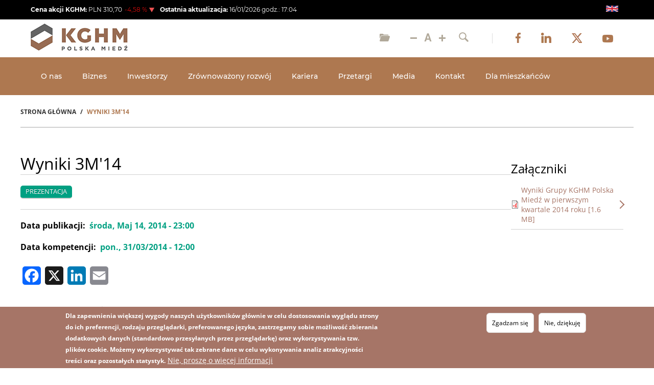

--- FILE ---
content_type: text/html; charset=UTF-8
request_url: https://kghm.com/pl/wyniki-3m14
body_size: 30118
content:
<!DOCTYPE html>
<html lang="pl" dir="ltr" prefix="og: https://ogp.me/ns#">
  <head>
    <meta charset="utf-8" />
<link rel="shortlink" href="https://kghm.com/pl/node/17220" />
<link rel="canonical" href="https://kghm.com/pl/wyniki-3m14" />
<meta property="og:site_name" content="KGHM Polska Miedź S.A. Strona korporacyjna" />
<meta property="og:type" content="article" />
<meta property="og:url" content="https://kghm.comWyniki 3M&#039;14" />
<meta property="og:title" content="https://kghm.com/pl/wyniki-3m14" />
<meta name="Generator" content="Drupal 11 (https://www.drupal.org)" />
<meta name="MobileOptimized" content="width" />
<meta name="HandheldFriendly" content="true" />
<meta name="viewport" content="width=device-width, initial-scale=1.0" />
<style>div#sliding-popup, div#sliding-popup .eu-cookie-withdraw-banner, .eu-cookie-withdraw-tab {background: #A67567} div#sliding-popup.eu-cookie-withdraw-wrapper { background: transparent; } #sliding-popup h1, #sliding-popup h2, #sliding-popup h3, #sliding-popup p, #sliding-popup label, #sliding-popup div, .eu-cookie-compliance-more-button, .eu-cookie-compliance-secondary-button, .eu-cookie-withdraw-tab { color: #ffffff;} .eu-cookie-withdraw-tab { border-color: #ffffff;}</style>
<link rel="icon" href="/themes/custom/kghm/favicon.ico" type="image/vnd.microsoft.icon" />
<link rel="alternate" hreflang="pl" href="https://kghm.com/pl/wyniki-3m14" />
<link rel="alternate" hreflang="en" href="https://kghm.com/en/results-presentation-q1-2014" />
<script>window.a2a_config=window.a2a_config||{};a2a_config.callbacks=[];a2a_config.overlays=[];a2a_config.templates={};</script>

    <title>Wyniki 3M&#039;14 | KGHM Polska Miedź S.A. Strona korporacyjna</title>
    <link rel="stylesheet" media="all" href="/sites/default/files/css/css_VE3WWq0AJ-cqEOOls_eGKwlb9HpnqPmcAp9LmHwo-IQ.css?delta=0&amp;language=pl&amp;theme=kghm&amp;include=[base64]" />
<link rel="stylesheet" media="all" href="https://cdnjs.cloudflare.com/ajax/libs/font-awesome/4.3.0/css/font-awesome.min.css" />
<link rel="stylesheet" media="all" href="/sites/default/files/css/css_wXruBCDq1k-DQLWUX03SkU6YDAEGLW5cCmRRXHt80NE.css?delta=2&amp;language=pl&amp;theme=kghm&amp;include=[base64]" />
<link rel="stylesheet" media="all" href="/sites/default/files/css/css_AuPyLPxQWkAQWdVwSJteGo1vBw9ZuSQkoQ2ppw_h2oo.css?delta=3&amp;language=pl&amp;theme=kghm&amp;include=[base64]" />

    
  </head>
  <body class="path-node page-node-type-document">
        <a href="#main-content" class="visually-hidden focusable skip-link">
      Przejdź do treści
    </a>
    
      <div class="dialog-off-canvas-main-canvas" data-off-canvas-main-canvas>
    <div id='page' class="layout-container">

  <header role="banner">
      <div class="region region-header-top">
    <div class="container">
      <div id="block-kghmstockexchangeoneline" class="block block-kghm-stock-exchange block-kghm-stock-exchange-one-line-block">
  
    
      <div id="kghm-stock-exchange-one-line" class="stock-exchange">
  <p class="share-performance">
    <strong>
      Cena akcji
      KGHM:
    </strong>
    PLN
    <span class="price">0,00</span>
  </p>
  <p class="percentage">
    <span class="change">0,00</span>&percnt;
  </p>
  <p class="last-update">
    <strong>
      Ostatnia aktualizacja:
    </strong>
    <span class="stock-update-date">
      00.00.0000
    </span>
    godz.:
    <span class="stock-update-hour">
      00:00
    </span>
  </p>
</div>

  </div>
<div class="language-switcher-language-url block block-language block-language-blocklanguage-interface" id="block-languageswitcher" role="navigation">
  
    
      <ul class="links"><li hreflang="pl" data-drupal-link-system-path="node/17220" class="pl is-active" aria-current="page"><a href="/pl/wyniki-3m14" class="language-link is-active" hreflang="pl" data-drupal-link-system-path="node/17220" aria-current="page">    <img class="language-icon" src="/themes/custom/kghm/images/languageicons/pl.png" width="24" height="12" alt="Polish" title="Polish" loading="lazy" />

</a></li><li hreflang="en" data-drupal-link-system-path="node/17220" class="en"><a href="/en/results-presentation-q1-2014" class="language-link" hreflang="en" data-drupal-link-system-path="node/17220">    <img class="language-icon" src="/themes/custom/kghm/images/languageicons/en.png" width="24" height="12" alt="English" title="English" loading="lazy" />

</a></li></ul>
  </div>

    </div>
  </div>

    <div class="container">
        <div class="region region-header-tools">
    <div id="block-kghm-branding" class="block block-system block-system-branding-block">
  
    
        <a href="/pl" rel="home" class="site-logo">
      <img src="/themes/custom/kghm/images/logo.png" alt="Strona główna" />
    </a>
      </div>
<div id="block-headertoolsright" class="block block-blockgroup block-block-groupheader-tools-right">
  
    
      <div id="block-kghmpagetools" class="block block-kghm-page-tools block-kghm-page-tools-block">
  
    
      <div id='kghm-page-tools'>
  <a class='tools-item' href="https://kghm.com/pl/archiwum" title='Główne archiwum'>
    <img src='/themes/custom/kghm/images/tool-icon--archive.png' alt='Archive img'/>
  </a>
  <div class='font-size-buttons'>
    <button id='small-font-button' type=' button' class=' tools-item' title='Zmniejsz czcionkę'>
      <img src='/themes/custom/kghm/images/tool-icon--fsize-small.png' alt='Decrease font img'/>
    </button>
    <button id='default-font-button' type='button' class='tools-item' title='Przywróć czcionkę'>
      <img src='/themes/custom/kghm/images/tool-icon--fsize-reset.png' alt='Default font img'/>
    </button>
    <button id='big-font-button' type='button' class='tools-item' title='Zwiększ czcionkę'>
      <img src='/themes/custom/kghm/images/tool-icon--fsize-big.png' alt='Increase font img'/>
    </button>
  </div>
</div>

  </div>
<div class="views-element-container block block-views block-views-blocksolr-search-content-block-1 block-search" id="block-views-block-solr-search-content-block-1">
  
      <h2 class="visually-hidden">Szukaj</h2>
    <button class="search-button" type="button" title='Otwórz wyszukiwarkę'>
      <img src="/themes/custom/kghm/images/tool-icon--search.png" alt="search-tool-icon">
    </button>
    
      <div class="search-flex">
      <div><div class="view view-solr-search-content view-id-solr_search_content view-display-id-block_1 js-view-dom-id-f56d8f368fa652aa54ac6324eb589b45961c2735e923f050415ddeaaa41f0c9d">
  
    
        <div class="view-filters">
      <form class="views-exposed-form" data-drupal-selector="views-exposed-form-solr-search-content-block-1" action="/pl/solr-search/content" method="get" id="views-exposed-form-solr-search-content-block-1" accept-charset="UTF-8">
  <div class="form--inline clearfix">
  <div class="js-form-item form-item js-form-type-search-api-autocomplete form-type-search-api-autocomplete js-form-item-keys form-item-keys">
      <label for="edit-keys">Search</label>
        <input placeholder="szukaj" data-drupal-selector="edit-keys" data-search-api-autocomplete-search="solr_search_content" class="form-autocomplete form-text" data-autocomplete-path="/pl/search_api_autocomplete/solr_search_content?display=block_1&amp;&amp;filter=keys" type="text" id="edit-keys" name="keys" value="" size="30" maxlength="128" />

        </div>
<div data-drupal-selector="edit-actions" class="form-actions js-form-wrapper form-wrapper" id="edit-actions"><input data-drupal-selector="edit-submit-solr-search-content" type="submit" id="edit-submit-solr-search-content" value="" class="button js-form-submit form-submit" />
</div>

</div>

</form>

    </div>
    
      <div class="view-empty">
      Please enter some keywords to search.
    </div>
  
          </div>
</div>

    </div>
  </div>
<nav role="navigation" aria-labelledby="block-socialmedia-menu" id="block-socialmedia" class="block block-menu navigation menu--social-media">
            
  <h2 class="visually-hidden" id="block-socialmedia-menu">Social media</h2>
  

        

  <ul data-region="header_tools_right" class="menu menu-level-0">
                  
        <li class="menu-item">
          <a href="https://www.facebook.com/kghmtomy">Facebook</a>
                                
  
  <div class="menu_link_content menu-link-contentsocial-media view-mode-default menu-dropdown menu-dropdown-0 menu-type-default">
              
            <div class="field field--name-field-social-image field--type-entity-reference field--label-hidden field__item"><div>
  
  <div class="field field--name-field-media-image field--type-image field--label-visually_hidden">
    <div class="field__label visually-hidden"><a href="https://www.facebook.com/kghmtomy">Obraz</a></div>
              <div class="field__item">  <a href="https://www.facebook.com/kghmtomy"><img loading="lazy" src="/sites/default/files/styles/large/public/2022-07/social-icon--facebook.png.webp?itok=h7AM387w" width="10" height="20" alt="Facebook" class="image-style-large"></a>


</div>
          </div>

</div>
</div>
      
      </div>



                  </li>
                      
        <li class="menu-item">
          <a href="https://www.linkedin.com/company/kghm">LinkedIn</a>
                                
  
  <div class="menu_link_content menu-link-contentsocial-media view-mode-default menu-dropdown menu-dropdown-0 menu-type-default">
              
            <div class="field field--name-field-social-image field--type-entity-reference field--label-hidden field__item"><div>
  
  <div class="field field--name-field-media-image field--type-image field--label-visually_hidden">
    <div class="field__label visually-hidden"><a href="https://www.linkedin.com/company/kghm">Obraz</a></div>
              <div class="field__item">  <a href="https://www.linkedin.com/company/kghm"><img loading="lazy" src="/sites/default/files/styles/large/public/2022-07/social-icon--linkedin.png.webp?itok=Gp0nfT2N" width="20" height="20" alt="LinkedIn" class="image-style-large"></a>


</div>
          </div>

</div>
</div>
      
      </div>



                  </li>
                      
        <li class="menu-item">
          <a href="https://twitter.com/kghm_sa">Twitter</a>
                                
  
  <div class="menu_link_content menu-link-contentsocial-media view-mode-default menu-dropdown menu-dropdown-0 menu-type-default">
              
            <div class="field field--name-field-social-image field--type-entity-reference field--label-hidden field__item"><div>
  
  <div class="field field--name-field-media-image field--type-image field--label-visually_hidden">
    <div class="field__label visually-hidden"><a href="https://twitter.com/kghm_sa">Obraz</a></div>
              <div class="field__item">  <a href="https://twitter.com/kghm_sa"><img loading="lazy" src="/sites/default/files/styles/large/public/2024-08/social-icon-x.png.webp?itok=UkpGY4Ul" width="20" height="20" alt="X" title="X" class="image-style-large"></a>


</div>
          </div>

</div>
</div>
      
      </div>



                  </li>
                      
        <li class="menu-item">
          <a href="https://www.youtube.com/user/KGHMPM">Youtube</a>
                                
  
  <div class="menu_link_content menu-link-contentsocial-media view-mode-default menu-dropdown menu-dropdown-0 menu-type-default">
              
            <div class="field field--name-field-social-image field--type-entity-reference field--label-hidden field__item"><div>
  
  <div class="field field--name-field-media-image field--type-image field--label-visually_hidden">
    <div class="field__label visually-hidden"><a href="https://www.youtube.com/user/KGHMPM">Obraz</a></div>
              <div class="field__item">  <a href="https://www.youtube.com/user/KGHMPM"><img loading="lazy" src="/sites/default/files/styles/large/public/2022-07/social-icon--youtube.png.webp?itok=h6N7rzpB" width="21" height="15" alt="Youtube" class="image-style-large"></a>


</div>
          </div>

</div>
</div>
      
      </div>



                  </li>
          </ul>


  </nav>
<div id="block-mobilemenu" class="block block-mobile-menu block-mobile-menu-block">
  
    
      
<div id='mobile-menu'>
  <a href='#menu' class='menu-toggle' title='Menu'>
    <span class='hamburger-bar'></span>
    <span class='hamburger-bar'></span>
    <span class='hamburger-bar'></span>
  </a>
  <nav id='menu'>
    


              <ul class="menu">
                                                  <li class="menu-item menu-item--expanded" id=>
          
            <a href="/pl/o-nas" data-drupal-link-system-path="node/16803">O nas</a>
                                        <ul class="menu">
                            <li class="menu-item" id=>
          
            <a href="/pl/o-nas/w-skrocie" data-drupal-link-system-path="node/37">W skrócie</a>
                      </li>
                                <li class="menu-item" id=>
          
            <a href="/pl/o-nas/kghm-na-swiecie" data-drupal-link-system-path="node/38">KGHM na świecie</a>
                      </li>
                                <li class="menu-item" id=>
          
            <a href="/pl/o-nas/misja-i-wizja" data-drupal-link-system-path="node/39">Misja i wizja</a>
                      </li>
                                <li class="menu-item" id=>
          
            <a href="/pl/o-nas/historia" data-drupal-link-system-path="node/40">Historia</a>
                      </li>
                                <li class="menu-item" id=>
          
            <a href="/pl/o-nas/jubileusze" data-drupal-link-system-path="node/5857">Jubileusze</a>
                      </li>
                                <li class="menu-item menu-item--expanded" id=>
          
            <a href="/pl/o-nas/strategia-biznesowa" data-drupal-link-system-path="node/45">Strategia biznesowa</a>
                                        <ul class="menu">
                            <li class="menu-item" id=>
          
            <a href="/pl/o-nas/strategia-biznesowa/realizacja-strategii" data-drupal-link-system-path="node/16853">Realizacja Strategii</a>
                      </li>
                </ul>
  
                      </li>
                                <li class="menu-item menu-item--expanded" id=>
          
            <a href="/pl/o-nas/nasza-branza" data-drupal-link-system-path="node/42">Nasza branża</a>
                                        <ul class="menu">
                            <li class="menu-item" id=>
          
            <a href="/pl/o-nas/nasza-branza/rynek-miedzi" data-drupal-link-system-path="node/48">Rynek miedzi</a>
                      </li>
                                <li class="menu-item" id=>
          
            <a href="/pl/o-nas/nasza-branza/rynek-srebra" data-drupal-link-system-path="node/49">Rynek srebra</a>
                      </li>
                                <li class="menu-item" id=>
          
            <a href="/pl/o-nas/nasza-branza/globalni-producenci" data-drupal-link-system-path="node/50">Globalni producenci</a>
                      </li>
                </ul>
  
                      </li>
                                <li class="menu-item" id=>
          
            <a href="https://liniaetyki.kghm.com/pl">Platforma sygnalisty</a>
                      </li>
                                <li class="menu-item" id=>
          
            <a href="/pl/o-nas/wladze" data-drupal-link-system-path="node/2787">Władze</a>
                      </li>
                                <li class="menu-item" id=>
          
            <a href="/pl/o-nas/grupa-kapitalowa" data-drupal-link-system-path="node/4788">Grupa Kapitałowa</a>
                      </li>
                                <li class="menu-item" id=>
          
            <a href="/pl/o-nas/organizacje" data-drupal-link-system-path="node/5116">Organizacje</a>
                      </li>
                                <li class="menu-item menu-item--expanded" id=>
          
            <a href="/pl/o-nas/kultura-miedzi" data-drupal-link-system-path="node/44">Kultura miedzi</a>
                                        <ul class="menu">
                            <li class="menu-item" id=>
          
            <a href="/pl/o-nas/kultura-miedzi/tradycje-gornicze" data-drupal-link-system-path="node/54">Tradycje górnicze</a>
                      </li>
                                <li class="menu-item" id=>
          
            <a href="/pl/o-nas/kultura-miedzi/tradycje-hutnicze" data-drupal-link-system-path="node/55">Tradycje hutnicze</a>
                      </li>
                </ul>
  
                      </li>
                </ul>
  
                      </li>
                                <li class="menu-item menu-item--expanded" id=>
          
            <a href="/pl/biznes" data-drupal-link-system-path="node/16804">Biznes</a>
                                        <ul class="menu">
                            <li class="menu-item menu-item--expanded" id=>
          
            <a href="/pl/biznes/wydobycie-i-wzbogacanie" data-drupal-link-system-path="node/57">Wydobycie i wzbogacanie </a>
                                        <ul class="menu">
                            <li class="menu-item" id=>
          
            <a href="/pl/biznes/wydobycie-i-wzbogacanie-sx-ew/carlota" data-drupal-link-system-path="node/1375">Carlota</a>
                      </li>
                                <li class="menu-item" id=>
          
            <a href="/pl/biznes/wydobycie-i-wzbogacanie-sx-ew/lubin" data-drupal-link-system-path="node/1377">Lubin</a>
                      </li>
                                <li class="menu-item" id=>
          
            <a href="/pl/biznes/wydobycie-i-wzbogacanie-sx-ew/polkowice" data-drupal-link-system-path="node/1380">Polkowice-Sieroszowice</a>
                      </li>
                                <li class="menu-item" id=>
          
            <a href="/pl/biznes/wydobycie-i-wzbogacanie-sx-ew/robinson" data-drupal-link-system-path="node/1381">Robinson</a>
                      </li>
                                <li class="menu-item" id=>
          
            <a href="/pl/biznes/wydobycie-i-wzbogacanie/rudna" data-drupal-link-system-path="node/1382">Rudna</a>
                      </li>
                                <li class="menu-item" id=>
          
            <a href="/pl/biznes/wydobycie-i-wzbogacanie-sx-ew/sierra-gorda" data-drupal-link-system-path="node/1383">Sierra Gorda</a>
                      </li>
                </ul>
  
                      </li>
                                <li class="menu-item menu-item--expanded" id=>
          
            <a href="/pl/biznes/hutnictwo-i-rafinacja" data-drupal-link-system-path="node/58">Hutnictwo i rafinacja</a>
                                        <ul class="menu">
                            <li class="menu-item" id=>
          
            <a href="/pl/biznes/hutnictwo-i-rafinacja/glogow" data-drupal-link-system-path="node/1373">Głogów</a>
                      </li>
                                <li class="menu-item" id=>
          
            <a href="/pl/biznes/hutnictwo-i-rafinacja/legnica" data-drupal-link-system-path="node/1374">Legnica</a>
                      </li>
                </ul>
  
                      </li>
                                <li class="menu-item menu-item--expanded" id=>
          
            <a href="/pl/biznes/przetworstwo" data-drupal-link-system-path="node/59">Przetwórstwo</a>
                                        <ul class="menu">
                            <li class="menu-item" id=>
          
            <a href="/pl/biznes/przetwarzanie/cedynia" data-drupal-link-system-path="node/1372">Cedynia</a>
                      </li>
                </ul>
  
                      </li>
                                <li class="menu-item menu-item--expanded" id=>
          
            <a href="/pl/biznes/projekty-rozwojowe" data-drupal-link-system-path="node/60">Projekty rozwojowe</a>
                                        <ul class="menu">
                            <li class="menu-item" id=>
          
            <a href="/pl/biznes/projekty-rozwojowe/glogow-gleboki" data-drupal-link-system-path="node/1368">Głogów Głęboki</a>
                      </li>
                                <li class="menu-item" id=>
          
            <a href="/pl/biznes/projekty-rozwojowe/victoria" data-drupal-link-system-path="node/1371">Victoria</a>
                      </li>
                                <li class="menu-item" id=>
          
            <a href="/pl/biznes/projekty-rozwojowe/ajax" data-drupal-link-system-path="node/1367">Ajax</a>
                      </li>
                                <li class="menu-item" id=>
          
            <a href="/pl/biznes/projekty-rozwojowe/sierra-gorda-oxides" data-drupal-link-system-path="node/8909">Sierra Gorda Oxides</a>
                      </li>
                </ul>
  
                      </li>
                                <li class="menu-item menu-item--expanded" id=>
          
            <a href="/pl/biznes/produkty" data-drupal-link-system-path="node/61">Produkty</a>
                                        <ul class="menu">
                            <li class="menu-item" id=>
          
            <a href="/pl/biznes/produkty/miedz" data-drupal-link-system-path="node/16789">Miedź</a>
                      </li>
                                <li class="menu-item" id=>
          
            <a href="/pl/biznes/produkty/metale-szlachetne" data-drupal-link-system-path="node/16790">Metale szlachetne</a>
                      </li>
                                <li class="menu-item" id=>
          
            <a href="/pl/biznes/produkty/molibden" data-drupal-link-system-path="node/16793">Molibden</a>
                      </li>
                                <li class="menu-item" id=>
          
            <a href="/pl/biznes/produkty/ren" data-drupal-link-system-path="node/16792">Ren</a>
                      </li>
                                <li class="menu-item" id=>
          
            <a href="/pl/biznes/produkty/inne-produkty" data-drupal-link-system-path="node/16791">Inne produkty</a>
                      </li>
                                <li class="menu-item" id=>
          
            <a href="/pl/biznes/produkty/odpowiedzialny-lancuch-dostaw" data-drupal-link-system-path="node/5224">Odpowiedzialny łańcuch dostaw</a>
                      </li>
                                <li class="menu-item" id=>
          
            <a href="/pl/biznes/produkty/kontakt-do-dzialu-sprzedazy" data-drupal-link-system-path="node/4661">Kontakt do działu sprzedaży</a>
                      </li>
                </ul>
  
                      </li>
                                <li class="menu-item menu-item--expanded" id=>
          
            <a href="/pl/biznes/procesy" data-drupal-link-system-path="node/62">Procesy</a>
                                        <ul class="menu">
                            <li class="menu-item" id=>
          
            <a href="/pl/biznes/procesy/rozwoj-bazy-zasobowej" data-drupal-link-system-path="node/89">Rozwój Bazy Zasobowej</a>
                      </li>
                                <li class="menu-item" id=>
          
            <a href="/pl/biznes/procesy/wydobycie-rud" data-drupal-link-system-path="node/92">Wydobycie rud</a>
                      </li>
                                <li class="menu-item" id=>
          
            <a href="/pl/biznes/procesy/wzbogacanie-rud" data-drupal-link-system-path="node/93">Wzbogacanie rud</a>
                      </li>
                                <li class="menu-item" id=>
          
            <a href="/pl/biznes/procesy/sx-ew" data-drupal-link-system-path="node/94">SX-EW</a>
                      </li>
                                <li class="menu-item" id=>
          
            <a href="/pl/biznes/procesy/gospodarka-odpadami" data-drupal-link-system-path="node/95">Gospodarka odpadami</a>
                      </li>
                                <li class="menu-item" id=>
          
            <a href="/pl/biznes/procesy/hutnictwo-i-rafinacja" data-drupal-link-system-path="node/96">Hutnictwo i rafinacja</a>
                      </li>
                                <li class="menu-item" id=>
          
            <a href="/pl/biznes/procesy/przetworstwo" data-drupal-link-system-path="node/97">Przetwórstwo</a>
                      </li>
                </ul>
  
                      </li>
                                <li class="menu-item" id=>
          
            <a href="/pl/biznes/mapa-procesow-spolki" data-drupal-link-system-path="node/11220">Mapa Procesów Spółki</a>
                      </li>
                                <li class="menu-item menu-item--expanded" id=>
          
            <a href="/pl/biznes/innowacje-i-technologie" data-drupal-link-system-path="node/63">Innowacje i technologie</a>
                                        <ul class="menu">
                            <li class="menu-item" id=>
          
            <a href="/pl/biznes/innowacje-i-technologie/strategie-innowacji" data-drupal-link-system-path="node/98">Strategie innowacji</a>
                      </li>
                                <li class="menu-item" id=>
          
            <a href="/pl/biznes/innowacje-i-technologie/badania-i-rozwoj" data-drupal-link-system-path="node/99">Badania i rozwój</a>
                      </li>
                                <li class="menu-item" id=>
          
            <a href="/pl/biznes/innowacje-i-technologie/innowatorzy" data-drupal-link-system-path="node/101">Innowatorzy</a>
                      </li>
                                <li class="menu-item" id=>
          
            <a href="/pl/biznes/innowacje-i-technologie/projekty-europejskie" data-drupal-link-system-path="node/9236">Projekty europejskie</a>
                      </li>
                                <li class="menu-item" id=>
          
            <a href="/pl/biznes/innowacje-i-technologie/cubr" data-drupal-link-system-path="node/7881">CuBR</a>
                      </li>
                </ul>
  
                      </li>
                                <li class="menu-item" id=>
          
            <a href="/pl/biznes/systemy-zarzadzania" data-drupal-link-system-path="node/4605">Systemy Zarządzania</a>
                      </li>
                                <li class="menu-item menu-item--expanded" id=>
          
            <a href="/pl/biznes/strefa-energetyczna" data-drupal-link-system-path="node/3688">Strefa energetyczna</a>
                                        <ul class="menu">
                            <li class="menu-item" id=>
          
            <a href="/pl/biznes/strefa-energetyczna/osd-dla-systemu-elektroenergetycznego" data-drupal-link-system-path="node/3689">OSD dla systemu elektroenergetycznego</a>
                      </li>
                                <li class="menu-item" id=>
          
            <a href="/pl/biznes/strefa-energetyczna/osd-dla-systemu-gazowego" data-drupal-link-system-path="node/3690">OSD dla systemu gazowego</a>
                      </li>
                                <li class="menu-item" id=>
          
            <a href="/pl/biznes/strefa-energetyczna/dzialalnosc-cieplownicza" data-drupal-link-system-path="node/35930">Działalność ciepłownicza</a>
                      </li>
                </ul>
  
                      </li>
                </ul>
  
                      </li>
                                <li class="menu-item menu-item--expanded" id=>
          
            <a href="/pl/inwestorzy" data-drupal-link-system-path="node/16808">Inwestorzy</a>
                                        <ul class="menu">
                            <li class="menu-item menu-item--expanded" id=>
          
            <a href="/pl/inwestorzy/centrum-wynikow" data-drupal-link-system-path="node/108">Centrum Wyników</a>
                                        <ul class="menu">
                            <li class="menu-item" id=>
          
            <a href="/pl/inwestorzy/centrum-wynikow/raporty-biezace" data-drupal-link-system-path="node/626">Raporty bieżące</a>
                      </li>
                                <li class="menu-item" id=>
          
            <a href="/pl/inwestorzy/centrum-wynikow/raporty-finansowe" data-drupal-link-system-path="node/1561">Raporty finansowe</a>
                      </li>
                                <li class="menu-item" id=>
          
            <a href="/pl/inwestorzy/centrum-wynikow/raporty-produkcyjno-sprzedazowe" data-drupal-link-system-path="node/12070">Raporty produkcyjno-sprzedażowe</a>
                      </li>
                                <li class="menu-item" id=>
          
            <a href="/pl/inwestorzy/centrum-wynikow/raporty-zintegrowane" data-drupal-link-system-path="node/4990">Raporty zintegrowane</a>
                      </li>
                                <li class="menu-item" id=>
          
            <a href="/pl/inwestorzy/centrum-wynikow/prezentacje" data-drupal-link-system-path="node/1562">Prezentacje</a>
                      </li>
                </ul>
  
                      </li>
                                <li class="menu-item menu-item--expanded" id=>
          
            <a href="/pl/inwestorzy/akcje-i-obligacje/notowania" data-drupal-link-system-path="node/976">Akcje i obligacje</a>
                                        <ul class="menu">
                            <li class="menu-item" id=>
          
            <a href="/pl/inwestorzy/akcje-i-obligacje/notowania" data-drupal-link-system-path="node/976">Notowania</a>
                      </li>
                                <li class="menu-item" id=>
          
            <a href="/pl/inwestorzy/akcje-i-obligacje/dywidenda" data-drupal-link-system-path="node/112">Dywidenda</a>
                      </li>
                                <li class="menu-item" id=>
          
            <a href="/pl/inwestorzy/akcje-i-obligacje/analitycy" data-drupal-link-system-path="node/977">Analitycy</a>
                      </li>
                                <li class="menu-item" id=>
          
            <a href="/pl/inwestorzy/akcje-i-obligacje/rekomendacje" data-drupal-link-system-path="node/12071">Rekomendacje</a>
                      </li>
                                <li class="menu-item" id=>
          
            <a href="/pl/inwestorzy/akcje-i-obligacje/obligacje" data-drupal-link-system-path="node/983">Obligacje</a>
                      </li>
                </ul>
  
                      </li>
                                <li class="menu-item menu-item--expanded" id=>
          
            <a href="/pl/inwestorzy/niezbednik-inwestora" data-drupal-link-system-path="node/982">Niezbędnik inwestora</a>
                                        <ul class="menu">
                            <li class="menu-item" id=>
          
            <a href="/pl/inwestorzy#investors-values" data-drupal-link-system-path="node/16808">Investment case</a>
                      </li>
                                <li class="menu-item" id=>
          
            <a href="/pl/inwestorzy/niezbednik-inwestora/kalendarz-inwestora" data-drupal-link-system-path="node/113">Kalendarz inwestora</a>
                      </li>
                                <li class="menu-item" id=>
          
            <a href="/pl/inwestorzy/niezbednik-inwestora#factsheet" data-drupal-link-system-path="node/982">Factsheet</a>
                      </li>
                                <li class="menu-item" id=>
          
            <a href="/pl/inwestorzy/niezbednik-inwestora/newsletter-dla-inwestorow" data-drupal-link-system-path="node/8823">Newsletter dla inwestorów</a>
                      </li>
                                <li class="menu-item" id=>
          
            <a href="/pl/inwestorzy/niezbednik-inwestora/dni-inwestora" data-drupal-link-system-path="node/30115">Dni Inwestora</a>
                      </li>
                                <li class="menu-item" id=>
          
            <a href="/pl/inwestorzy/niezbednik-inwestora/informacje-rynkowe" data-drupal-link-system-path="node/2913">Informacje rynkowe</a>
                      </li>
                </ul>
  
                      </li>
                                <li class="menu-item menu-item--expanded" id=>
          
            <a href="/pl/inwestorzy/lad-korporacyjny" data-drupal-link-system-path="node/111">Ład korporacyjny</a>
                                        <ul class="menu">
                            <li class="menu-item" id=>
          
            <a href="/pl/inwestorzy/lad-korporacyjny/walne-zgromadzenie" data-drupal-link-system-path="node/141">Walne zgromadzenie</a>
                      </li>
                                <li class="menu-item" id=>
          
            <a href="/pl/inwestorzy/lad-korporacyjny/wladze-spolki" data-drupal-link-system-path="node/142">Władze spółki</a>
                      </li>
                                <li class="menu-item" id=>
          
            <a href="/pl/inwestorzy/lad-korporacyjny/zarzadzanie-ryzykiem" data-drupal-link-system-path="node/2815">Zarządzanie ryzykiem</a>
                      </li>
                </ul>
  
                      </li>
                                <li class="menu-item menu-item--expanded" id=>
          
            <a href="/pl/inwestorzy/esg" data-drupal-link-system-path="node/12050">ESG</a>
                                        <ul class="menu">
                            <li class="menu-item" id=>
          
            <a href="/pl/inwestorzy/esg/kodeksy-i-polityki" data-drupal-link-system-path="node/14907">Kodeksy i polityki</a>
                      </li>
                                <li class="menu-item" id=hide-in-main>
          
            <a href="/pl/inwestorzy/kontakt" class="hide-in-main" data-drupal-link-system-path="node/114">Kontakt</a>
                      </li>
                </ul>
  
                      </li>
                                <li class="menu-item" id=hide-in-footer>
          
            <a href="/pl/inwestorzy/kontakt" class="hide-in-footer" data-drupal-link-system-path="node/114">Kontakt</a>
                      </li>
                </ul>
  
                      </li>
                                <li class="menu-item menu-item--expanded" id=>
          
            <a href="/pl/zrownowazony-rozwoj" data-drupal-link-system-path="node/16805">Zrównoważony rozwój</a>
                                        <ul class="menu">
                            <li class="menu-item menu-item--expanded" id=>
          
            <a href="/pl/zrownowazony-rozwoj/zrownowazony-rozwoj" data-drupal-link-system-path="node/7611">Zrównoważony rozwój</a>
                                        <ul class="menu">
                            <li class="menu-item" id=>
          
            <a href="/pl/kariera/dlaczego-kghm/nasze-wartosci" data-drupal-link-system-path="node/153">Wartości</a>
                      </li>
                                <li class="menu-item" id=>
          
            <a href="/pl/zrownowazony-rozwoj/zrownowazony-rozwoj" data-drupal-link-system-path="node/7611">Cele Zrównoważonego Rozwoju</a>
                      </li>
                                <li class="menu-item" id=>
          
            <a href="/pl/zrownowazony-rozwoj/zrownowazony-rozwoj/rownosc-plci" data-drupal-link-system-path="node/15370">Równość płci</a>
                      </li>
                                <li class="menu-item" id=>
          
            <a href="/pl/zrownowazony-rozwoj/zrownowazony-rozwoj/interesariusze" data-drupal-link-system-path="node/154">Interesariusze</a>
                      </li>
                                <li class="menu-item" id=>
          
            <a href="/pl/zrownowazony-rozwoj/zrownowazony-rozwoj/polityka-csr" data-drupal-link-system-path="node/50819">Polityka CSR</a>
                      </li>
                                <li class="menu-item" id=>
          
            <a href="/pl/polityka-zrownowazonego-rozwoju-grupy-kapitalowej-kghm" data-drupal-link-system-path="node/50364">Polityka Zrównoważonego Rozwoju GK KGHM</a>
                      </li>
                                <li class="menu-item" id=>
          
            <a href="/pl/polityka-klimatyczna" data-drupal-link-system-path="node/14416">Polityka klimatyczna KGHM</a>
                      </li>
                                <li class="menu-item" id=>
          
            <a href="/pl/polityka-praw-czlowieka" data-drupal-link-system-path="node/33571">Polityka praw człowieka</a>
                      </li>
                                <li class="menu-item" id=>
          
            <a href="/pl/zrownowazony-rozwoj/zrownowazony-rozwoj/partnerstwo-na-rzecz-realizacji-celow-zrownowazonego-rozwoju" data-drupal-link-system-path="node/7612">Partnerstwo na rzecz realizacji Celów Zrównoważonego Rozwoju</a>
                      </li>
                                <li class="menu-item" id=>
          
            <a href="/pl/zrownowazony-rozwoj/zrownowazony-rozwoj/zrownowazony-lancuch-wartosci" data-drupal-link-system-path="node/7614">Zrównoważony łańcuch wartości</a>
                      </li>
                                <li class="menu-item" id=>
          
            <a href="/pl/zrownowazony-rozwoj/zrownowazony-rozwoj-w-strategii/udzial-w-organizacjach-miedzynarodowych-zr" data-drupal-link-system-path="node/7615">Udział w organizacjach międzynarodowych ZR</a>
                      </li>
                </ul>
  
                      </li>
                                <li class="menu-item menu-item--expanded" id=>
          
            <a href="/pl/zrownowazony-rozwoj/odpowiedzialna-produkcja" data-drupal-link-system-path="node/145">Odpowiedzialna produkcja</a>
                                        <ul class="menu">
                            <li class="menu-item" id=>
          
            <a href="/pl/zrownowazony-rozwoj/odpowiedzialna-produkcja/srodowisko-pracy" data-drupal-link-system-path="node/159">Środowisko pracy</a>
                      </li>
                                <li class="menu-item" id=>
          
            <a href="/pl/zrownowazony-rozwoj/odpowiedzialna-produkcja/bezpieczenstwo" data-drupal-link-system-path="node/160">Bezpieczeństwo</a>
                      </li>
                                <li class="menu-item" id=>
          
            <a href="/pl/zrownowazony-rozwoj/odpowiedzialna-produkcja/zdrowie" data-drupal-link-system-path="node/161">Zdrowie</a>
                      </li>
                </ul>
  
                      </li>
                                <li class="menu-item menu-item--expanded" id=>
          
            <a href="/pl/zrownowazony-rozwoj/dobry-sasiad" data-drupal-link-system-path="node/146">Dobry sąsiad</a>
                                        <ul class="menu">
                            <li class="menu-item" id=>
          
            <a href="/pl/zrownowazony-rozwoj/dobry-sasiad/rozwoj-spoleczny" data-drupal-link-system-path="node/162">Rozwój społeczny</a>
                      </li>
                                <li class="menu-item" id=>
          
            <a href="/pl/zrownowazony-rozwoj/dobry-sasiad/wspolpraca-ze-spolecznosciami-lokalnymi" data-drupal-link-system-path="node/163">Współpraca ze społecznościami lokalnymi</a>
                      </li>
                                <li class="menu-item" id=>
          
            <a href="/pl/zrownowazony-rozwoj/dobry-sasiad/sztuka-kultura-i-sport" data-drupal-link-system-path="node/164">Sztuka, kultura i sport</a>
                      </li>
                                <li class="menu-item" id=>
          
            <a href="/pl/zrownowazony-rozwoj/dobry-sasiad/programy-csr" data-drupal-link-system-path="node/8509">Programy CSR</a>
                      </li>
                </ul>
  
                      </li>
                                <li class="menu-item menu-item--expanded" id=>
          
            <a href="/pl/zrownowazony-rozwoj/ekologia-i-srodowisko" data-drupal-link-system-path="node/147">Ekologia i środowisko</a>
                                        <ul class="menu">
                            <li class="menu-item" id=>
          
            <a href="/pl/zrownowazony-rozwoj/ekologia-i-srodowisko/polityka-srodowiskowa" data-drupal-link-system-path="node/165">Polityka środowiskowa</a>
                      </li>
                                <li class="menu-item" id=>
          
            <a href="/pl/zrownowazony-rozwoj/ekologia-i-srodowisko/oddzialywanie-na-srodowisko" data-drupal-link-system-path="node/166">Oddziaływanie na środowisko</a>
                      </li>
                                <li class="menu-item" id=>
          
            <a href="/pl/zrownowazony-rozwoj/ekologia-i-srodowisko/zasoby-naturalne/biologia-i-przyroda" data-drupal-link-system-path="node/167">Zasoby naturalne, biologia i przyroda</a>
                      </li>
                                <li class="menu-item" id=>
          
            <a href="/pl/zrownowazony-rozwoj/ekologia-i-srodowisko/kopalnie-po-zakonczeniu-wydobycia" data-drupal-link-system-path="node/168">Kopalnie po zakończeniu wydobycia</a>
                      </li>
                                <li class="menu-item" id=>
          
            <a href="/pl/zrownowazony-rozwoj/ekologia-i-srodowisko/zarzadzanie-odpadami" data-drupal-link-system-path="node/169">Zarządzanie odpadami</a>
                      </li>
                                <li class="menu-item" id=>
          
            <a href="/pl/zrownowazony-rozwoj/ekologia-i-srodowisko/ochrona-powietrza" data-drupal-link-system-path="node/170">Ochrona powietrza</a>
                      </li>
                                <li class="menu-item" id=>
          
            <a href="/pl/zrownowazony-rozwoj/ekologia-i-srodowisko/gospodarka-wodna" data-drupal-link-system-path="node/171">Gospodarka wodna</a>
                      </li>
                                <li class="menu-item" id=>
          
            <a href="/pl/zrownowazony-rozwoj/ekologia-i-srodowisko/ochrona-obiektow-na-terenach-gorniczych" data-drupal-link-system-path="node/5015">Ochrona obiektów na terenach górniczych</a>
                      </li>
                                <li class="menu-item" id=>
          
            <a href="/pl/zrownowazony-rozwoj/ekologia-i-srodowisko/efektywnosc-energetyczna" data-drupal-link-system-path="node/6493">Efektywność energetyczna</a>
                      </li>
                                <li class="menu-item" id=>
          
            <a href="/pl/zrownowazony-rozwoj/ekologia-i-srodowisko/zaklady-zwiekszonego-duzego-ryzyka" data-drupal-link-system-path="node/6739">Zakłady zwiększonego / dużego ryzyka</a>
                      </li>
                </ul>
  
                      </li>
                                <li class="menu-item menu-item--expanded" id=>
          
            <a href="/pl/zrownowazony-rozwoj/inwestycja-godna-zaufania/inwestycja-dlugoterminowa" data-drupal-link-system-path="node/174">Inwestycja godna zaufania</a>
                                        <ul class="menu">
                            <li class="menu-item" id=>
          
            <a href="/pl/zrownowazony-rozwoj/inwestycja-godna-zaufania/inwestycja-dlugoterminowa" data-drupal-link-system-path="node/174">Inwestycja długoterminowa</a>
                      </li>
                                <li class="menu-item" id=>
          
            <a href="/pl/zrownowazony-rozwoj/inwestycja-godna-zaufania/podzial-zyskowredystrubucja-dobr" data-drupal-link-system-path="node/175">Podział zysków / redystrubucja dóbr</a>
                      </li>
                                <li class="menu-item" id=>
          
            <a href="/pl/zrownowazony-rozwoj/inwestycja-godna-zaufania/przejrzyste-zarzadzanie" data-drupal-link-system-path="node/176">Przejrzyste zarządzanie</a>
                      </li>
                </ul>
  
                      </li>
                                <li class="menu-item menu-item--expanded" id=>
          
            <a href="/pl/zrownowazony-rozwoj/fundacja-kghm-polska-miedz" data-drupal-link-system-path="node/149">Fundacja KGHM Polska Miedź</a>
                                        <ul class="menu">
                            <li class="menu-item" id=>
          
            <a href="/pl/zrownowazony-rozwoj/fundacja/struktura-organizacyjna" data-drupal-link-system-path="node/2575">Struktura organizacyjna</a>
                      </li>
                                <li class="menu-item" id=>
          
            <a href="/pl/zrownowazony-rozwoj/fundacja/wykaz-darowizn-i-sprawozdania" data-drupal-link-system-path="node/2577">Wykaz darowizn i sprawozdania</a>
                      </li>
                                <li class="menu-item" id=>
          
            <a href="/pl/zrownowazony-rozwoj/fundacja/informacje-dla-wnioskodawcy" data-drupal-link-system-path="node/2579">Informacje dla wnioskodawcy</a>
                      </li>
                                <li class="menu-item" id=>
          
            <a href="/pl/zrownowazony-rozwoj/fundacja/kontakt" data-drupal-link-system-path="node/2580">Kontakt</a>
                      </li>
                                <li class="menu-item" id=>
          
            <a href="/pl/zrownowazony-rozwoj/fundacja/logo-fundacji-kghm-polska-miedz" data-drupal-link-system-path="node/2581">Logo Fundacji KGHM Polska Miedź</a>
                      </li>
                </ul>
  
                      </li>
                                <li class="menu-item" id=>
          
            <a href="/pl/zrownowazony-rozwoj/sponsoring" data-drupal-link-system-path="node/8481">Sponsoring</a>
                      </li>
                                <li class="menu-item" id=>
          
            <a href="/pl/zrownowazony-rozwoj/raporty-i-zasoby" data-drupal-link-system-path="node/150">Raporty i zasoby</a>
                      </li>
                                <li class="menu-item" id=>
          
            <a href="/pl/zrownowazony-rozwoj/kontakt-csr" data-drupal-link-system-path="node/151">Kontakt CSR</a>
                      </li>
                </ul>
  
                      </li>
                                <li class="menu-item menu-item--expanded" id=>
          
            <a href="/pl/kariera" data-drupal-link-system-path="node/16806">Kariera</a>
                                        <ul class="menu">
                            <li class="menu-item menu-item--expanded" id=>
          
            <a href="/pl/kariera/dlaczego-kghm" data-drupal-link-system-path="node/177">Dlaczego KGHM</a>
                                        <ul class="menu">
                            <li class="menu-item" id=>
          
            <a href="/pl/kariera/dlaczego-kghm/polityka-hr" data-drupal-link-system-path="node/183">Polityka HR</a>
                      </li>
                                <li class="menu-item" id=>
          
            <a href="/pl/kariera/dlaczego-kghm/wartosci-kghm" data-drupal-link-system-path="node/182">Nasze wartości</a>
                      </li>
                                <li class="menu-item" id=>
          
            <a href="/pl/kariera/dlaczego-kghm/nasi-pracownicy" data-drupal-link-system-path="node/178">Nasi pracownicy</a>
                      </li>
                                <li class="menu-item" id=>
          
            <a href="/pl/kariera/dlaczego-kghm/rozwoj" data-drupal-link-system-path="node/10967">Rozwój</a>
                      </li>
                                <li class="menu-item" id=>
          
            <a href="/pl/kariera/dlaczego-kghm/benefity" data-drupal-link-system-path="node/10968">Benefity</a>
                      </li>
                                <li class="menu-item" id=>
          
            <a href="/pl/kariera/dlaczego-kghm/nagrody-i-wyroznienia" data-drupal-link-system-path="node/193">Nagrody i wyróżnienia</a>
                      </li>
                </ul>
  
                      </li>
                                <li class="menu-item menu-item--expanded" id=>
          
            <a href="/pl/kariera/dla-uczniow" data-drupal-link-system-path="node/10974">Dla uczniów</a>
                                        <ul class="menu">
                            <li class="menu-item" id=>
          
            <a href="/pl/kariera/dla-uczniow/kompetentni-w-branzy" data-drupal-link-system-path="node/45002">Kompetentni w branży</a>
                      </li>
                                <li class="menu-item" id=>
          
            <a href="/pl/kariera/dla-uczniow/praktyki-uczniowskie" data-drupal-link-system-path="node/10969">Praktyki uczniowskie</a>
                      </li>
                                <li class="menu-item" id=>
          
            <a href="/pl/kariera/dla-uczniow/standardy-ochrony-maloletnich" data-drupal-link-system-path="node/48024">Standardy Ochrony Małoletnich</a>
                      </li>
                </ul>
  
                      </li>
                                <li class="menu-item menu-item--expanded" id=>
          
            <a href="/pl/kariera/dla-studentow" data-drupal-link-system-path="node/10970">Dla studentów</a>
                                        <ul class="menu">
                            <li class="menu-item" id=>
          
            <a href="/pl/kariera/dla-studentow/prace-dyplomowe" data-drupal-link-system-path="node/10972">Prace dyplomowe</a>
                      </li>
                                <li class="menu-item" id=>
          
            <a href="/pl/kariera/dla-studentow/praktyki-studenckie" data-drupal-link-system-path="node/10971">Praktyki studenckie</a>
                      </li>
                </ul>
  
                      </li>
                                <li class="menu-item menu-item--expanded" id=>
          
            <a href="/pl/kariera/dolacz-do-nas" data-drupal-link-system-path="node/179">Dołącz do nas</a>
                                        <ul class="menu">
                            <li class="menu-item" id=>
          
            <a href="/pl/kariera/dolacz-do-nas/oferty-pracy" data-drupal-link-system-path="node/190">Oferty pracy</a>
                      </li>
                                <li class="menu-item" id=>
          
            <a href="/pl/kariera/dolacz-do-nas/proces-rekrutacyjny" data-drupal-link-system-path="node/44863">Proces rekrutacyjny</a>
                      </li>
                </ul>
  
                      </li>
                                <li class="menu-item" id=>
          
            <a href="/pl/kariera/kontakt" data-drupal-link-system-path="node/181">Kontakt</a>
                      </li>
                </ul>
  
                      </li>
                                <li class="menu-item menu-item--expanded" id=>
          
            <a href="/pl/dostawcy" data-drupal-link-system-path="node/16800">Przetargi</a>
                                        <ul class="menu">
                            <li class="menu-item menu-item--expanded" id=>
          
            <a href="/pl/dostawcy/nasze-standardy" data-drupal-link-system-path="node/194">Nasze standardy</a>
                                        <ul class="menu">
                            <li class="menu-item" id=>
          
            <a href="/pl/przetargi/nasze-standardy/deklaracja-zgodnosci" data-drupal-link-system-path="node/200">Deklaracja zgodności</a>
                      </li>
                </ul>
  
                      </li>
                                <li class="menu-item" id=>
          
            <a href="/pl/przetargi/rejestracja-w-bazie-wykonawcow" data-drupal-link-system-path="node/195">Rejestracja w bazie wykonawców</a>
                      </li>
                                <li class="menu-item" id=>
          
            <a href="/pl/przetargi/klauzula-rodo" data-drupal-link-system-path="node/13586">Klauzula RODO</a>
                      </li>
                                <li class="menu-item" id=>
          
            <a href="/pl/przetargi/klauzula-antykorupcyjna" data-drupal-link-system-path="node/15503">Klauzula antykorupcyjna</a>
                      </li>
                                <li class="menu-item" id=>
          
            <a href="/pl/przetargi/bezpieczenstwo-informacji" data-drupal-link-system-path="node/14323">Zasady ochrony Informacji</a>
                      </li>
                                <li class="menu-item" id=>
          
            <a href="/pl/przetargi/kontrola-trzezwosci" data-drupal-link-system-path="node/33575">Kontrola trzeźwości</a>
                      </li>
                                <li class="menu-item menu-item--expanded" id=>
          
            <a href="/pl/przetargi/ogloszenia" data-drupal-link-system-path="node/197">Ogłoszenia</a>
                                        <ul class="menu">
                            <li class="menu-item" id=>
          
            <a href="/pl/przetargi/ogloszenia/zakupy" data-drupal-link-system-path="node/4586">Zakupy</a>
                      </li>
                                <li class="menu-item" id=>
          
            <a href="/pl/przetargi-nieograniczone" data-drupal-link-system-path="node/9217">Przetargi nieograniczone</a>
                      </li>
                                <li class="menu-item" id=>
          
            <a href="/pl/przetargi/ogloszenia/sprzedaz-srodkow-trwalych" data-drupal-link-system-path="node/2944">Sprzedaż środków trwałych</a>
                      </li>
                                <li class="menu-item" id=>
          
            <a href="/pl/przetargi/ogloszenia/pozostale-ogloszenia" data-drupal-link-system-path="node/2943">Pozostałe ogłoszenia</a>
                      </li>
                                <li class="menu-item" id=>
          
            <a href="https://oferty.kghm.com" title="Zapytania ofertowe Mercus Logistyka">Zapytania ofertowe Mercus Logistyka</a>
                      </li>
                </ul>
  
                      </li>
                                <li class="menu-item" id=>
          
            <a href="/pl/przetargi/dokumenty-i-informacje-dla-wykonawcow" data-drupal-link-system-path="node/198">Dokumenty i informacje dla wykonawców</a>
                      </li>
                                <li class="menu-item" id=>
          
            <a href="/pl/dostawcy/program-finansowania-dostawcow" data-drupal-link-system-path="node/4410">Program finansowania dostawców</a>
                      </li>
                                <li class="menu-item" id=>
          
            <a href="/pl/przetargi/pomoc-techniczna" data-drupal-link-system-path="node/16859">Pomoc techniczna</a>
                      </li>
                </ul>
  
                      </li>
                                <li class="menu-item menu-item--expanded" id=>
          
            <a href="https://media.kghm.com/pl">Media</a>
                                        <ul class="menu">
                            <li class="menu-item" id=>
          
            <a href="https://media.kghm.com/pl/informacje-prasowe">Informacje prasowe</a>
                      </li>
                                <li class="menu-item" id=>
          
            <a href="https://media.kghm.com/pl/wywiady">Wywiady</a>
                      </li>
                                <li class="menu-item" id=>
          
            <a href="https://media.kghm.com/pl/kalendarz">Kalendarz</a>
                      </li>
                                <li class="menu-item" id=>
          
            <a href="https://kghm.com/pl/inwestorzy/centrum-wynikow/prezentacje">Prezentacje</a>
                      </li>
                                <li class="menu-item" id=>
          
            <a href="https://media.kghm.com/pl/subskrypcja">Subskrypcja</a>
                      </li>
                                <li class="menu-item" id=>
          
            <a href="https://media.kghm.com/pl/zdjecia">Zdjęcia</a>
                      </li>
                                <li class="menu-item" id=>
          
            <a href="https://media.kghm.com/pl/wideo">Wideo</a>
                      </li>
                                <li class="menu-item" id=>
          
            <a href="https://media.kghm.com/pl/nagrody">Nagrody</a>
                      </li>
                                <li class="menu-item" id=>
          
            <a href="https://media.kghm.com/pl/niezbednik-dla-mediow">Presskit</a>
                      </li>
                                <li class="menu-item" id=>
          
            <a href="https://media.kghm.com/pl/kontakt">Kontakt</a>
                      </li>
                </ul>
  
                      </li>
                                <li class="menu-item" id=>
          
            <a href="/pl/kontakt" data-drupal-link-system-path="node/3017">Kontakt</a>
                      </li>
                                <li class="menu-item menu-item--expanded" id=>
          
            <a href="/pl/dla-mieszkancow" data-drupal-link-system-path="node/12548">Dla mieszkańców</a>
                                        <ul class="menu">
                            <li class="menu-item" id=>
          
            <a href="/pl/zrownowazony-rozwoj/ekologia-i-srodowisko/ochrona-obiektow-na-terenach-gorniczych" data-drupal-link-system-path="node/5015">Ochrona obiektów na terenach górniczych</a>
                      </li>
                                <li class="menu-item menu-item--expanded" id=>
          
            <a href="/pl/zrownowazony-rozwoj/dobry-sasiad" data-drupal-link-system-path="node/146">Dobry sąsiad</a>
                                        <ul class="menu">
                            <li class="menu-item" id=>
          
            <a href="/pl/zrownowazony-rozwoj/sponsoring" data-drupal-link-system-path="node/8481">Sponsoring</a>
                      </li>
                                <li class="menu-item" id=>
          
            <a href="/pl/zrownowazony-rozwoj/dobry-sasiad/programy-csr" data-drupal-link-system-path="node/8509">Programy CSR</a>
                      </li>
                                <li class="menu-item" id=>
          
            <a href="/pl/dla-mieszkancow/dobry-sasiad/przygotuj-sie-z-nami" data-drupal-link-system-path="node/16855">Przygotuj się z nami</a>
                      </li>
                </ul>
  
                      </li>
                                <li class="menu-item" id=>
          
            <a href="/pl/komunikaty-lokalne" data-drupal-link-system-path="node/50705">Komunikaty</a>
                      </li>
                </ul>
  
                      </li>
                </ul>
  


  </nav>
</div>

  </div>

  </div>

  </div>

    </div>
      <div class="region region-header-menu">
    <div class="container">
      <div id="block-menuglowne" class="block block-tb-megamenu block-tb-megamenu-menu-blockmain-menu-pl">
  
    
      <div  class="tb-megamenu tb-megamenu-main-menu-pl" role="navigation" aria-label="Main menu">
      <button aria-label="Open main menu" data-target=".nav-collapse" data-toggle="collapse" class="btn btn-navbar tb-megamenu-button" type="button">
      <i class="fa fa-reorder"></i>
    </button>
    <div class="nav-collapse  always-show">
    <ul  class="tb-megamenu-nav nav level-0 items-10" role="list" >
      




      



  <li  class="tb-megamenu-item level-1 mega mega-align-justify dropdown" data-id="menu_link_content:9e6d0afd-dd75-44a6-9463-9ba5cdc38ce8" data-level="1" data-type="menu_item" data-class="" data-xicon="" data-caption="" data-alignsub="justify" data-group="0" data-hidewcol="0" data-hidesub="0" data-label="" aria-level="1" >
      <a href="/pl/o-nas"  class="dropdown-toggle" aria-label="Open main submenu" aria-expanded="false">
          O nas
          </a>
  <div  class="tb-megamenu-submenu dropdown-menu mega-dropdown-menu nav-child" data-class="" data-width="" role="list">
  <div class="mega-dropdown-inner">
          <div  class="tb-megamenu-row row-fluid">
      <div  class="tb-megamenu-column span3 mega-col-nav" data-class="" data-width="3" data-hidewcol="0" id="tb-megamenu-column-1">
  <div class="tb-megamenu-column-inner mega-inner clearfix">
               <ul  class="tb-megamenu-subnav mega-nav level-1 items-5" role="list">
      



  <li  class="tb-megamenu-item level-2 mega" data-id="menu_link_content:9bedc533-359f-401c-926d-bbedce054826" data-level="2" data-type="menu_item" data-class="" data-xicon="" data-caption="" data-alignsub="" data-group="0" data-hidewcol="0" data-hidesub="0" data-label="" aria-level="2" >
      <a href="/pl/o-nas/w-skrocie" >
          W skrócie
          </a>
  
</li>
 
      



  <li  class="tb-megamenu-item level-2 mega" data-id="menu_link_content:56cb7527-01ff-44e4-9f5d-9225fb70506b" data-level="2" data-type="menu_item" data-class="" data-xicon="" data-caption="" data-alignsub="" data-group="0" data-hidewcol="0" data-hidesub="0" data-label="" aria-level="2" >
      <a href="/pl/o-nas/kghm-na-swiecie" >
          KGHM na świecie
          </a>
  
</li>
 
      



  <li  class="tb-megamenu-item level-2 mega" data-id="menu_link_content:1ba3e9ab-991c-4be7-97ee-428cb117bdda" data-level="2" data-type="menu_item" data-class="" data-xicon="" data-caption="" data-alignsub="" data-group="0" data-hidewcol="0" data-hidesub="0" data-label="" aria-level="2" >
      <a href="/pl/o-nas/misja-i-wizja" >
          Misja i wizja
          </a>
  
</li>
 
      



  <li  class="tb-megamenu-item level-2 mega" data-id="menu_link_content:7d64378f-33f0-4ba2-8bc3-651382013957" data-level="2" data-type="menu_item" data-class="" data-xicon="" data-caption="" data-alignsub="" data-group="0" data-hidewcol="0" data-hidesub="0" data-label="" aria-level="2" >
      <a href="/pl/o-nas/historia" >
          Historia
          </a>
  
</li>
 
      



  <li  class="tb-megamenu-item level-2 mega" data-id="menu_link_content:e5347cb4-20ba-4481-958b-d3cd5273f816" data-level="2" data-type="menu_item" data-class="" data-xicon="" data-caption="" data-alignsub="" data-group="1" data-hidewcol="0" data-hidesub="0" data-label="" aria-level="2" >
      <a href="/pl/o-nas/jubileusze" >
          Jubileusze
          </a>
  
</li>
 
  </ul>

      </div>
</div>

      <div  class="tb-megamenu-column span3 mega-col-nav" data-class="" data-width="3" data-hidewcol="" id="tb-megamenu-column-2">
  <div class="tb-megamenu-column-inner mega-inner clearfix">
               <ul  class="tb-megamenu-subnav mega-nav level-1 items-3" role="list">
      



  <li  class="tb-megamenu-item level-2 mega mega-group" data-id="menu_link_content:8aae8c83-ccb0-4265-97d8-ed623c90dc70" data-level="2" data-type="menu_item" data-class="" data-xicon="" data-caption="" data-alignsub="" data-group="1" data-hidewcol="0" data-hidesub="0" data-label="" aria-level="2" >
      <a href="/pl/o-nas/strategia-biznesowa"  class="mega-group-title" aria-label="Open group menu" aria-expanded="false">
          Strategia biznesowa
          </a>
  <div  class="tb-megamenu-submenu mega-group-ct nav-child" data-class="" data-width="" role="list">
  <div class="mega-dropdown-inner">
          <div  class="tb-megamenu-row row-fluid">
      <div  class="tb-megamenu-column span12 mega-col-nav" data-class="" data-width="12" data-hidewcol="0" id="tb-megamenu-column-3">
  <div class="tb-megamenu-column-inner mega-inner clearfix">
               <ul  class="tb-megamenu-subnav mega-nav level-2 items-1" role="list">
      



  <li  class="tb-megamenu-item level-3 mega" data-id="menu_link_content:629c5407-5aba-42a6-8ce9-5e8bfde1c3ed" data-level="3" data-type="menu_item" data-class="" data-xicon="" data-caption="" data-alignsub="" data-group="0" data-hidewcol="0" data-hidesub="0" data-label="" aria-level="3" >
      <a href="/pl/o-nas/strategia-biznesowa/realizacja-strategii" >
          Realizacja Strategii
          </a>
  
</li>
 
  </ul>

      </div>
</div>

  </div>

      </div>
</div>

</li>
 
      



  <li  class="tb-megamenu-item level-2 mega mega-group" data-id="menu_link_content:710468ea-2e30-4488-9374-6af7c962dfc6" data-level="2" data-type="menu_item" data-class="" data-xicon="" data-caption="" data-alignsub="" data-group="1" data-hidewcol="0" data-hidesub="0" data-label="" aria-level="2" >
      <a href="/pl/o-nas/nasza-branza"  class="mega-group-title" aria-label="Open group menu" aria-expanded="false">
          Nasza branża
          </a>
  <div  class="tb-megamenu-submenu mega-group-ct nav-child" data-class="" data-width="" role="list">
  <div class="mega-dropdown-inner">
          <div  class="tb-megamenu-row row-fluid">
      <div  class="tb-megamenu-column span12 mega-col-nav" data-class="" data-width="12" data-hidewcol="0" id="tb-megamenu-column-4">
  <div class="tb-megamenu-column-inner mega-inner clearfix">
               <ul  class="tb-megamenu-subnav mega-nav level-2 items-3" role="list">
      



  <li  class="tb-megamenu-item level-3 mega" data-id="menu_link_content:b977a8ac-6f03-42b8-809f-8b1b30cf55ca" data-level="3" data-type="menu_item" data-class="" data-xicon="" data-caption="" data-alignsub="" data-group="0" data-hidewcol="0" data-hidesub="0" data-label="" aria-level="3" >
      <a href="/pl/o-nas/nasza-branza/rynek-miedzi" >
          Rynek miedzi
          </a>
  
</li>
 
      



  <li  class="tb-megamenu-item level-3 mega" data-id="menu_link_content:2e03c410-744a-447a-8a31-30c696fd1f0d" data-level="3" data-type="menu_item" data-class="" data-xicon="" data-caption="" data-alignsub="" data-group="0" data-hidewcol="0" data-hidesub="0" data-label="" aria-level="3" >
      <a href="/pl/o-nas/nasza-branza/rynek-srebra" >
          Rynek srebra
          </a>
  
</li>
 
      



  <li  class="tb-megamenu-item level-3 mega" data-id="menu_link_content:e932a114-970c-4fb0-a573-f5533d8dd2f6" data-level="3" data-type="menu_item" data-class="" data-xicon="" data-caption="" data-alignsub="" data-group="0" data-hidewcol="0" data-hidesub="0" data-label="" aria-level="3" >
      <a href="/pl/o-nas/nasza-branza/globalni-producenci" >
          Globalni producenci
          </a>
  
</li>
 
  </ul>

      </div>
</div>

  </div>

      </div>
</div>

</li>
 
      



  <li  class="tb-megamenu-item level-2 mega" data-id="menu_link_content:ba58da4f-c071-4bc6-9c41-4b263455a801" data-level="2" data-type="menu_item" data-class="" data-xicon="" data-caption="" data-alignsub="" data-group="0" data-hidewcol="0" data-hidesub="0" data-label="" aria-level="2" >
      <a href="https://liniaetyki.kghm.com/pl" >
          Platforma sygnalisty
          </a>
  
</li>
 
  </ul>

      </div>
</div>

      <div  class="tb-megamenu-column span3 mega-col-nav" data-class="" data-width="3" data-hidewcol="" id="tb-megamenu-column-5">
  <div class="tb-megamenu-column-inner mega-inner clearfix">
               <ul  class="tb-megamenu-subnav mega-nav level-1 items-4" role="list">
      



  <li  class="tb-megamenu-item level-2 mega" data-id="menu_link_content:f9bc35ea-2542-4ea1-9fa5-40645e855299" data-level="2" data-type="menu_item" data-class="" data-xicon="" data-caption="" data-alignsub="" data-group="0" data-hidewcol="0" data-hidesub="0" data-label="" aria-level="2" >
      <a href="/pl/o-nas/wladze" >
          Władze
          </a>
  
</li>
 
      



  <li  class="tb-megamenu-item level-2 mega" data-id="menu_link_content:bc509533-2023-43ec-982b-43a0d02ab96d" data-level="2" data-type="menu_item" data-class="" data-xicon="" data-caption="" data-alignsub="" data-group="0" data-hidewcol="0" data-hidesub="0" data-label="" aria-level="2" >
      <a href="/pl/o-nas/grupa-kapitalowa" >
          Grupa Kapitałowa
          </a>
  
</li>
 
      



  <li  class="tb-megamenu-item level-2 mega" data-id="menu_link_content:93f15bf5-68b3-469d-bd45-3feed8d906c0" data-level="2" data-type="menu_item" data-class="" data-xicon="" data-caption="" data-alignsub="" data-group="0" data-hidewcol="0" data-hidesub="0" data-label="" aria-level="2" >
      <a href="/pl/o-nas/organizacje" >
          Organizacje
          </a>
  
</li>
 
      



  <li  class="tb-megamenu-item level-2 mega mega-group" data-id="menu_link_content:572775c2-ba6b-479f-9a37-08d44cbe311a" data-level="2" data-type="menu_item" data-class="" data-xicon="" data-caption="" data-alignsub="" data-group="1" data-hidewcol="0" data-hidesub="0" data-label="" aria-level="2" >
      <a href="/pl/o-nas/kultura-miedzi"  class="mega-group-title" aria-label="Open group menu" aria-expanded="false">
          Kultura miedzi
          </a>
  <div  class="tb-megamenu-submenu mega-group-ct nav-child" data-class="" data-width="" role="list">
  <div class="mega-dropdown-inner">
          <div  class="tb-megamenu-row row-fluid">
      <div  class="tb-megamenu-column span12 mega-col-nav" data-class="" data-width="12" data-hidewcol="0" id="tb-megamenu-column-6">
  <div class="tb-megamenu-column-inner mega-inner clearfix">
               <ul  class="tb-megamenu-subnav mega-nav level-2 items-2" role="list">
      



  <li  class="tb-megamenu-item level-3 mega" data-id="menu_link_content:9e22e063-b498-4929-9651-0b2d2defca37" data-level="3" data-type="menu_item" data-class="" data-xicon="" data-caption="" data-alignsub="" data-group="0" data-hidewcol="0" data-hidesub="0" data-label="" aria-level="3" >
      <a href="/pl/o-nas/kultura-miedzi/tradycje-gornicze" >
          Tradycje górnicze
          </a>
  
</li>
 
      



  <li  class="tb-megamenu-item level-3 mega" data-id="menu_link_content:9d6087f0-00af-493a-96db-828536a24f9c" data-level="3" data-type="menu_item" data-class="" data-xicon="" data-caption="" data-alignsub="" data-group="0" data-hidewcol="0" data-hidesub="0" data-label="" aria-level="3" >
      <a href="/pl/o-nas/kultura-miedzi/tradycje-hutnicze" >
          Tradycje hutnicze
          </a>
  
</li>
 
  </ul>

      </div>
</div>

  </div>

      </div>
</div>

</li>
 
  </ul>

      </div>
</div>

      <div  data-showblocktitle="1" class="tb-megamenu-column span3 mega-col-nav" data-class="" data-width="3" data-hidewcol="" id="tb-megamenu-column-7">
  <div class="tb-megamenu-column-inner mega-inner clearfix">
                 <div  class="tb-block tb-megamenu-block" data-type="block" data-block="onas">
    <div class="block-inner">
      <div id="block-block-contentabd865e8-01ea-47e9-98dc-8e51d2b2b847" class="block block-block-content block-block-contentabd865e8-01ea-47e9-98dc-8e51d2b2b847">
  
    
      
            <div class="field field--name-field-image field--type-entity-reference field--label-hidden field__item"><div>
  
  <div class="field field--name-field-media-image field--type-image field--label-visually_hidden">
    <div class="field__label visually-hidden">Obraz</div>
              <div class="field__item">  <img loading="lazy" src="/sites/default/files/styles/large/public/2022-07/menu_at-a-glance_0_0.jpg.webp?itok=2IPsdaIM" width="269" height="122" alt="o nas" class="image-style-large" />


</div>
          </div>

</div>
</div>
      
            <div class="field field--name-field-title field--type-string field--label-hidden field__item">W skrócie</div>
      
            <div class="field field--name-field-short-description field--type-string field--label-hidden field__item">Krótki przegląd KGHM</div>
      
            <div class="field field--name-field-link field--type-link field--label-hidden field__item"><a href="/node/218">Czytaj więcej</a></div>
      
  </div>

    </div>
  </div>

      </div>
</div>

  </div>

      </div>
</div>

</li>
 
      



  <li  class="tb-megamenu-item level-1 mega mega-align-justify dropdown" data-id="menu_link_content:b4e0c928-3a7f-4fbc-a669-2b5ba9bf8359" data-level="1" data-type="menu_item" data-class="" data-xicon="" data-caption="" data-alignsub="justify" data-group="0" data-hidewcol="0" data-hidesub="0" data-label="" aria-level="1" >
      <a href="/pl/biznes"  class="dropdown-toggle" aria-label="Open main submenu" aria-expanded="false">
          Biznes
          </a>
  <div  class="tb-megamenu-submenu dropdown-menu mega-dropdown-menu nav-child" data-class="" data-width="" role="list">
  <div class="mega-dropdown-inner">
          <div  class="tb-megamenu-row row-fluid">
      <div  class="tb-megamenu-column span3 mega-col-nav" data-class="" data-width="3" data-hidewcol="0" id="tb-megamenu-column-8">
  <div class="tb-megamenu-column-inner mega-inner clearfix">
               <ul  class="tb-megamenu-subnav mega-nav level-1 items-2" role="list">
      



  <li  class="tb-megamenu-item level-2 mega mega-group" data-id="menu_link_content:faf00e57-287e-4967-9cba-2cde6dd2ad91" data-level="2" data-type="menu_item" data-class="" data-xicon="" data-caption="" data-alignsub="" data-group="1" data-hidewcol="0" data-hidesub="0" data-label="" aria-level="2" >
      <a href="/pl/biznes/wydobycie-i-wzbogacanie"  class="mega-group-title" aria-label="Open group menu" aria-expanded="false">
          Wydobycie i wzbogacanie 
          </a>
  <div  class="tb-megamenu-submenu mega-group-ct nav-child" data-class="" data-width="" role="list">
  <div class="mega-dropdown-inner">
          <div  class="tb-megamenu-row row-fluid">
      <div  class="tb-megamenu-column span12 mega-col-nav" data-class="" data-width="12" data-hidewcol="0" id="tb-megamenu-column-9">
  <div class="tb-megamenu-column-inner mega-inner clearfix">
               <ul  class="tb-megamenu-subnav mega-nav level-2 items-6" role="list">
      



  <li  class="tb-megamenu-item level-3 mega" data-id="menu_link_content:d2f236ee-0df8-4d49-8817-ed1482f357fc" data-level="3" data-type="menu_item" data-class="" data-xicon="" data-caption="" data-alignsub="" data-group="0" data-hidewcol="0" data-hidesub="0" data-label="" aria-level="3" >
      <a href="/pl/biznes/wydobycie-i-wzbogacanie-sx-ew/carlota" >
          Carlota
          </a>
  
</li>
 
      



  <li  class="tb-megamenu-item level-3 mega" data-id="menu_link_content:2e9627b9-bb3f-4fad-beba-d9771b8bd32a" data-level="3" data-type="menu_item" data-class="" data-xicon="" data-caption="" data-alignsub="" data-group="0" data-hidewcol="0" data-hidesub="0" data-label="" aria-level="3" >
      <a href="/pl/biznes/wydobycie-i-wzbogacanie-sx-ew/lubin" >
          Lubin
          </a>
  
</li>
 
      



  <li  class="tb-megamenu-item level-3 mega" data-id="menu_link_content:0648f8c0-0e7b-4914-bc92-f0376f9da747" data-level="3" data-type="menu_item" data-class="" data-xicon="" data-caption="" data-alignsub="" data-group="0" data-hidewcol="0" data-hidesub="0" data-label="" aria-level="3" >
      <a href="/pl/biznes/wydobycie-i-wzbogacanie-sx-ew/polkowice" >
          Polkowice-Sieroszowice
          </a>
  
</li>
 
      



  <li  class="tb-megamenu-item level-3 mega" data-id="menu_link_content:1d42ca1a-9225-42d1-87ec-68931908eef1" data-level="3" data-type="menu_item" data-class="" data-xicon="" data-caption="" data-alignsub="" data-group="0" data-hidewcol="0" data-hidesub="0" data-label="" aria-level="3" >
      <a href="/pl/biznes/wydobycie-i-wzbogacanie-sx-ew/robinson" >
          Robinson
          </a>
  
</li>
 
      



  <li  class="tb-megamenu-item level-3 mega" data-id="menu_link_content:8a58d2ea-b4ea-4dee-87d1-3fff7b95fb01" data-level="3" data-type="menu_item" data-class="" data-xicon="" data-caption="" data-alignsub="" data-group="0" data-hidewcol="0" data-hidesub="0" data-label="" aria-level="3" >
      <a href="/pl/biznes/wydobycie-i-wzbogacanie/rudna" >
          Rudna
          </a>
  
</li>
 
      



  <li  class="tb-megamenu-item level-3 mega" data-id="menu_link_content:467c48ce-0087-4389-bfa0-f43619f53c19" data-level="3" data-type="menu_item" data-class="" data-xicon="" data-caption="" data-alignsub="" data-group="0" data-hidewcol="0" data-hidesub="0" data-label="" aria-level="3" >
      <a href="/pl/biznes/wydobycie-i-wzbogacanie-sx-ew/sierra-gorda" >
          Sierra Gorda
          </a>
  
</li>
 
  </ul>

      </div>
</div>

  </div>

      </div>
</div>

</li>
 
      



  <li  class="tb-megamenu-item level-2 mega mega-group" data-id="menu_link_content:e3b170b3-b95a-42db-88e6-987e889f6e57" data-level="2" data-type="menu_item" data-class="" data-xicon="" data-caption="" data-alignsub="" data-group="1" data-hidewcol="0" data-hidesub="0" data-label="" aria-level="2" >
      <a href="/pl/biznes/hutnictwo-i-rafinacja"  class="mega-group-title" aria-label="Open group menu" aria-expanded="false">
          Hutnictwo i rafinacja
          </a>
  <div  class="tb-megamenu-submenu mega-group-ct nav-child" data-class="" data-width="" role="list">
  <div class="mega-dropdown-inner">
          <div  class="tb-megamenu-row row-fluid">
      <div  class="tb-megamenu-column span12 mega-col-nav" data-class="" data-width="12" data-hidewcol="0" id="tb-megamenu-column-10">
  <div class="tb-megamenu-column-inner mega-inner clearfix">
               <ul  class="tb-megamenu-subnav mega-nav level-2 items-2" role="list">
      



  <li  class="tb-megamenu-item level-3 mega" data-id="menu_link_content:26003bd8-d6b0-4502-af3d-11b3f89419d0" data-level="3" data-type="menu_item" data-class="" data-xicon="" data-caption="" data-alignsub="" data-group="0" data-hidewcol="0" data-hidesub="0" data-label="" aria-level="3" >
      <a href="/pl/biznes/hutnictwo-i-rafinacja/glogow" >
          Głogów
          </a>
  
</li>
 
      



  <li  class="tb-megamenu-item level-3 mega" data-id="menu_link_content:67cc680e-909b-4e89-9ff0-30eb7f975847" data-level="3" data-type="menu_item" data-class="" data-xicon="" data-caption="" data-alignsub="" data-group="0" data-hidewcol="0" data-hidesub="0" data-label="" aria-level="3" >
      <a href="/pl/biznes/hutnictwo-i-rafinacja/legnica" >
          Legnica
          </a>
  
</li>
 
  </ul>

      </div>
</div>

  </div>

      </div>
</div>

</li>
 
  </ul>

      </div>
</div>

      <div  class="tb-megamenu-column span3 mega-col-nav" data-class="" data-width="3" data-hidewcol="" id="tb-megamenu-column-11">
  <div class="tb-megamenu-column-inner mega-inner clearfix">
               <ul  class="tb-megamenu-subnav mega-nav level-1 items-3" role="list">
      



  <li  class="tb-megamenu-item level-2 mega mega-group" data-id="menu_link_content:84273e16-47d7-40ad-b8d6-e34144cb4654" data-level="2" data-type="menu_item" data-class="" data-xicon="" data-caption="" data-alignsub="" data-group="1" data-hidewcol="0" data-hidesub="0" data-label="" aria-level="2" >
      <a href="/pl/biznes/przetworstwo"  class="mega-group-title" aria-label="Open group menu" aria-expanded="false">
          Przetwórstwo
          </a>
  <div  class="tb-megamenu-submenu mega-group-ct nav-child" data-class="" data-width="" role="list">
  <div class="mega-dropdown-inner">
          <div  class="tb-megamenu-row row-fluid">
      <div  class="tb-megamenu-column span12 mega-col-nav" data-class="" data-width="12" data-hidewcol="0" id="tb-megamenu-column-12">
  <div class="tb-megamenu-column-inner mega-inner clearfix">
               <ul  class="tb-megamenu-subnav mega-nav level-2 items-1" role="list">
      



  <li  class="tb-megamenu-item level-3 mega" data-id="menu_link_content:2c2b3d49-e941-4f6a-8375-1f105be36a4c" data-level="3" data-type="menu_item" data-class="" data-xicon="" data-caption="" data-alignsub="" data-group="0" data-hidewcol="0" data-hidesub="0" data-label="" aria-level="3" >
      <a href="/pl/biznes/przetwarzanie/cedynia" >
          Cedynia
          </a>
  
</li>
 
  </ul>

      </div>
</div>

  </div>

      </div>
</div>

</li>
 
      



  <li  class="tb-megamenu-item level-2 mega mega-group" data-id="menu_link_content:1a88ea1b-4d80-4a51-8abf-ebfc436fc744" data-level="2" data-type="menu_item" data-class="" data-xicon="" data-caption="" data-alignsub="" data-group="1" data-hidewcol="0" data-hidesub="0" data-label="" aria-level="2" >
      <a href="/pl/biznes/projekty-rozwojowe"  class="mega-group-title" aria-label="Open group menu" aria-expanded="false">
          Projekty rozwojowe
          </a>
  <div  class="tb-megamenu-submenu mega-group-ct nav-child" data-class="" data-width="" role="list">
  <div class="mega-dropdown-inner">
          <div  class="tb-megamenu-row row-fluid">
      <div  class="tb-megamenu-column span12 mega-col-nav" data-class="" data-width="12" data-hidewcol="0" id="tb-megamenu-column-13">
  <div class="tb-megamenu-column-inner mega-inner clearfix">
               <ul  class="tb-megamenu-subnav mega-nav level-2 items-4" role="list">
      



  <li  class="tb-megamenu-item level-3 mega" data-id="menu_link_content:526a0335-d069-4ca0-b5e5-147d5db3d52d" data-level="3" data-type="menu_item" data-class="" data-xicon="" data-caption="" data-alignsub="" data-group="0" data-hidewcol="0" data-hidesub="0" data-label="" aria-level="3" >
      <a href="/pl/biznes/projekty-rozwojowe/glogow-gleboki" >
          Głogów Głęboki
          </a>
  
</li>
 
      



  <li  class="tb-megamenu-item level-3 mega" data-id="menu_link_content:2b6f2ed9-b260-47e7-8430-fe3e7c635752" data-level="3" data-type="menu_item" data-class="" data-xicon="" data-caption="" data-alignsub="" data-group="0" data-hidewcol="0" data-hidesub="0" data-label="" aria-level="3" >
      <a href="/pl/biznes/projekty-rozwojowe/victoria" >
          Victoria
          </a>
  
</li>
 
      



  <li  class="tb-megamenu-item level-3 mega" data-id="menu_link_content:a7a351cb-cc15-4757-884f-88f8cc3c3cea" data-level="3" data-type="menu_item" data-class="" data-xicon="" data-caption="" data-alignsub="" data-group="0" data-hidewcol="0" data-hidesub="0" data-label="" aria-level="3" >
      <a href="/pl/biznes/projekty-rozwojowe/ajax" >
          Ajax
          </a>
  
</li>
 
      



  <li  class="tb-megamenu-item level-3 mega" data-id="menu_link_content:f0609dfb-8c96-4e24-bd20-040eb44d77ac" data-level="3" data-type="menu_item" data-class="" data-xicon="" data-caption="" data-alignsub="" data-group="0" data-hidewcol="0" data-hidesub="0" data-label="" aria-level="3" >
      <a href="/pl/biznes/projekty-rozwojowe/sierra-gorda-oxides" >
          Sierra Gorda Oxides
          </a>
  
</li>
 
  </ul>

      </div>
</div>

  </div>

      </div>
</div>

</li>
 
      



  <li  class="tb-megamenu-item level-2 mega mega-group" data-id="menu_link_content:7722356d-eeea-4756-935d-39edabdef62d" data-level="2" data-type="menu_item" data-class="" data-xicon="" data-caption="" data-alignsub="" data-group="1" data-hidewcol="0" data-hidesub="0" data-label="" aria-level="2" >
      <a href="/pl/biznes/produkty"  class="mega-group-title" aria-label="Open group menu" aria-expanded="false">
          Produkty
          </a>
  <div  class="tb-megamenu-submenu mega-group-ct nav-child" data-class="" data-width="" role="list">
  <div class="mega-dropdown-inner">
          <div  class="tb-megamenu-row row-fluid">
      <div  class="tb-megamenu-column span12 mega-col-nav" data-class="" data-width="12" data-hidewcol="0" id="tb-megamenu-column-14">
  <div class="tb-megamenu-column-inner mega-inner clearfix">
               <ul  class="tb-megamenu-subnav mega-nav level-2 items-7" role="list">
      



  <li  class="tb-megamenu-item level-3 mega" data-id="menu_link_content:f57a8463-0eb7-4bfe-91f4-aafd13ed26c9" data-level="3" data-type="menu_item" data-class="" data-xicon="" data-caption="" data-alignsub="" data-group="0" data-hidewcol="0" data-hidesub="0" data-label="" aria-level="3" >
      <a href="/pl/biznes/produkty/miedz" >
          Miedź
          </a>
  
</li>
 
      



  <li  class="tb-megamenu-item level-3 mega" data-id="menu_link_content:5a604732-8279-457a-8674-1a4844bd6f4a" data-level="3" data-type="menu_item" data-class="" data-xicon="" data-caption="" data-alignsub="" data-group="0" data-hidewcol="0" data-hidesub="0" data-label="" aria-level="3" >
      <a href="/pl/biznes/produkty/metale-szlachetne" >
          Metale szlachetne
          </a>
  
</li>
 
      



  <li  class="tb-megamenu-item level-3 mega" data-id="menu_link_content:6831a7b2-6ae6-43d3-9004-50478c9fca20" data-level="3" data-type="menu_item" data-class="" data-xicon="" data-caption="" data-alignsub="" data-group="0" data-hidewcol="0" data-hidesub="0" data-label="" aria-level="3" >
      <a href="/pl/biznes/produkty/molibden" >
          Molibden
          </a>
  
</li>
 
      



  <li  class="tb-megamenu-item level-3 mega" data-id="menu_link_content:bf278b79-09f1-48d4-bb9b-f8253df33b59" data-level="3" data-type="menu_item" data-class="" data-xicon="" data-caption="" data-alignsub="" data-group="0" data-hidewcol="0" data-hidesub="0" data-label="" aria-level="3" >
      <a href="/pl/biznes/produkty/ren" >
          Ren
          </a>
  
</li>
 
      



  <li  class="tb-megamenu-item level-3 mega" data-id="menu_link_content:98ac70c5-7d06-44ed-8111-e3015b6ec7b9" data-level="3" data-type="menu_item" data-class="" data-xicon="" data-caption="" data-alignsub="" data-group="0" data-hidewcol="0" data-hidesub="0" data-label="" aria-level="3" >
      <a href="/pl/biznes/produkty/inne-produkty" >
          Inne produkty
          </a>
  
</li>
 
      



  <li  class="tb-megamenu-item level-3 mega" data-id="menu_link_content:3ef4a92e-3d46-4aff-9200-1e0470bfcd5b" data-level="3" data-type="menu_item" data-class="" data-xicon="" data-caption="" data-alignsub="" data-group="0" data-hidewcol="0" data-hidesub="0" data-label="" aria-level="3" >
      <a href="/pl/biznes/produkty/odpowiedzialny-lancuch-dostaw" >
          Odpowiedzialny łańcuch dostaw
          </a>
  
</li>
 
      



  <li  class="tb-megamenu-item level-3 mega" data-id="menu_link_content:162598b6-0304-4b9e-9dac-8128eafa676f" data-level="3" data-type="menu_item" data-class="" data-xicon="" data-caption="" data-alignsub="" data-group="0" data-hidewcol="0" data-hidesub="0" data-label="" aria-level="3" >
      <a href="/pl/biznes/produkty/kontakt-do-dzialu-sprzedazy" >
          Kontakt do działu sprzedaży
          </a>
  
</li>
 
  </ul>

      </div>
</div>

  </div>

      </div>
</div>

</li>
 
  </ul>

      </div>
</div>

      <div  class="tb-megamenu-column span3 mega-col-nav" data-class="" data-width="3" data-hidewcol="" id="tb-megamenu-column-15">
  <div class="tb-megamenu-column-inner mega-inner clearfix">
               <ul  class="tb-megamenu-subnav mega-nav level-1 items-2" role="list">
      



  <li  class="tb-megamenu-item level-2 mega mega-group" data-id="menu_link_content:3b32c0ea-1fce-46e7-82d0-58bbf82de8fa" data-level="2" data-type="menu_item" data-class="" data-xicon="" data-caption="" data-alignsub="" data-group="1" data-hidewcol="0" data-hidesub="0" data-label="" aria-level="2" >
      <a href="/pl/biznes/procesy"  class="mega-group-title" aria-label="Open group menu" aria-expanded="false">
          Procesy
          </a>
  <div  class="tb-megamenu-submenu mega-group-ct nav-child" data-class="" data-width="" role="list">
  <div class="mega-dropdown-inner">
          <div  class="tb-megamenu-row row-fluid">
      <div  class="tb-megamenu-column span12 mega-col-nav" data-class="" data-width="12" data-hidewcol="0" id="tb-megamenu-column-16">
  <div class="tb-megamenu-column-inner mega-inner clearfix">
               <ul  class="tb-megamenu-subnav mega-nav level-2 items-7" role="list">
      



  <li  class="tb-megamenu-item level-3 mega" data-id="menu_link_content:b04e7c63-7af6-47be-bad9-1f8f16fd3f1a" data-level="3" data-type="menu_item" data-class="" data-xicon="" data-caption="" data-alignsub="" data-group="0" data-hidewcol="0" data-hidesub="0" data-label="" aria-level="3" >
      <a href="/pl/biznes/procesy/rozwoj-bazy-zasobowej" >
          Rozwój Bazy Zasobowej
          </a>
  
</li>
 
      



  <li  class="tb-megamenu-item level-3 mega" data-id="menu_link_content:68956a27-e911-481b-8e52-9dd2ca71e66a" data-level="3" data-type="menu_item" data-class="" data-xicon="" data-caption="" data-alignsub="" data-group="0" data-hidewcol="0" data-hidesub="0" data-label="" aria-level="3" >
      <a href="/pl/biznes/procesy/wydobycie-rud" >
          Wydobycie rud
          </a>
  
</li>
 
      



  <li  class="tb-megamenu-item level-3 mega" data-id="menu_link_content:02afc3e2-7789-4c6c-b6ed-0ec235cfcbc0" data-level="3" data-type="menu_item" data-class="" data-xicon="" data-caption="" data-alignsub="" data-group="0" data-hidewcol="0" data-hidesub="0" data-label="" aria-level="3" >
      <a href="/pl/biznes/procesy/wzbogacanie-rud" >
          Wzbogacanie rud
          </a>
  
</li>
 
      



  <li  class="tb-megamenu-item level-3 mega" data-id="menu_link_content:ac93999b-aa01-4b03-a445-6a69595eab84" data-level="3" data-type="menu_item" data-class="" data-xicon="" data-caption="" data-alignsub="" data-group="0" data-hidewcol="0" data-hidesub="0" data-label="" aria-level="3" >
      <a href="/pl/biznes/procesy/sx-ew" >
          SX-EW
          </a>
  
</li>
 
      



  <li  class="tb-megamenu-item level-3 mega" data-id="menu_link_content:8cdd7892-cc34-4740-8827-96c3f4852119" data-level="3" data-type="menu_item" data-class="" data-xicon="" data-caption="" data-alignsub="" data-group="0" data-hidewcol="0" data-hidesub="0" data-label="" aria-level="3" >
      <a href="/pl/biznes/procesy/gospodarka-odpadami" >
          Gospodarka odpadami
          </a>
  
</li>
 
      



  <li  class="tb-megamenu-item level-3 mega" data-id="menu_link_content:ca9c2cbe-0795-41c2-9fcc-3bf628d2d10a" data-level="3" data-type="menu_item" data-class="" data-xicon="" data-caption="" data-alignsub="" data-group="0" data-hidewcol="0" data-hidesub="0" data-label="" aria-level="3" >
      <a href="/pl/biznes/procesy/hutnictwo-i-rafinacja" >
          Hutnictwo i rafinacja
          </a>
  
</li>
 
      



  <li  class="tb-megamenu-item level-3 mega" data-id="menu_link_content:f22b9fb9-b616-448a-8917-9c955674d122" data-level="3" data-type="menu_item" data-class="" data-xicon="" data-caption="" data-alignsub="" data-group="0" data-hidewcol="0" data-hidesub="0" data-label="" aria-level="3" >
      <a href="/pl/biznes/procesy/przetworstwo" >
          Przetwórstwo
          </a>
  
</li>
 
  </ul>

      </div>
</div>

  </div>

      </div>
</div>

</li>
 
      



  <li  class="tb-megamenu-item level-2 mega" data-id="menu_link_content:b0f0c535-bf59-4ffa-be9a-f2bcabae5567" data-level="2" data-type="menu_item" data-class="" data-xicon="" data-caption="" data-alignsub="" data-group="0" data-hidewcol="0" data-hidesub="0" data-label="" aria-level="2" >
      <a href="/pl/biznes/mapa-procesow-spolki" >
          Mapa Procesów Spółki
          </a>
  
</li>
 
  </ul>

      </div>
</div>

      <div  class="tb-megamenu-column span3 mega-col-nav" data-class="" data-width="3" data-hidewcol="" id="tb-megamenu-column-17">
  <div class="tb-megamenu-column-inner mega-inner clearfix">
               <ul  class="tb-megamenu-subnav mega-nav level-1 items-3" role="list">
      



  <li  class="tb-megamenu-item level-2 mega mega-group" data-id="menu_link_content:7bed1a86-a31f-4952-8c0b-97b3ecc1a27c" data-level="2" data-type="menu_item" data-class="" data-xicon="" data-caption="" data-alignsub="" data-group="1" data-hidewcol="0" data-hidesub="0" data-label="" aria-level="2" >
      <a href="/pl/biznes/innowacje-i-technologie"  class="mega-group-title" aria-label="Open group menu" aria-expanded="false">
          Innowacje i technologie
          </a>
  <div  class="tb-megamenu-submenu mega-group-ct nav-child" data-class="" data-width="" role="list">
  <div class="mega-dropdown-inner">
          <div  class="tb-megamenu-row row-fluid">
      <div  class="tb-megamenu-column span12 mega-col-nav" data-class="" data-width="12" data-hidewcol="0" id="tb-megamenu-column-18">
  <div class="tb-megamenu-column-inner mega-inner clearfix">
               <ul  class="tb-megamenu-subnav mega-nav level-2 items-5" role="list">
      



  <li  class="tb-megamenu-item level-3 mega" data-id="menu_link_content:f9c4ce3d-9589-4d9b-b21c-0160cf1a7316" data-level="3" data-type="menu_item" data-class="" data-xicon="" data-caption="" data-alignsub="" data-group="0" data-hidewcol="0" data-hidesub="0" data-label="" aria-level="3" >
      <a href="/pl/biznes/innowacje-i-technologie/strategie-innowacji" >
          Strategie innowacji
          </a>
  
</li>
 
      



  <li  class="tb-megamenu-item level-3 mega" data-id="menu_link_content:92d2c912-2a80-4d89-a876-7a055ae8bb3b" data-level="3" data-type="menu_item" data-class="" data-xicon="" data-caption="" data-alignsub="" data-group="0" data-hidewcol="0" data-hidesub="0" data-label="" aria-level="3" >
      <a href="/pl/biznes/innowacje-i-technologie/badania-i-rozwoj" >
          Badania i rozwój
          </a>
  
</li>
 
      



  <li  class="tb-megamenu-item level-3 mega" data-id="menu_link_content:169b400a-34b0-4815-8611-229779831f9e" data-level="3" data-type="menu_item" data-class="" data-xicon="" data-caption="" data-alignsub="" data-group="0" data-hidewcol="0" data-hidesub="0" data-label="" aria-level="3" >
      <a href="/pl/biznes/innowacje-i-technologie/innowatorzy" >
          Innowatorzy
          </a>
  
</li>
 
      



  <li  class="tb-megamenu-item level-3 mega" data-id="menu_link_content:29ac974f-de71-4545-a33a-1e70ef1a5a85" data-level="3" data-type="menu_item" data-class="" data-xicon="" data-caption="" data-alignsub="" data-group="0" data-hidewcol="0" data-hidesub="0" data-label="" aria-level="3" >
      <a href="/pl/biznes/innowacje-i-technologie/projekty-europejskie" >
          Projekty europejskie
          </a>
  
</li>
 
      



  <li  class="tb-megamenu-item level-3 mega" data-id="menu_link_content:5b0ae6d4-1060-4eb3-a3b1-61edeaf8e75b" data-level="3" data-type="menu_item" data-class="" data-xicon="" data-caption="" data-alignsub="" data-group="0" data-hidewcol="0" data-hidesub="0" data-label="" aria-level="3" >
      <a href="/pl/biznes/innowacje-i-technologie/cubr" >
          CuBR
          </a>
  
</li>
 
  </ul>

      </div>
</div>

  </div>

      </div>
</div>

</li>
 
      



  <li  class="tb-megamenu-item level-2 mega" data-id="menu_link_content:f447c9ac-d30e-4134-87c4-0a63ee905912" data-level="2" data-type="menu_item" data-class="" data-xicon="" data-caption="" data-alignsub="" data-group="0" data-hidewcol="0" data-hidesub="0" data-label="" aria-level="2" >
      <a href="/pl/biznes/systemy-zarzadzania" >
          Systemy Zarządzania
          </a>
  
</li>
 
      



  <li  class="tb-megamenu-item level-2 mega mega-group" data-id="menu_link_content:50939e85-77fb-4d47-9407-9334825a2804" data-level="2" data-type="menu_item" data-class="" data-xicon="" data-caption="" data-alignsub="" data-group="1" data-hidewcol="0" data-hidesub="0" data-label="" aria-level="2" >
      <a href="/pl/biznes/strefa-energetyczna"  class="mega-group-title" aria-label="Open group menu" aria-expanded="false">
          Strefa energetyczna
          </a>
  <div  class="tb-megamenu-submenu mega-group-ct nav-child" data-class="" data-width="" role="list">
  <div class="mega-dropdown-inner">
          <div  class="tb-megamenu-row row-fluid">
      <div  class="tb-megamenu-column span12 mega-col-nav" data-class="" data-width="12" data-hidewcol="0" id="tb-megamenu-column-19">
  <div class="tb-megamenu-column-inner mega-inner clearfix">
               <ul  class="tb-megamenu-subnav mega-nav level-2 items-3" role="list">
      



  <li  class="tb-megamenu-item level-3 mega" data-id="menu_link_content:a9d26e71-0e71-48fe-8072-0ad14cd19bbf" data-level="3" data-type="menu_item" data-class="" data-xicon="" data-caption="" data-alignsub="" data-group="0" data-hidewcol="0" data-hidesub="0" data-label="" aria-level="3" >
      <a href="/pl/biznes/strefa-energetyczna/osd-dla-systemu-elektroenergetycznego" >
          OSD dla systemu elektroenergetycznego
          </a>
  
</li>
 
      



  <li  class="tb-megamenu-item level-3 mega" data-id="menu_link_content:d2d45b22-6691-48f2-b406-37468b01c927" data-level="3" data-type="menu_item" data-class="" data-xicon="" data-caption="" data-alignsub="" data-group="0" data-hidewcol="0" data-hidesub="0" data-label="" aria-level="3" >
      <a href="/pl/biznes/strefa-energetyczna/osd-dla-systemu-gazowego" >
          OSD dla systemu gazowego
          </a>
  
</li>
 
      



  <li  class="tb-megamenu-item level-3 mega" data-id="menu_link_content:da8bf69c-242c-45dd-adfc-c87fc94ac770" data-level="3" data-type="menu_item" data-class="" data-xicon="" data-caption="" data-alignsub="" data-group="0" data-hidewcol="0" data-hidesub="0" data-label="" aria-level="3" >
      <a href="/pl/biznes/strefa-energetyczna/dzialalnosc-cieplownicza" >
          Działalność ciepłownicza
          </a>
  
</li>
 
  </ul>

      </div>
</div>

  </div>

      </div>
</div>

</li>
 
  </ul>

      </div>
</div>

  </div>

      </div>
</div>

</li>
 
      



  <li  class="tb-megamenu-item level-1 mega mega-align-justify dropdown" data-id="menu_link_content:56fb8ed0-f542-447c-b65a-e1be58f3c279" data-level="1" data-type="menu_item" data-class="" data-xicon="" data-caption="" data-alignsub="justify" data-group="0" data-hidewcol="0" data-hidesub="0" data-label="" aria-level="1" >
      <a href="/pl/inwestorzy"  class="dropdown-toggle" aria-label="Open main submenu" aria-expanded="false">
          Inwestorzy
          </a>
  <div  class="tb-megamenu-submenu dropdown-menu mega-dropdown-menu nav-child" data-class="" data-width="" role="list">
  <div class="mega-dropdown-inner">
          <div  class="tb-megamenu-row row-fluid">
      <div  class="tb-megamenu-column span3 mega-col-nav" data-class="" data-width="3" data-hidewcol="0" id="tb-megamenu-column-20">
  <div class="tb-megamenu-column-inner mega-inner clearfix">
               <ul  class="tb-megamenu-subnav mega-nav level-1 items-2" role="list">
      



  <li  class="tb-megamenu-item level-2 mega mega-group" data-id="menu_link_content:d01ac902-416a-4eb0-b25d-fe6fd55b444a" data-level="2" data-type="menu_item" data-class="" data-xicon="" data-caption="" data-alignsub="" data-group="1" data-hidewcol="0" data-hidesub="0" data-label="" aria-level="2" >
      <a href="/pl/inwestorzy/centrum-wynikow"  class="mega-group-title" aria-label="Open group menu" aria-expanded="false">
          Centrum Wyników
          </a>
  <div  class="tb-megamenu-submenu mega-group-ct nav-child" data-class="" data-width="" role="list">
  <div class="mega-dropdown-inner">
          <div  class="tb-megamenu-row row-fluid">
      <div  class="tb-megamenu-column span12 mega-col-nav" data-class="" data-width="12" data-hidewcol="0" id="tb-megamenu-column-21">
  <div class="tb-megamenu-column-inner mega-inner clearfix">
               <ul  class="tb-megamenu-subnav mega-nav level-2 items-5" role="list">
      



  <li  class="tb-megamenu-item level-3 mega" data-id="menu_link_content:21fe89ef-f3e6-4771-9d8c-7299cbed2fbb" data-level="3" data-type="menu_item" data-class="" data-xicon="" data-caption="" data-alignsub="" data-group="0" data-hidewcol="0" data-hidesub="0" data-label="" aria-level="3" >
      <a href="/pl/inwestorzy/centrum-wynikow/raporty-biezace" >
          Raporty bieżące
          </a>
  
</li>
 
      



  <li  class="tb-megamenu-item level-3 mega" data-id="menu_link_content:d4917abc-8d82-4e15-96c1-466610cc4f35" data-level="3" data-type="menu_item" data-class="" data-xicon="" data-caption="" data-alignsub="" data-group="0" data-hidewcol="0" data-hidesub="0" data-label="" aria-level="3" >
      <a href="/pl/inwestorzy/centrum-wynikow/raporty-finansowe" >
          Raporty finansowe
          </a>
  
</li>
 
      



  <li  class="tb-megamenu-item level-3 mega" data-id="menu_link_content:fabe698b-735b-4fcd-8aff-5d750f441aa7" data-level="3" data-type="menu_item" data-class="" data-xicon="" data-caption="" data-alignsub="" data-group="0" data-hidewcol="0" data-hidesub="0" data-label="" aria-level="3" >
      <a href="/pl/inwestorzy/centrum-wynikow/raporty-produkcyjno-sprzedazowe" >
          Raporty produkcyjno-sprzedażowe
          </a>
  
</li>
 
      



  <li  class="tb-megamenu-item level-3 mega" data-id="menu_link_content:ded35689-6a78-4785-8845-b6ec01f15f5a" data-level="3" data-type="menu_item" data-class="" data-xicon="" data-caption="" data-alignsub="" data-group="0" data-hidewcol="0" data-hidesub="0" data-label="" aria-level="3" >
      <a href="/pl/inwestorzy/centrum-wynikow/raporty-zintegrowane" >
          Raporty zintegrowane
          </a>
  
</li>
 
      



  <li  class="tb-megamenu-item level-3 mega" data-id="menu_link_content:903cfc08-26f1-4474-bcfa-8eb0585455e9" data-level="3" data-type="menu_item" data-class="" data-xicon="" data-caption="" data-alignsub="" data-group="0" data-hidewcol="0" data-hidesub="0" data-label="" aria-level="3" >
      <a href="/pl/inwestorzy/centrum-wynikow/prezentacje" >
          Prezentacje
          </a>
  
</li>
 
  </ul>

      </div>
</div>

  </div>

      </div>
</div>

</li>
 
      



  <li  class="tb-megamenu-item level-2 mega mega-group" data-id="menu_link_content:8ec63b34-cf91-4394-a214-9d1152f4e414" data-level="2" data-type="menu_item" data-class="" data-xicon="" data-caption="" data-alignsub="" data-group="1" data-hidewcol="0" data-hidesub="0" data-label="" aria-level="2" >
      <a href="/pl/inwestorzy/akcje-i-obligacje/notowania"  class="mega-group-title" aria-label="Open group menu" aria-expanded="false">
          Akcje i obligacje
          </a>
  <div  class="tb-megamenu-submenu mega-group-ct nav-child" data-class="" data-width="" role="list">
  <div class="mega-dropdown-inner">
          <div  class="tb-megamenu-row row-fluid">
      <div  class="tb-megamenu-column span12 mega-col-nav" data-class="" data-width="12" data-hidewcol="0" id="tb-megamenu-column-22">
  <div class="tb-megamenu-column-inner mega-inner clearfix">
               <ul  class="tb-megamenu-subnav mega-nav level-2 items-5" role="list">
      



  <li  class="tb-megamenu-item level-3 mega" data-id="menu_link_content:cf1bd0d6-5921-43df-94ad-0f8000575f53" data-level="3" data-type="menu_item" data-class="" data-xicon="" data-caption="" data-alignsub="" data-group="0" data-hidewcol="0" data-hidesub="0" data-label="" aria-level="3" >
      <a href="/pl/inwestorzy/akcje-i-obligacje/notowania" >
          Notowania
          </a>
  
</li>
 
      



  <li  class="tb-megamenu-item level-3 mega" data-id="menu_link_content:226ee621-48f7-4614-b46d-459e9ae323aa" data-level="3" data-type="menu_item" data-class="" data-xicon="" data-caption="" data-alignsub="" data-group="0" data-hidewcol="0" data-hidesub="0" data-label="" aria-level="3" >
      <a href="/pl/inwestorzy/akcje-i-obligacje/dywidenda" >
          Dywidenda
          </a>
  
</li>
 
      



  <li  class="tb-megamenu-item level-3 mega" data-id="menu_link_content:84fc4b5a-39e2-4979-b1d2-049de8d7ba26" data-level="3" data-type="menu_item" data-class="" data-xicon="" data-caption="" data-alignsub="" data-group="0" data-hidewcol="0" data-hidesub="0" data-label="" aria-level="3" >
      <a href="/pl/inwestorzy/akcje-i-obligacje/analitycy" >
          Analitycy
          </a>
  
</li>
 
      



  <li  class="tb-megamenu-item level-3 mega" data-id="menu_link_content:6299b1f7-c670-44c2-8102-49d59c52e5c0" data-level="3" data-type="menu_item" data-class="" data-xicon="" data-caption="" data-alignsub="" data-group="0" data-hidewcol="0" data-hidesub="0" data-label="" aria-level="3" >
      <a href="/pl/inwestorzy/akcje-i-obligacje/rekomendacje" >
          Rekomendacje
          </a>
  
</li>
 
      



  <li  class="tb-megamenu-item level-3 mega" data-id="menu_link_content:09f53571-e0cc-41bd-927e-4ae5e3d4395f" data-level="3" data-type="menu_item" data-class="" data-xicon="" data-caption="" data-alignsub="" data-group="0" data-hidewcol="0" data-hidesub="0" data-label="" aria-level="3" >
      <a href="/pl/inwestorzy/akcje-i-obligacje/obligacje" >
          Obligacje
          </a>
  
</li>
 
  </ul>

      </div>
</div>

  </div>

      </div>
</div>

</li>
 
  </ul>

      </div>
</div>

      <div  class="tb-megamenu-column span3 mega-col-nav" data-class="" data-width="3" data-hidewcol="" id="tb-megamenu-column-23">
  <div class="tb-megamenu-column-inner mega-inner clearfix">
               <ul  class="tb-megamenu-subnav mega-nav level-1 items-2" role="list">
      



  <li  class="tb-megamenu-item level-2 mega mega-group" data-id="menu_link_content:52f90264-2bf1-4c29-8824-ea71c0843df1" data-level="2" data-type="menu_item" data-class="" data-xicon="" data-caption="" data-alignsub="" data-group="1" data-hidewcol="0" data-hidesub="0" data-label="" aria-level="2" >
      <a href="/pl/inwestorzy/niezbednik-inwestora"  class="mega-group-title" aria-label="Open group menu" aria-expanded="false">
          Niezbędnik inwestora
          </a>
  <div  class="tb-megamenu-submenu mega-group-ct nav-child" data-class="" data-width="" role="list">
  <div class="mega-dropdown-inner">
          <div  class="tb-megamenu-row row-fluid">
      <div  class="tb-megamenu-column span12 mega-col-nav" data-class="" data-width="12" data-hidewcol="0" id="tb-megamenu-column-24">
  <div class="tb-megamenu-column-inner mega-inner clearfix">
               <ul  class="tb-megamenu-subnav mega-nav level-2 items-6" role="list">
      



  <li  class="tb-megamenu-item level-3 mega" data-id="menu_link_content:81947023-fbd6-44b7-a8e0-6c8d482f8aa3" data-level="3" data-type="menu_item" data-class="" data-xicon="" data-caption="" data-alignsub="" data-group="0" data-hidewcol="0" data-hidesub="0" data-label="" aria-level="3" >
      <a href="/pl/inwestorzy#investors-values" >
          Investment case
          </a>
  
</li>
 
      



  <li  class="tb-megamenu-item level-3 mega" data-id="menu_link_content:9e5391bd-b0b4-4c5a-87f4-86c787c27da6" data-level="3" data-type="menu_item" data-class="" data-xicon="" data-caption="" data-alignsub="" data-group="0" data-hidewcol="0" data-hidesub="0" data-label="" aria-level="3" >
      <a href="/pl/inwestorzy/niezbednik-inwestora/kalendarz-inwestora" >
          Kalendarz inwestora
          </a>
  
</li>
 
      



  <li  class="tb-megamenu-item level-3 mega" data-id="menu_link_content:089ba95f-c227-46e0-9a11-f316dfa78f2c" data-level="3" data-type="menu_item" data-class="" data-xicon="" data-caption="" data-alignsub="" data-group="0" data-hidewcol="0" data-hidesub="0" data-label="" aria-level="3" >
      <a href="/pl/inwestorzy/niezbednik-inwestora#factsheet" >
          Factsheet
          </a>
  
</li>
 
      



  <li  class="tb-megamenu-item level-3 mega" data-id="menu_link_content:456e7b5c-884a-4590-ad02-32da46f44880" data-level="3" data-type="menu_item" data-class="" data-xicon="" data-caption="" data-alignsub="" data-group="0" data-hidewcol="0" data-hidesub="0" data-label="" aria-level="3" >
      <a href="/pl/inwestorzy/niezbednik-inwestora/newsletter-dla-inwestorow" >
          Newsletter dla inwestorów
          </a>
  
</li>
 
      



  <li  class="tb-megamenu-item level-3 mega" data-id="menu_link_content:4fc35f87-5267-4634-b21f-6d3d64de4497" data-level="3" data-type="menu_item" data-class="" data-xicon="" data-caption="" data-alignsub="" data-group="0" data-hidewcol="0" data-hidesub="0" data-label="" aria-level="3" >
      <a href="/pl/inwestorzy/niezbednik-inwestora/dni-inwestora" >
          Dni Inwestora
          </a>
  
</li>
 
      



  <li  class="tb-megamenu-item level-3 mega" data-id="menu_link_content:5c174074-5d36-4773-bcc7-0da72acb89ac" data-level="3" data-type="menu_item" data-class="" data-xicon="" data-caption="" data-alignsub="" data-group="0" data-hidewcol="0" data-hidesub="0" data-label="" aria-level="3" >
      <a href="/pl/inwestorzy/niezbednik-inwestora/informacje-rynkowe" >
          Informacje rynkowe
          </a>
  
</li>
 
  </ul>

      </div>
</div>

  </div>

      </div>
</div>

</li>
 
      



  <li  class="tb-megamenu-item level-2 mega mega-group" data-id="menu_link_content:dd568d68-7346-4714-9c76-a48aeee7b873" data-level="2" data-type="menu_item" data-class="" data-xicon="" data-caption="" data-alignsub="" data-group="1" data-hidewcol="0" data-hidesub="0" data-label="" aria-level="2" >
      <a href="/pl/inwestorzy/lad-korporacyjny"  class="mega-group-title" aria-label="Open group menu" aria-expanded="false">
          Ład korporacyjny
          </a>
  <div  class="tb-megamenu-submenu mega-group-ct nav-child" data-class="" data-width="" role="list">
  <div class="mega-dropdown-inner">
          <div  class="tb-megamenu-row row-fluid">
      <div  class="tb-megamenu-column span12 mega-col-nav" data-class="" data-width="12" data-hidewcol="0" id="tb-megamenu-column-25">
  <div class="tb-megamenu-column-inner mega-inner clearfix">
               <ul  class="tb-megamenu-subnav mega-nav level-2 items-3" role="list">
      



  <li  class="tb-megamenu-item level-3 mega" data-id="menu_link_content:cf5331b2-298f-40a0-b544-af555dd9bcb2" data-level="3" data-type="menu_item" data-class="" data-xicon="" data-caption="" data-alignsub="" data-group="0" data-hidewcol="0" data-hidesub="0" data-label="" aria-level="3" >
      <a href="/pl/inwestorzy/lad-korporacyjny/wladze-spolki" >
          Władze spółki
          </a>
  
</li>
 
      



  <li  class="tb-megamenu-item level-3 mega" data-id="menu_link_content:63d5a9c2-3f86-49f3-b466-e7673406534b" data-level="3" data-type="menu_item" data-class="" data-xicon="" data-caption="" data-alignsub="" data-group="0" data-hidewcol="0" data-hidesub="0" data-label="" aria-level="3" >
      <a href="/pl/inwestorzy/lad-korporacyjny/walne-zgromadzenie" >
          Walne zgromadzenie
          </a>
  
</li>
 
      



  <li  class="tb-megamenu-item level-3 mega" data-id="menu_link_content:dce194d9-3334-47ee-acd5-32074ee882dd" data-level="3" data-type="menu_item" data-class="" data-xicon="" data-caption="" data-alignsub="" data-group="0" data-hidewcol="0" data-hidesub="0" data-label="" aria-level="3" >
      <a href="/pl/inwestorzy/lad-korporacyjny/zarzadzanie-ryzykiem" >
          Zarządzanie ryzykiem
          </a>
  
</li>
 
  </ul>

      </div>
</div>

  </div>

      </div>
</div>

</li>
 
  </ul>

      </div>
</div>

      <div  class="tb-megamenu-column span3 mega-col-nav" data-class="" data-width="3" data-hidewcol="" id="tb-megamenu-column-26">
  <div class="tb-megamenu-column-inner mega-inner clearfix">
               <ul  class="tb-megamenu-subnav mega-nav level-1 items-2" role="list">
      



  <li  class="tb-megamenu-item level-2 mega mega-group" data-id="menu_link_content:ddb79180-184c-4edb-9c47-a234e0bf0f7b" data-level="2" data-type="menu_item" data-class="" data-xicon="" data-caption="" data-alignsub="" data-group="1" data-hidewcol="0" data-hidesub="0" data-label="" aria-level="2" >
      <a href="/pl/inwestorzy/esg"  class="mega-group-title" aria-label="Open group menu" aria-expanded="false">
          ESG
          </a>
  <div  class="tb-megamenu-submenu mega-group-ct nav-child" data-class="" data-width="" role="list">
  <div class="mega-dropdown-inner">
          <div  class="tb-megamenu-row row-fluid">
      <div  class="tb-megamenu-column span12 mega-col-nav" data-class="" data-width="12" data-hidewcol="0" id="tb-megamenu-column-27">
  <div class="tb-megamenu-column-inner mega-inner clearfix">
               <ul  class="tb-megamenu-subnav mega-nav level-2 items-2" role="list">
      



  <li  class="tb-megamenu-item level-3 mega" data-id="menu_link_content:9c108c54-9542-4046-911d-cb40713826a2" data-level="3" data-type="menu_item" data-class="" data-xicon="" data-caption="" data-alignsub="" data-group="0" data-hidewcol="0" data-hidesub="0" data-label="" aria-level="3" >
      <a href="/pl/inwestorzy/esg/kodeksy-i-polityki" >
          Kodeksy i polityki
          </a>
  
</li>
 
      



  
  </ul>

      </div>
</div>

  </div>

      </div>
</div>

</li>
 
      



  <li  class="tb-megamenu-item level-2 mega" data-id="menu_link_content:3d031615-87ff-4e62-99e8-e2babd602761" data-level="2" data-type="menu_item" data-class="" data-xicon="" data-caption="" data-alignsub="" data-group="0" data-hidewcol="0" data-hidesub="0" data-label="" aria-level="2" >
      <a href="/pl/inwestorzy/kontakt"  class="hide-in-footer">
          Kontakt
          </a>
  
</li>
 
  </ul>

      </div>
</div>

  </div>

      </div>
</div>

</li>
 
      



  <li  class="tb-megamenu-item level-1 mega mega-align-justify dropdown" data-id="menu_link_content:9a5bcc6e-d6d2-461b-8b96-505e5d99d47f" data-level="1" data-type="menu_item" data-class="" data-xicon="" data-caption="" data-alignsub="justify" data-group="0" data-hidewcol="0" data-hidesub="0" data-label="" aria-level="1" >
      <a href="/pl/zrownowazony-rozwoj"  class="dropdown-toggle" aria-label="Open main submenu" aria-expanded="false">
          Zrównoważony rozwój
          </a>
  <div  class="tb-megamenu-submenu dropdown-menu mega-dropdown-menu nav-child" data-class="" data-width="" role="list">
  <div class="mega-dropdown-inner">
          <div  class="tb-megamenu-row row-fluid">
      <div  class="tb-megamenu-column span3 mega-col-nav" data-class="" data-width="3" data-hidewcol="0" id="tb-megamenu-column-28">
  <div class="tb-megamenu-column-inner mega-inner clearfix">
               <ul  class="tb-megamenu-subnav mega-nav level-1 items-2" role="list">
      



  <li  class="tb-megamenu-item level-2 mega mega-group" data-id="menu_link_content:bbaafe11-e454-4f28-bed6-0f90d5534ba3" data-level="2" data-type="menu_item" data-class="" data-xicon="" data-caption="" data-alignsub="" data-group="1" data-hidewcol="0" data-hidesub="0" data-label="" aria-level="2" >
      <a href="/pl/zrownowazony-rozwoj/zrownowazony-rozwoj"  class="mega-group-title" aria-label="Open group menu" aria-expanded="false">
          Zrównoważony rozwój
          </a>
  <div  class="tb-megamenu-submenu mega-group-ct nav-child" data-class="" data-width="" role="list">
  <div class="mega-dropdown-inner">
          <div  class="tb-megamenu-row row-fluid">
      <div  class="tb-megamenu-column span12 mega-col-nav" data-class="" data-width="12" data-hidewcol="0" id="tb-megamenu-column-29">
  <div class="tb-megamenu-column-inner mega-inner clearfix">
               <ul  class="tb-megamenu-subnav mega-nav level-2 items-11" role="list">
      



  <li  class="tb-megamenu-item level-3 mega" data-id="menu_link_content:c77101ec-2b8d-48b8-85d9-35b3aa73e628" data-level="3" data-type="menu_item" data-class="" data-xicon="" data-caption="" data-alignsub="" data-group="0" data-hidewcol="0" data-hidesub="0" data-label="" aria-level="3" >
      <a href="/pl/kariera/dlaczego-kghm/nasze-wartosci" >
          Wartości
          </a>
  
</li>
 
      



  <li  class="tb-megamenu-item level-3 mega" data-id="menu_link_content:bc7bc10a-3229-43a6-b40f-d32782900551" data-level="3" data-type="menu_item" data-class="" data-xicon="" data-caption="" data-alignsub="" data-group="0" data-hidewcol="0" data-hidesub="0" data-label="" aria-level="3" >
      <a href="/pl/zrownowazony-rozwoj/zrownowazony-rozwoj" >
          Cele Zrównoważonego Rozwoju
          </a>
  
</li>
 
      



  <li  class="tb-megamenu-item level-3 mega" data-id="menu_link_content:6a2e5700-697b-41b6-a7ba-f1d5eaed8174" data-level="3" data-type="menu_item" data-class="" data-xicon="" data-caption="" data-alignsub="" data-group="0" data-hidewcol="0" data-hidesub="0" data-label="" aria-level="3" >
      <a href="/pl/zrownowazony-rozwoj/zrownowazony-rozwoj/rownosc-plci" >
          Równość płci
          </a>
  
</li>
 
      



  <li  class="tb-megamenu-item level-3 mega" data-id="menu_link_content:61b06edf-ef90-4594-a048-b1d89ac2cb8d" data-level="3" data-type="menu_item" data-class="" data-xicon="" data-caption="" data-alignsub="" data-group="0" data-hidewcol="0" data-hidesub="0" data-label="" aria-level="3" >
      <a href="/pl/zrownowazony-rozwoj/zrownowazony-rozwoj/interesariusze" >
          Interesariusze
          </a>
  
</li>
 
      



  <li  class="tb-megamenu-item level-3 mega" data-id="menu_link_content:349b655d-b9f5-4548-a96a-5d8957971775" data-level="3" data-type="menu_item" data-class="" data-xicon="" data-caption="" data-alignsub="" data-group="0" data-hidewcol="0" data-hidesub="0" data-label="" aria-level="3" >
      <a href="/pl/zrownowazony-rozwoj/zrownowazony-rozwoj/polityka-csr" >
          Polityka CSR
          </a>
  
</li>
 
      



  <li  class="tb-megamenu-item level-3 mega" data-id="menu_link_content:4ae7ce25-94b7-43f3-aada-35bc61de3d6a" data-level="3" data-type="menu_item" data-class="" data-xicon="" data-caption="" data-alignsub="" data-group="0" data-hidewcol="0" data-hidesub="0" data-label="" aria-level="3" >
      <a href="/pl/polityka-zrownowazonego-rozwoju-grupy-kapitalowej-kghm" >
          Polityka Zrównoważonego Rozwoju GK KGHM
          </a>
  
</li>
 
      



  <li  class="tb-megamenu-item level-3 mega" data-id="menu_link_content:1621833e-4d19-438c-840a-10760a4e4e08" data-level="3" data-type="menu_item" data-class="" data-xicon="" data-caption="" data-alignsub="" data-group="0" data-hidewcol="0" data-hidesub="0" data-label="" aria-level="3" >
      <a href="/pl/polityka-klimatyczna" >
          Polityka klimatyczna KGHM
          </a>
  
</li>
 
      



  <li  class="tb-megamenu-item level-3 mega" data-id="menu_link_content:2e293329-a148-4601-ac45-4bb4fc0c4ee1" data-level="3" data-type="menu_item" data-class="" data-xicon="" data-caption="" data-alignsub="" data-group="0" data-hidewcol="0" data-hidesub="0" data-label="" aria-level="3" >
      <a href="/pl/polityka-praw-czlowieka" >
          Polityka praw człowieka
          </a>
  
</li>
 
      



  <li  class="tb-megamenu-item level-3 mega" data-id="menu_link_content:4bc5e6f2-91d6-4581-b356-d5f4fa223665" data-level="3" data-type="menu_item" data-class="" data-xicon="" data-caption="" data-alignsub="" data-group="0" data-hidewcol="0" data-hidesub="0" data-label="" aria-level="3" >
      <a href="/pl/zrownowazony-rozwoj/zrownowazony-rozwoj/partnerstwo-na-rzecz-realizacji-celow-zrownowazonego-rozwoju" >
          Partnerstwo na rzecz realizacji Celów Zrównoważonego Rozwoju
          </a>
  
</li>
 
      



  <li  class="tb-megamenu-item level-3 mega" data-id="menu_link_content:a62a397a-ec4c-40f6-98d0-b24e6880324f" data-level="3" data-type="menu_item" data-class="" data-xicon="" data-caption="" data-alignsub="" data-group="0" data-hidewcol="0" data-hidesub="0" data-label="" aria-level="3" >
      <a href="/pl/zrownowazony-rozwoj/zrownowazony-rozwoj/zrownowazony-lancuch-wartosci" >
          Zrównoważony łańcuch wartości
          </a>
  
</li>
 
      



  <li  class="tb-megamenu-item level-3 mega" data-id="menu_link_content:f8354e8a-6e08-4eb5-9def-bb8e75ef8937" data-level="3" data-type="menu_item" data-class="" data-xicon="" data-caption="" data-alignsub="" data-group="0" data-hidewcol="0" data-hidesub="0" data-label="" aria-level="3" >
      <a href="/pl/zrownowazony-rozwoj/zrownowazony-rozwoj-w-strategii/udzial-w-organizacjach-miedzynarodowych-zr" >
          Udział w organizacjach międzynarodowych ZR
          </a>
  
</li>
 
  </ul>

      </div>
</div>

  </div>

      </div>
</div>

</li>
 
      



  <li  class="tb-megamenu-item level-2 mega mega-group" data-id="menu_link_content:62746444-55e3-4bfe-b87e-88525a26a5f1" data-level="2" data-type="menu_item" data-class="" data-xicon="" data-caption="" data-alignsub="" data-group="1" data-hidewcol="0" data-hidesub="0" data-label="" aria-level="2" >
      <a href="/pl/zrownowazony-rozwoj/odpowiedzialna-produkcja"  class="mega-group-title" aria-label="Open group menu" aria-expanded="false">
          Odpowiedzialna produkcja
          </a>
  <div  class="tb-megamenu-submenu mega-group-ct nav-child" data-class="" data-width="" role="list">
  <div class="mega-dropdown-inner">
          <div  class="tb-megamenu-row row-fluid">
      <div  class="tb-megamenu-column span12 mega-col-nav" data-class="" data-width="12" data-hidewcol="0" id="tb-megamenu-column-30">
  <div class="tb-megamenu-column-inner mega-inner clearfix">
               <ul  class="tb-megamenu-subnav mega-nav level-2 items-3" role="list">
      



  <li  class="tb-megamenu-item level-3 mega" data-id="menu_link_content:52a5711f-37e9-481f-b16c-7815a2812c02" data-level="3" data-type="menu_item" data-class="" data-xicon="" data-caption="" data-alignsub="" data-group="0" data-hidewcol="0" data-hidesub="0" data-label="" aria-level="3" >
      <a href="/pl/zrownowazony-rozwoj/odpowiedzialna-produkcja/srodowisko-pracy" >
          Środowisko pracy
          </a>
  
</li>
 
      



  <li  class="tb-megamenu-item level-3 mega" data-id="menu_link_content:ec9d2df2-dfde-4d5a-af06-2fcfb43f4c2e" data-level="3" data-type="menu_item" data-class="" data-xicon="" data-caption="" data-alignsub="" data-group="0" data-hidewcol="0" data-hidesub="0" data-label="" aria-level="3" >
      <a href="/pl/zrownowazony-rozwoj/odpowiedzialna-produkcja/bezpieczenstwo" >
          Bezpieczeństwo
          </a>
  
</li>
 
      



  <li  class="tb-megamenu-item level-3 mega" data-id="menu_link_content:68c151eb-cf47-4dcc-9c8e-5bb1a7acbf9f" data-level="3" data-type="menu_item" data-class="" data-xicon="" data-caption="" data-alignsub="" data-group="0" data-hidewcol="0" data-hidesub="0" data-label="" aria-level="3" >
      <a href="/pl/zrownowazony-rozwoj/odpowiedzialna-produkcja/zdrowie" >
          Zdrowie
          </a>
  
</li>
 
  </ul>

      </div>
</div>

  </div>

      </div>
</div>

</li>
 
  </ul>

      </div>
</div>

      <div  class="tb-megamenu-column span3 mega-col-nav" data-class="" data-width="3" data-hidewcol="" id="tb-megamenu-column-31">
  <div class="tb-megamenu-column-inner mega-inner clearfix">
               <ul  class="tb-megamenu-subnav mega-nav level-1 items-2" role="list">
      



  <li  class="tb-megamenu-item level-2 mega mega-group" data-id="menu_link_content:000c5071-ce89-4d81-a1ea-95675b8cc337" data-level="2" data-type="menu_item" data-class="" data-xicon="" data-caption="" data-alignsub="" data-group="1" data-hidewcol="0" data-hidesub="0" data-label="" aria-level="2" >
      <a href="/pl/zrownowazony-rozwoj/dobry-sasiad"  class="mega-group-title" aria-label="Open group menu" aria-expanded="false">
          Dobry sąsiad
          </a>
  <div  class="tb-megamenu-submenu mega-group-ct nav-child" data-class="" data-width="" role="list">
  <div class="mega-dropdown-inner">
          <div  class="tb-megamenu-row row-fluid">
      <div  class="tb-megamenu-column span12 mega-col-nav" data-class="" data-width="12" data-hidewcol="0" id="tb-megamenu-column-32">
  <div class="tb-megamenu-column-inner mega-inner clearfix">
               <ul  class="tb-megamenu-subnav mega-nav level-2 items-4" role="list">
      



  <li  class="tb-megamenu-item level-3 mega" data-id="menu_link_content:306274f5-024b-4fae-a386-ca4817f6ad3c" data-level="3" data-type="menu_item" data-class="" data-xicon="" data-caption="" data-alignsub="" data-group="0" data-hidewcol="0" data-hidesub="0" data-label="" aria-level="3" >
      <a href="/pl/zrownowazony-rozwoj/dobry-sasiad/rozwoj-spoleczny" >
          Rozwój społeczny
          </a>
  
</li>
 
      



  <li  class="tb-megamenu-item level-3 mega" data-id="menu_link_content:5e7797c0-834b-4d36-8da2-241421a2414e" data-level="3" data-type="menu_item" data-class="" data-xicon="" data-caption="" data-alignsub="" data-group="0" data-hidewcol="0" data-hidesub="0" data-label="" aria-level="3" >
      <a href="/pl/zrownowazony-rozwoj/dobry-sasiad/wspolpraca-ze-spolecznosciami-lokalnymi" >
          Współpraca ze społecznościami lokalnymi
          </a>
  
</li>
 
      



  <li  class="tb-megamenu-item level-3 mega" data-id="menu_link_content:4b26a1e9-7f5c-41a0-9f17-a3da0bfb0eb2" data-level="3" data-type="menu_item" data-class="" data-xicon="" data-caption="" data-alignsub="" data-group="0" data-hidewcol="0" data-hidesub="0" data-label="" aria-level="3" >
      <a href="/pl/zrownowazony-rozwoj/dobry-sasiad/sztuka-kultura-i-sport" >
          Sztuka, kultura i sport
          </a>
  
</li>
 
      



  <li  class="tb-megamenu-item level-3 mega" data-id="menu_link_content:634a34ca-5710-43e9-b995-37f399c18d9a" data-level="3" data-type="menu_item" data-class="" data-xicon="" data-caption="" data-alignsub="" data-group="0" data-hidewcol="0" data-hidesub="0" data-label="" aria-level="3" >
      <a href="/pl/zrownowazony-rozwoj/dobry-sasiad/programy-csr" >
          Programy CSR
          </a>
  
</li>
 
  </ul>

      </div>
</div>

  </div>

      </div>
</div>

</li>
 
      



  <li  class="tb-megamenu-item level-2 mega mega-group" data-id="menu_link_content:08f47f5a-9617-4a59-b361-bf8cd7045f64" data-level="2" data-type="menu_item" data-class="" data-xicon="" data-caption="" data-alignsub="" data-group="1" data-hidewcol="0" data-hidesub="0" data-label="" aria-level="2" >
      <a href="/pl/zrownowazony-rozwoj/ekologia-i-srodowisko"  class="mega-group-title" aria-label="Open group menu" aria-expanded="false">
          Ekologia i środowisko
          </a>
  <div  class="tb-megamenu-submenu mega-group-ct nav-child" data-class="" data-width="" role="list">
  <div class="mega-dropdown-inner">
          <div  class="tb-megamenu-row row-fluid">
      <div  class="tb-megamenu-column span12 mega-col-nav" data-class="" data-width="12" data-hidewcol="0" id="tb-megamenu-column-33">
  <div class="tb-megamenu-column-inner mega-inner clearfix">
               <ul  class="tb-megamenu-subnav mega-nav level-2 items-10" role="list">
      



  <li  class="tb-megamenu-item level-3 mega" data-id="menu_link_content:66c80d5d-1740-43c3-b698-0075209a4860" data-level="3" data-type="menu_item" data-class="" data-xicon="" data-caption="" data-alignsub="" data-group="0" data-hidewcol="0" data-hidesub="0" data-label="" aria-level="3" >
      <a href="/pl/zrownowazony-rozwoj/ekologia-i-srodowisko/polityka-srodowiskowa" >
          Polityka środowiskowa
          </a>
  
</li>
 
      



  <li  class="tb-megamenu-item level-3 mega" data-id="menu_link_content:67e6ad07-9170-43ab-8844-8e7cdbc43874" data-level="3" data-type="menu_item" data-class="" data-xicon="" data-caption="" data-alignsub="" data-group="0" data-hidewcol="0" data-hidesub="0" data-label="" aria-level="3" >
      <a href="/pl/zrownowazony-rozwoj/ekologia-i-srodowisko/oddzialywanie-na-srodowisko" >
          Oddziaływanie na środowisko
          </a>
  
</li>
 
      



  <li  class="tb-megamenu-item level-3 mega" data-id="menu_link_content:bd45d9eb-450d-4479-a4c9-9c34090398e1" data-level="3" data-type="menu_item" data-class="" data-xicon="" data-caption="" data-alignsub="" data-group="0" data-hidewcol="0" data-hidesub="0" data-label="" aria-level="3" >
      <a href="/pl/zrownowazony-rozwoj/ekologia-i-srodowisko/zasoby-naturalne/biologia-i-przyroda" >
          Zasoby naturalne, biologia i przyroda
          </a>
  
</li>
 
      



  <li  class="tb-megamenu-item level-3 mega" data-id="menu_link_content:3a65accf-d96b-43cd-a529-94f99012f9f4" data-level="3" data-type="menu_item" data-class="" data-xicon="" data-caption="" data-alignsub="" data-group="0" data-hidewcol="0" data-hidesub="0" data-label="" aria-level="3" >
      <a href="/pl/zrownowazony-rozwoj/ekologia-i-srodowisko/kopalnie-po-zakonczeniu-wydobycia" >
          Kopalnie po zakończeniu wydobycia
          </a>
  
</li>
 
      



  <li  class="tb-megamenu-item level-3 mega" data-id="menu_link_content:5537ab8f-528d-47a9-b531-34fd137576d0" data-level="3" data-type="menu_item" data-class="" data-xicon="" data-caption="" data-alignsub="" data-group="0" data-hidewcol="0" data-hidesub="0" data-label="" aria-level="3" >
      <a href="/pl/zrownowazony-rozwoj/ekologia-i-srodowisko/zarzadzanie-odpadami" >
          Zarządzanie odpadami
          </a>
  
</li>
 
      



  <li  class="tb-megamenu-item level-3 mega" data-id="menu_link_content:9cce8dcf-f7b3-48ee-b91b-0f0e23b5a148" data-level="3" data-type="menu_item" data-class="" data-xicon="" data-caption="" data-alignsub="" data-group="0" data-hidewcol="0" data-hidesub="0" data-label="" aria-level="3" >
      <a href="/pl/zrownowazony-rozwoj/ekologia-i-srodowisko/ochrona-powietrza" >
          Ochrona powietrza
          </a>
  
</li>
 
      



  <li  class="tb-megamenu-item level-3 mega" data-id="menu_link_content:7ad8e4b9-5a71-4f8a-9b90-1135229ecc3b" data-level="3" data-type="menu_item" data-class="" data-xicon="" data-caption="" data-alignsub="" data-group="0" data-hidewcol="0" data-hidesub="0" data-label="" aria-level="3" >
      <a href="/pl/zrownowazony-rozwoj/ekologia-i-srodowisko/gospodarka-wodna" >
          Gospodarka wodna
          </a>
  
</li>
 
      



  <li  class="tb-megamenu-item level-3 mega" data-id="menu_link_content:0c3d1e97-6e82-42b6-8776-bedb1f880cdf" data-level="3" data-type="menu_item" data-class="" data-xicon="" data-caption="" data-alignsub="" data-group="0" data-hidewcol="0" data-hidesub="0" data-label="" aria-level="3" >
      <a href="/pl/zrownowazony-rozwoj/ekologia-i-srodowisko/ochrona-obiektow-na-terenach-gorniczych" >
          Ochrona obiektów na terenach górniczych
          </a>
  
</li>
 
      



  <li  class="tb-megamenu-item level-3 mega" data-id="menu_link_content:eedafcbf-8ddd-4644-a59b-9cb8208119cd" data-level="3" data-type="menu_item" data-class="" data-xicon="" data-caption="" data-alignsub="" data-group="0" data-hidewcol="0" data-hidesub="0" data-label="" aria-level="3" >
      <a href="/pl/zrownowazony-rozwoj/ekologia-i-srodowisko/efektywnosc-energetyczna" >
          Efektywność energetyczna
          </a>
  
</li>
 
      



  <li  class="tb-megamenu-item level-3 mega" data-id="menu_link_content:61f8ba3b-8cc1-47f9-9aa3-04f28bea6565" data-level="3" data-type="menu_item" data-class="" data-xicon="" data-caption="" data-alignsub="" data-group="0" data-hidewcol="0" data-hidesub="0" data-label="" aria-level="3" >
      <a href="/pl/zrownowazony-rozwoj/ekologia-i-srodowisko/zaklady-zwiekszonego-duzego-ryzyka" >
          Zakłady zwiększonego / dużego ryzyka
          </a>
  
</li>
 
  </ul>

      </div>
</div>

  </div>

      </div>
</div>

</li>
 
  </ul>

      </div>
</div>

      <div  class="tb-megamenu-column span3 mega-col-nav" data-class="" data-width="3" data-hidewcol="" id="tb-megamenu-column-34">
  <div class="tb-megamenu-column-inner mega-inner clearfix">
               <ul  class="tb-megamenu-subnav mega-nav level-1 items-5" role="list">
      



  <li  class="tb-megamenu-item level-2 mega mega-group" data-id="menu_link_content:c97e1fb4-82d9-4d86-9217-d2931506f6b4" data-level="2" data-type="menu_item" data-class="" data-xicon="" data-caption="" data-alignsub="" data-group="1" data-hidewcol="0" data-hidesub="0" data-label="" aria-level="2" >
      <a href="/pl/zrownowazony-rozwoj/inwestycja-godna-zaufania/inwestycja-dlugoterminowa"  class="mega-group-title" aria-label="Open group menu" aria-expanded="false">
          Inwestycja godna zaufania
          </a>
  <div  class="tb-megamenu-submenu mega-group-ct nav-child" data-class="" data-width="" role="list">
  <div class="mega-dropdown-inner">
          <div  class="tb-megamenu-row row-fluid">
      <div  class="tb-megamenu-column span12 mega-col-nav" data-class="" data-width="12" data-hidewcol="0" id="tb-megamenu-column-34">
  <div class="tb-megamenu-column-inner mega-inner clearfix">
               <ul  class="tb-megamenu-subnav mega-nav level-2 items-3" role="list">
      



  <li  class="tb-megamenu-item level-3 mega" data-id="menu_link_content:f204797f-2ce8-4291-9dc5-fd37abc68955" data-level="3" data-type="menu_item" data-class="" data-xicon="" data-caption="" data-alignsub="" data-group="0" data-hidewcol="0" data-hidesub="0" data-label="" aria-level="3" >
      <a href="/pl/zrownowazony-rozwoj/inwestycja-godna-zaufania/inwestycja-dlugoterminowa" >
          Inwestycja długoterminowa
          </a>
  
</li>
 
      



  <li  class="tb-megamenu-item level-3 mega" data-id="menu_link_content:d5939750-5f25-4b64-9808-632a4ba58a16" data-level="3" data-type="menu_item" data-class="" data-xicon="" data-caption="" data-alignsub="" data-group="0" data-hidewcol="0" data-hidesub="0" data-label="" aria-level="3" >
      <a href="/pl/zrownowazony-rozwoj/inwestycja-godna-zaufania/podzial-zyskowredystrubucja-dobr" >
          Podział zysków / redystrubucja dóbr
          </a>
  
</li>
 
      



  <li  class="tb-megamenu-item level-3 mega" data-id="menu_link_content:4398974e-0244-45ed-a7c6-0cbe0941c697" data-level="3" data-type="menu_item" data-class="" data-xicon="" data-caption="" data-alignsub="" data-group="0" data-hidewcol="0" data-hidesub="0" data-label="" aria-level="3" >
      <a href="/pl/zrownowazony-rozwoj/inwestycja-godna-zaufania/przejrzyste-zarzadzanie" >
          Przejrzyste zarządzanie
          </a>
  
</li>
 
  </ul>

      </div>
</div>

  </div>

      </div>
</div>

</li>
 
      



  <li  class="tb-megamenu-item level-2 mega mega-group" data-id="menu_link_content:10671aba-7b51-4eb6-94fa-c7edd5004a6c" data-level="2" data-type="menu_item" data-class="" data-xicon="" data-caption="" data-alignsub="" data-group="1" data-hidewcol="0" data-hidesub="0" data-label="" aria-level="2" >
      <a href="/pl/zrownowazony-rozwoj/fundacja-kghm-polska-miedz"  class="mega-group-title" aria-label="Open group menu" aria-expanded="false">
          Fundacja KGHM Polska Miedź
          </a>
  <div  class="tb-megamenu-submenu mega-group-ct nav-child" data-class="" data-width="" role="list">
  <div class="mega-dropdown-inner">
          <div  class="tb-megamenu-row row-fluid">
      <div  class="tb-megamenu-column span12 mega-col-nav" data-class="" data-width="12" data-hidewcol="0" id="tb-megamenu-column-34">
  <div class="tb-megamenu-column-inner mega-inner clearfix">
               <ul  class="tb-megamenu-subnav mega-nav level-2 items-5" role="list">
      



  <li  class="tb-megamenu-item level-3 mega" data-id="menu_link_content:4129e93e-2c78-445a-b860-c22ca46c723e" data-level="3" data-type="menu_item" data-class="" data-xicon="" data-caption="" data-alignsub="" data-group="0" data-hidewcol="0" data-hidesub="0" data-label="" aria-level="3" >
      <a href="/pl/zrownowazony-rozwoj/fundacja/struktura-organizacyjna" >
          Struktura organizacyjna
          </a>
  
</li>
 
      



  <li  class="tb-megamenu-item level-3 mega" data-id="menu_link_content:7146a54e-42eb-4867-8182-0b9bfee639ad" data-level="3" data-type="menu_item" data-class="" data-xicon="" data-caption="" data-alignsub="" data-group="0" data-hidewcol="0" data-hidesub="0" data-label="" aria-level="3" >
      <a href="/pl/zrownowazony-rozwoj/fundacja/wykaz-darowizn-i-sprawozdania" >
          Wykaz darowizn i sprawozdania
          </a>
  
</li>
 
      



  <li  class="tb-megamenu-item level-3 mega" data-id="menu_link_content:4ed9c9c9-48e8-4354-9201-4b2a2883af36" data-level="3" data-type="menu_item" data-class="" data-xicon="" data-caption="" data-alignsub="" data-group="0" data-hidewcol="0" data-hidesub="0" data-label="" aria-level="3" >
      <a href="/pl/zrownowazony-rozwoj/fundacja/informacje-dla-wnioskodawcy" >
          Informacje dla wnioskodawcy
          </a>
  
</li>
 
      



  <li  class="tb-megamenu-item level-3 mega" data-id="menu_link_content:9e7133a1-dea0-4533-b7f9-dd83dd1f2e82" data-level="3" data-type="menu_item" data-class="" data-xicon="" data-caption="" data-alignsub="" data-group="0" data-hidewcol="0" data-hidesub="0" data-label="" aria-level="3" >
      <a href="/pl/zrownowazony-rozwoj/fundacja/kontakt" >
          Kontakt
          </a>
  
</li>
 
      



  <li  class="tb-megamenu-item level-3 mega" data-id="menu_link_content:843ac125-5a76-4e97-8adc-e2a54a6576d5" data-level="3" data-type="menu_item" data-class="" data-xicon="" data-caption="" data-alignsub="" data-group="0" data-hidewcol="0" data-hidesub="0" data-label="" aria-level="3" >
      <a href="/pl/zrownowazony-rozwoj/fundacja/logo-fundacji-kghm-polska-miedz" >
          Logo Fundacji KGHM Polska Miedź
          </a>
  
</li>
 
  </ul>

      </div>
</div>

  </div>

      </div>
</div>

</li>
 
      



  <li  class="tb-megamenu-item level-2 mega" data-id="menu_link_content:8019e280-37b5-4e6c-bef2-7b9cb82028f1" data-level="2" data-type="menu_item" data-class="" data-xicon="" data-caption="" data-alignsub="" data-group="0" data-hidewcol="0" data-hidesub="0" data-label="" aria-level="2" >
      <a href="/pl/zrownowazony-rozwoj/sponsoring" >
          Sponsoring
          </a>
  
</li>
 
      



  <li  class="tb-megamenu-item level-2 mega" data-id="menu_link_content:0658d248-4249-4f99-b3ba-f261683c5935" data-level="2" data-type="menu_item" data-class="" data-xicon="" data-caption="" data-alignsub="" data-group="0" data-hidewcol="0" data-hidesub="0" data-label="" aria-level="2" >
      <a href="/pl/zrownowazony-rozwoj/raporty-i-zasoby" >
          Raporty i zasoby
          </a>
  
</li>
 
      



  <li  class="tb-megamenu-item level-2 mega" data-id="menu_link_content:bdd80a3d-b61b-4c7d-94f5-a372c9255eea" data-level="2" data-type="menu_item" data-class="" data-xicon="" data-caption="" data-alignsub="" data-group="0" data-hidewcol="0" data-hidesub="0" data-label="" aria-level="2" >
      <a href="/pl/zrownowazony-rozwoj/kontakt-csr" >
          Kontakt CSR
          </a>
  
</li>
 
  </ul>

      </div>
</div>

      <div  data-showblocktitle="1" class="tb-megamenu-column span3 mega-col-nav" data-class="" data-width="3" data-hidewcol="" id="tb-megamenu-column-34">
  <div class="tb-megamenu-column-inner mega-inner clearfix">
                 <div  class="tb-block tb-megamenu-block" data-type="block" data-block="zrownowazonyrozwoj">
    <div class="block-inner">
      <div id="block-block-content5dd5eb2a-9ec4-4885-aa30-fe58cb8270f4" class="block block-block-content block-block-content5dd5eb2a-9ec4-4885-aa30-fe58cb8270f4">
  
    
      
            <div class="field field--name-field-image field--type-entity-reference field--label-hidden field__item"><div>
  
  <div class="field field--name-field-media-image field--type-image field--label-visually_hidden">
    <div class="field__label visually-hidden">Obraz</div>
              <div class="field__item">  <img loading="lazy" src="/sites/default/files/styles/large/public/2022-07/long_term_inv.jpg.webp?itok=t6WWCfK4" width="269" height="122" alt="zrównoważony rozwój" class="image-style-large" />


</div>
          </div>

</div>
</div>
      
            <div class="field field--name-field-title field--type-string field--label-hidden field__item">Inwestycja długoterminowa</div>
      
            <div class="field field--name-field-short-description field--type-string field--label-hidden field__item">Gwarancja stabilnego i bezpiecznego rozwoju</div>
      
            <div class="field field--name-field-link field--type-link field--label-hidden field__item"><a href="/node/352">Czytaj więcej</a></div>
      
  </div>

    </div>
  </div>

      </div>
</div>

  </div>

      </div>
</div>

</li>
 
      



  <li  class="tb-megamenu-item level-1 mega mega-align-justify dropdown" data-id="menu_link_content:1fb99ef8-6221-42af-9919-abfb4e2e9621" data-level="1" data-type="menu_item" data-class="" data-xicon="" data-caption="" data-alignsub="justify" data-group="0" data-hidewcol="0" data-hidesub="0" data-label="" aria-level="1" >
      <a href="/pl/kariera"  class="dropdown-toggle" aria-label="Open main submenu" aria-expanded="false">
          Kariera
          </a>
  <div  class="tb-megamenu-submenu dropdown-menu mega-dropdown-menu nav-child" data-class="" data-width="" role="list">
  <div class="mega-dropdown-inner">
          <div  class="tb-megamenu-row row-fluid">
      <div  class="tb-megamenu-column span2 mega-col-nav" data-class="" data-width="2" data-hidewcol="0" id="tb-megamenu-column-34">
  <div class="tb-megamenu-column-inner mega-inner clearfix">
               <ul  class="tb-megamenu-subnav mega-nav level-1 items-1" role="list">
      



  <li  class="tb-megamenu-item level-2 mega mega-group" data-id="menu_link_content:c82257b8-b5d2-42a7-82db-954950bb1252" data-level="2" data-type="menu_item" data-class="" data-xicon="" data-caption="" data-alignsub="" data-group="1" data-hidewcol="0" data-hidesub="0" data-label="" aria-level="2" >
      <a href="/pl/kariera/dlaczego-kghm"  class="mega-group-title" aria-label="Open group menu" aria-expanded="false">
          Dlaczego KGHM
          </a>
  <div  class="tb-megamenu-submenu mega-group-ct nav-child" data-class="" data-width="" role="list">
  <div class="mega-dropdown-inner">
          <div  class="tb-megamenu-row row-fluid">
      <div  class="tb-megamenu-column span12 mega-col-nav" data-class="" data-width="12" data-hidewcol="0" id="tb-megamenu-column-34">
  <div class="tb-megamenu-column-inner mega-inner clearfix">
               <ul  class="tb-megamenu-subnav mega-nav level-2 items-6" role="list">
      



  <li  class="tb-megamenu-item level-3 mega" data-id="menu_link_content:bafda017-2eae-40ac-9a9b-07cd4aa5bc55" data-level="3" data-type="menu_item" data-class="" data-xicon="" data-caption="" data-alignsub="" data-group="0" data-hidewcol="0" data-hidesub="0" data-label="" aria-level="3" >
      <a href="/pl/kariera/dlaczego-kghm/polityka-hr" >
          Polityka HR
          </a>
  
</li>
 
      



  <li  class="tb-megamenu-item level-3 mega" data-id="menu_link_content:42fca65f-f062-48c7-96e1-a383a5155834" data-level="3" data-type="menu_item" data-class="" data-xicon="" data-caption="" data-alignsub="" data-group="0" data-hidewcol="0" data-hidesub="0" data-label="" aria-level="3" >
      <a href="/pl/kariera/dlaczego-kghm/wartosci-kghm" >
          Nasze wartości
          </a>
  
</li>
 
      



  <li  class="tb-megamenu-item level-3 mega" data-id="menu_link_content:9eefea3a-ed69-4e07-9ebd-d52e762b50cb" data-level="3" data-type="menu_item" data-class="" data-xicon="" data-caption="" data-alignsub="" data-group="0" data-hidewcol="0" data-hidesub="0" data-label="" aria-level="3" >
      <a href="/pl/kariera/dlaczego-kghm/nasi-pracownicy" >
          Nasi pracownicy
          </a>
  
</li>
 
      



  <li  class="tb-megamenu-item level-3 mega" data-id="menu_link_content:b0afdb77-cb09-4405-9506-62db9d89760b" data-level="3" data-type="menu_item" data-class="" data-xicon="" data-caption="" data-alignsub="" data-group="0" data-hidewcol="0" data-hidesub="0" data-label="" aria-level="3" >
      <a href="/pl/kariera/dlaczego-kghm/rozwoj" >
          Rozwój
          </a>
  
</li>
 
      



  <li  class="tb-megamenu-item level-3 mega" data-id="menu_link_content:81eca105-cf03-4411-8bfb-df5410d72431" data-level="3" data-type="menu_item" data-class="" data-xicon="" data-caption="" data-alignsub="" data-group="0" data-hidewcol="0" data-hidesub="0" data-label="" aria-level="3" >
      <a href="/pl/kariera/dlaczego-kghm/benefity" >
          Benefity
          </a>
  
</li>
 
      



  <li  class="tb-megamenu-item level-3 mega" data-id="menu_link_content:0d1152ce-5798-41d9-8065-76d2e8864ad8" data-level="3" data-type="menu_item" data-class="" data-xicon="" data-caption="" data-alignsub="" data-group="0" data-hidewcol="0" data-hidesub="0" data-label="" aria-level="3" >
      <a href="/pl/kariera/dlaczego-kghm/nagrody-i-wyroznienia" >
          Nagrody i wyróżnienia
          </a>
  
</li>
 
  </ul>

      </div>
</div>

  </div>

      </div>
</div>

</li>
 
  </ul>

      </div>
</div>

      <div  class="tb-megamenu-column span2 mega-col-nav" data-class="" data-width="2" data-hidewcol="" id="tb-megamenu-column-34">
  <div class="tb-megamenu-column-inner mega-inner clearfix">
               <ul  class="tb-megamenu-subnav mega-nav level-1 items-1" role="list">
      



  <li  class="tb-megamenu-item level-2 mega mega-group" data-id="menu_link_content:6e8e730a-e1b7-46a7-b7da-b41c8bc9b5cc" data-level="2" data-type="menu_item" data-class="" data-xicon="" data-caption="" data-alignsub="" data-group="1" data-hidewcol="0" data-hidesub="0" data-label="" aria-level="2" >
      <a href="/pl/kariera/dla-uczniow"  class="mega-group-title" aria-label="Open group menu" aria-expanded="false">
          Dla uczniów
          </a>
  <div  class="tb-megamenu-submenu mega-group-ct nav-child" data-class="" data-width="" role="list">
  <div class="mega-dropdown-inner">
          <div  class="tb-megamenu-row row-fluid">
      <div  class="tb-megamenu-column span12 mega-col-nav" data-class="" data-width="12" data-hidewcol="0" id="tb-megamenu-column-34">
  <div class="tb-megamenu-column-inner mega-inner clearfix">
               <ul  class="tb-megamenu-subnav mega-nav level-2 items-3" role="list">
      



  <li  class="tb-megamenu-item level-3 mega" data-id="menu_link_content:4473b13f-9d52-4a1a-8923-99f334656f82" data-level="3" data-type="menu_item" data-class="" data-xicon="" data-caption="" data-alignsub="" data-group="0" data-hidewcol="0" data-hidesub="0" data-label="" aria-level="3" >
      <a href="/pl/kariera/dla-uczniow/kompetentni-w-branzy" >
          Kompetentni w branży
          </a>
  
</li>
 
      



  <li  class="tb-megamenu-item level-3 mega" data-id="menu_link_content:86d8471b-ec58-4c64-ab91-92b528847499" data-level="3" data-type="menu_item" data-class="" data-xicon="" data-caption="" data-alignsub="" data-group="0" data-hidewcol="0" data-hidesub="0" data-label="" aria-level="3" >
      <a href="/pl/kariera/dla-uczniow/praktyki-uczniowskie" >
          Praktyki uczniowskie
          </a>
  
</li>
 
      



  <li  class="tb-megamenu-item level-3 mega" data-id="menu_link_content:b03568e5-6895-40d4-b5fe-eafb0f8938a4" data-level="3" data-type="menu_item" data-class="" data-xicon="" data-caption="" data-alignsub="" data-group="0" data-hidewcol="0" data-hidesub="0" data-label="" aria-level="3" >
      <a href="/pl/kariera/dla-uczniow/standardy-ochrony-maloletnich" >
          Standardy Ochrony Małoletnich
          </a>
  
</li>
 
  </ul>

      </div>
</div>

  </div>

      </div>
</div>

</li>
 
  </ul>

      </div>
</div>

      <div  class="tb-megamenu-column span2 mega-col-nav" data-class="" data-width="2" data-hidewcol="" id="tb-megamenu-column-34">
  <div class="tb-megamenu-column-inner mega-inner clearfix">
               <ul  class="tb-megamenu-subnav mega-nav level-1 items-1" role="list">
      



  <li  class="tb-megamenu-item level-2 mega mega-group" data-id="menu_link_content:6ae28d9f-046e-4a76-98b6-a74f0667dd55" data-level="2" data-type="menu_item" data-class="" data-xicon="" data-caption="" data-alignsub="" data-group="1" data-hidewcol="0" data-hidesub="0" data-label="" aria-level="2" >
      <a href="/pl/kariera/dla-studentow"  class="mega-group-title" aria-label="Open group menu" aria-expanded="false">
          Dla studentów
          </a>
  <div  class="tb-megamenu-submenu mega-group-ct nav-child" data-class="" data-width="" role="list">
  <div class="mega-dropdown-inner">
          <div  class="tb-megamenu-row row-fluid">
      <div  class="tb-megamenu-column span12 mega-col-nav" data-class="" data-width="12" data-hidewcol="0" id="tb-megamenu-column-34">
  <div class="tb-megamenu-column-inner mega-inner clearfix">
               <ul  class="tb-megamenu-subnav mega-nav level-2 items-2" role="list">
      



  <li  class="tb-megamenu-item level-3 mega" data-id="menu_link_content:4cb7c96d-a9e3-4a20-8ebf-8df564273273" data-level="3" data-type="menu_item" data-class="" data-xicon="" data-caption="" data-alignsub="" data-group="0" data-hidewcol="0" data-hidesub="0" data-label="" aria-level="3" >
      <a href="/pl/kariera/dla-studentow/prace-dyplomowe" >
          Prace dyplomowe
          </a>
  
</li>
 
      



  <li  class="tb-megamenu-item level-3 mega" data-id="menu_link_content:e83c64fb-2f72-491b-b42b-49ad9db6e524" data-level="3" data-type="menu_item" data-class="" data-xicon="" data-caption="" data-alignsub="" data-group="0" data-hidewcol="0" data-hidesub="0" data-label="" aria-level="3" >
      <a href="/pl/kariera/dla-studentow/praktyki-studenckie" >
          Praktyki studenckie
          </a>
  
</li>
 
  </ul>

      </div>
</div>

  </div>

      </div>
</div>

</li>
 
  </ul>

      </div>
</div>

      <div  class="tb-megamenu-column span2 mega-col-nav" data-class="" data-width="2" data-hidewcol="" id="tb-megamenu-column-34">
  <div class="tb-megamenu-column-inner mega-inner clearfix">
               <ul  class="tb-megamenu-subnav mega-nav level-1 items-2" role="list">
      



  <li  class="tb-megamenu-item level-2 mega mega-group" data-id="menu_link_content:14e5a63b-f3ed-4113-a864-ec44f2608c9a" data-level="2" data-type="menu_item" data-class="" data-xicon="" data-caption="" data-alignsub="" data-group="1" data-hidewcol="0" data-hidesub="0" data-label="" aria-level="2" >
      <a href="/pl/kariera/dolacz-do-nas"  class="mega-group-title" aria-label="Open group menu" aria-expanded="false">
          Dołącz do nas
          </a>
  <div  class="tb-megamenu-submenu mega-group-ct nav-child" data-class="" data-width="" role="list">
  <div class="mega-dropdown-inner">
          <div  class="tb-megamenu-row row-fluid">
      <div  class="tb-megamenu-column span12 mega-col-nav" data-class="" data-width="12" data-hidewcol="0" id="tb-megamenu-column-34">
  <div class="tb-megamenu-column-inner mega-inner clearfix">
               <ul  class="tb-megamenu-subnav mega-nav level-2 items-2" role="list">
      



  <li  class="tb-megamenu-item level-3 mega" data-id="menu_link_content:59061061-004f-4756-88de-27b5134eeb48" data-level="3" data-type="menu_item" data-class="" data-xicon="" data-caption="" data-alignsub="" data-group="0" data-hidewcol="0" data-hidesub="0" data-label="" aria-level="3" >
      <a href="/pl/kariera/dolacz-do-nas/oferty-pracy" >
          Oferty pracy
          </a>
  
</li>
 
      



  <li  class="tb-megamenu-item level-3 mega" data-id="menu_link_content:e6110d59-538d-409f-91bd-c609a9b95bae" data-level="3" data-type="menu_item" data-class="" data-xicon="" data-caption="" data-alignsub="" data-group="0" data-hidewcol="0" data-hidesub="0" data-label="" aria-level="3" >
      <a href="/pl/kariera/dolacz-do-nas/proces-rekrutacyjny" >
          Proces rekrutacyjny
          </a>
  
</li>
 
  </ul>

      </div>
</div>

  </div>

      </div>
</div>

</li>
 
      



  <li  class="tb-megamenu-item level-2 mega" data-id="menu_link_content:c5d4e4d1-fa07-4e77-bd89-acd72d94afac" data-level="2" data-type="menu_item" data-class="" data-xicon="" data-caption="" data-alignsub="" data-group="0" data-hidewcol="0" data-hidesub="0" data-label="" aria-level="2" >
      <a href="/pl/kariera/kontakt" >
          Kontakt
          </a>
  
</li>
 
  </ul>

      </div>
</div>

      <div  data-showblocktitle="1" class="tb-megamenu-column span4 mega-col-nav" data-class="" data-width="4" data-hidewcol="" id="tb-megamenu-column-34">
  <div class="tb-megamenu-column-inner mega-inner clearfix">
                 <div  class="tb-block tb-megamenu-block" data-type="block" data-block="kariera">
    <div class="block-inner">
      <div id="block-block-content0599ad52-6345-48b8-abd5-f2ef3508b30d" class="block block-block-content block-block-content0599ad52-6345-48b8-abd5-f2ef3508b30d">
  
    
      
            <div class="field field--name-field-image field--type-entity-reference field--label-hidden field__item"><div>
  
  <div class="field field--name-field-media-image field--type-image field--label-visually_hidden">
    <div class="field__label visually-hidden">Obraz</div>
              <div class="field__item">  <img loading="lazy" src="/sites/default/files/styles/large/public/2024-04/joinus.png.webp?itok=STJsFPL-" width="269" height="122" alt="joinus" class="image-style-large" />


</div>
          </div>

</div>
</div>
      
            <div class="field field--name-field-title field--type-string field--label-hidden field__item">Sprawdź aktualne oferty pracy!</div>
      
            <div class="field field--name-field-link field--type-link field--label-hidden field__item"><a href="/pl/kariera/dolacz-do-nas/oferty-pracy">Czytaj więcej</a></div>
      
  </div>

    </div>
  </div>

      </div>
</div>

  </div>

      </div>
</div>

</li>
 
      



  <li  class="tb-megamenu-item level-1 mega mega-align-justify dropdown" data-id="menu_link_content:5b66c8ff-79c5-4115-9dca-fefe607eddd7" data-level="1" data-type="menu_item" data-class="" data-xicon="" data-caption="" data-alignsub="justify" data-group="0" data-hidewcol="0" data-hidesub="0" data-label="" aria-level="1" >
      <a href="/pl/dostawcy"  class="dropdown-toggle" aria-label="Open main submenu" aria-expanded="false">
          Przetargi
          </a>
  <div  class="tb-megamenu-submenu dropdown-menu mega-dropdown-menu nav-child" data-class="" data-width="" role="list">
  <div class="mega-dropdown-inner">
          <div  class="tb-megamenu-row row-fluid">
      <div  class="tb-megamenu-column span3 mega-col-nav" data-class="" data-width="3" data-hidewcol="0" id="tb-megamenu-column-34">
  <div class="tb-megamenu-column-inner mega-inner clearfix">
               <ul  class="tb-megamenu-subnav mega-nav level-1 items-6" role="list">
      



  <li  class="tb-megamenu-item level-2 mega mega-group" data-id="menu_link_content:69a8cafd-a9aa-4150-9110-bbc709858725" data-level="2" data-type="menu_item" data-class="" data-xicon="" data-caption="" data-alignsub="" data-group="1" data-hidewcol="0" data-hidesub="0" data-label="" aria-level="2" >
      <a href="/pl/dostawcy/nasze-standardy"  class="mega-group-title" aria-label="Open group menu" aria-expanded="false">
          Nasze standardy
          </a>
  <div  class="tb-megamenu-submenu mega-group-ct nav-child" data-class="" data-width="" role="list">
  <div class="mega-dropdown-inner">
          <div  class="tb-megamenu-row row-fluid">
      <div  class="tb-megamenu-column span12 mega-col-nav" data-class="" data-width="12" data-hidewcol="0" id="tb-megamenu-column-34">
  <div class="tb-megamenu-column-inner mega-inner clearfix">
               <ul  class="tb-megamenu-subnav mega-nav level-2 items-1" role="list">
      



  <li  class="tb-megamenu-item level-3 mega" data-id="menu_link_content:62d79026-9695-4c72-a5d2-e0be46d76a80" data-level="3" data-type="menu_item" data-class="" data-xicon="" data-caption="" data-alignsub="" data-group="0" data-hidewcol="0" data-hidesub="0" data-label="" aria-level="3" >
      <a href="/pl/przetargi/nasze-standardy/deklaracja-zgodnosci" >
          Deklaracja zgodności
          </a>
  
</li>
 
  </ul>

      </div>
</div>

  </div>

      </div>
</div>

</li>
 
      



  <li  class="tb-megamenu-item level-2 mega" data-id="menu_link_content:edcaf845-66b6-40f8-87f5-2d5a363c5260" data-level="2" data-type="menu_item" data-class="" data-xicon="" data-caption="" data-alignsub="" data-group="0" data-hidewcol="0" data-hidesub="0" data-label="" aria-level="2" >
      <a href="/pl/przetargi/rejestracja-w-bazie-wykonawcow" >
          Rejestracja w bazie wykonawców
          </a>
  
</li>
 
      



  <li  class="tb-megamenu-item level-2 mega" data-id="menu_link_content:5c2c52f0-e93d-4859-9af3-9d015d5af916" data-level="2" data-type="menu_item" data-class="" data-xicon="" data-caption="" data-alignsub="" data-group="0" data-hidewcol="0" data-hidesub="0" data-label="" aria-level="2" >
      <a href="/pl/przetargi/klauzula-rodo" >
          Klauzula RODO
          </a>
  
</li>
 
      



  <li  class="tb-megamenu-item level-2 mega" data-id="menu_link_content:d01b09a8-ba9e-4d47-9400-7a93b28468dd" data-level="2" data-type="menu_item" data-class="" data-xicon="" data-caption="" data-alignsub="" data-group="0" data-hidewcol="0" data-hidesub="0" data-label="" aria-level="2" >
      <a href="/pl/przetargi/klauzula-antykorupcyjna" >
          Klauzula antykorupcyjna
          </a>
  
</li>
 
      



  <li  class="tb-megamenu-item level-2 mega" data-id="menu_link_content:28478d87-bbf7-41f6-b876-3ec0e43fc42a" data-level="2" data-type="menu_item" data-class="" data-xicon="" data-caption="" data-alignsub="" data-group="0" data-hidewcol="0" data-hidesub="0" data-label="" aria-level="2" >
      <a href="/pl/przetargi/bezpieczenstwo-informacji" >
          Zasady ochrony Informacji
          </a>
  
</li>
 
      



  <li  class="tb-megamenu-item level-2 mega" data-id="menu_link_content:869bfe9e-1531-4623-9fa5-a571c2906713" data-level="2" data-type="menu_item" data-class="" data-xicon="" data-caption="" data-alignsub="" data-group="0" data-hidewcol="0" data-hidesub="0" data-label="" aria-level="2" >
      <a href="/pl/przetargi/kontrola-trzezwosci" >
          Kontrola trzeźwości
          </a>
  
</li>
 
  </ul>

      </div>
</div>

      <div  class="tb-megamenu-column span3 mega-col-nav" data-class="" data-width="3" data-hidewcol="" id="tb-megamenu-column-34">
  <div class="tb-megamenu-column-inner mega-inner clearfix">
               <ul  class="tb-megamenu-subnav mega-nav level-1 items-1" role="list">
      



  <li  class="tb-megamenu-item level-2 mega mega-group" data-id="menu_link_content:c4930ae0-399b-4d0f-998f-6ae67eb257f9" data-level="2" data-type="menu_item" data-class="" data-xicon="" data-caption="" data-alignsub="" data-group="1" data-hidewcol="0" data-hidesub="0" data-label="" aria-level="2" >
      <a href="/pl/przetargi/ogloszenia"  class="mega-group-title" aria-label="Open group menu" aria-expanded="false">
          Ogłoszenia
          </a>
  <div  class="tb-megamenu-submenu mega-group-ct nav-child" data-class="" data-width="" role="list">
  <div class="mega-dropdown-inner">
          <div  class="tb-megamenu-row row-fluid">
      <div  class="tb-megamenu-column span12 mega-col-nav" data-class="" data-width="12" data-hidewcol="0" id="tb-megamenu-column-34">
  <div class="tb-megamenu-column-inner mega-inner clearfix">
               <ul  class="tb-megamenu-subnav mega-nav level-2 items-5" role="list">
      



  <li  class="tb-megamenu-item level-3 mega" data-id="menu_link_content:313b5b30-b274-4b46-ae68-19be3e611e06" data-level="3" data-type="menu_item" data-class="" data-xicon="" data-caption="" data-alignsub="" data-group="0" data-hidewcol="0" data-hidesub="0" data-label="" aria-level="3" >
      <a href="/pl/przetargi/ogloszenia/zakupy" >
          Zakupy
          </a>
  
</li>
 
      



  <li  class="tb-megamenu-item level-3 mega" data-id="menu_link_content:55a2e21b-7b81-4fb8-b83a-713760a1fefc" data-level="3" data-type="menu_item" data-class="" data-xicon="" data-caption="" data-alignsub="" data-group="0" data-hidewcol="0" data-hidesub="0" data-label="" aria-level="3" >
      <a href="/pl/przetargi-nieograniczone" >
          Przetargi nieograniczone
          </a>
  
</li>
 
      



  <li  class="tb-megamenu-item level-3 mega" data-id="menu_link_content:32ec5bf3-fa80-41e9-8221-7cd8d619d647" data-level="3" data-type="menu_item" data-class="" data-xicon="" data-caption="" data-alignsub="" data-group="0" data-hidewcol="0" data-hidesub="0" data-label="" aria-level="3" >
      <a href="/pl/przetargi/ogloszenia/sprzedaz-srodkow-trwalych" >
          Sprzedaż środków trwałych
          </a>
  
</li>
 
      



  <li  class="tb-megamenu-item level-3 mega" data-id="menu_link_content:f4c61b10-7662-4fce-9561-f658f0e71d81" data-level="3" data-type="menu_item" data-class="" data-xicon="" data-caption="" data-alignsub="" data-group="0" data-hidewcol="0" data-hidesub="0" data-label="" aria-level="3" >
      <a href="/pl/przetargi/ogloszenia/pozostale-ogloszenia" >
          Pozostałe ogłoszenia
          </a>
  
</li>
 
      



  <li  class="tb-megamenu-item level-3 mega" data-id="menu_link_content:3b43280f-3463-4b5f-a52d-2513120f74bb" data-level="3" data-type="menu_item" data-class="" data-xicon="" data-caption="" data-alignsub="" data-group="0" data-hidewcol="0" data-hidesub="0" data-label="" aria-level="3" >
      <a href="https://oferty.kghm.com"  title="Zapytania ofertowe Mercus Logistyka">
          Zapytania ofertowe Mercus Logistyka
          </a>
  
</li>
 
  </ul>

      </div>
</div>

  </div>

      </div>
</div>

</li>
 
  </ul>

      </div>
</div>

      <div  class="tb-megamenu-column span3 mega-col-nav" data-class="" data-width="3" data-hidewcol="" id="tb-megamenu-column-34">
  <div class="tb-megamenu-column-inner mega-inner clearfix">
               <ul  class="tb-megamenu-subnav mega-nav level-1 items-3" role="list">
      



  <li  class="tb-megamenu-item level-2 mega" data-id="menu_link_content:52dbf905-389c-4b74-8f3b-0adcb36e4c87" data-level="2" data-type="menu_item" data-class="" data-xicon="" data-caption="" data-alignsub="" data-group="0" data-hidewcol="0" data-hidesub="0" data-label="" aria-level="2" >
      <a href="/pl/przetargi/dokumenty-i-informacje-dla-wykonawcow" >
          Dokumenty i informacje dla wykonawców
          </a>
  
</li>
 
      



  <li  class="tb-megamenu-item level-2 mega" data-id="menu_link_content:ed5a4726-835e-47cb-910b-4df76bca3d76" data-level="2" data-type="menu_item" data-class="" data-xicon="" data-caption="" data-alignsub="" data-group="0" data-hidewcol="0" data-hidesub="0" data-label="" aria-level="2" >
      <a href="/pl/dostawcy/program-finansowania-dostawcow" >
          Program finansowania dostawców
          </a>
  
</li>
 
      



  <li  class="tb-megamenu-item level-2 mega" data-id="menu_link_content:4c636d19-64ae-4e87-89b6-3af1ba8941d2" data-level="2" data-type="menu_item" data-class="" data-xicon="" data-caption="" data-alignsub="" data-group="0" data-hidewcol="0" data-hidesub="0" data-label="" aria-level="2" >
      <a href="/pl/przetargi/pomoc-techniczna" >
          Pomoc techniczna
          </a>
  
</li>
 
  </ul>

      </div>
</div>

      <div  data-showblocktitle="1" class="tb-megamenu-column span3 mega-col-nav" data-class="" data-width="3" data-hidewcol="" id="tb-megamenu-column-34">
  <div class="tb-megamenu-column-inner mega-inner clearfix">
                 <div  class="tb-block tb-megamenu-block" data-type="block" data-block="przetargi">
    <div class="block-inner">
      <div id="block-block-contentc9605ce1-912b-4425-a822-a45a8681f0df" class="block block-block-content block-block-contentc9605ce1-912b-4425-a822-a45a8681f0df">
  
    
      
            <div class="field field--name-field-image field--type-entity-reference field--label-hidden field__item"><div>
  
  <div class="field field--name-field-media-image field--type-image field--label-visually_hidden">
    <div class="field__label visually-hidden">Obraz</div>
              <div class="field__item">  <img loading="lazy" src="/sites/default/files/styles/large/public/2022-07/open-tenders.jpg.webp?itok=HhjuCdu9" width="269" height="122" alt="przetargi" class="image-style-large" />


</div>
          </div>

</div>
</div>
      
            <div class="field field--name-field-title field--type-string field--label-hidden field__item">Zarejestruj się w bazie wykonawców</div>
      
            <div class="field field--name-field-link field--type-link field--label-hidden field__item"><a href="http://kghm.sourcing-eu.ariba.com/ad/selfRegistration">Czytaj więcej</a></div>
      
  </div>

    </div>
  </div>

      </div>
</div>

  </div>

      </div>
</div>

</li>
 
      



  <li  class="tb-megamenu-item level-1 mega mega-align-justify dropdown" data-id="menu_link_content:f5cfdcb4-2e22-47cd-a407-fdeba3148150" data-level="1" data-type="menu_item" data-class="" data-xicon="" data-caption="" data-alignsub="justify" data-group="0" data-hidewcol="0" data-hidesub="0" data-label="" aria-level="1" >
      <a href="https://media.kghm.com/pl"  class="dropdown-toggle" aria-label="Open main submenu" aria-expanded="false">
          Media
          </a>
  <div  class="tb-megamenu-submenu dropdown-menu mega-dropdown-menu nav-child" data-class="" data-width="" role="list">
  <div class="mega-dropdown-inner">
          <div  class="tb-megamenu-row row-fluid">
      <div  class="tb-megamenu-column span4 mega-col-nav" data-class="" data-width="4" data-hidewcol="0" id="tb-megamenu-column-34">
  <div class="tb-megamenu-column-inner mega-inner clearfix">
               <ul  class="tb-megamenu-subnav mega-nav level-1 items-5" role="list">
      



  <li  class="tb-megamenu-item level-2 mega" data-id="menu_link_content:787cba7a-5931-4135-a172-64a2fcaad1ae" data-level="2" data-type="menu_item" data-class="" data-xicon="" data-caption="" data-alignsub="" data-group="0" data-hidewcol="0" data-hidesub="0" data-label="" aria-level="2" >
      <a href="https://media.kghm.com/pl/informacje-prasowe" >
          Informacje prasowe
          </a>
  
</li>
 
      



  <li  class="tb-megamenu-item level-2 mega" data-id="menu_link_content:2dc85afb-03c0-4646-9c04-a3007c4a1d76" data-level="2" data-type="menu_item" data-class="" data-xicon="" data-caption="" data-alignsub="" data-group="0" data-hidewcol="0" data-hidesub="0" data-label="" aria-level="2" >
      <a href="https://media.kghm.com/pl/wywiady" >
          Wywiady
          </a>
  
</li>
 
      



  <li  class="tb-megamenu-item level-2 mega" data-id="menu_link_content:1ee05581-8e80-4927-ae2d-50beeab80434" data-level="2" data-type="menu_item" data-class="" data-xicon="" data-caption="" data-alignsub="" data-group="0" data-hidewcol="0" data-hidesub="0" data-label="" aria-level="2" >
      <a href="https://media.kghm.com/pl/kalendarz" >
          Kalendarz
          </a>
  
</li>
 
      



  <li  class="tb-megamenu-item level-2 mega" data-id="menu_link_content:4d9d8dcd-b997-4dbf-a0f5-db401cd40498" data-level="2" data-type="menu_item" data-class="" data-xicon="" data-caption="" data-alignsub="" data-group="0" data-hidewcol="0" data-hidesub="0" data-label="" aria-level="2" >
      <a href="https://kghm.com/pl/inwestorzy/centrum-wynikow/prezentacje" >
          Prezentacje
          </a>
  
</li>
 
      



  <li  class="tb-megamenu-item level-2 mega" data-id="menu_link_content:44e3ab54-31f1-47c1-b2ab-8dac2b2e0beb" data-level="2" data-type="menu_item" data-class="" data-xicon="" data-caption="" data-alignsub="" data-group="0" data-hidewcol="0" data-hidesub="0" data-label="" aria-level="2" >
      <a href="https://media.kghm.com/pl/subskrypcja" >
          Subskrypcja
          </a>
  
</li>
 
  </ul>

      </div>
</div>

      <div  class="tb-megamenu-column span4 mega-col-nav" data-class="" data-width="4" data-hidewcol="" id="tb-megamenu-column-34">
  <div class="tb-megamenu-column-inner mega-inner clearfix">
               <ul  class="tb-megamenu-subnav mega-nav level-1 items-5" role="list">
      



  <li  class="tb-megamenu-item level-2 mega" data-id="menu_link_content:0e6b0b36-6537-4dc7-a583-a117a0805f75" data-level="2" data-type="menu_item" data-class="" data-xicon="" data-caption="" data-alignsub="" data-group="0" data-hidewcol="0" data-hidesub="0" data-label="" aria-level="2" >
      <a href="https://media.kghm.com/pl/zdjecia" >
          Zdjęcia
          </a>
  
</li>
 
      



  <li  class="tb-megamenu-item level-2 mega" data-id="menu_link_content:d2626ac7-ca4d-495a-90b9-fbbd087e5098" data-level="2" data-type="menu_item" data-class="" data-xicon="" data-caption="" data-alignsub="" data-group="0" data-hidewcol="0" data-hidesub="0" data-label="" aria-level="2" >
      <a href="https://media.kghm.com/pl/wideo" >
          Wideo
          </a>
  
</li>
 
      



  <li  class="tb-megamenu-item level-2 mega" data-id="menu_link_content:2272b84b-03cd-44e7-9ec1-f93c7f20e4b8" data-level="2" data-type="menu_item" data-class="" data-xicon="" data-caption="" data-alignsub="" data-group="0" data-hidewcol="0" data-hidesub="0" data-label="" aria-level="2" >
      <a href="https://media.kghm.com/pl/nagrody" >
          Nagrody
          </a>
  
</li>
 
      



  <li  class="tb-megamenu-item level-2 mega" data-id="menu_link_content:ab0954dd-3f0b-433a-a738-f23ddc235d59" data-level="2" data-type="menu_item" data-class="" data-xicon="" data-caption="" data-alignsub="" data-group="0" data-hidewcol="0" data-hidesub="0" data-label="" aria-level="2" >
      <a href="https://media.kghm.com/pl/niezbednik-dla-mediow" >
          Presskit
          </a>
  
</li>
 
      



  <li  class="tb-megamenu-item level-2 mega" data-id="menu_link_content:f6ee6bd5-234c-4606-956f-fed002c9be3f" data-level="2" data-type="menu_item" data-class="" data-xicon="" data-caption="" data-alignsub="" data-group="0" data-hidewcol="0" data-hidesub="0" data-label="" aria-level="2" >
      <a href="https://media.kghm.com/pl/kontakt" >
          Kontakt
          </a>
  
</li>
 
  </ul>

      </div>
</div>

      <div  data-showblocktitle="1" class="tb-megamenu-column span4 mega-col-nav" data-class="" data-width="4" data-hidewcol="" id="tb-megamenu-column-34">
  <div class="tb-megamenu-column-inner mega-inner clearfix">
                 <div  class="tb-block tb-megamenu-block" data-type="block" data-block="media">
    <div class="block-inner">
      <div id="block-block-content1104e390-87d1-48c2-85c1-b088621ec89c" class="block block-block-content block-block-content1104e390-87d1-48c2-85c1-b088621ec89c">
  
    
      
            <div class="field field--name-field-image field--type-entity-reference field--label-hidden field__item"><div>
  
  <div class="field field--name-field-media-image field--type-image field--label-visually_hidden">
    <div class="field__label visually-hidden">Obraz</div>
              <div class="field__item">  <img loading="lazy" src="/sites/default/files/styles/large/public/2022-07/journeys_1.png.webp?itok=ktsuEQCc" width="269" height="161" alt="media" class="image-style-large" />


</div>
          </div>

</div>
</div>
      
            <div class="field field--name-field-title field--type-string field--label-hidden field__item">Podróże online</div>
      
            <div class="field field--name-field-short-description field--type-string field--label-hidden field__item">Odkryj co robimy</div>
      
            <div class="field field--name-field-link field--type-link field--label-hidden field__item"><a href="/node/246">Czytaj więcej</a></div>
      
  </div>

    </div>
  </div>

      </div>
</div>

  </div>

      </div>
</div>

</li>
 
      



  <li  class="tb-megamenu-item level-1 mega" data-id="menu_link_content:7d9a7a04-bd0c-4274-ab6c-006acb26a30a" data-level="1" data-type="menu_item" data-class="" data-xicon="" data-caption="" data-alignsub="" data-group="0" data-hidewcol="0" data-hidesub="0" data-label="" aria-level="1" >
      <a href="/pl/kontakt" >
          Kontakt
          </a>
  
</li>
 
      



  <li  class="tb-megamenu-item level-1 mega mega-align-justify dropdown" data-id="menu_link_content:50cb26aa-c67d-464f-b950-c4d7627b7c3f" data-level="1" data-type="menu_item" data-class="" data-xicon="" data-caption="" data-alignsub="justify" data-group="0" data-hidewcol="0" data-hidesub="0" data-label="" aria-level="1" >
      <a href="/pl/dla-mieszkancow"  class="dropdown-toggle" aria-label="Open main submenu" aria-expanded="false">
          Dla mieszkańców
          </a>
  <div  class="tb-megamenu-submenu dropdown-menu mega-dropdown-menu nav-child" data-class="" data-width="" role="list">
  <div class="mega-dropdown-inner">
          <div  class="tb-megamenu-row row-fluid">
      <div  class="tb-megamenu-column span12 mega-col-nav" data-class="" data-width="12" data-hidewcol="0" id="tb-megamenu-column-34">
  <div class="tb-megamenu-column-inner mega-inner clearfix">
               <ul  class="tb-megamenu-subnav mega-nav level-1 items-3" role="list">
      



  <li  class="tb-megamenu-item level-2 mega" data-id="menu_link_content:cea8682d-2531-432a-939d-be9639ddbded" data-level="2" data-type="menu_item" data-class="" data-xicon="" data-caption="" data-alignsub="" data-group="0" data-hidewcol="0" data-hidesub="0" data-label="" aria-level="2" >
      <a href="/pl/zrownowazony-rozwoj/ekologia-i-srodowisko/ochrona-obiektow-na-terenach-gorniczych" >
          Ochrona obiektów na terenach górniczych
          </a>
  
</li>
 
      



  <li  class="tb-megamenu-item level-2 mega mega-group" data-id="menu_link_content:62083531-1c33-4de5-a6bb-3921ec947226" data-level="2" data-type="menu_item" data-class="" data-xicon="" data-caption="" data-alignsub="" data-group="1" data-hidewcol="0" data-hidesub="0" data-label="" aria-level="2" >
      <a href="/pl/zrownowazony-rozwoj/dobry-sasiad"  class="mega-group-title" aria-label="Open group menu" aria-expanded="false">
          Dobry sąsiad
          </a>
  <div  class="tb-megamenu-submenu mega-group-ct nav-child" data-class="" data-width="" role="list">
  <div class="mega-dropdown-inner">
          <div  class="tb-megamenu-row row-fluid">
      <div  class="tb-megamenu-column span12 mega-col-nav" data-class="" data-width="12" data-hidewcol="0" id="tb-megamenu-column-34">
  <div class="tb-megamenu-column-inner mega-inner clearfix">
               <ul  class="tb-megamenu-subnav mega-nav level-2 items-3" role="list">
      



  <li  class="tb-megamenu-item level-3 mega" data-id="menu_link_content:1829ee57-11f1-45bf-af8d-aefbb07c057e" data-level="3" data-type="menu_item" data-class="" data-xicon="" data-caption="" data-alignsub="" data-group="0" data-hidewcol="0" data-hidesub="0" data-label="" aria-level="3" >
      <a href="/pl/zrownowazony-rozwoj/sponsoring" >
          Sponsoring
          </a>
  
</li>
 
      



  <li  class="tb-megamenu-item level-3 mega" data-id="menu_link_content:965fe23e-8109-4cc6-aac8-01fa3fdad63f" data-level="3" data-type="menu_item" data-class="" data-xicon="" data-caption="" data-alignsub="" data-group="0" data-hidewcol="0" data-hidesub="0" data-label="" aria-level="3" >
      <a href="/pl/zrownowazony-rozwoj/dobry-sasiad/programy-csr" >
          Programy CSR
          </a>
  
</li>
 
      



  <li  class="tb-megamenu-item level-3 mega" data-id="menu_link_content:6542d85b-92d2-47f4-8d79-c445efd24c8c" data-level="3" data-type="menu_item" data-class="" data-xicon="" data-caption="" data-alignsub="" data-group="0" data-hidewcol="0" data-hidesub="0" data-label="" aria-level="3" >
      <a href="/pl/dla-mieszkancow/dobry-sasiad/przygotuj-sie-z-nami" >
          Przygotuj się z nami
          </a>
  
</li>
 
  </ul>

      </div>
</div>

  </div>

      </div>
</div>

</li>
 
      



  <li  class="tb-megamenu-item level-2 mega" data-id="menu_link_content:c135d06e-2b85-4c04-a1be-b28b3fbdf7c9" data-level="2" data-type="menu_item" data-class="" data-xicon="" data-caption="" data-alignsub="" data-group="0" data-hidewcol="0" data-hidesub="0" data-label="" aria-level="2" >
      <a href="/pl/komunikaty-lokalne" >
          Komunikaty
          </a>
  
</li>
 
  </ul>

      </div>
</div>

  </div>

      </div>
</div>

</li>
 
  </ul>

      </div>
  </div>

  </div>

    </div>
  </div>

  </header>

  <div class="container">
      <div class="region region-breadcrumb">
    <div id="block-kghm-breadcrumbs" class="block block-system block-system-breadcrumb-block">
  
    
        <nav class="breadcrumb" role="navigation" aria-labelledby="system-breadcrumb">
    <h2 id="system-breadcrumb" class="visually-hidden">Ścieżka nawigacyjna</h2>
    <ol>
          <li>
                  <a href="/pl">Strona Główna</a>
              </li>
          <li>
                  Wyniki 3M&#039;14
              </li>
        </ol>
  </nav>

  </div>

  </div>

  </div>

  

  <main role="main">
    <a id="main-content" tabindex="-1"></a>
    <div class="container">
      <div class="layout-content">
          <div class="region region-content">
    <div data-drupal-messages-fallback class="hidden"></div><div id="block-pagetitle" class="block block-core block-page-title-block">
  
    
      
  <h1 class="page-title"><span class="field field--name-title field--type-string field--label-hidden">Wyniki 3M&#039;14</span>
</h1>


  </div>
<div class="views-element-container block block-views block-views-blockadditional-node-elements-block-document-category" id="block-views-block-additional-node-elements-block-document-category">
  
    
      <div><div class="document-category view view-additional-node-elements view-id-additional_node_elements view-display-id-block_document_category js-view-dom-id-4fdef57f9e268eded8a9b48a5a54cf96308bb738ae4b4f61b0cc242a3bee91fe">
  
    
      
      <div class="view-content">
          <div class="views-row"><div class="views-field views-field-field-document-category"><div class="field-content"><div id="taxonomy-term-15" class="taxonomy-term vocabulary-document-category">
  
      <h2><a href="/pl/document-category/prezentacja">
            <div class="field field--name-name field--type-string field--label-hidden field__item">Prezentacja</div>
      </a></h2>
    
  <div class="content">
    
  </div>
</div>
</div></div></div>

    </div>
  
          </div>
</div>

  </div>
<div id="block-kghm-content" class="block block-system block-system-main-block">
  
    
      
<article data-history-node-id="17220" class="node node--type-document node--view-mode-full">

  
    

  
  <div class="node__content">
    
  <div class="field field--name-field-publishing-date field--type-datetime field--label-inline clearfix">
    <div class="field__label">Data publikacji</div>
              <div class="field__item"><time datetime="2014-05-14T21:00:00Z" class="datetime">środa, Maj 14, 2014 - 23:00</time>
</div>
          </div>

  <div class="field field--name-field-competence-date field--type-datetime field--label-inline clearfix">
    <div class="field__label">Data kompetencji</div>
              <div class="field__item"><time datetime="2014-03-31T12:00:00Z" class="datetime">pon., 31/03/2014 - 12:00</time>
</div>
          </div>

  </div>

</article>

  </div>
<div id="block-addtoanybuttons" class="block block-addtoany block-addtoany-block">
  
    
      <span class="a2a_kit a2a_kit_size_36 addtoany_list" data-a2a-url="https://kghm.com/pl/wyniki-3m14" data-a2a-title="Wyniki 3M&#039;14"><a class="a2a_button_facebook"></a><a class="a2a_button_x"></a><a class="a2a_button_linkedin"></a><a class="a2a_button_email"></a></span>

  </div>

  </div>

      </div>
              <aside class="layout-sidebar-first" role="complementary">
            <div class="region region-sidebar-first">
    
  </div>

        </aside>
      
              <aside class="layout-sidebar-second" role="complementary">
            <div class="region region-sidebar-second">
    <div class="views-element-container block block-views block-views-blockadditional-node-elements-block-attachments" id="block-views-block-additional-node-elements-block-attachments">
  
      <h2>Załączniki</h2>
    
      <div><div class="attachments view view-additional-node-elements view-id-additional_node_elements view-display-id-block_attachments js-view-dom-id-79ad17d00891eaa911168b840d907da12e5138c18a7a297fe498ebcb6e7577dd">
  
    
      
      <div class="view-content">
          <div class="views-row"><div class="views-field views-field-field-attachment"><div class="field-content">

<article class="media media--type-document media--view-mode-file-description-size">

    <div class="media media--type-document media--view-mode-file-description-size field__item file file--application-pdf">
        <a href=/sites/default/files/document-attachments/kghm_q114_prezentacja.pdf target="_blank" rel="noopener noreferrer">
                            Wyniki Grupy KGHM Polska Miedź w pierwszym kwartale 2014 roku
                                        [1.6 MB]
                    </a>
    </div>
</article>
</div></div></div>

    </div>
  
          </div>
</div>

  </div>

  </div>

        </aside>
          </div>
  </main>

  <footer role="contentinfo">
      <div class="region region-footer-top">
    <div class="container">
      <nav role="navigation" aria-labelledby="block-footermenuwithicons-2-menu" id="block-footermenuwithicons-2" class="block block-menu navigation menu--footer-menu-with-icons">
            
  <h2 class="visually-hidden" id="block-footermenuwithicons-2-menu">Footer menu with icons</h2>
  

        

  <ul data-region="footer_top" class="menu menu-level-0">
                  
        <li class="menu-item">
          <a href="/pl/newsletter" data-drupal-link-system-path="node/16815">Zapisz się na newsletter</a>
                                
  
  <div class="menu_link_content menu-link-contentfooter-menu-with-icons view-mode-default menu-dropdown menu-dropdown-0 menu-type-default">
              
            <div class="field field--name-field-social-image field--type-entity-reference field--label-hidden field__item"><div>
  
  <div class="field field--name-field-media-image field--type-image field--label-visually_hidden">
    <div class="field__label visually-hidden">Obraz</div>
              <div class="field__item">  <img loading="lazy" src="/sites/default/files/styles/large/public/2022-07/footer-icon--newsletter.png.webp?itok=24N9n1Gt" width="30" height="30" alt="Zapisz się na newsletter" class="image-style-large" />


</div>
          </div>

</div>
</div>
      
      </div>



                  </li>
                      
        <li class="menu-item">
          <a href="/pl/rss" data-drupal-link-system-path="node/4058">RSS</a>
                                
  
  <div class="menu_link_content menu-link-contentfooter-menu-with-icons view-mode-default menu-dropdown menu-dropdown-0 menu-type-default">
              
            <div class="field field--name-field-social-image field--type-entity-reference field--label-hidden field__item"><div>
  
  <div class="field field--name-field-media-image field--type-image field--label-visually_hidden">
    <div class="field__label visually-hidden">Obraz</div>
              <div class="field__item">  <img loading="lazy" src="/sites/default/files/styles/large/public/2022-10/footer-icon--rss.png.webp?itok=tj2QGYBP" width="24" height="24" alt="RSS" title="RSS" class="image-style-large" />


</div>
          </div>

</div>
</div>
      
      </div>



                  </li>
                      
        <li class="menu-item">
          <a href="#footer-sitemap" class="tool-toggle" id="test">Mapa strony</a>
                                
  
  <div class="menu_link_content menu-link-contentfooter-menu-with-icons view-mode-default menu-dropdown menu-dropdown-0 menu-type-default">
              
            <div class="field field--name-field-social-image field--type-entity-reference field--label-hidden field__item"><div>
  
  <div class="field field--name-field-media-image field--type-image field--label-visually_hidden">
    <div class="field__label visually-hidden">Obraz</div>
              <div class="field__item">  <img loading="lazy" src="/sites/default/files/styles/large/public/2022-07/footer-icon--sitemap.png.webp?itok=gk9XesgD" width="28" height="28" alt="Mapa strony" class="image-style-large" />


</div>
          </div>

</div>
</div>
      
      </div>



                  </li>
          </ul>


  </nav>

    </div>
  </div>

      <div class="region region-footer-bottom">
    <div class="container">
          <div class="rights-reserved">
      2026 KGHM Wszelkie prawa zastrzeżone
    </div>
<nav role="navigation" aria-labelledby="block-footermenu-menu" id="block-footermenu" class="block block-menu navigation menu--footer-menu">
            
  <h2 class="visually-hidden" id="block-footermenu-menu">Menu stopka</h2>
  

        

  <ul data-region="footer_bottom" class="menu menu-level-0">
                  
        <li class="menu-item">
          <a href="/pl/nota-prawna" data-drupal-link-system-path="node/4096">Nota prawna</a>
                                
  
  <div class="menu_link_content menu-link-contentfooter-menu view-mode-default menu-dropdown menu-dropdown-0 menu-type-default">
              
      </div>



                  </li>
                      
        <li class="menu-item">
          <a href="/pl/polityka-prywatnosci" data-drupal-link-system-path="node/3211">Polityka prywatności</a>
                                
  
  <div class="menu_link_content menu-link-contentfooter-menu view-mode-default menu-dropdown menu-dropdown-0 menu-type-default">
              
      </div>



                  </li>
                      
        <li class="menu-item">
          <a href="/pl/kontakt" data-drupal-link-system-path="node/3017">Kontakt</a>
                                
  
  <div class="menu_link_content menu-link-contentfooter-menu view-mode-default menu-dropdown menu-dropdown-0 menu-type-default">
              
      </div>



                  </li>
                      
        <li class="menu-item">
          <a href="https://liniaetyki.kghm.com/pl">Platforma sygnalisty</a>
                                
  
  <div class="menu_link_content menu-link-contentfooter-menu view-mode-default menu-dropdown menu-dropdown-0 menu-type-default">
              
      </div>



                  </li>
          </ul>


  </nav>

    </div>
  </div>

  </footer>

  <div class="bottom-container">
    <div id="footer-sitemap">
        <div class="region region-bottom">
    <div class="container">
      <nav role="navigation" aria-labelledby="block-site-menu-menu" id="block-site-menu" class="block block-menu navigation menu--main-menu-pl">
            
  <h2 class="visually-hidden" id="block-site-menu-menu">Menu główne</h2>
  

        


              <ul class="menu">
                                                  <li class="menu-item menu-item--expanded" id=>
          
            <a href="/pl/o-nas" data-drupal-link-system-path="node/16803">O nas</a>
                                        <ul class="menu">
                            <li class="menu-item" id=>
          
            <a href="/pl/o-nas/w-skrocie" data-drupal-link-system-path="node/37">W skrócie</a>
                      </li>
                                <li class="menu-item" id=>
          
            <a href="/pl/o-nas/kghm-na-swiecie" data-drupal-link-system-path="node/38">KGHM na świecie</a>
                      </li>
                                <li class="menu-item" id=>
          
            <a href="/pl/o-nas/misja-i-wizja" data-drupal-link-system-path="node/39">Misja i wizja</a>
                      </li>
                                <li class="menu-item" id=>
          
            <a href="/pl/o-nas/historia" data-drupal-link-system-path="node/40">Historia</a>
                      </li>
                                <li class="menu-item" id=>
          
            <a href="/pl/o-nas/jubileusze" data-drupal-link-system-path="node/5857">Jubileusze</a>
                      </li>
                                <li class="menu-item menu-item--expanded" id=>
          
            <a href="/pl/o-nas/strategia-biznesowa" data-drupal-link-system-path="node/45">Strategia biznesowa</a>
                                        <ul class="menu">
                            <li class="menu-item" id=>
          
            <a href="/pl/o-nas/strategia-biznesowa/realizacja-strategii" data-drupal-link-system-path="node/16853">Realizacja Strategii</a>
                      </li>
                </ul>
  
                      </li>
                                <li class="menu-item menu-item--expanded" id=>
          
            <a href="/pl/o-nas/nasza-branza" data-drupal-link-system-path="node/42">Nasza branża</a>
                                        <ul class="menu">
                            <li class="menu-item" id=>
          
            <a href="/pl/o-nas/nasza-branza/rynek-miedzi" data-drupal-link-system-path="node/48">Rynek miedzi</a>
                      </li>
                                <li class="menu-item" id=>
          
            <a href="/pl/o-nas/nasza-branza/rynek-srebra" data-drupal-link-system-path="node/49">Rynek srebra</a>
                      </li>
                                <li class="menu-item" id=>
          
            <a href="/pl/o-nas/nasza-branza/globalni-producenci" data-drupal-link-system-path="node/50">Globalni producenci</a>
                      </li>
                </ul>
  
                      </li>
                                <li class="menu-item" id=>
          
            <a href="https://liniaetyki.kghm.com/pl">Platforma sygnalisty</a>
                      </li>
                                <li class="menu-item" id=>
          
            <a href="/pl/o-nas/wladze" data-drupal-link-system-path="node/2787">Władze</a>
                      </li>
                                <li class="menu-item" id=>
          
            <a href="/pl/o-nas/grupa-kapitalowa" data-drupal-link-system-path="node/4788">Grupa Kapitałowa</a>
                      </li>
                                <li class="menu-item" id=>
          
            <a href="/pl/o-nas/organizacje" data-drupal-link-system-path="node/5116">Organizacje</a>
                      </li>
                                <li class="menu-item menu-item--expanded" id=>
          
            <a href="/pl/o-nas/kultura-miedzi" data-drupal-link-system-path="node/44">Kultura miedzi</a>
                                        <ul class="menu">
                            <li class="menu-item" id=>
          
            <a href="/pl/o-nas/kultura-miedzi/tradycje-gornicze" data-drupal-link-system-path="node/54">Tradycje górnicze</a>
                      </li>
                                <li class="menu-item" id=>
          
            <a href="/pl/o-nas/kultura-miedzi/tradycje-hutnicze" data-drupal-link-system-path="node/55">Tradycje hutnicze</a>
                      </li>
                </ul>
  
                      </li>
                </ul>
  
                      </li>
                                <li class="menu-item menu-item--expanded" id=>
          
            <a href="/pl/biznes" data-drupal-link-system-path="node/16804">Biznes</a>
                                        <ul class="menu">
                            <li class="menu-item menu-item--expanded" id=>
          
            <a href="/pl/biznes/wydobycie-i-wzbogacanie" data-drupal-link-system-path="node/57">Wydobycie i wzbogacanie </a>
                                        <ul class="menu">
                            <li class="menu-item" id=>
          
            <a href="/pl/biznes/wydobycie-i-wzbogacanie-sx-ew/carlota" data-drupal-link-system-path="node/1375">Carlota</a>
                      </li>
                                <li class="menu-item" id=>
          
            <a href="/pl/biznes/wydobycie-i-wzbogacanie-sx-ew/lubin" data-drupal-link-system-path="node/1377">Lubin</a>
                      </li>
                                <li class="menu-item" id=>
          
            <a href="/pl/biznes/wydobycie-i-wzbogacanie-sx-ew/polkowice" data-drupal-link-system-path="node/1380">Polkowice-Sieroszowice</a>
                      </li>
                                <li class="menu-item" id=>
          
            <a href="/pl/biznes/wydobycie-i-wzbogacanie-sx-ew/robinson" data-drupal-link-system-path="node/1381">Robinson</a>
                      </li>
                                <li class="menu-item" id=>
          
            <a href="/pl/biznes/wydobycie-i-wzbogacanie/rudna" data-drupal-link-system-path="node/1382">Rudna</a>
                      </li>
                                <li class="menu-item" id=>
          
            <a href="/pl/biznes/wydobycie-i-wzbogacanie-sx-ew/sierra-gorda" data-drupal-link-system-path="node/1383">Sierra Gorda</a>
                      </li>
                </ul>
  
                      </li>
                                <li class="menu-item menu-item--expanded" id=>
          
            <a href="/pl/biznes/hutnictwo-i-rafinacja" data-drupal-link-system-path="node/58">Hutnictwo i rafinacja</a>
                                        <ul class="menu">
                            <li class="menu-item" id=>
          
            <a href="/pl/biznes/hutnictwo-i-rafinacja/glogow" data-drupal-link-system-path="node/1373">Głogów</a>
                      </li>
                                <li class="menu-item" id=>
          
            <a href="/pl/biznes/hutnictwo-i-rafinacja/legnica" data-drupal-link-system-path="node/1374">Legnica</a>
                      </li>
                </ul>
  
                      </li>
                                <li class="menu-item menu-item--expanded" id=>
          
            <a href="/pl/biznes/przetworstwo" data-drupal-link-system-path="node/59">Przetwórstwo</a>
                                        <ul class="menu">
                            <li class="menu-item" id=>
          
            <a href="/pl/biznes/przetwarzanie/cedynia" data-drupal-link-system-path="node/1372">Cedynia</a>
                      </li>
                </ul>
  
                      </li>
                                <li class="menu-item menu-item--expanded" id=>
          
            <a href="/pl/biznes/projekty-rozwojowe" data-drupal-link-system-path="node/60">Projekty rozwojowe</a>
                                        <ul class="menu">
                            <li class="menu-item" id=>
          
            <a href="/pl/biznes/projekty-rozwojowe/glogow-gleboki" data-drupal-link-system-path="node/1368">Głogów Głęboki</a>
                      </li>
                                <li class="menu-item" id=>
          
            <a href="/pl/biznes/projekty-rozwojowe/victoria" data-drupal-link-system-path="node/1371">Victoria</a>
                      </li>
                                <li class="menu-item" id=>
          
            <a href="/pl/biznes/projekty-rozwojowe/ajax" data-drupal-link-system-path="node/1367">Ajax</a>
                      </li>
                                <li class="menu-item" id=>
          
            <a href="/pl/biznes/projekty-rozwojowe/sierra-gorda-oxides" data-drupal-link-system-path="node/8909">Sierra Gorda Oxides</a>
                      </li>
                </ul>
  
                      </li>
                                <li class="menu-item menu-item--expanded" id=>
          
            <a href="/pl/biznes/produkty" data-drupal-link-system-path="node/61">Produkty</a>
                                        <ul class="menu">
                            <li class="menu-item" id=>
          
            <a href="/pl/biznes/produkty/miedz" data-drupal-link-system-path="node/16789">Miedź</a>
                      </li>
                                <li class="menu-item" id=>
          
            <a href="/pl/biznes/produkty/metale-szlachetne" data-drupal-link-system-path="node/16790">Metale szlachetne</a>
                      </li>
                                <li class="menu-item" id=>
          
            <a href="/pl/biznes/produkty/molibden" data-drupal-link-system-path="node/16793">Molibden</a>
                      </li>
                                <li class="menu-item" id=>
          
            <a href="/pl/biznes/produkty/ren" data-drupal-link-system-path="node/16792">Ren</a>
                      </li>
                                <li class="menu-item" id=>
          
            <a href="/pl/biznes/produkty/inne-produkty" data-drupal-link-system-path="node/16791">Inne produkty</a>
                      </li>
                                <li class="menu-item" id=>
          
            <a href="/pl/biznes/produkty/odpowiedzialny-lancuch-dostaw" data-drupal-link-system-path="node/5224">Odpowiedzialny łańcuch dostaw</a>
                      </li>
                                <li class="menu-item" id=>
          
            <a href="/pl/biznes/produkty/kontakt-do-dzialu-sprzedazy" data-drupal-link-system-path="node/4661">Kontakt do działu sprzedaży</a>
                      </li>
                </ul>
  
                      </li>
                                <li class="menu-item menu-item--expanded" id=>
          
            <a href="/pl/biznes/procesy" data-drupal-link-system-path="node/62">Procesy</a>
                                        <ul class="menu">
                            <li class="menu-item" id=>
          
            <a href="/pl/biznes/procesy/rozwoj-bazy-zasobowej" data-drupal-link-system-path="node/89">Rozwój Bazy Zasobowej</a>
                      </li>
                                <li class="menu-item" id=>
          
            <a href="/pl/biznes/procesy/wydobycie-rud" data-drupal-link-system-path="node/92">Wydobycie rud</a>
                      </li>
                                <li class="menu-item" id=>
          
            <a href="/pl/biznes/procesy/wzbogacanie-rud" data-drupal-link-system-path="node/93">Wzbogacanie rud</a>
                      </li>
                                <li class="menu-item" id=>
          
            <a href="/pl/biznes/procesy/sx-ew" data-drupal-link-system-path="node/94">SX-EW</a>
                      </li>
                                <li class="menu-item" id=>
          
            <a href="/pl/biznes/procesy/gospodarka-odpadami" data-drupal-link-system-path="node/95">Gospodarka odpadami</a>
                      </li>
                                <li class="menu-item" id=>
          
            <a href="/pl/biznes/procesy/hutnictwo-i-rafinacja" data-drupal-link-system-path="node/96">Hutnictwo i rafinacja</a>
                      </li>
                                <li class="menu-item" id=>
          
            <a href="/pl/biznes/procesy/przetworstwo" data-drupal-link-system-path="node/97">Przetwórstwo</a>
                      </li>
                </ul>
  
                      </li>
                                <li class="menu-item" id=>
          
            <a href="/pl/biznes/mapa-procesow-spolki" data-drupal-link-system-path="node/11220">Mapa Procesów Spółki</a>
                      </li>
                                <li class="menu-item menu-item--expanded" id=>
          
            <a href="/pl/biznes/innowacje-i-technologie" data-drupal-link-system-path="node/63">Innowacje i technologie</a>
                                        <ul class="menu">
                            <li class="menu-item" id=>
          
            <a href="/pl/biznes/innowacje-i-technologie/strategie-innowacji" data-drupal-link-system-path="node/98">Strategie innowacji</a>
                      </li>
                                <li class="menu-item" id=>
          
            <a href="/pl/biznes/innowacje-i-technologie/badania-i-rozwoj" data-drupal-link-system-path="node/99">Badania i rozwój</a>
                      </li>
                                <li class="menu-item" id=>
          
            <a href="/pl/biznes/innowacje-i-technologie/innowatorzy" data-drupal-link-system-path="node/101">Innowatorzy</a>
                      </li>
                                <li class="menu-item" id=>
          
            <a href="/pl/biznes/innowacje-i-technologie/projekty-europejskie" data-drupal-link-system-path="node/9236">Projekty europejskie</a>
                      </li>
                                <li class="menu-item" id=>
          
            <a href="/pl/biznes/innowacje-i-technologie/cubr" data-drupal-link-system-path="node/7881">CuBR</a>
                      </li>
                </ul>
  
                      </li>
                                <li class="menu-item" id=>
          
            <a href="/pl/biznes/systemy-zarzadzania" data-drupal-link-system-path="node/4605">Systemy Zarządzania</a>
                      </li>
                                <li class="menu-item menu-item--expanded" id=>
          
            <a href="/pl/biznes/strefa-energetyczna" data-drupal-link-system-path="node/3688">Strefa energetyczna</a>
                                        <ul class="menu">
                            <li class="menu-item" id=>
          
            <a href="/pl/biznes/strefa-energetyczna/osd-dla-systemu-elektroenergetycznego" data-drupal-link-system-path="node/3689">OSD dla systemu elektroenergetycznego</a>
                      </li>
                                <li class="menu-item" id=>
          
            <a href="/pl/biznes/strefa-energetyczna/osd-dla-systemu-gazowego" data-drupal-link-system-path="node/3690">OSD dla systemu gazowego</a>
                      </li>
                                <li class="menu-item" id=>
          
            <a href="/pl/biznes/strefa-energetyczna/dzialalnosc-cieplownicza" data-drupal-link-system-path="node/35930">Działalność ciepłownicza</a>
                      </li>
                </ul>
  
                      </li>
                </ul>
  
                      </li>
                                <li class="menu-item menu-item--expanded" id=>
          
            <a href="/pl/inwestorzy" data-drupal-link-system-path="node/16808">Inwestorzy</a>
                                        <ul class="menu">
                            <li class="menu-item menu-item--expanded" id=>
          
            <a href="/pl/inwestorzy/centrum-wynikow" data-drupal-link-system-path="node/108">Centrum Wyników</a>
                                        <ul class="menu">
                            <li class="menu-item" id=>
          
            <a href="/pl/inwestorzy/centrum-wynikow/raporty-biezace" data-drupal-link-system-path="node/626">Raporty bieżące</a>
                      </li>
                                <li class="menu-item" id=>
          
            <a href="/pl/inwestorzy/centrum-wynikow/raporty-finansowe" data-drupal-link-system-path="node/1561">Raporty finansowe</a>
                      </li>
                                <li class="menu-item" id=>
          
            <a href="/pl/inwestorzy/centrum-wynikow/raporty-produkcyjno-sprzedazowe" data-drupal-link-system-path="node/12070">Raporty produkcyjno-sprzedażowe</a>
                      </li>
                                <li class="menu-item" id=>
          
            <a href="/pl/inwestorzy/centrum-wynikow/raporty-zintegrowane" data-drupal-link-system-path="node/4990">Raporty zintegrowane</a>
                      </li>
                                <li class="menu-item" id=>
          
            <a href="/pl/inwestorzy/centrum-wynikow/prezentacje" data-drupal-link-system-path="node/1562">Prezentacje</a>
                      </li>
                </ul>
  
                      </li>
                                <li class="menu-item menu-item--expanded" id=>
          
            <a href="/pl/inwestorzy/akcje-i-obligacje/notowania" data-drupal-link-system-path="node/976">Akcje i obligacje</a>
                                        <ul class="menu">
                            <li class="menu-item" id=>
          
            <a href="/pl/inwestorzy/akcje-i-obligacje/notowania" data-drupal-link-system-path="node/976">Notowania</a>
                      </li>
                                <li class="menu-item" id=>
          
            <a href="/pl/inwestorzy/akcje-i-obligacje/dywidenda" data-drupal-link-system-path="node/112">Dywidenda</a>
                      </li>
                                <li class="menu-item" id=>
          
            <a href="/pl/inwestorzy/akcje-i-obligacje/analitycy" data-drupal-link-system-path="node/977">Analitycy</a>
                      </li>
                                <li class="menu-item" id=>
          
            <a href="/pl/inwestorzy/akcje-i-obligacje/rekomendacje" data-drupal-link-system-path="node/12071">Rekomendacje</a>
                      </li>
                                <li class="menu-item" id=>
          
            <a href="/pl/inwestorzy/akcje-i-obligacje/obligacje" data-drupal-link-system-path="node/983">Obligacje</a>
                      </li>
                </ul>
  
                      </li>
                                <li class="menu-item menu-item--expanded" id=>
          
            <a href="/pl/inwestorzy/niezbednik-inwestora" data-drupal-link-system-path="node/982">Niezbędnik inwestora</a>
                                        <ul class="menu">
                            <li class="menu-item" id=>
          
            <a href="/pl/inwestorzy#investors-values" data-drupal-link-system-path="node/16808">Investment case</a>
                      </li>
                                <li class="menu-item" id=>
          
            <a href="/pl/inwestorzy/niezbednik-inwestora/kalendarz-inwestora" data-drupal-link-system-path="node/113">Kalendarz inwestora</a>
                      </li>
                                <li class="menu-item" id=>
          
            <a href="/pl/inwestorzy/niezbednik-inwestora#factsheet" data-drupal-link-system-path="node/982">Factsheet</a>
                      </li>
                                <li class="menu-item" id=>
          
            <a href="/pl/inwestorzy/niezbednik-inwestora/newsletter-dla-inwestorow" data-drupal-link-system-path="node/8823">Newsletter dla inwestorów</a>
                      </li>
                                <li class="menu-item" id=>
          
            <a href="/pl/inwestorzy/niezbednik-inwestora/dni-inwestora" data-drupal-link-system-path="node/30115">Dni Inwestora</a>
                      </li>
                                <li class="menu-item" id=>
          
            <a href="/pl/inwestorzy/niezbednik-inwestora/informacje-rynkowe" data-drupal-link-system-path="node/2913">Informacje rynkowe</a>
                      </li>
                </ul>
  
                      </li>
                                <li class="menu-item menu-item--expanded" id=>
          
            <a href="/pl/inwestorzy/lad-korporacyjny" data-drupal-link-system-path="node/111">Ład korporacyjny</a>
                                        <ul class="menu">
                            <li class="menu-item" id=>
          
            <a href="/pl/inwestorzy/lad-korporacyjny/walne-zgromadzenie" data-drupal-link-system-path="node/141">Walne zgromadzenie</a>
                      </li>
                                <li class="menu-item" id=>
          
            <a href="/pl/inwestorzy/lad-korporacyjny/wladze-spolki" data-drupal-link-system-path="node/142">Władze spółki</a>
                      </li>
                                <li class="menu-item" id=>
          
            <a href="/pl/inwestorzy/lad-korporacyjny/zarzadzanie-ryzykiem" data-drupal-link-system-path="node/2815">Zarządzanie ryzykiem</a>
                      </li>
                </ul>
  
                      </li>
                                <li class="menu-item menu-item--expanded" id=>
          
            <a href="/pl/inwestorzy/esg" data-drupal-link-system-path="node/12050">ESG</a>
                                        <ul class="menu">
                            <li class="menu-item" id=>
          
            <a href="/pl/inwestorzy/esg/kodeksy-i-polityki" data-drupal-link-system-path="node/14907">Kodeksy i polityki</a>
                      </li>
                                <li class="menu-item" id=hide-in-main>
          
            <a href="/pl/inwestorzy/kontakt" class="hide-in-main" data-drupal-link-system-path="node/114">Kontakt</a>
                      </li>
                </ul>
  
                      </li>
                                <li class="menu-item" id=hide-in-footer>
          
            <a href="/pl/inwestorzy/kontakt" class="hide-in-footer" data-drupal-link-system-path="node/114">Kontakt</a>
                      </li>
                </ul>
  
                      </li>
                                <li class="menu-item menu-item--expanded" id=>
          
            <a href="/pl/zrownowazony-rozwoj" data-drupal-link-system-path="node/16805">Zrównoważony rozwój</a>
                                        <ul class="menu">
                            <li class="menu-item menu-item--expanded" id=>
          
            <a href="/pl/zrownowazony-rozwoj/zrownowazony-rozwoj" data-drupal-link-system-path="node/7611">Zrównoważony rozwój</a>
                                        <ul class="menu">
                            <li class="menu-item" id=>
          
            <a href="/pl/kariera/dlaczego-kghm/nasze-wartosci" data-drupal-link-system-path="node/153">Wartości</a>
                      </li>
                                <li class="menu-item" id=>
          
            <a href="/pl/zrownowazony-rozwoj/zrownowazony-rozwoj" data-drupal-link-system-path="node/7611">Cele Zrównoważonego Rozwoju</a>
                      </li>
                                <li class="menu-item" id=>
          
            <a href="/pl/zrownowazony-rozwoj/zrownowazony-rozwoj/rownosc-plci" data-drupal-link-system-path="node/15370">Równość płci</a>
                      </li>
                                <li class="menu-item" id=>
          
            <a href="/pl/zrownowazony-rozwoj/zrownowazony-rozwoj/interesariusze" data-drupal-link-system-path="node/154">Interesariusze</a>
                      </li>
                                <li class="menu-item" id=>
          
            <a href="/pl/zrownowazony-rozwoj/zrownowazony-rozwoj/polityka-csr" data-drupal-link-system-path="node/50819">Polityka CSR</a>
                      </li>
                                <li class="menu-item" id=>
          
            <a href="/pl/polityka-zrownowazonego-rozwoju-grupy-kapitalowej-kghm" data-drupal-link-system-path="node/50364">Polityka Zrównoważonego Rozwoju GK KGHM</a>
                      </li>
                                <li class="menu-item" id=>
          
            <a href="/pl/polityka-klimatyczna" data-drupal-link-system-path="node/14416">Polityka klimatyczna KGHM</a>
                      </li>
                                <li class="menu-item" id=>
          
            <a href="/pl/polityka-praw-czlowieka" data-drupal-link-system-path="node/33571">Polityka praw człowieka</a>
                      </li>
                                <li class="menu-item" id=>
          
            <a href="/pl/zrownowazony-rozwoj/zrownowazony-rozwoj/partnerstwo-na-rzecz-realizacji-celow-zrownowazonego-rozwoju" data-drupal-link-system-path="node/7612">Partnerstwo na rzecz realizacji Celów Zrównoważonego Rozwoju</a>
                      </li>
                                <li class="menu-item" id=>
          
            <a href="/pl/zrownowazony-rozwoj/zrownowazony-rozwoj/zrownowazony-lancuch-wartosci" data-drupal-link-system-path="node/7614">Zrównoważony łańcuch wartości</a>
                      </li>
                                <li class="menu-item" id=>
          
            <a href="/pl/zrownowazony-rozwoj/zrownowazony-rozwoj-w-strategii/udzial-w-organizacjach-miedzynarodowych-zr" data-drupal-link-system-path="node/7615">Udział w organizacjach międzynarodowych ZR</a>
                      </li>
                </ul>
  
                      </li>
                                <li class="menu-item menu-item--expanded" id=>
          
            <a href="/pl/zrownowazony-rozwoj/odpowiedzialna-produkcja" data-drupal-link-system-path="node/145">Odpowiedzialna produkcja</a>
                                        <ul class="menu">
                            <li class="menu-item" id=>
          
            <a href="/pl/zrownowazony-rozwoj/odpowiedzialna-produkcja/srodowisko-pracy" data-drupal-link-system-path="node/159">Środowisko pracy</a>
                      </li>
                                <li class="menu-item" id=>
          
            <a href="/pl/zrownowazony-rozwoj/odpowiedzialna-produkcja/bezpieczenstwo" data-drupal-link-system-path="node/160">Bezpieczeństwo</a>
                      </li>
                                <li class="menu-item" id=>
          
            <a href="/pl/zrownowazony-rozwoj/odpowiedzialna-produkcja/zdrowie" data-drupal-link-system-path="node/161">Zdrowie</a>
                      </li>
                </ul>
  
                      </li>
                                <li class="menu-item menu-item--expanded" id=>
          
            <a href="/pl/zrownowazony-rozwoj/dobry-sasiad" data-drupal-link-system-path="node/146">Dobry sąsiad</a>
                                        <ul class="menu">
                            <li class="menu-item" id=>
          
            <a href="/pl/zrownowazony-rozwoj/dobry-sasiad/rozwoj-spoleczny" data-drupal-link-system-path="node/162">Rozwój społeczny</a>
                      </li>
                                <li class="menu-item" id=>
          
            <a href="/pl/zrownowazony-rozwoj/dobry-sasiad/wspolpraca-ze-spolecznosciami-lokalnymi" data-drupal-link-system-path="node/163">Współpraca ze społecznościami lokalnymi</a>
                      </li>
                                <li class="menu-item" id=>
          
            <a href="/pl/zrownowazony-rozwoj/dobry-sasiad/sztuka-kultura-i-sport" data-drupal-link-system-path="node/164">Sztuka, kultura i sport</a>
                      </li>
                                <li class="menu-item" id=>
          
            <a href="/pl/zrownowazony-rozwoj/dobry-sasiad/programy-csr" data-drupal-link-system-path="node/8509">Programy CSR</a>
                      </li>
                </ul>
  
                      </li>
                                <li class="menu-item menu-item--expanded" id=>
          
            <a href="/pl/zrownowazony-rozwoj/ekologia-i-srodowisko" data-drupal-link-system-path="node/147">Ekologia i środowisko</a>
                                        <ul class="menu">
                            <li class="menu-item" id=>
          
            <a href="/pl/zrownowazony-rozwoj/ekologia-i-srodowisko/polityka-srodowiskowa" data-drupal-link-system-path="node/165">Polityka środowiskowa</a>
                      </li>
                                <li class="menu-item" id=>
          
            <a href="/pl/zrownowazony-rozwoj/ekologia-i-srodowisko/oddzialywanie-na-srodowisko" data-drupal-link-system-path="node/166">Oddziaływanie na środowisko</a>
                      </li>
                                <li class="menu-item" id=>
          
            <a href="/pl/zrownowazony-rozwoj/ekologia-i-srodowisko/zasoby-naturalne/biologia-i-przyroda" data-drupal-link-system-path="node/167">Zasoby naturalne, biologia i przyroda</a>
                      </li>
                                <li class="menu-item" id=>
          
            <a href="/pl/zrownowazony-rozwoj/ekologia-i-srodowisko/kopalnie-po-zakonczeniu-wydobycia" data-drupal-link-system-path="node/168">Kopalnie po zakończeniu wydobycia</a>
                      </li>
                                <li class="menu-item" id=>
          
            <a href="/pl/zrownowazony-rozwoj/ekologia-i-srodowisko/zarzadzanie-odpadami" data-drupal-link-system-path="node/169">Zarządzanie odpadami</a>
                      </li>
                                <li class="menu-item" id=>
          
            <a href="/pl/zrownowazony-rozwoj/ekologia-i-srodowisko/ochrona-powietrza" data-drupal-link-system-path="node/170">Ochrona powietrza</a>
                      </li>
                                <li class="menu-item" id=>
          
            <a href="/pl/zrownowazony-rozwoj/ekologia-i-srodowisko/gospodarka-wodna" data-drupal-link-system-path="node/171">Gospodarka wodna</a>
                      </li>
                                <li class="menu-item" id=>
          
            <a href="/pl/zrownowazony-rozwoj/ekologia-i-srodowisko/ochrona-obiektow-na-terenach-gorniczych" data-drupal-link-system-path="node/5015">Ochrona obiektów na terenach górniczych</a>
                      </li>
                                <li class="menu-item" id=>
          
            <a href="/pl/zrownowazony-rozwoj/ekologia-i-srodowisko/efektywnosc-energetyczna" data-drupal-link-system-path="node/6493">Efektywność energetyczna</a>
                      </li>
                                <li class="menu-item" id=>
          
            <a href="/pl/zrownowazony-rozwoj/ekologia-i-srodowisko/zaklady-zwiekszonego-duzego-ryzyka" data-drupal-link-system-path="node/6739">Zakłady zwiększonego / dużego ryzyka</a>
                      </li>
                </ul>
  
                      </li>
                                <li class="menu-item menu-item--expanded" id=>
          
            <a href="/pl/zrownowazony-rozwoj/inwestycja-godna-zaufania/inwestycja-dlugoterminowa" data-drupal-link-system-path="node/174">Inwestycja godna zaufania</a>
                                        <ul class="menu">
                            <li class="menu-item" id=>
          
            <a href="/pl/zrownowazony-rozwoj/inwestycja-godna-zaufania/inwestycja-dlugoterminowa" data-drupal-link-system-path="node/174">Inwestycja długoterminowa</a>
                      </li>
                                <li class="menu-item" id=>
          
            <a href="/pl/zrownowazony-rozwoj/inwestycja-godna-zaufania/podzial-zyskowredystrubucja-dobr" data-drupal-link-system-path="node/175">Podział zysków / redystrubucja dóbr</a>
                      </li>
                                <li class="menu-item" id=>
          
            <a href="/pl/zrownowazony-rozwoj/inwestycja-godna-zaufania/przejrzyste-zarzadzanie" data-drupal-link-system-path="node/176">Przejrzyste zarządzanie</a>
                      </li>
                </ul>
  
                      </li>
                                <li class="menu-item menu-item--expanded" id=>
          
            <a href="/pl/zrownowazony-rozwoj/fundacja-kghm-polska-miedz" data-drupal-link-system-path="node/149">Fundacja KGHM Polska Miedź</a>
                                        <ul class="menu">
                            <li class="menu-item" id=>
          
            <a href="/pl/zrownowazony-rozwoj/fundacja/struktura-organizacyjna" data-drupal-link-system-path="node/2575">Struktura organizacyjna</a>
                      </li>
                                <li class="menu-item" id=>
          
            <a href="/pl/zrownowazony-rozwoj/fundacja/wykaz-darowizn-i-sprawozdania" data-drupal-link-system-path="node/2577">Wykaz darowizn i sprawozdania</a>
                      </li>
                                <li class="menu-item" id=>
          
            <a href="/pl/zrownowazony-rozwoj/fundacja/informacje-dla-wnioskodawcy" data-drupal-link-system-path="node/2579">Informacje dla wnioskodawcy</a>
                      </li>
                                <li class="menu-item" id=>
          
            <a href="/pl/zrownowazony-rozwoj/fundacja/kontakt" data-drupal-link-system-path="node/2580">Kontakt</a>
                      </li>
                                <li class="menu-item" id=>
          
            <a href="/pl/zrownowazony-rozwoj/fundacja/logo-fundacji-kghm-polska-miedz" data-drupal-link-system-path="node/2581">Logo Fundacji KGHM Polska Miedź</a>
                      </li>
                </ul>
  
                      </li>
                                <li class="menu-item" id=>
          
            <a href="/pl/zrownowazony-rozwoj/sponsoring" data-drupal-link-system-path="node/8481">Sponsoring</a>
                      </li>
                                <li class="menu-item" id=>
          
            <a href="/pl/zrownowazony-rozwoj/raporty-i-zasoby" data-drupal-link-system-path="node/150">Raporty i zasoby</a>
                      </li>
                                <li class="menu-item" id=>
          
            <a href="/pl/zrownowazony-rozwoj/kontakt-csr" data-drupal-link-system-path="node/151">Kontakt CSR</a>
                      </li>
                </ul>
  
                      </li>
                                <li class="menu-item menu-item--expanded" id=>
          
            <a href="/pl/kariera" data-drupal-link-system-path="node/16806">Kariera</a>
                                        <ul class="menu">
                            <li class="menu-item menu-item--expanded" id=>
          
            <a href="/pl/kariera/dlaczego-kghm" data-drupal-link-system-path="node/177">Dlaczego KGHM</a>
                                        <ul class="menu">
                            <li class="menu-item" id=>
          
            <a href="/pl/kariera/dlaczego-kghm/polityka-hr" data-drupal-link-system-path="node/183">Polityka HR</a>
                      </li>
                                <li class="menu-item" id=>
          
            <a href="/pl/kariera/dlaczego-kghm/wartosci-kghm" data-drupal-link-system-path="node/182">Nasze wartości</a>
                      </li>
                                <li class="menu-item" id=>
          
            <a href="/pl/kariera/dlaczego-kghm/nasi-pracownicy" data-drupal-link-system-path="node/178">Nasi pracownicy</a>
                      </li>
                                <li class="menu-item" id=>
          
            <a href="/pl/kariera/dlaczego-kghm/rozwoj" data-drupal-link-system-path="node/10967">Rozwój</a>
                      </li>
                                <li class="menu-item" id=>
          
            <a href="/pl/kariera/dlaczego-kghm/benefity" data-drupal-link-system-path="node/10968">Benefity</a>
                      </li>
                                <li class="menu-item" id=>
          
            <a href="/pl/kariera/dlaczego-kghm/nagrody-i-wyroznienia" data-drupal-link-system-path="node/193">Nagrody i wyróżnienia</a>
                      </li>
                </ul>
  
                      </li>
                                <li class="menu-item menu-item--expanded" id=>
          
            <a href="/pl/kariera/dla-uczniow" data-drupal-link-system-path="node/10974">Dla uczniów</a>
                                        <ul class="menu">
                            <li class="menu-item" id=>
          
            <a href="/pl/kariera/dla-uczniow/kompetentni-w-branzy" data-drupal-link-system-path="node/45002">Kompetentni w branży</a>
                      </li>
                                <li class="menu-item" id=>
          
            <a href="/pl/kariera/dla-uczniow/praktyki-uczniowskie" data-drupal-link-system-path="node/10969">Praktyki uczniowskie</a>
                      </li>
                                <li class="menu-item" id=>
          
            <a href="/pl/kariera/dla-uczniow/standardy-ochrony-maloletnich" data-drupal-link-system-path="node/48024">Standardy Ochrony Małoletnich</a>
                      </li>
                </ul>
  
                      </li>
                                <li class="menu-item menu-item--expanded" id=>
          
            <a href="/pl/kariera/dla-studentow" data-drupal-link-system-path="node/10970">Dla studentów</a>
                                        <ul class="menu">
                            <li class="menu-item" id=>
          
            <a href="/pl/kariera/dla-studentow/prace-dyplomowe" data-drupal-link-system-path="node/10972">Prace dyplomowe</a>
                      </li>
                                <li class="menu-item" id=>
          
            <a href="/pl/kariera/dla-studentow/praktyki-studenckie" data-drupal-link-system-path="node/10971">Praktyki studenckie</a>
                      </li>
                </ul>
  
                      </li>
                                <li class="menu-item menu-item--expanded" id=>
          
            <a href="/pl/kariera/dolacz-do-nas" data-drupal-link-system-path="node/179">Dołącz do nas</a>
                                        <ul class="menu">
                            <li class="menu-item" id=>
          
            <a href="/pl/kariera/dolacz-do-nas/oferty-pracy" data-drupal-link-system-path="node/190">Oferty pracy</a>
                      </li>
                                <li class="menu-item" id=>
          
            <a href="/pl/kariera/dolacz-do-nas/proces-rekrutacyjny" data-drupal-link-system-path="node/44863">Proces rekrutacyjny</a>
                      </li>
                </ul>
  
                      </li>
                                <li class="menu-item" id=>
          
            <a href="/pl/kariera/kontakt" data-drupal-link-system-path="node/181">Kontakt</a>
                      </li>
                </ul>
  
                      </li>
                                <li class="menu-item menu-item--expanded" id=>
          
            <a href="/pl/dostawcy" data-drupal-link-system-path="node/16800">Przetargi</a>
                                        <ul class="menu">
                            <li class="menu-item menu-item--expanded" id=>
          
            <a href="/pl/dostawcy/nasze-standardy" data-drupal-link-system-path="node/194">Nasze standardy</a>
                                        <ul class="menu">
                            <li class="menu-item" id=>
          
            <a href="/pl/przetargi/nasze-standardy/deklaracja-zgodnosci" data-drupal-link-system-path="node/200">Deklaracja zgodności</a>
                      </li>
                </ul>
  
                      </li>
                                <li class="menu-item" id=>
          
            <a href="/pl/przetargi/rejestracja-w-bazie-wykonawcow" data-drupal-link-system-path="node/195">Rejestracja w bazie wykonawców</a>
                      </li>
                                <li class="menu-item" id=>
          
            <a href="/pl/przetargi/klauzula-rodo" data-drupal-link-system-path="node/13586">Klauzula RODO</a>
                      </li>
                                <li class="menu-item" id=>
          
            <a href="/pl/przetargi/klauzula-antykorupcyjna" data-drupal-link-system-path="node/15503">Klauzula antykorupcyjna</a>
                      </li>
                                <li class="menu-item" id=>
          
            <a href="/pl/przetargi/bezpieczenstwo-informacji" data-drupal-link-system-path="node/14323">Zasady ochrony Informacji</a>
                      </li>
                                <li class="menu-item" id=>
          
            <a href="/pl/przetargi/kontrola-trzezwosci" data-drupal-link-system-path="node/33575">Kontrola trzeźwości</a>
                      </li>
                                <li class="menu-item menu-item--expanded" id=>
          
            <a href="/pl/przetargi/ogloszenia" data-drupal-link-system-path="node/197">Ogłoszenia</a>
                                        <ul class="menu">
                            <li class="menu-item" id=>
          
            <a href="/pl/przetargi/ogloszenia/zakupy" data-drupal-link-system-path="node/4586">Zakupy</a>
                      </li>
                                <li class="menu-item" id=>
          
            <a href="/pl/przetargi-nieograniczone" data-drupal-link-system-path="node/9217">Przetargi nieograniczone</a>
                      </li>
                                <li class="menu-item" id=>
          
            <a href="/pl/przetargi/ogloszenia/sprzedaz-srodkow-trwalych" data-drupal-link-system-path="node/2944">Sprzedaż środków trwałych</a>
                      </li>
                                <li class="menu-item" id=>
          
            <a href="/pl/przetargi/ogloszenia/pozostale-ogloszenia" data-drupal-link-system-path="node/2943">Pozostałe ogłoszenia</a>
                      </li>
                                <li class="menu-item" id=>
          
            <a href="https://oferty.kghm.com" title="Zapytania ofertowe Mercus Logistyka">Zapytania ofertowe Mercus Logistyka</a>
                      </li>
                </ul>
  
                      </li>
                                <li class="menu-item" id=>
          
            <a href="/pl/przetargi/dokumenty-i-informacje-dla-wykonawcow" data-drupal-link-system-path="node/198">Dokumenty i informacje dla wykonawców</a>
                      </li>
                                <li class="menu-item" id=>
          
            <a href="/pl/dostawcy/program-finansowania-dostawcow" data-drupal-link-system-path="node/4410">Program finansowania dostawców</a>
                      </li>
                                <li class="menu-item" id=>
          
            <a href="/pl/przetargi/pomoc-techniczna" data-drupal-link-system-path="node/16859">Pomoc techniczna</a>
                      </li>
                </ul>
  
                      </li>
                                <li class="menu-item menu-item--expanded" id=>
          
            <a href="https://media.kghm.com/pl">Media</a>
                                        <ul class="menu">
                            <li class="menu-item" id=>
          
            <a href="https://media.kghm.com/pl/informacje-prasowe">Informacje prasowe</a>
                      </li>
                                <li class="menu-item" id=>
          
            <a href="https://media.kghm.com/pl/wywiady">Wywiady</a>
                      </li>
                                <li class="menu-item" id=>
          
            <a href="https://media.kghm.com/pl/kalendarz">Kalendarz</a>
                      </li>
                                <li class="menu-item" id=>
          
            <a href="https://kghm.com/pl/inwestorzy/centrum-wynikow/prezentacje">Prezentacje</a>
                      </li>
                                <li class="menu-item" id=>
          
            <a href="https://media.kghm.com/pl/subskrypcja">Subskrypcja</a>
                      </li>
                                <li class="menu-item" id=>
          
            <a href="https://media.kghm.com/pl/zdjecia">Zdjęcia</a>
                      </li>
                                <li class="menu-item" id=>
          
            <a href="https://media.kghm.com/pl/wideo">Wideo</a>
                      </li>
                                <li class="menu-item" id=>
          
            <a href="https://media.kghm.com/pl/nagrody">Nagrody</a>
                      </li>
                                <li class="menu-item" id=>
          
            <a href="https://media.kghm.com/pl/niezbednik-dla-mediow">Presskit</a>
                      </li>
                                <li class="menu-item" id=>
          
            <a href="https://media.kghm.com/pl/kontakt">Kontakt</a>
                      </li>
                </ul>
  
                      </li>
                                <li class="menu-item" id=>
          
            <a href="/pl/kontakt" data-drupal-link-system-path="node/3017">Kontakt</a>
                      </li>
                                <li class="menu-item menu-item--expanded" id=>
          
            <a href="/pl/dla-mieszkancow" data-drupal-link-system-path="node/12548">Dla mieszkańców</a>
                                        <ul class="menu">
                            <li class="menu-item" id=>
          
            <a href="/pl/zrownowazony-rozwoj/ekologia-i-srodowisko/ochrona-obiektow-na-terenach-gorniczych" data-drupal-link-system-path="node/5015">Ochrona obiektów na terenach górniczych</a>
                      </li>
                                <li class="menu-item menu-item--expanded" id=>
          
            <a href="/pl/zrownowazony-rozwoj/dobry-sasiad" data-drupal-link-system-path="node/146">Dobry sąsiad</a>
                                        <ul class="menu">
                            <li class="menu-item" id=>
          
            <a href="/pl/zrownowazony-rozwoj/sponsoring" data-drupal-link-system-path="node/8481">Sponsoring</a>
                      </li>
                                <li class="menu-item" id=>
          
            <a href="/pl/zrownowazony-rozwoj/dobry-sasiad/programy-csr" data-drupal-link-system-path="node/8509">Programy CSR</a>
                      </li>
                                <li class="menu-item" id=>
          
            <a href="/pl/dla-mieszkancow/dobry-sasiad/przygotuj-sie-z-nami" data-drupal-link-system-path="node/16855">Przygotuj się z nami</a>
                      </li>
                </ul>
  
                      </li>
                                <li class="menu-item" id=>
          
            <a href="/pl/komunikaty-lokalne" data-drupal-link-system-path="node/50705">Komunikaty</a>
                      </li>
                </ul>
  
                      </li>
                </ul>
  


  </nav>

    </div>
  </div>

    </div>
  </div>
  <div class='content-overlay'></div>

</div>
  </div>

    
    <script type="application/json" data-drupal-selector="drupal-settings-json">{"path":{"baseUrl":"\/","pathPrefix":"pl\/","currentPath":"node\/17220","currentPathIsAdmin":false,"isFront":false,"currentLanguage":"pl","themeUrl":"themes\/custom\/kghm"},"pluralDelimiter":"\u0003","suppressDeprecationErrors":true,"ajaxPageState":{"libraries":"[base64]","theme":"kghm","theme_token":null},"ajaxTrustedUrl":{"\/pl\/solr-search\/content":true},"eu_cookie_compliance":{"cookie_policy_version":"1.0.0","popup_enabled":true,"popup_agreed_enabled":false,"popup_hide_agreed":false,"popup_clicking_confirmation":false,"popup_scrolling_confirmation":false,"popup_html_info":"\u003Cdiv aria-labelledby=\u0022popup-text\u0022  class=\u0022eu-cookie-compliance-banner eu-cookie-compliance-banner-info eu-cookie-compliance-banner--opt-in\u0022\u003E\n  \u003Cdiv class=\u0022popup-content info eu-cookie-compliance-content\u0022\u003E\n        \u003Cdiv id=\u0022popup-text\u0022 class=\u0022eu-cookie-compliance-message\u0022 role=\u0022document\u0022\u003E\n      \u003Cp\u003EDla zapewnienia wi\u0119kszej wygody naszych u\u017cytkownik\u00f3w g\u0142\u00f3wnie w celu dostosowania wygl\u0105du strony do ich preferencji, rodzaju przegl\u0105darki, preferowanego j\u0119zyka, zastrzegamy sobie mo\u017cliwo\u015b\u0107 zbierania dodatkowych danych (standardowo przesy\u0142anych przez przegl\u0105dark\u0119) oraz wykorzystywania tzw. plik\u00f3w cookie. Mo\u017cemy wykorzystywa\u0107 tak zebrane dane w celu wykonywania analiz atrakcyjno\u015bci tre\u015bci oraz pozosta\u0142ych statystyk.\u003C\/p\u003E\n              \u003Cbutton type=\u0022button\u0022 class=\u0022find-more-button eu-cookie-compliance-more-button\u0022\u003ENie, prosz\u0119 o wi\u0119cej informacji\u003C\/button\u003E\n          \u003C\/div\u003E\n\n    \n    \u003Cdiv id=\u0022popup-buttons\u0022 class=\u0022eu-cookie-compliance-buttons\u0022\u003E\n            \u003Cbutton type=\u0022button\u0022 class=\u0022agree-button eu-cookie-compliance-secondary-button button button--small\u0022\u003EZgadzam si\u0119\u003C\/button\u003E\n              \u003Cbutton type=\u0022button\u0022 class=\u0022decline-button eu-cookie-compliance-default-button button button--small button--primary\u0022\u003ENie, dzi\u0119kuj\u0119\u003C\/button\u003E\n          \u003C\/div\u003E\n  \u003C\/div\u003E\n\u003C\/div\u003E","use_mobile_message":false,"mobile_popup_html_info":"\u003Cdiv aria-labelledby=\u0022popup-text\u0022  class=\u0022eu-cookie-compliance-banner eu-cookie-compliance-banner-info eu-cookie-compliance-banner--opt-in\u0022\u003E\n  \u003Cdiv class=\u0022popup-content info eu-cookie-compliance-content\u0022\u003E\n        \u003Cdiv id=\u0022popup-text\u0022 class=\u0022eu-cookie-compliance-message\u0022 role=\u0022document\u0022\u003E\n      \n              \u003Cbutton type=\u0022button\u0022 class=\u0022find-more-button eu-cookie-compliance-more-button\u0022\u003ENie, prosz\u0119 o wi\u0119cej informacji\u003C\/button\u003E\n          \u003C\/div\u003E\n\n    \n    \u003Cdiv id=\u0022popup-buttons\u0022 class=\u0022eu-cookie-compliance-buttons\u0022\u003E\n            \u003Cbutton type=\u0022button\u0022 class=\u0022agree-button eu-cookie-compliance-secondary-button button button--small\u0022\u003EZgadzam si\u0119\u003C\/button\u003E\n              \u003Cbutton type=\u0022button\u0022 class=\u0022decline-button eu-cookie-compliance-default-button button button--small button--primary\u0022\u003ENie, dzi\u0119kuj\u0119\u003C\/button\u003E\n          \u003C\/div\u003E\n  \u003C\/div\u003E\n\u003C\/div\u003E","mobile_breakpoint":768,"popup_html_agreed":false,"popup_use_bare_css":false,"popup_height":"auto","popup_width":"100%","popup_delay":1000,"popup_link":"\/pl\/polityka-prywatnosci","popup_link_new_window":true,"popup_position":false,"fixed_top_position":true,"popup_language":"pl","store_consent":false,"better_support_for_screen_readers":false,"cookie_name":"","reload_page":false,"domain":"kghm.com","domain_all_sites":false,"popup_eu_only":false,"popup_eu_only_js":false,"cookie_lifetime":100,"cookie_session":0,"set_cookie_session_zero_on_disagree":0,"disagree_do_not_show_popup":false,"method":"opt_in","automatic_cookies_removal":true,"allowed_cookies":"","withdraw_markup":"\u003Cbutton type=\u0022button\u0022 class=\u0022eu-cookie-withdraw-tab\u0022\u003EPrivacy settings\u003C\/button\u003E\n\u003Cdiv aria-labelledby=\u0022popup-text\u0022 class=\u0022eu-cookie-withdraw-banner\u0022\u003E\n  \u003Cdiv class=\u0022popup-content info eu-cookie-compliance-content\u0022\u003E\n    \u003Cdiv id=\u0022popup-text\u0022 class=\u0022eu-cookie-compliance-message\u0022 role=\u0022document\u0022\u003E\n      \u003Ch2\u003EWe use cookies on this site to enhance your user experience\u003C\/h2\u003E\u003Cp\u003EYou have given your consent for us to set cookies.\u003C\/p\u003E\n    \u003C\/div\u003E\n    \u003Cdiv id=\u0022popup-buttons\u0022 class=\u0022eu-cookie-compliance-buttons\u0022\u003E\n      \u003Cbutton type=\u0022button\u0022 class=\u0022eu-cookie-withdraw-button  button button--small button--primary\u0022\u003EWithdraw consent\u003C\/button\u003E\n    \u003C\/div\u003E\n  \u003C\/div\u003E\n\u003C\/div\u003E","withdraw_enabled":false,"reload_options":0,"reload_routes_list":"","withdraw_button_on_info_popup":false,"cookie_categories":[],"cookie_categories_details":[],"enable_save_preferences_button":true,"cookie_value_disagreed":"0","cookie_value_agreed_show_thank_you":"1","cookie_value_agreed":"2","containing_element":"body","settings_tab_enabled":false,"olivero_primary_button_classes":" button button--small button--primary","olivero_secondary_button_classes":" button button--small","close_button_action":"close_banner","open_by_default":true,"modules_allow_popup":true,"hide_the_banner":false,"geoip_match":true,"unverified_scripts":[]},"TBMegaMenu":{"TBElementsCounter":{"column":34},"theme":"kghm"},"mobile_menu":{"navigation_title":"Nawigacja"},"kghm_stock_exchange":{"number_separator":","},"search_api_autocomplete":{"solr_search_content":{"auto_submit":true,"min_length":3}},"user":{"uid":0,"permissionsHash":"b7239ded072dc86e8ef8e3b821163f78ce26c2dbd2132e697988e234307e183f"}}</script>
<script src="/core/assets/vendor/jquery/jquery.min.js?v=4.0.0-rc.1"></script>
<script src="/sites/default/files/js/js_crWQUq-nFCEe0G2ofQbhr_whycYkSuxa2Hueut3dXts.js?scope=footer&amp;delta=1&amp;language=pl&amp;theme=kghm&amp;include=[base64]"></script>
<script src="https://static.addtoany.com/menu/page.js" defer></script>
<script src="/sites/default/files/js/js_1GYJK7fWl0KCor4obb-JmQKhuQA1SKdnEIA1s_W7suc.js?scope=footer&amp;delta=3&amp;language=pl&amp;theme=kghm&amp;include=[base64]"></script>
<script src="/themes/custom/kghm/dist/assets/jquery-compat-Di7pjheH.js?t8t65n" type="module"></script>
<script src="/themes/custom/kghm/dist/assets/gallery-links-BfvTcmgD.js?t8t65n" type="module"></script>
<script src="/sites/default/files/js/js__XFzoSd8jMBgZWuYV4ouLJNreFKDkX_1HvUamFulrFE.js?scope=footer&amp;delta=6&amp;language=pl&amp;theme=kghm&amp;include=[base64]"></script>
<script src="/themes/custom/kghm/dist/assets/mega-menu-DzQBRRp_.js?t8t65n" type="module"></script>
<script src="/themes/custom/kghm/dist/assets/search-dYXDRuNF.js?t8t65n" type="module"></script>
<script src="/themes/custom/kghm/dist/assets/old-decorative-elements-E1y_iCbv.js?t8t65n" type="module"></script>
<script src="/themes/custom/kghm/dist/assets/jquery-zoom-DDbZoPdF.js?t8t65n" type="module"></script>
<script src="/themes/custom/kghm/dist/assets/zip-basket-Xpal1jZi.js?t8t65n" type="module"></script>
<script src="/sites/default/files/js/js_k0dVoHRhqGxtQppHl8wjgIKQNvN1bsjGnmkBP3efNF8.js?scope=footer&amp;delta=12&amp;language=pl&amp;theme=kghm&amp;include=[base64]"></script>

  </body>
</html>


--- FILE ---
content_type: text/css
request_url: https://kghm.com/sites/default/files/css/css_AuPyLPxQWkAQWdVwSJteGo1vBw9ZuSQkoQ2ppw_h2oo.css?delta=3&language=pl&theme=kghm&include=eJx1j1FuwzAMQy_kxUcylJhxjEpWEckr0tPXzdZhH-0P9UQBJEQ5u1I7Iv3CtO7aPCxMZkecyfDitfIfC8yowF570zxuumPQLsT1joCeFtVLxRhy5UptQXxnpoyVOnu4lE1iYZ2Jv8wPrq0E0Xn0JkHrUZ4aDLQvW6JrTdRdzxw44gc_2GEO-XnF55FU6EzzDYLpnxO-K24WT51Ec2c8AB7EcJY
body_size: 33423
content:
/* @license MIT https://github.com/necolas/normalize.css/blob/3.0.3/LICENSE.md */
html{font-family:sans-serif;-ms-text-size-adjust:100%;-webkit-text-size-adjust:100%;}body{margin:0;}article,aside,details,figcaption,figure,footer,header,hgroup,main,menu,nav,section,summary{display:block;}audio,canvas,progress,video{display:inline-block;vertical-align:baseline;}audio:not([controls]){display:none;height:0;}[hidden],template{display:none;}a{background-color:transparent;}a:active,a:hover{outline:0;}abbr[title]{border-bottom:1px dotted;}b,strong{font-weight:bold;}dfn{font-style:italic;}h1{font-size:2em;margin:0.67em 0;}mark{background:#ff0;color:#000;}small{font-size:80%;}sub,sup{font-size:75%;line-height:0;position:relative;vertical-align:baseline;}sup{top:-0.5em;}sub{bottom:-0.25em;}img{border:0;}svg:not(:root){overflow:hidden;}figure{margin:1em 40px;}hr{box-sizing:content-box;height:0;}pre{overflow:auto;}code,kbd,pre,samp{font-family:monospace,monospace;font-size:1em;}button,input,optgroup,select,textarea{color:inherit;font:inherit;margin:0;}button{overflow:visible;}button,select{text-transform:none;}button,html input[type="button"],input[type="reset"],input[type="submit"]{-webkit-appearance:button;cursor:pointer;}button[disabled],html input[disabled]{cursor:default;}button::-moz-focus-inner,input::-moz-focus-inner{border:0;padding:0;}input{line-height:normal;}input[type="checkbox"],input[type="radio"]{box-sizing:border-box;padding:0;}input[type="number"]::-webkit-inner-spin-button,input[type="number"]::-webkit-outer-spin-button{height:auto;}input[type="search"]{-webkit-appearance:textfield;box-sizing:content-box;}input[type="search"]::-webkit-search-cancel-button,input[type="search"]::-webkit-search-decoration{-webkit-appearance:none;}fieldset{border:1px solid #c0c0c0;margin:0 2px;padding:0.35em 0.625em 0.75em;}legend{border:0;padding:0;}textarea{overflow:auto;}optgroup{font-weight:bold;}table{border-collapse:collapse;border-spacing:0;}td,th{padding:0;}
@media (min--moz-device-pixel-ratio:0){summary{display:list-item;}}
/* @license GPL-2.0-or-later https://www.drupal.org/licensing/faq */
.action-links{margin:1em 0;padding:0;list-style:none;}[dir="rtl"] .action-links{margin-right:0;}.action-links li{display:inline-block;margin:0 0.3em;}.action-links li:first-child{margin-left:0;}[dir="rtl"] .action-links li:first-child{margin-right:0;margin-left:0.3em;}.button-action{display:inline-block;padding:0.2em 0.5em 0.3em;text-decoration:none;line-height:160%;}.button-action::before{margin-left:-0.1em;padding-right:0.2em;content:"+";font-weight:900;}[dir="rtl"] .button-action::before{margin-right:-0.1em;margin-left:0;padding-right:0;padding-left:0.2em;}
.breadcrumb{padding-bottom:0.5em;}.breadcrumb ol{margin:0;padding:0;}[dir="rtl"] .breadcrumb ol{margin-right:0;}.breadcrumb li{display:inline;margin:0;padding:0;list-style-type:none;}.breadcrumb li::before{content:" \BB ";}.breadcrumb li:first-child::before{content:none;}
.button,.image-button{margin-right:1em;margin-left:1em;}.button:first-child,.image-button:first-child{margin-right:0;margin-left:0;}
.collapse-processed > summary{padding-right:0.5em;padding-left:0.5em;}.collapse-processed > summary::before{float:left;width:1em;height:1em;content:"";background:url(/themes/contrib/classy/images/misc/menu-expanded.png) 0 100% no-repeat;}[dir="rtl"] .collapse-processed > summary::before{float:right;background-position:100% 100%;}.collapse-processed:not([open]) > summary::before{-ms-transform:rotate(-90deg);-webkit-transform:rotate(-90deg);transform:rotate(-90deg);background-position:25% 35%;}[dir="rtl"] .collapse-processed:not([open]) > summary::before{-ms-transform:rotate(90deg);-webkit-transform:rotate(90deg);transform:rotate(90deg);background-position:75% 35%;}
.container-inline label::after,.container-inline .label::after{content:":";}.form-type-radios .container-inline label::after,.form-type-checkboxes .container-inline label::after{content:"";}.form-type-radios .container-inline .form-type-radio,.form-type-checkboxes .container-inline .form-type-checkbox{margin:0 1em;}.container-inline .form-actions,.container-inline.form-actions{margin-top:0;margin-bottom:0;}
details{margin-top:1em;margin-bottom:1em;border:1px solid #ccc;}details > .details-wrapper{padding:0.5em 1.5em;}summary{padding:0.2em 0.5em;cursor:pointer;}
.exposed-filters .filters{float:left;margin-right:1em;}[dir="rtl"] .exposed-filters .filters{float:right;margin-right:0;margin-left:1em;}.exposed-filters .form-item{margin:0 0 0.1em 0;padding:0;}.exposed-filters .form-item label{float:left;width:10em;font-weight:normal;}[dir="rtl"] .exposed-filters .form-item label{float:right;}.exposed-filters .form-select{width:14em;}.exposed-filters .current-filters{margin-bottom:1em;}.exposed-filters .current-filters .placeholder{font-weight:bold;font-style:normal;}.exposed-filters .additional-filters{float:left;margin-right:1em;}[dir="rtl"] .exposed-filters .additional-filters{float:right;margin-right:0;margin-left:1em;}
.field__label{font-weight:bold;}.field--label-inline .field__label,.field--label-inline .field__items{float:left;}.field--label-inline .field__label,.field--label-inline > .field__item,.field--label-inline .field__items{padding-right:0.5em;}[dir="rtl"] .field--label-inline .field__label,[dir="rtl"] .field--label-inline .field__items{padding-right:0;padding-left:0.5em;}.field--label-inline .field__label::after{content:":";}
form .field-multiple-table{margin:0;}form .field-multiple-table .field-multiple-drag{width:30px;padding-right:0;}[dir="rtl"] form .field-multiple-table .field-multiple-drag{padding-left:0;}form .field-multiple-table .field-multiple-drag .tabledrag-handle{padding-right:0.5em;}[dir="rtl"] form .field-multiple-table .field-multiple-drag .tabledrag-handle{padding-right:0;padding-left:0.5em;}form .field-add-more-submit{margin:0.5em 0 0;}.form-item,.form-actions{margin-top:1em;margin-bottom:1em;}tr.odd .form-item,tr.even .form-item{margin-top:0;margin-bottom:0;}.form-composite > .fieldset-wrapper > .description,.form-item .description{font-size:0.85em;}label.option{display:inline;font-weight:normal;}.form-composite > legend,.label{display:inline;margin:0;padding:0;font-size:inherit;font-weight:bold;}.form-checkboxes .form-item,.form-radios .form-item{margin-top:0.4em;margin-bottom:0.4em;}.form-type-radio .description,.form-type-checkbox .description{margin-left:2.4em;}[dir="rtl"] .form-type-radio .description,[dir="rtl"] .form-type-checkbox .description{margin-right:2.4em;margin-left:0;}.marker{color:#e00;}.form-required::after{display:inline-block;width:6px;height:6px;margin:0 0.3em;content:"";vertical-align:super;background-image:url(/themes/contrib/classy/images/icons/ee0000/required.svg);background-repeat:no-repeat;background-size:6px 6px;}abbr.tabledrag-changed,abbr.ajax-changed{border-bottom:none;}.form-item input.error,.form-item textarea.error,.form-item select.error{border:2px solid red;}.form-item--error-message::before{display:inline-block;width:14px;height:14px;content:"";vertical-align:sub;background:url(/themes/contrib/classy/images/icons/e32700/error.svg) no-repeat;background-size:contain;}
.icon-help{padding:1px 0 1px 20px;background:url(/themes/contrib/classy/images/misc/help.png) 0 50% no-repeat;}[dir="rtl"] .icon-help{padding:1px 20px 1px 0;background-position:100% 50%;}.feed-icon{display:block;overflow:hidden;width:16px;height:16px;text-indent:-9999px;background:url(/themes/contrib/classy/images/misc/feed.svg) no-repeat;}
.form--inline .form-item{float:left;margin-right:0.5em;}[dir="rtl"] .form--inline .form-item{float:right;margin-right:0;margin-left:0.5em;}[dir="rtl"] .views-filterable-options-controls .form-item{margin-right:2%;}.form--inline .form-item-separator{margin-top:2.3em;margin-right:1em;margin-left:0.5em;}[dir="rtl"] .form--inline .form-item-separator{margin-right:0.5em;margin-left:1em;}.form--inline .form-actions{clear:left;}[dir="rtl"] .form--inline .form-actions{clear:right;}
.item-list .title{font-weight:bold;}.item-list ul{margin:0 0 0.75em 0;padding:0;}.item-list li{margin:0 0 0.25em 1.5em;padding:0;}[dir="rtl"] .item-list li{margin:0 1.5em 0.25em 0;}.item-list--comma-list{display:inline;}.item-list--comma-list .item-list__comma-list,.item-list__comma-list li,[dir="rtl"] .item-list--comma-list .item-list__comma-list,[dir="rtl"] .item-list__comma-list li{margin:0;}
button.link{margin:0;padding:0;cursor:pointer;border:0;background:transparent;font-size:1em;}label button.link{font-weight:bold;}
ul.inline,ul.links.inline{display:inline;padding-left:0;}[dir="rtl"] ul.inline,[dir="rtl"] ul.links.inline{padding-right:0;padding-left:15px;}ul.inline li{display:inline;padding:0 0.5em;list-style-type:none;}ul.links a.is-active{color:#000;}
ul.menu{margin-left:1em;padding:0;list-style:none outside;text-align:left;}[dir="rtl"] ul.menu{margin-right:1em;margin-left:0;text-align:right;}.menu-item--expanded{list-style-type:circle;list-style-image:url(/themes/contrib/classy/images/misc/menu-expanded.png);}.menu-item--collapsed{list-style-type:disc;list-style-image:url(/themes/contrib/classy/images/misc/menu-collapsed.png);}[dir="rtl"] .menu-item--collapsed{list-style-image:url(/themes/contrib/classy/images/misc/menu-collapsed-rtl.png);}.menu-item{margin:0;padding-top:0.2em;}ul.menu a.is-active{color:#000;}
.more-link{display:block;text-align:right;}[dir="rtl"] .more-link{text-align:left;}
.pager__items{clear:both;text-align:center;}.pager__item{display:inline;padding:0.5em;}.pager__item.is-active{font-weight:bold;}
tr.drag{background-color:#fffff0;}tr.drag-previous{background-color:#ffd;}body div.tabledrag-changed-warning{margin-bottom:0.5em;}
tr.selected td{background:#ffc;}td.checkbox,th.checkbox{text-align:center;}[dir="rtl"] td.checkbox,[dir="rtl"] th.checkbox{text-align:center;}
th.is-active img{display:inline;}td.is-active{background-color:#ddd;}
div.tabs{margin:1em 0;}ul.tabs{margin:0 0 0.5em;padding:0;list-style:none;}.tabs > li{display:inline-block;margin-right:0.3em;}[dir="rtl"] .tabs > li{margin-right:0;margin-left:0.3em;}.tabs a{display:block;padding:0.2em 1em;text-decoration:none;}.tabs a.is-active{background-color:#eee;}.tabs a:focus,.tabs a:hover{background-color:#f5f5f5;}
.form-textarea-wrapper textarea{display:block;box-sizing:border-box;width:100%;margin:0;}
.ui-dialog--narrow{max-width:500px;}@media screen and (max-width:600px){.ui-dialog--narrow{min-width:95%;max-width:95%;}}
.file{display:inline-block;min-height:16px;padding-left:20px;background-repeat:no-repeat;background-position:left center;}[dir="rtl"] .file{padding-right:20px;padding-left:inherit;background-position:right center;}.file--general,.file--application-octet-stream{background-image:url(/themes/contrib/classy/images/icons/application-octet-stream.png);}.file--package-x-generic{background-image:url(/themes/contrib/classy/images/icons/package-x-generic.png);}.file--x-office-spreadsheet{background-image:url(/themes/contrib/classy/images/icons/x-office-spreadsheet.png);}.file--x-office-document{background-image:url(/themes/contrib/classy/images/icons/x-office-document.png);}.file--x-office-presentation{background-image:url(/themes/contrib/classy/images/icons/x-office-presentation.png);}.file--text-x-script{background-image:url(/themes/contrib/classy/images/icons/text-x-script.png);}.file--text-html{background-image:url(/themes/contrib/classy/images/icons/text-html.png);}.file--text-plain{background-image:url(/themes/contrib/classy/images/icons/text-plain.png);}.file--application-pdf{background-image:url(/themes/contrib/classy/images/icons/application-pdf.png);}.file--application-x-executable{background-image:url(/themes/contrib/classy/images/icons/application-x-executable.png);}.file--audio{background-image:url(/themes/contrib/classy/images/icons/audio-x-generic.png);}.file--video{background-image:url(/themes/contrib/classy/images/icons/video-x-generic.png);}.file--text{background-image:url(/themes/contrib/classy/images/icons/text-x-generic.png);}.file--image{background-image:url(/themes/contrib/classy/images/icons/image-x-generic.png);}
.messages{padding:15px 20px 15px 35px;word-wrap:break-word;border:1px solid;border-width:1px 1px 1px 0;border-radius:2px;background:no-repeat 10px 17px;overflow-wrap:break-word;}[dir="rtl"] .messages{padding-right:35px;padding-left:20px;text-align:right;border-width:1px 0 1px 1px;background-position:right 10px top 17px;}.messages + .messages{margin-top:1.538em;}.messages__list{margin:0;padding:0;list-style:none;}.messages__item + .messages__item{margin-top:0.769em;}.messages--status{color:#325e1c;border-color:#c9e1bd #c9e1bd #c9e1bd transparent;background-color:#f3faef;background-image:url(/themes/contrib/classy/images/icons/73b355/check.svg);box-shadow:-8px 0 0 #77b259;}[dir="rtl"] .messages--status{margin-left:0;border-color:#c9e1bd transparent #c9e1bd #c9e1bd;box-shadow:8px 0 0 #77b259;}.messages--warning{color:#734c00;border-color:#f4daa6 #f4daa6 #f4daa6 transparent;background-color:#fdf8ed;background-image:url(/themes/contrib/classy/images/icons/e29700/warning.svg);box-shadow:-8px 0 0 #e09600;}[dir="rtl"] .messages--warning{border-color:#f4daa6 transparent #f4daa6 #f4daa6;box-shadow:8px 0 0 #e09600;}.messages--error{color:#a51b00;border-color:#f9c9bf #f9c9bf #f9c9bf transparent;background-color:#fcf4f2;background-image:url(/themes/contrib/classy/images/icons/e32700/error.svg);box-shadow:-8px 0 0 #e62600;}[dir="rtl"] .messages--error{border-color:#f9c9bf transparent #f9c9bf #f9c9bf;box-shadow:8px 0 0 #e62600;}.messages--error p.error{color:#a51b00;}
.node--unpublished{background-color:#fff4f4;}
.progress__track{border-color:#b3b3b3;border-radius:10em;background-color:#f2f1eb;background-image:-webkit-linear-gradient(#e7e7df,#f0f0f0);background-image:linear-gradient(#e7e7df,#f0f0f0);box-shadow:inset 0 1px 3px hsla(0,0%,0%,0.16);}.progress__bar{height:16px;margin-top:-1px;margin-left:-1px;padding:0 1px;-webkit-transition:width 0.5s ease-out;transition:width 0.5s ease-out;-webkit-animation:animate-stripes 3s linear infinite;-moz-animation:animate-stripes 3s linear infinite;border:1px #07629a solid;border-radius:10em;background:#057ec9;background-image:-webkit-linear-gradient(top,rgba(0,0,0,0),rgba(0,0,0,0.15)),-webkit-linear-gradient(left top,#0094f0 0%,#0094f0 25%,#007ecc 25%,#007ecc 50%,#0094f0 50%,#0094f0 75%,#0094f0 100%);background-image:linear-gradient(to bottom,rgba(0,0,0,0),rgba(0,0,0,0.15)),linear-gradient(to right bottom,#0094f0 0%,#0094f0 25%,#007ecc 25%,#007ecc 50%,#0094f0 50%,#0094f0 75%,#0094f0 100%);background-size:40px 40px;}[dir="rtl"] .progress__bar{margin-right:-1px;margin-left:0;-webkit-animation-direction:reverse;-moz-animation-direction:reverse;animation-direction:reverse;}@media screen and (prefers-reduced-motion:reduce){.progress__bar{-webkit-transition:none;transition:none;-webkit-animation:none;-moz-animation:none;}}@-webkit-keyframes animate-stripes{0%{background-position:0 0,0 0;}100%{background-position:0 0,-80px 0;}}@-ms-keyframes animate-stripes{0%{background-position:0 0,0 0;}100%{background-position:0 0,-80px 0;}}@keyframes animate-stripes{0%{background-position:0 0,0 0;}100%{background-position:0 0,-80px 0;}}
.visually-hidden,.paragraph--type--share-page .a2a_label,.region-header-tools .menu--social-media .menu li>a{position:absolute!important;overflow:hidden;clip-path:inset(50%);width:1px;height:1px;overflow-wrap:normal}.container,.paragraph--type--related-article-baner-title .field--name-field-articles,.group-title-link,.paragraph--type--landing-page-element.element-types .lp-element-top-section,.paragraph--type--slider-with-image .field--name-field-slider-slides,.paragraph--type--simple-text-with-image,.paragraph--type--list-of-points .content-wrap .columns,.node-full-width main .container .menu--menu-investors,.block-search .search-flex form{max-width:1200px;width:100%;margin:0 auto}@media screen and (max-width:1220px){.container,.paragraph--type--related-article-baner-title .field--name-field-articles,.group-title-link,.paragraph--type--landing-page-element.element-types .lp-element-top-section,.paragraph--type--slider-with-image .field--name-field-slider-slides,.paragraph--type--simple-text-with-image,.paragraph--type--list-of-points .content-wrap .columns,.node-full-width main .container .menu--menu-investors,.block-search .search-flex form{padding-left:10px;padding-right:10px}}.before:before,.view-video .views-field-title a:before,.view-award .view-content .view-grouping-content table .views-field-title a:before,.paragraph--type--featured-tiles .field--name-field-paragraph .paragraph--type--featured-tile .div-content .field--name-field-link a:before,.region-footer-top .menu--footer-menu-with-icons ul.menu li>a:before{cursor:pointer;display:block;position:absolute;inset:0;height:100%;width:100%;content:"";z-index:2}.block-views-blockadditional-node-elements-block-attachments,.block-views-blockadditional-node-elements-block-2{padding-bottom:20px}.block-views-blockadditional-node-elements-block-attachments h2,.block-views-blockadditional-node-elements-block-2 h2{font-size:1.5rem;font-weight:400;line-height:1.5rem;margin-bottom:10px}.block-views-blockadditional-node-elements-block-attachments .field--name-field-media-document .file,.block-views-blockadditional-node-elements-block-attachments .media--view-mode-file-description-size .file,.block-views-blockadditional-node-elements-block-attachments .views-field-nothing .file,.block-views-blockadditional-node-elements-block-2 .field--name-field-media-document .file,.block-views-blockadditional-node-elements-block-2 .media--view-mode-file-description-size .file,.block-views-blockadditional-node-elements-block-2 .views-field-nothing .file{width:calc(100% - 20px);border-bottom:1px solid #d1d1d1}.block-views-blockadditional-node-elements-block-attachments .field--name-field-media-document a,.block-views-blockadditional-node-elements-block-attachments .media--view-mode-file-description-size a,.block-views-blockadditional-node-elements-block-attachments .views-field-nothing a,.block-views-blockadditional-node-elements-block-2 .field--name-field-media-document a,.block-views-blockadditional-node-elements-block-2 .media--view-mode-file-description-size a,.block-views-blockadditional-node-elements-block-2 .views-field-nothing a{display:inline-block;width:100%;text-decoration:none;padding:10px 15px 10px 0;color:#a77566;font-size:.875rem;position:relative;overflow-wrap:break-word}.block-views-blockadditional-node-elements-block-attachments .field--name-field-media-document a:after,.block-views-blockadditional-node-elements-block-attachments .media--view-mode-file-description-size a:after,.block-views-blockadditional-node-elements-block-attachments .views-field-nothing a:after,.block-views-blockadditional-node-elements-block-2 .field--name-field-media-document a:after,.block-views-blockadditional-node-elements-block-2 .media--view-mode-file-description-size a:after,.block-views-blockadditional-node-elements-block-2 .views-field-nothing a:after{content:"";display:block;position:absolute;height:10px;width:10px;border:2px solid #a77566;border-left:none;border-bottom:none;top:50%;right:0;transform:translateY(-50%) rotate(45deg)}.block-views-blockadditional-node-elements-block-attachments .field--name-field-media-document a:hover,.block-views-blockadditional-node-elements-block-attachments .media--view-mode-file-description-size a:hover,.block-views-blockadditional-node-elements-block-attachments .views-field-nothing a:hover,.block-views-blockadditional-node-elements-block-2 .field--name-field-media-document a:hover,.block-views-blockadditional-node-elements-block-2 .media--view-mode-file-description-size a:hover,.block-views-blockadditional-node-elements-block-2 .views-field-nothing a:hover{color:#00a082;text-decoration:underline}.block-views-blockadditional-node-elements-block-attachments .field--name-field-media-document a:hover:after,.block-views-blockadditional-node-elements-block-attachments .media--view-mode-file-description-size a:hover:after,.block-views-blockadditional-node-elements-block-attachments .views-field-nothing a:hover:after,.block-views-blockadditional-node-elements-block-2 .field--name-field-media-document a:hover:after,.block-views-blockadditional-node-elements-block-2 .media--view-mode-file-description-size a:hover:after,.block-views-blockadditional-node-elements-block-2 .views-field-nothing a:hover:after{border-color:#00a082}#block-views-block-additional-node-elements-block-contact{padding-bottom:20px;border-bottom:2px solid #d1d1d1}#block-views-block-additional-node-elements-block-contact h2{font-size:1.375rem;font-weight:400}#block-views-block-additional-node-elements-block-contact .views-field-field-project-contacts{font-size:.75rem}#block-views-block-additional-node-elements-block-event-category{padding:20px 0;border-bottom:1px solid #d1d1d1;border-top:1px solid #d1d1d1}#block-views-block-additional-node-elements-block-event-category .views-field-field-event-category{display:inline-block;padding:2px 10px;text-transform:uppercase;color:#fff;background-color:#00a082;border-radius:5px;text-shadow:0 -1px rgba(5,7,10,.3);border-bottom:2px solid #d1d1d1;margin:0;font-size:.785rem;font-weight:400;line-height:1.25rem}#block-views-block-additional-node-elements-block-gallery-links{padding:10px 0;margin-bottom:20px;border-bottom:1px solid #d1d1d1}#block-views-block-additional-node-elements-block-gallery-links .views-row{display:flex;justify-content:space-between}#block-views-block-additional-node-elements-block-gallery-links .views-row a{align-items:center;color:#333;display:flex;font-size:.75rem;padding-right:25px;text-decoration:none;position:relative;cursor:pointer}#block-views-block-additional-node-elements-block-gallery-links .views-row a:after{position:absolute;right:0}#block-views-block-additional-node-elements-block-gallery-links .views-row .download-zip:after{content:url(/themes/custom/kghm/images/download-gallery.png)}#block-views-block-additional-node-elements-block-gallery-links .views-row .lightbox-btn:after{content:url(/themes/custom/kghm/images/lightbox.png)}#block-views-block-additional-node-elements-block-gallery{padding-bottom:20px;border-bottom:1px solid #d1d1d1}#block-views-block-additional-node-elements-block-gallery h2{font-size:1.5rem;font-weight:400;line-height:1.5rem;margin-bottom:10px;margin-top:0}#block-views-block-additional-node-elements-block-gallery .gallery .view-content{display:inline-flex;flex-wrap:wrap;gap:20px;list-style-type:none;width:100%}#block-views-block-additional-node-elements-block-gallery .gallery .view-content .views-row a{display:block;height:100px;width:100px}#block-views-block-additional-node-elements-block-gallery .gallery .view-content .views-row a img{height:100%;width:100%;object-fit:cover}@media(min-width:768px){#block-views-block-additional-node-elements-block-gallery .gallery .view-content{gap:10px}#block-views-block-additional-node-elements-block-gallery .gallery .view-content .views-row a{height:73.3333333333px;width:73.3333333333px}}#block-views-block-additional-node-elements-block-intro .views-field-field-intro{color:#6e6e6e;border-bottom:1px solid #d1d1d1;font-size:1.125rem;line-height:1.75rem;margin-bottom:20px;padding-bottom:24px}#block-views-block-additional-node-elements-block-last-update{font-size:.875rem;margin-top:14px}#block-views-block-additional-node-elements-block-location{padding-bottom:20px;margin-bottom:20px;border-bottom:1px solid #d1d1d1}#block-views-block-additional-node-elements-block-location h2{font-size:1.375rem;font-weight:400}#block-views-block-additional-node-elements-block-location a{display:inline-block;color:#a77566;text-decoration:none;font-size:.875rem;position:relative;width:100%}#block-views-block-additional-node-elements-block-location a:after{content:"";display:block;position:absolute;height:10px;width:10px;border:2px solid #a77566;border-left:none;border-bottom:none;top:50%;right:0;transform:translateY(-50%) rotate(45deg)}#block-views-block-additional-node-elements-block-location a:hover{color:#00a082;text-decoration:underline}#block-views-block-additional-node-elements-block-location a:hover:after{border-color:#00a082}#block-views-block-additional-node-elements-block-products{padding:20px;border-bottom:2px solid #d1d1d1;background-color:#f0f0f0;font-size:.625rem}#block-views-block-additional-node-elements-block-products .views-field{display:flex;margin:6px 0;text-transform:uppercase}#block-views-block-additional-node-elements-block-products .views-field .views-label{width:30%;text-align:right;padding-right:5px;color:#00a082}#block-views-block-additional-node-elements-block-products .views-field-field-products ul{list-style:none}#block-views-block-additional-node-elements-block-products .views-field-field-products ul li{display:inline-block;background-color:#00a082;color:#fff;font-size:1rem;font-weight:700;padding:10px;border-radius:5px;margin:0 5px 5px 0;text-transform:none}#block-views-block-additional-node-elements-block-project-map .view-header img{width:100%}#block-views-block-additional-node-elements-block-project-map .view-filters{border-bottom:1px solid #d1d1d1}#block-views-block-additional-node-elements-block-project-map .view-filters label{text-transform:uppercase}#block-views-block-additional-node-elements-block-project-map .view-filters ul{list-style:none;display:inline-flex;flex-wrap:wrap;gap:10px;padding-left:0}#block-views-block-additional-node-elements-block-project-map .view-filters ul li a{display:block;background-color:#a77566;padding:10px 15px;border-radius:10px;color:#fff;text-decoration:none;text-transform:uppercase;font-size:.75rem}#block-views-block-additional-node-elements-block-project-map .view-filters ul li a[id*="24"]{background-color:#374960}#block-views-block-additional-node-elements-block-project-map .view-filters ul li a[id*="25"]{background-color:#478dd2}#block-views-block-additional-node-elements-block-project-map .view-filters ul li a[id*="26"]{background-color:#eda004}#block-views-block-additional-node-elements-block-project-map .view-filters ul li a[id*="27"]{background-color:#cc5602}#block-views-block-additional-node-elements-block-project-map .view-filters ul li a[id*="28"]{background-color:#9b1c08}#block-views-block-additional-node-elements-block-project-map .view-content>h3{margin:50px 0}#block-views-block-additional-node-elements-block-project-map .view-content .views-field-title{padding:15px 10px;background-color:#d1d1d14d;position:relative}#block-views-block-additional-node-elements-block-project-map .view-content .views-field-title:after{content:"";display:block;width:42px;height:42px;background-color:#000;-webkit-mask-image:url(/themes/custom/kghm/images/map-marker.svg);mask-image:url(/themes/custom/kghm/images/map-marker.svg);top:3px;right:3px;position:absolute}#block-views-block-additional-node-elements-block-project-map .view-content .views-field-title.project-type-24:after{background-color:#374960}#block-views-block-additional-node-elements-block-project-map .view-content .views-field-title.project-type-25:after{background-color:#478dd2}#block-views-block-additional-node-elements-block-project-map .view-content .views-field-title.project-type-26:after{background-color:#eda004}#block-views-block-additional-node-elements-block-project-map .view-content .views-field-title.project-type-27:after{background-color:#cc5602}#block-views-block-additional-node-elements-block-project-map .view-content .views-field-title.project-type-28:after{background-color:#9b1c08}#block-views-block-additional-node-elements-block-project-map .view-content .views-field-field-address-country-code{font-weight:700;overflow:hidden;margin-bottom:10px}#block-views-block-additional-node-elements-block-project-map .view-content .views-field-field-address-country-code a{display:block;position:relative;padding:15px 48px 15px 10px;text-decoration:none;color:#000}#block-views-block-additional-node-elements-block-project-map .view-content .views-field-field-address-country-code a:hover{text-decoration:underline}#block-views-block-additional-node-elements-block-project-map .view-content .views-field-field-address-country-code a:before{content:"";position:absolute;height:48px;width:48px;background-color:#d1d1d14d;top:0;right:0}#block-views-block-additional-node-elements-block-project-map .view-content .views-field-field-address-country-code a:after{content:"";position:absolute;height:12px;width:12px;border-top:2px solid #a77566;border-right:2px solid #a77566;top:18px;right:22px;transform:rotate(45deg)}@media(min-min-width:768px){#block-views-block-additional-node-elements-block-project-map .view-content{display:grid;grid-template-columns:repeat(2,1fr);column-gap:25px}#block-views-block-additional-node-elements-block-project-map .view-content>h3{grid-column:1/3}}@media(min-min-width:996px){#block-views-block-additional-node-elements-block-project-map .view-content{grid-template-columns:repeat(3,1fr)}#block-views-block-additional-node-elements-block-project-map .view-content>h3{grid-column:1/4}}#block-views-block-additional-node-elements-block-related-pages{padding-bottom:20px;margin-bottom:20px}#block-views-block-additional-node-elements-block-related-pages h2{font-size:1.5rem;font-weight:400;line-height:1.5rem;margin-bottom:10px}#block-views-block-additional-node-elements-block-related-pages a{display:inline-block;width:100%;text-decoration:none;padding:10px 20px 10px 0;color:#a77566;border-bottom:1px solid #d1d1d1;font-size:.875rem;position:relative}#block-views-block-additional-node-elements-block-related-pages a:after{content:"";display:block;position:absolute;height:10px;width:10px;border:2px solid #a77566;border-left:none;border-bottom:none;top:50%;right:3px;transform:translateY(-50%) rotate(45deg)}#block-views-block-additional-node-elements-block-related-story{padding-bottom:20px;margin-bottom:20px}#block-views-block-additional-node-elements-block-related-story h2{font-weight:400;font-size:1.5625rem;margin:10px 0}#block-views-block-additional-node-elements-block-related-story .views-field-field-tags{position:absolute;top:15px;left:15px;z-index:1;padding:2px 10px;border-radius:5px;border-bottom:2px solid #d1d1d1;font-size:.6875rem;text-transform:uppercase;color:#fff;text-shadow:0 -1px rgba(5,7,10,.3);background-color:#a77566}#block-views-block-additional-node-elements-block-related-story .views-field-field-imagetest{position:relative;height:150px}#block-views-block-additional-node-elements-block-related-story .views-field-field-imagetest img{width:100%;height:150px;object-fit:cover}#block-views-block-additional-node-elements-block-related-story .views-field-nothing{display:inline-block;color:#333;background-color:#f0f0f0;border-bottom:2px solid #d1d1d1;font-size:.688rem;position:relative}#block-views-block-additional-node-elements-block-related-story .views-field-nothing .field-content{margin-right:30px;display:inline-block;padding:10px}#block-views-block-additional-node-elements-block-related-story .views-field-nothing .field-content a{color:#333;text-decoration:none}#block-views-block-additional-node-elements-block-related-story .views-field-nothing .field-content a:after{content:"";display:block;position:absolute;height:10px;width:10px;border:2px solid #a77566;border-left:none;border-bottom:none;top:50%;right:20px;transform:translateY(-50%) rotate(45deg)}#block-views-block-additional-node-elements-block-related-story .views-field-nothing .field-content a:hover{color:#00a082}#block-views-block-additional-node-elements-block-related-story .views-field-nothing .field-content a:hover:after{border-color:#00a082}#block-addtoanybuttons{margin-top:1.5rem;margin-bottom:1.5rem}[id*=block-views-block-archive-view-block-] .views-exposed-form,[class*=view-display-id-block] .views-exposed-form{padding-bottom:24px}[id*=block-views-block-archive-view-block-] .views-exposed-form .form--inline,[class*=view-display-id-block] .views-exposed-form .form--inline{display:flex;align-items:flex-end;flex-wrap:wrap}[id*=block-views-block-archive-view-block-] .views-exposed-form .form--inline .form-item,[class*=view-display-id-block] .views-exposed-form .form--inline .form-item{margin-right:2rem}[id*=block-views-block-archive-view-block-] .views-exposed-form .form--inline label,[class*=view-display-id-block] .views-exposed-form .form--inline label{display:block;text-transform:uppercase;font-size:.75rem;line-height:1.25rem}[id*=block-views-block-archive-view-block-] .views-exposed-form .form--inline select,[class*=view-display-id-block] .views-exposed-form .form--inline select{width:170px;border:none;border-bottom:2px solid #d1d1d1;padding:10px 35px 10px 15px;text-transform:uppercase;font-size:.75rem;appearance:none;background-image:url(/themes/custom/kghm/images/arrow-down.png);background-repeat:no-repeat;background-position:calc(100% - .75rem);background-color:#efefef}[id*=block-views-block-archive-view-block-] .views-exposed-form .form--inline .js-form-type-textfield input,[class*=view-display-id-block] .views-exposed-form .form--inline .js-form-type-textfield input{padding:8px}[id*=block-views-block-archive-view-block-] .views-exposed-form .form--inline .button,[class*=view-display-id-block] .views-exposed-form .form--inline .button{border:none;border-radius:3px;text-transform:uppercase;box-shadow:1px 2px #0003;background-color:#707173;color:#fff;text-shadow:1px 1px rgba(0,0,0,.2);padding:10px 20px}[id*=block-views-block-archive-view-block-] .views-exposed-form .form--inline .form-submit,[class*=view-display-id-block] .views-exposed-form .form--inline .form-submit{font-size:.75rem}[id*=block-views-block-archive-view-block-] .views-exposed-form .form--inline input[type=submit]:disabled,[class*=view-display-id-block] .views-exposed-form .form--inline input[type=submit]:disabled{opacity:.6}[id*=block-views-block-archive-view-block-] .view-grouping-header,[class*=view-display-id-block] .view-grouping-header{display:none}[id*=block-views-block-archive-view-block-] .views-table,[class*=view-display-id-block] .views-table{font-size:.875rem;display:block;overflow:auto hidden}[id*=block-views-block-archive-view-block-] .views-table caption,[class*=view-display-id-block] .views-table caption{border-top:2px solid #d1d1d1;border-bottom:2px solid #d1d1d1;color:#00a082;font-weight:700;padding:10px 15px;text-align:left;text-transform:uppercase}[id*=block-views-block-archive-view-block-] .views-table thead tr,[class*=view-display-id-block] .views-table thead tr{border-bottom:2px solid #d1d1d1}[id*=block-views-block-archive-view-block-] .views-table thead tr th,[class*=view-display-id-block] .views-table thead tr th{padding:10px 15px;text-align:left;color:#727272}[id*=block-views-block-archive-view-block-] .views-table thead tr th[class*=views-field-title],[class*=view-display-id-block] .views-table thead tr th[class*=views-field-title]{width:100%}[id*=block-views-block-archive-view-block-] .views-table thead tr th:first-of-type,[class*=view-display-id-block] .views-table thead tr th:first-of-type{min-width:125px}[id*=block-views-block-archive-view-block-] .views-table tbody tr,[class*=view-display-id-block] .views-table tbody tr{border-bottom:1px solid #d1d1d1}[id*=block-views-block-archive-view-block-] .views-table tbody tr td,[class*=view-display-id-block] .views-table tbody tr td{padding:10px 15px;text-align:left}[id*=block-views-block-archive-view-block-] .views-table tbody tr td a,[class*=view-display-id-block] .views-table tbody tr td a{color:#ae7850;text-decoration:none}[id*=block-views-block-archive-view-block-] .views-table tbody tr td a:hover,[class*=view-display-id-block] .views-table tbody tr td a:hover{text-decoration:underline}[id*=block-views-block-archive-view-block-] .views-table tbody tr td .category,[class*=view-display-id-block] .views-table tbody tr td .category{display:inline;padding:2px 10px;border-radius:5px;border-bottom:2px solid #d1d1d1;font-size:.785em;text-transform:uppercase;color:#fff;text-shadow:0 -1px rgba(0,0,0,.2);background-color:#00a082;white-space:nowrap}[id*=block-views-block-archive-view-block-] .views-table tbody tr td .related-video,[class*=view-display-id-block] .views-table tbody tr td .related-video{background-image:url(/themes/custom/kghm/images/video-icon.svg);background-repeat:no-repeat;background-position:center;color:transparent;display:block;height:30px}[id*=block-views-block-archive-view-block-] .views-table tbody tr td .custom-file-details,[class*=view-display-id-block] .views-table tbody tr td .custom-file-details{white-space:nowrap}[id*=block-views-block-archive-view-block-] .views-table tbody tr td .custom-file-details>a,[class*=view-display-id-block] .views-table tbody tr td .custom-file-details>a{color:#000}[id*=block-views-block-archive-view-block-] .views-table tbody tr td .media--view-mode-file-extension-size,[class*=view-display-id-block] .views-table tbody tr td .media--view-mode-file-extension-size{width:auto;white-space:nowrap;background-position:right center}[id*=block-views-block-archive-view-block-] .views-table tbody tr td .media--view-mode-file-extension-size .file,[class*=view-display-id-block] .views-table tbody tr td .media--view-mode-file-extension-size .file{padding-left:0;padding-right:20px}[id*=block-views-block-archive-view-block-] .views-table tbody tr td .media--view-mode-file-extension-size img,[class*=view-display-id-block] .views-table tbody tr td .media--view-mode-file-extension-size img{vertical-align:top}[id*=block-views-block-archive-view-block-] .views-table tbody tr td .media--view-mode-file-extension-size a,[class*=view-display-id-block] .views-table tbody tr td .media--view-mode-file-extension-size a{color:#333;padding:5px 0}[id*=block-views-block-archive-view-block-] .views-table tbody tr td.views-field-field-publishing-date,[class*=view-display-id-block] .views-table tbody tr td.views-field-field-publishing-date{white-space:nowrap}[id*=block-views-block-archive-view-block-] .views-table tbody tr td .field--name-field-media-document a,[class*=view-display-id-block] .views-table tbody tr td .field--name-field-media-document a{color:#333}.block-image-block{margin:20px 0}.block-image-block img{max-width:100%}.block-image-block#block-copper-mark-block{position:relative}@media(min-width:1320px){.block-image-block#block-copper-mark-block img{position:absolute;right:0;top:0;max-width:120%}}@media(min-width:1480px){.block-image-block#block-copper-mark-block img{max-width:150%}}#block-archive .menu{display:flex;flex-wrap:wrap;margin-left:0;gap:10px}#block-archive .menu .menu-item>a{background:#efefef;border-bottom:2px solid #d1d1d1;color:#000;display:block;font-size:.75rem;padding:20px 25px;text-decoration:none;text-transform:uppercase}#block-archive .menu .menu-item>a.is-active,#block-archive .menu .menu-item>a:hover{background-color:#a77566;color:#fff}#block-views-block-calendar-block-calendar-component h2,#block-views-block-calendar-block-calendar-investor-component h2,.view-display-id-block_calendar_component h2{color:#333}#block-views-block-calendar-block-calendar-component .views-row,#block-views-block-calendar-block-calendar-investor-component .views-row,.view-display-id-block_calendar_component .views-row{display:flex;height:65px;margin-bottom:1px;border-bottom:1px solid #d1d1d1}#block-views-block-calendar-block-calendar-component .views-row .views-field-nothing-1,#block-views-block-calendar-block-calendar-investor-component .views-row .views-field-nothing-1,.view-display-id-block_calendar_component .views-row .views-field-nothing-1{flex-grow:1;text-align:center;display:flex;flex-direction:column;justify-content:center;font-size:.875rem;padding:5px}#block-views-block-calendar-block-calendar-component .views-row .field-calendar-component-date,#block-views-block-calendar-block-calendar-investor-component .views-row .field-calendar-component-date,.view-display-id-block_calendar_component .views-row .field-calendar-component-date{min-width:65px;min-height:65px;background-color:#a77566;border-bottom:2px solid #765348;color:#fff;text-align:center;position:relative;display:flex;flex-direction:column;justify-content:center;overflow:hidden;text-transform:uppercase}#block-views-block-calendar-block-calendar-component .views-row .field-calendar-component-date .field-day,#block-views-block-calendar-block-calendar-investor-component .views-row .field-calendar-component-date .field-day,.view-display-id-block_calendar_component .views-row .field-calendar-component-date .field-day{font-size:1.75rem}#block-views-block-calendar-block-calendar-component .views-row .field-calendar-component-date .field-month-year,#block-views-block-calendar-block-calendar-investor-component .views-row .field-calendar-component-date .field-month-year,.view-display-id-block_calendar_component .views-row .field-calendar-component-date .field-month-year{font-size:.75rem}#block-views-block-calendar-block-calendar-component .views-row .field-calendar-component-date:after,#block-views-block-calendar-block-calendar-investor-component .views-row .field-calendar-component-date:after,.view-display-id-block_calendar_component .views-row .field-calendar-component-date:after{content:"";position:absolute;top:-10px;right:-10px;width:20px;height:20px;background-color:#502800;transform:rotate(45deg)}#block-views-block-calendar-block-calendar-component .views-row:last-child,#block-views-block-calendar-block-calendar-investor-component .views-row:last-child,.view-display-id-block_calendar_component .views-row:last-child{border-bottom:none}#block-block-investors{margin:30px 0}#block-block-investors .field--name-field-add-paragraph .field--name-field-investors-blocks{display:grid;grid-template-columns:auto 20px 495px;grid-template-rows:1fr;margin:0 auto 1.4286em;width:100%}@media(max-width:768px){#block-block-investors .field--name-field-add-paragraph .field--name-field-investors-blocks{display:grid;grid-template-columns:1fr;grid-template-rows:auto 10px auto}}#block-block-investors .field--name-field-add-paragraph .field--name-field-investors-blocks>.field__item:nth-child(2n){grid-column:3;grid-row:1;max-height:305px}@media(max-width:768px){#block-block-investors .field--name-field-add-paragraph .field--name-field-investors-blocks>.field__item:nth-child(2n){grid-column:1;grid-row:3}}#block-block-investors .field--name-field-add-paragraph .field--name-field-investors-blocks>.field__item:nth-child(2n) .field--name-field-image{text-align:center;height:100%}#block-block-investors .field--name-field-add-paragraph .field--name-field-investors-blocks>.field__item:nth-child(2n) .field--name-field-image img{height:100%;object-fit:cover;border:0;max-width:100%;width:auto}#block-block-investors .field--name-field-add-paragraph .field--name-field-investors-blocks>.field__item:nth-child(2n) .field--name-field-image a{line-height:0;font-size:0;display:flex;justify-content:center}#block-block-investors .field--name-field-add-paragraph .field--name-field-investors-blocks>.field__item:nth-child(odd){grid-column:1;grid-row:1;background:#f5f0ed;padding:15px;position:relative;overflow-wrap:break-word}#block-block-investors .field--name-field-add-paragraph .field--name-field-investors-blocks>.field__item:nth-child(odd) .field--name-field-title{font-size:1.25rem;margin:15px 0 11.5px;line-height:1.375rem}#block-block-investors .field--name-field-add-paragraph .field--name-field-investors-blocks>.field__item:nth-child(odd) .field--name-field-subtitle{font-size:.875rem;margin:10px 0;color:#986c53}#block-block-investors .field--name-field-add-paragraph .field--name-field-investors-blocks>.field__item:nth-child(odd) .div-content .field--name-field-description{margin-bottom:1.875rem}#block-block-investors .field--name-field-add-paragraph .field--name-field-investors-blocks>.field__item:nth-child(odd) .div-content .field--name-field-description ul{margin:1.4286em 0;padding:0 0 0 18px}#block-block-investors .field--name-field-add-paragraph .field--name-field-investors-blocks>.field__item:nth-child(odd) .div-content .field--name-field-description ul li{font-size:.8125rem}#block-block-investors .field--name-field-add-paragraph .field--name-field-investors-blocks>.field__item:nth-child(odd) .div-content .field--name-field-description ul li a{color:#986c53;text-decoration:none}#block-block-investors .field--name-field-add-paragraph .field--name-field-investors-blocks>.field__item:nth-child(odd) .div-content .field--name-field-link{text-align:right;position:absolute;bottom:15px;right:15px}#block-block-investors .field--name-field-add-paragraph .field--name-field-investors-blocks>.field__item:nth-child(odd) .div-content .field--name-field-link a{color:#333;font-size:.8125rem;text-decoration:none}#block-block-investors .field--name-field-add-paragraph>.field__item>.paragraph--type--investors-title-text-link{background:#f5f0ed;padding:15px;position:relative;overflow-wrap:break-word}#block-block-investors .field--name-field-add-paragraph>.field__item>.paragraph--type--investors-title-text-link .field--name-field-title{margin:15px 0 11.5px}#block-block-investors .field--name-field-add-paragraph>.field__item>.paragraph--type--investors-title-text-link .field--name-field-description{margin-bottom:1.875rem}#block-block-investors .field--name-field-add-paragraph>.field__item>.paragraph--type--investors-title-text-link .field--name-field-description .item{display:flex;font-size:.875rem}#block-block-investors .field--name-field-add-paragraph>.field__item>.paragraph--type--investors-title-text-link .field--name-field-description .item .item-date{width:100px}#block-block-investors .field--name-field-add-paragraph>.field__item>.paragraph--type--investors-title-text-link .field--name-field-description .item a{color:#a77566;font-size:.875rem}#block-block-investors .field--name-field-add-paragraph>.field__item>.paragraph--type--investors-title-text-link .field--name-field-description a{font-size:1.25rem;margin:15px 0 11.5px;line-height:1.375rem;text-decoration:none;color:#333}#block-block-investors .field--name-field-add-paragraph>.field__item>.paragraph--type--investors-title-text-link .field--name-field-link{text-align:right;position:absolute;bottom:15px;right:15px}#block-block-investors .field--name-field-add-paragraph>.field__item>.paragraph--type--investors-title-text-link .field--name-field-link a{color:#333;font-size:.8125rem;text-decoration:none}#block-kghm-breadcrumbs .breadcrumb{padding:20px 0}#block-kghm-breadcrumbs .breadcrumb ol>li{font-size:.75rem;font-weight:700;text-transform:uppercase}#block-kghm-breadcrumbs .breadcrumb ol>li:not(:first-of-type):before{content:"/";padding:0 5px;color:#333}#block-kghm-breadcrumbs .breadcrumb ol>li:last-of-type{color:#ae7850}#block-kghm-breadcrumbs .breadcrumb ol>li>a{text-decoration:none;color:#333}#block-kghm-breadcrumbs .breadcrumb ol>li>a:hover{text-decoration:underline}.region-footer-bottom{padding:40px 0 80px;font-size:14px;line-height:24px;background-color:#fff}.region-footer-bottom .container{display:flex;flex-wrap:wrap;padding-left:20px;padding-right:20px}.region-footer-bottom .container .rights-reserved{color:#9e9e9c;margin-right:10px}.region-footer-bottom .container .menu--footer-menu .menu,.region-footer-bottom .container .menu--footer-menu-english .menu,.region-footer-bottom .container .menu--footer-menu-spanish .menu,.region-footer-bottom .container .menu--footer-menu-investor .menu{display:flex;flex-wrap:wrap;margin:0}.region-footer-bottom .container .menu--footer-menu .menu li,.region-footer-bottom .container .menu--footer-menu-english .menu li,.region-footer-bottom .container .menu--footer-menu-spanish .menu li,.region-footer-bottom .container .menu--footer-menu-investor .menu li{display:flex;padding:0;align-items:center}.region-footer-bottom .container .menu--footer-menu .menu li:before,.region-footer-bottom .container .menu--footer-menu-english .menu li:before,.region-footer-bottom .container .menu--footer-menu-spanish .menu li:before,.region-footer-bottom .container .menu--footer-menu-investor .menu li:before{content:"";width:1px;height:16px;background-color:#9e9e9c;margin-left:10px}.region-footer-bottom .container .menu--footer-menu .menu li a,.region-footer-bottom .container .menu--footer-menu-english .menu li a,.region-footer-bottom .container .menu--footer-menu-spanish .menu li a,.region-footer-bottom .container .menu--footer-menu-investor .menu li a{color:#9e9e9c;text-decoration:none;padding-left:10px}.region-footer-bottom .container .menu--footer-menu .menu li a:hover,.region-footer-bottom .container .menu--footer-menu-english .menu li a:hover,.region-footer-bottom .container .menu--footer-menu-spanish .menu li a:hover,.region-footer-bottom .container .menu--footer-menu-investor .menu li a:hover{text-decoration:underline}.region-footer-top{background-color:#e9e9e9;padding:29px 0;color:#333;box-sizing:border-box}.region-footer-top .container{padding-left:20px;padding-right:20px}.region-footer-top .menu--footer-menu-with-icons ul.menu{display:flex;flex-wrap:wrap;margin:0}@media(max-width:900px){.region-footer-top .menu--footer-menu-with-icons ul.menu{justify-content:center}}.region-footer-top .menu--footer-menu-with-icons ul.menu li{display:inline-flex;justify-content:center;align-items:center;flex-direction:row-reverse;margin-bottom:10px;position:relative}.region-footer-top .menu--footer-menu-with-icons ul.menu li>a{margin-left:19px;font-weight:700;text-decoration:none;color:#a77566}.region-footer-top .menu--footer-menu-with-icons ul.menu li>a:hover{text-decoration:underline}.region-footer-top .menu--footer-menu-with-icons ul.menu li:last-of-type{height:40px;float:left;padding:0 40px 0 13px;border-bottom:2px solid #d1d1d1;background:#efefef;position:relative;font-size:.79em;text-transform:uppercase}.region-footer-top .menu--footer-menu-with-icons ul.menu li:last-of-type a{color:#000}.region-footer-top .menu--footer-menu-with-icons ul.menu li:last-of-type a:hover{text-decoration:none}.region-footer-top .menu--footer-menu-with-icons ul.menu li:last-of-type a:after{transition:all .5s ease-in-out;content:"";position:absolute;right:16px;top:50%;display:block;border-left:1px solid #a77566;border-top:1px solid #a77566;width:10px;height:10px;float:right;transform:translate(50%,-50%) rotate(-135deg)}.region-footer-top .menu--footer-menu-with-icons ul.menu li:last-of-type a.active:after{transition:all .5s ease-in-out;transform:translate(50%,-50%) rotate(45deg)}.region-footer-top .menu--footer-menu-with-icons ul.menu li+li{margin-left:60px}@media(max-width:900px){.region-footer-top .menu--footer-menu-with-icons ul.menu li+li{margin-left:10px}}#block-kghm-branding img{width:100%}#kghm-page-tools{display:flex;align-items:center}#kghm-page-tools .tools-item{margin:0 15px;border:unset;background-color:unset;padding:5px;display:none}#kghm-page-tools .tools-item:hover{opacity:.6}#kghm-page-tools .font-size-buttons{margin:0 15px}#kghm-page-tools .font-size-buttons .tools-item{margin:0}@media(min-width:600px){#kghm-page-tools .tools-item{display:initial}}#kghm-stock-exchange-one-line{display:flex;flex-wrap:wrap;font-family:Montserrat,sans-serif}#kghm-stock-exchange-one-line .share-performance{margin-right:5px}#kghm-stock-exchange-one-line .percentage{margin-right:10px;padding-right:15px}#kghm-stock-exchange-one-line .percentage .change{margin-right:3px}#kghm-stock-exchange-one-line p,#kghm-stock-exchange-three-columns p,.invest-stock-exchange-charts p,#kghm-stock-exchange-investors-full p{margin:0}#kghm-stock-exchange-one-line .percentage,#kghm-stock-exchange-three-columns .percentage,.invest-stock-exchange-charts .percentage,#kghm-stock-exchange-investors-full .percentage{background-repeat:no-repeat;background-position:right}#kghm-stock-exchange-one-line .percentage.positive,#kghm-stock-exchange-three-columns .percentage.positive,.invest-stock-exchange-charts .percentage.positive,#kghm-stock-exchange-investors-full .percentage.positive{color:#32a583;background-image:url(/themes/custom/kghm/images/trend-arrow--up.svg)}#kghm-stock-exchange-one-line .percentage.stable,#kghm-stock-exchange-three-columns .percentage.stable,.invest-stock-exchange-charts .percentage.stable,#kghm-stock-exchange-investors-full .percentage.stable{background-image:url(/themes/custom/kghm/images/trend-arrow--stable.svg)}#kghm-stock-exchange-one-line .percentage.negative,#kghm-stock-exchange-three-columns .percentage.negative,.invest-stock-exchange-charts .percentage.negative,#kghm-stock-exchange-investors-full .percentage.negative{color:#d70b0b;background-image:url(/themes/custom/kghm/images/trend-arrow--down.svg)}#kghm-stock-exchange-three-columns{background-image:url(/themes/custom/kghm/images/stock-exchange-bg.png);background-size:cover;left:50%;margin-left:-50vw;margin-right:-50vw;padding-top:40px;position:relative;right:50%;width:100vw}#kghm-stock-exchange-three-columns .stock-details{background-color:#fff;padding:20px;display:flex;flex-flow:column wrap;position:relative;z-index:1;align-items:center}#kghm-stock-exchange-three-columns .stock-details h3{color:#a77566;margin:0;width:100%;text-align:center}#kghm-stock-exchange-three-columns .stock-details .column{padding:25px 0;width:100%;width:fit-content}#kghm-stock-exchange-three-columns .stock-details .column p{font-weight:700;position:relative;background-image:none;text-align:center;width:fit-content}#kghm-stock-exchange-three-columns .stock-details .column p.percentage.positive .change,#kghm-stock-exchange-three-columns .stock-details .column p.percentage.negative .change{padding-left:70px;position:relative}#kghm-stock-exchange-three-columns .stock-details .column p.percentage.positive .change:before,#kghm-stock-exchange-three-columns .stock-details .column p.percentage.negative .change:before{content:"";position:absolute;left:0;bottom:10px;border-left:7px solid transparent;border-right:7px solid transparent;border-bottom:13px solid;transform:translateY(-50%);width:fit-content}#kghm-stock-exchange-three-columns .stock-details .column p.percentage.positive .change:before{top:calc(50% - 7px)}#kghm-stock-exchange-three-columns .stock-details .column p.percentage.negative .change:before{top:calc(50% + 7px);border-bottom:none;border-top:13px solid}#kghm-stock-exchange-three-columns .stock-details .column p .change,#kghm-stock-exchange-three-columns .stock-details .column p .price{font-size:3.375rem;margin-right:10px}#kghm-stock-exchange-three-columns .stock-details .column:last-child{display:flex;flex-direction:column;justify-content:center;opacity:.5}#kghm-stock-exchange-three-columns .stock-details .column:last-child>p{width:100%}#kghm-stock-exchange-three-columns .stock-details .column:last-child>p:first-child{margin-bottom:10px;text-transform:uppercase}#kghm-stock-exchange-three-columns .stock-details .column:last-child>p:last-child{font-size:.875rem;font-weight:400}#kghm-stock-exchange-three-columns .link-wrapper{width:33.3333333333%;display:flex;justify-content:flex-end;align-items:center}#kghm-stock-exchange-three-columns .link-wrapper:before{content:"";display:block;background:url(/themes/custom/kghm/images/stock-exchange-overlay.png) right center no-repeat;background-size:cover;height:100%;width:100%;max-width:763.3333333333px;position:absolute;bottom:0}#kghm-stock-exchange-three-columns .link-wrapper .link{text-decoration:none;text-transform:uppercase;color:#fff;font-weight:700;position:relative;line-height:60px;padding:0 25px}#kghm-stock-exchange-three-columns .link-wrapper .link:before{content:"";width:60px;height:60px;background-color:#00a082;display:block;position:absolute;right:-58px}#kghm-stock-exchange-three-columns .link-wrapper .link:after{position:absolute;display:block;content:"";height:15px;width:15px;right:-27px;border:3px solid;transform:rotate(45deg) translateY(-50%);border-left:none;border-bottom:none;top:50%}@media screen and (min-width:580px){#kghm-stock-exchange-three-columns .stock-details{flex-direction:row;justify-content:space-between}#kghm-stock-exchange-three-columns .stock-details h3{text-align:left}#kghm-stock-exchange-three-columns .stock-details .column{width:48%}#kghm-stock-exchange-three-columns .stock-details .column:first-child{border-right:1px solid rgba(0,0,0,.5)}#kghm-stock-exchange-three-columns .stock-details .column:last-child{width:100%}#kghm-stock-exchange-three-columns .stock-details .column p{width:100%}}@media screen and (min-width:900px){#kghm-stock-exchange-three-columns .stock-details .column{width:calc((100% - 60px) / 3)}#kghm-stock-exchange-three-columns .stock-details .column:last-child{width:33.3333333333%}}#kghm-stock-exchange-investors-full .stock-details{display:flex;justify-content:space-between;margin:5px 0}#kghm-stock-exchange-investors-full .stock-details .col{flex:1;text-align:center;border-right:1px solid #d1d1d1}#kghm-stock-exchange-investors-full .stock-details .col:last-of-type{border:none}#kghm-stock-exchange-investors-full .stock-details .col .column{padding:3px}#kghm-stock-exchange-investors-full .stock-details .col .column .title{font-size:1.125rem;font-weight:400}#kghm-stock-exchange-investors-full .stock-details .col .column .percentage{background-position:left;display:inline-block}#kghm-stock-exchange-investors-full .stock-details .col .column .percentage span{padding-left:17px}#kghm-stock-exchange-investors-full .stock-details .col .column:last-of-type{padding-top:10px;font-size:14px;color:#666;font-style:italic}.delay{display:flex;justify-content:space-between}.delay a{text-decoration:none;color:#a77566}#block-mainnavigation-2 .menu .menu-item:not(.menu-item--active-trail)>.menu,#block-menuprincipal-2 .menu .menu-item:not(.menu-item--active-trail)>.menu,#block-menuglowne-2 .menu .menu-item:not(.menu-item--active-trail)>.menu{display:none}#mobile-menu{padding-left:20px}#mobile-menu>.menu-toggle{display:block;height:47.5px;background-color:#00000013;padding:13px 35px;border-radius:5px;position:relative;box-shadow:1px 2px 2px #0003}#mobile-menu>.menu-toggle .hamburger-bar{content:"";width:20px;height:4px;background-color:#0006;position:absolute;top:50%;left:50%}#mobile-menu>.menu-toggle .hamburger-bar:before{content:"";height:4px;width:4px;display:block;background-color:#0006;position:absolute;left:-6px}#mobile-menu>.menu-toggle .hamburger-bar:first-child{transform:translate(calc(-50% + 3px),calc(-50% - 7px))}#mobile-menu>.menu-toggle .hamburger-bar:nth-child(2){transform:translate(calc(-50% + 3px),-50%)}#mobile-menu>.menu-toggle .hamburger-bar:last-child{transform:translate(calc(-50% + 3px),calc(-50% + 7px))}#mobile-menu>.menu-toggle.active{background-color:#a16b43}#mobile-menu>.menu-toggle.active .hamburger-bar,#mobile-menu>.menu-toggle.active .hamburger-bar:before{background-color:#fff}#menu:not(.mm-menu--opened){opacity:0}@media(min-width:1230px){#mobile-menu>.menu-toggle{display:none}}#block-pagetitle .page-title{margin:0;font-weight:400}.block-search{position:static;display:flex;align-items:center}@media(max-width:599px){.block-search{display:none}}.block-search:after{content:"";width:1px;height:20px;background-color:#ddd;margin-left:40px}@media(max-width:900px){.block-search:after{display:none}}.block-search .search-button{background:none;border:0}.block-search .search-button:hover{opacity:.6}.block-search .search-flex{display:none;background:#000c;color:#fff;position:absolute;left:0;bottom:0;transform:translateY(100%);z-index:1;height:74px;width:100vw;margin-left:calc(50% - 50vw)}.block-search .search-flex form{max-width:1180px;width:100%;margin:0 auto;box-sizing:border-box;display:flex;justify-content:center;align-items:center;position:relative;flex-direction:row-reverse}.block-search .search-flex form .form-type-search,.block-search .search-flex form .form--inline{flex-grow:1}.block-search .search-flex form .form-type-search .js-form-type-search-api-autocomplete,.block-search .search-flex form .form--inline .js-form-type-search-api-autocomplete{flex-grow:1;width:100%}.block-search .search-flex form .form-type-search input.form-autocomplete,.block-search .search-flex form .form-type-search input.form-search,.block-search .search-flex form .form--inline input.form-autocomplete,.block-search .search-flex form .form--inline input.form-search{width:calc(100% - 60px);padding:6px;border-radius:0;color:#fff;background:transparent;border:none;font-size:16px;line-height:22px;margin:0 47px}.block-search .search-flex form .form-type-search input.form-autocomplete,.block-search .search-flex form .form-type-search input.ui-autocomplete-loading,.block-search .search-flex form .form--inline input.form-autocomplete,.block-search .search-flex form .form--inline input.ui-autocomplete-loading{background:none!important}.block-search .search-flex form .js-form-type-search-api-autocomplete label{display:none}.block-search .search-flex form .close-search{position:absolute;right:20px;top:50%;transform:translateY(-50%);width:15px;height:15px;border:0;font-size:0;background:url(/themes/custom/kghm/images/close-search.png)}.block-search .search-flex form .form-submit{margin:0;width:32px;height:32px;position:absolute;right:0;padding:0;left:0;top:50%;transform:translateY(-50%);filter:brightness(2);border:0;background:none;background-image:url(/themes/custom/kghm/images/search.png)}.block-search .search-flex .view-empty{display:none}#block-views-block-tenders-normal-block-tenders-future .view-filters{font-size:.688rem}#block-views-block-tenders-normal-block-tenders-future .view-filters .form-submit{border:none;border-radius:3px;text-transform:uppercase;box-shadow:1px 2px #0003;background-color:#707173;color:#fff;text-shadow:1px 1px rgba(0,0,0,.2);padding:10px 20px}#block-views-block-tenders-normal-block-tenders-future .view-filters .form-text{margin-left:2px}#block-views-block-tenders-normal-block-tenders-future .view-filters [name=field_response_deadline_value_start],#block-views-block-tenders-normal-block-tenders-future .view-filters [name=field_response_deadline_value_end]{width:100px}#block-views-block-tenders-normal-block-tenders-future .form-select{width:100%}#block-views-block-tenders-normal-block-tenders-future table{width:100%;text-align:left;color:#727272;font-size:.875rem}#block-views-block-tenders-normal-block-tenders-future table thead{border-top:2px solid #d1d1d1;border-bottom:2px solid #d1d1d1}#block-views-block-tenders-normal-block-tenders-future table tbody tr{border-top:1px solid #d1d1d1}#block-views-block-tenders-normal-block-tenders-future table tbody tr:last-of-type{border-bottom:1px solid #d1d1d1}#block-views-block-tenders-normal-block-tenders-future table tbody td,#block-views-block-tenders-normal-block-tenders-future table thead tr th,#block-views-block-tenders-normal-block-tenders-future table tbody tr th{padding:10px 15px}#block-views-block-tenders-normal-block-tenders-future table .views-field-title{width:35%}#block-views-block-tenders-normal-block-tenders-future a{color:#a77566;text-decoration:none}.cassetto-titolo{position:relative;padding-right:38px}.cassetto-titolo:after{content:"";width:14px;height:9px;position:absolute;top:40%;right:12px}.cassetto-titolo{padding:10px 38px 10px 20px;border-bottom:2px solid #d1d1d1;background-color:#f0f0f0;color:#333;font-size:.8125rem;font-weight:700;text-transform:uppercase}.cassetto-titolo:after{background:url(/themes/custom/kghm/images/icons-seae3ff35d0.png) no-repeat;background-position:-38px -14px;content:"";width:14px;height:9px;position:absolute;top:40%;right:12px}.cassetto-titolo.cassetto-titolo-aperto{background-color:#a77566;color:#fff}.cassetto-titolo.cassetto-titolo-aperto:after{background:url(/themes/custom/kghm/images/icons-seae3ff35d0.png) no-repeat;background-position:-52px -14px;content:"";width:14px;height:9px;position:absolute;top:40%;right:12px}.cassetto-titolo .title{font-size:1.25rem;font-weight:700}.half-template-container{overflow:hidden}.half-template-container p{margin:0 0 5px}@media all and (min-width:481px){.half-template-container{margin-bottom:20px;padding-bottom:15px;border-bottom:2px solid #f0f0f0}}.half-template{margin-bottom:20px;padding:0 20px 15px 0;border-bottom:2px solid #f0f0f0}@media all and (min-width:481px){.half-template{width:50%;float:left;border:none;padding-bottom:0;margin-bottom:0}}.contact,.email,.address,.fax,.website{margin:0 0 5px;padding-left:27px}.contact{position:relative}.contact:before{content:"";width:22px;height:21px;position:absolute;top:2px;left:0}.contact{line-height:1.5em;color:#00a082;font-weight:700}.contact:before{background:url(/themes/custom/kghm/images/icons-seae3ff35d0.png) no-repeat;background-position:-78px -51px;content:"";width:22px;height:21px;position:absolute;top:2px;left:0}.email{position:relative}.email:before{content:"";width:12px;height:9px;position:absolute;top:6px;left:0}.email:before{background:url(/themes/custom/kghm/images/icons-seae3ff35d0.png) no-repeat;background-position:-80px -14px;content:"";width:12px;height:8px;position:absolute;top:7px;left:0}.email a{border:none;color:#333}p .phone,span .phone,div .phone{position:relative}p .phone:before,span .phone:before,div .phone:before{content:"";width:12px;height:12px;position:absolute;top:3px;left:0}p .phone,span .phone,div .phone{margin:0 0 5px;padding-left:27px}p .phone:before,span .phone:before,div .phone:before{background:url(/themes/custom/kghm/images/icons-seae3ff35d0.png) no-repeat;background-position:-28px 0;content:"";width:12px;height:12px;position:absolute;top:3px;left:0}.fax{position:relative}.fax:before{content:"";width:12px;height:12px;position:absolute;top:3px;left:0}.fax:before{background:url(/themes/custom/kghm/images/icons-seae3ff35d0.png) no-repeat;background-position:-16px 0;content:"";width:12px;height:12px;position:absolute;top:3px;left:0}.address{position:relative}.address:before{content:"";width:9px;height:12px;position:absolute;top:3px;left:0}.address:before{background:url(/themes/custom/kghm/images/icons-seae3ff35d0.png) no-repeat;background-position:-40px 0;content:"";width:9px;height:12px;position:absolute;top:3px;left:0}.website{position:relative}.website:before{content:"";width:24px;height:8px;position:absolute;top:7px;left:0}.website:before{background:url(/themes/custom/kghm/images/icons-seae3ff35d0.png) no-repeat;background-position:0 -14px;content:"";width:24px;height:8px;position:absolute;top:7px;left:0}.cassetto-corpo{padding:0 20px;font-size:.875rem}.cassetto-corpo p:first-child{margin-top:0}.subtitle,.contact,.titolo-tabella{font-size:1rem;font-weight:700;margin:1.5rem 0}.gray-template{margin-bottom:1px;padding:10px 30px 5px;background:#efefef}.note,.note-tabella{font-size:.75rem;font-style:italic;line-height:1.125rem}.field--name-body #ataglance{display:flex;flex-wrap:wrap;justify-content:space-between}@media all and (min-width:520px){.field--name-body #ataglance .box{height:250px;width:48%;margin:1%}}@media all and (min-width:1200px){.field--name-body #ataglance .box{height:250px;width:47%;margin:1.5%}}.field--name-body #ataglance .box{height:225px;width:100%;margin:5px 0;position:relative;padding:20px;border-bottom:2px solid #d1d1d1;background:#f0f0f0}.field--name-body #ataglance .box p{margin:0}.field--name-body #ataglance .box .link{position:absolute;left:20px;bottom:20px;font-size:.75em;font-weight:700;text-transform:uppercase;max-width:85%}.field--name-body #ataglance .box .link a{display:block;padding:8px;border-bottom:2px solid #007964;text-decoration:none;border-radius:5px;background:#00a082;color:#fff}.field--name-body #ataglance .box .link a:active{border-bottom:none}.field--name-body #ataglance .box p.title{margin-bottom:20px;font-size:1.75rem;line-height:1.2em;text-transform:uppercase;color:#00a082}.field--name-body #ataglance .box p.title:after{content:"";width:42px;display:block;position:relative;top:10px;border-bottom:3px solid #00a082}.field--name-body #ataglance .box p.title.small{font-size:1.5em}.field--name-body #ataglance .box p.title.big{font-size:3em}.field--name-body #ataglance .box .subtitle{font-size:.857em;font-weight:400}button{border:none;background-color:transparent;border-radius:0}.competence-date-button{background:#efefef;border:0;border-bottom:2px solid #d1d1d1;font-size:.75rem;padding:20px 25px;min-width:100px;margin-bottom:10px}.custom-accordion-title{padding:20px;position:relative;text-transform:uppercase;border-bottom:1px solid #d1d1d1;background-color:#f6f6f6;margin-bottom:0;cursor:pointer}.custom-accordion-title:hover{background-color:#a16b43;color:#fff}.custom-accordion-title:hover:after{border-color:#fff}.custom-accordion-title:after{content:"";position:absolute;right:20px;top:50%;display:block;border-right:1px solid #a77566;border-bottom:1px solid #a77566;width:10px;height:10px;float:right;transform:translate(-50%,calc(-50% - 5px)) rotate(45deg)}.custom-accordion-title.active:after{right:20px;transform:translate(-50%,calc(-50% + 2.5px)) rotate(225deg)}.custom-accordion-content{margin:0 20px 1px;border:0;padding:24px 30px;background:#efefef}.custom-accordion-content:not(.active){display:none}.eu-cookie-compliance-banner .eu-cookie-compliance-message p{line-height:1.3}.eu-cookie-compliance-banner .eu-cookie-compliance-more-button{font-size:.875rem}.eu-cookie-compliance-banner .eu-cookie-compliance-buttons button{background:#fff;border:1px solid #ddd;border-radius:6px;box-shadow:none;color:#000;font-family:Open Sans,arial,sans-serif;cursor:pointer;display:inline-block;font-size:.75rem;font-weight:400;margin-right:5px;margin-top:1em;overflow:visible;padding:10px;text-decoration:none;text-shadow:none;vertical-align:middle;width:auto;filter:none}.eu-cookie-compliance-banner .eu-cookie-compliance-buttons button:hover{filter:none}.eu-cookie-compliance-banner .eu-cookie-compliance-buttons button.decline-button{margin-left:0}.jquery-modal{display:flex;justify-content:center}.jquery-modal .modal{max-width:1024px;width:auto;position:absolute;display:block!important;margin:10px}.jquery-modal .modal img{width:100%}.behind{display:none}.mm-panel{transition:none}.mm-panel .mm-navbar{border:none}.mm-panel .mm-navbar .mm-navbar__title{color:#00a082;text-align:left;font-size:1.375rem;line-height:2em;font-weight:700;padding:30px 0 0 35px}.mm-panel .mm-navbar .mm-navbar__title:hover{color:#00a082}.mm-panel .mm-navbar .mm-navbar__title span{width:100%;border-bottom:1px solid}.mm-panel .mm-navbar .mm-btn--prev{left:15px;width:25px}.mm-panel .mm-navbar .mm-btn--prev:before{border-color:#00a082;border-width:3px;height:.75rem;width:.75rem;margin:0;left:0;top:45px}.mm-panel .mm-navbar .mm-btn:not(.mm-hidden)+.mm-navbar__title:last-child{padding:30px 0 0 10px}.mm-panel .mm-listview{margin-top:30px}.mm-panel .mm-listview .mm-listitem{padding-left:10px;padding-top:0;border-color:transparent}.mm-panel .mm-listview .mm-listitem.menu-item--active-trail .mm-listitem__text{background-color:#00a0821a}.mm-panel .mm-listview .mm-listitem .mm-listitem__text{border-bottom:1px solid #d1d1d1;line-height:1.875em;padding:10px;max-width:calc(100% - 70px)}.mm-panel .mm-listview .mm-listitem__btn:not(.mm-listitem__text){border:none;padding:10px 20px}.mm-panel .mm-listview .mm-listitem__btn:not(.mm-listitem__text) .mm-counter{background-color:#00a0821a;padding:0;width:1.875rem;height:1.875rem;color:#000;line-height:1.875em;text-align:center;font-weight:300}.mm-panel .mm-listview .mm-listitem__btn:not(.mm-listitem__text):after{display:none}.mm-wrapper__blocker{background-color:unset;box-shadow:0 0 10px #000}.gin--horizontal-toolbar .mm-menu--offcanvas{margin-top:87px}@media(min-width:976px){.gin--horizontal-toolbar .mm-menu--offcanvas{margin-top:113px}}.pager a{color:#333}.person-modal{position:absolute;background-color:#fff;padding:50px 25px;border-radius:10px;left:50%;transform:translate(-50%);width:90%;box-shadow:3px 2px 10px #00000080;display:none;z-index:1;text-align:left}.person-modal .person-description img{border-radius:50%;width:auto;height:auto;max-width:180px;max-height:180px;padding:15px 0}.person-modal .modal-close-button{background-color:#000;border-radius:50px;color:transparent;height:32px;width:32px;display:flex;position:absolute;margin:5px;top:-21px;right:-21px}.person-modal .modal-close-button:hover{background-color:#00a082}.person-modal .modal-close-button:before,.person-modal .modal-close-button:after{position:absolute;display:block;content:"";height:50%;width:2px;background-color:#fff;top:50%;left:50%}.person-modal .modal-close-button:before{transform:translate(-50%,-50%) rotate(45deg)}.person-modal .modal-close-button:after{transform:translate(-50%,-50%) rotate(-45deg)}.person-modal.active{display:block}table{table-layout:fixed;overflow-x:auto;width:100%}thead{border-bottom:2px solid #9e9e9c}th,td{padding:10px 7px;border-bottom:1px solid #d1d1d1;text-align:right}.product th,.product td{vertical-align:top;padding:15px 0;border:none;font-size:.928em;text-align:left}.product th:first-child,.product td:first-child{width:23%;padding-right:15px;text-align:right;text-transform:uppercase;color:#0b6d5a}#tabs-titolo2,#tabs-titolo{border:none;background:none}#tabs-titolo2 ul.ui-tabs-nav,#tabs-titolo ul.ui-tabs-nav{background:none;border:none;padding:5px 0}#tabs-titolo2 ul.ui-tabs-nav li.ui-tabs-tab,#tabs-titolo ul.ui-tabs-nav li.ui-tabs-tab{border:none;margin:0 10px 0 0}#tabs-titolo2 ul.ui-tabs-nav li.ui-tabs-tab a,#tabs-titolo ul.ui-tabs-nav li.ui-tabs-tab a{display:block;padding:20px 25px;border-top:none;border-bottom:2px solid #d1d1d1;background:#efefef;color:#333;outline:none;font-size:.688rem}#tabs-titolo2 ul.ui-tabs-nav li.ui-tabs-tab.ui-state-active a,#tabs-titolo ul.ui-tabs-nav li.ui-tabs-tab.ui-state-active a{background:#a77566;color:#fff}#tabs-titolo2 ul.ui-tabs-nav .ui-state-active,#tabs-titolo ul.ui-tabs-nav .ui-state-active{border:none;background:none}#tabs-titolo2 .ui-tabs-panel,#tabs-titolo .ui-tabs-panel{padding:10px 0}.node--type-page-banner .field--name-field-add-paragraphs #tabs-titolo{border:none;background:none}.node--type-page-banner .field--name-field-add-paragraphs #tabs-titolo ul.ui-tabs-nav{padding:0;background:#f0f0f0;margin:0}.node--type-page-banner .field--name-field-add-paragraphs #tabs-titolo ul.ui-tabs-nav li{width:25%;border:0;box-sizing:border-box;margin:0;background:none}.node--type-page-banner .field--name-field-add-paragraphs #tabs-titolo ul.ui-tabs-nav li a{width:100%;display:inline-block;font-size:11px;line-height:1.3;box-sizing:border-box;padding:12px 3px;text-align:center;border-top:4px solid #e0d0cc;border-bottom:none;background:#f0f0f0;color:#999}.node--type-page-banner .field--name-field-add-paragraphs #tabs-titolo ul.ui-tabs-nav li.ui-tabs-active a{background:#f0f0f0;border-top:4px solid #a77566;color:#333}.node--type-page-banner .field--name-field-add-paragraphs #tabs-titolo .tabs-titolo{padding:0}.node--type-page-banner .field--name-field-add-paragraphs #tabs-titolo .tabs-titolo p{margin:0}.node--type-page-banner .field--name-field-add-paragraphs #tabs-titolo .tabs-titolo tbody,.node--type-page-banner .field--name-field-add-paragraphs #tabs-titolo .tabs-titolo tr{width:100%;display:inline-block}.node--type-page-banner .field--name-field-add-paragraphs #tabs-titolo .tabs-titolo tr td{border-bottom:0}.media--type-video video{width:100%;height:auto}.webform-submission-form{color:#333}.webform-submission-form .js-webform-type-fieldset>legend{color:#986c53;cursor:pointer}.webform-submission-form .form-text,.webform-submission-form .form-email{padding:9px;border:1px solid #d1d1d1;width:50%}@media only screen and (max-width:992px){.webform-submission-form .form-text,.webform-submission-form .form-email{width:75%}}@media only screen and (max-width:768px){.webform-submission-form .form-text,.webform-submission-form .form-email{width:100%}}.webform-submission-form .form-type-processed-text label{display:none}.webform-submission-form .option{display:inline}.webform-submission-form label{display:block;font-weight:700;font-size:.875rem}.webform-submission-form a{color:#a77566;text-decoration:none}.webform-submission-form a:hover{color:#00a082}.webform-submission-form select{border:none;border-bottom:2px solid #d1d1d1;padding:10px 35px 10px 15px;text-transform:uppercase;font-size:.75rem;appearance:none;background-image:url(/themes/custom/kghm/images/arrow-down.png);background-repeat:no-repeat;background-position:calc(100% - .75rem)}.webform-submission-form .button{font-size:.75rem;border:none;border-radius:3px;text-transform:uppercase;box-shadow:1px 2px #0003;background-color:#707173;color:#fff;text-shadow:1px 1px rgba(0,0,0,.2);padding:10px 20px}.webform-submission-form .form-checkboxes label{font-weight:400}.webform-submission-form fieldset.js-webform-type-fieldset>legend{position:relative;display:flex;align-items:center;padding-left:5px}.webform-submission-form fieldset.js-webform-type-fieldset>legend:before{padding-right:5px;width:0;height:0;content:"";display:block;border-top:5px solid transparent;border-bottom:5px solid transparent;border-left:5px solid #000}#page .node--type-page .field--name-body .zipbasket-link{font-weight:bolder;border-bottom:unset;text-decoration:none}#page .node--type-page .field--name-body .zipbasket-create{color:#333;font-weight:bolder;text-decoration:none;position:relative;padding-left:20px;padding-right:10px;cursor:pointer;border-bottom:unset}#page .node--type-page .field--name-body .zipbasket-create:before{text-decoration:none;position:absolute;top:0;left:0;content:"";display:inline-block;background:url(/themes/custom/kghm/images/package-x-generic.png) no-repeat;width:20px;height:20px}#page .node--type-page .field--name-body .text-danger{color:#dc3545;font-weight:bolder;display:inline-block}@font-face{font-family:Montserrat;font-weight:400;font-style:normal;src:local("Montserrat"),url(/../../../themes/custom/kghm/fonts/Montserrat/Montserrat-Regular.ttf) format("truetype")}@font-face{font-family:Montserrat;font-weight:400;font-style:italic;src:local("Montserrat"),url(/../../../themes/custom/kghm/fonts/Montserrat/Montserrat-Italic.ttf) format("truetype")}@font-face{font-family:Montserrat;font-weight:500;font-style:normal;src:local("Montserrat"),url(/../../../themes/custom/kghm/fonts/Montserrat/Montserrat-Medium.ttf) format("truetype")}@font-face{font-family:Montserrat;font-weight:700;font-style:normal;src:local("Montserrat"),url(/../../../themes/custom/kghm/fonts/Montserrat/Montserrat-Bold.ttf) format("truetype")}@font-face{font-family:Montserrat;font-weight:700;font-style:italic;src:local("Montserrat"),url(/../../../themes/custom/kghm/fonts/Montserrat/Montserrat-BoldItalic.ttf) format("truetype")}@font-face{font-family:Slick;font-style:normal;font-weight:400;src:local("Slick"),url(/../../../themes/custom/kghm/fonts/Slick/slick.woff) format("woff"),url(/../../../themes/custom/kghm/fonts/Slick/slick.woff) format("woff")}@font-face{font-family:Open Sans;font-style:normal;font-weight:300;font-stretch:100%;src:url(/../../../themes/custom/kghm/fonts/OpenSans/OpenSans-latin-ext.woff2) format("woff2");unicode-range:U+0100-024F,U+0259,U+1E00-1EFF,U+2020,U+20A0-20AB,U+20AD-20CF,U+2113,U+2C60-2C7F,U+A720-A7FF}@font-face{font-family:Open Sans;font-style:normal;font-weight:300;font-stretch:100%;src:url(/../../../themes/custom/kghm/fonts/OpenSans/OpenSans-Regular.woff2) format("woff2");unicode-range:U+0000-00FF,U+0131,U+0152-0153,U+02BB-02BC,U+02C6,U+02DA,U+02DC,U+2000-206F,U+2074,U+20AC,U+2122,U+2191,U+2193,U+2212,U+2215,U+FEFF,U+FFFD}@font-face{font-family:Open Sans;font-style:normal;font-weight:400;font-stretch:100%;src:url(/../../../themes/custom/kghm/fonts/OpenSans/OpenSans-latin-ext.woff2) format("woff2");unicode-range:U+0100-024F,U+0259,U+1E00-1EFF,U+2020,U+20A0-20AB,U+20AD-20CF,U+2113,U+2C60-2C7F,U+A720-A7FF}@font-face{font-family:Open Sans;font-style:normal;font-weight:400;font-stretch:100%;src:url(/../../../themes/custom/kghm/fonts/OpenSans/OpenSans-Regular.woff2) format("woff2");unicode-range:U+0000-00FF,U+0131,U+0152-0153,U+02BB-02BC,U+02C6,U+02DA,U+02DC,U+2000-206F,U+2074,U+20AC,U+2122,U+2191,U+2193,U+2212,U+2215,U+FEFF,U+FFFD}@font-face{font-family:Open Sans;font-style:normal;font-weight:600;font-stretch:100%;src:url(/../../../themes/custom/kghm/fonts/OpenSans/OpenSans-latin-ext.woff2) format("woff2");unicode-range:U+0100-024F,U+0259,U+1E00-1EFF,U+2020,U+20A0-20AB,U+20AD-20CF,U+2113,U+2C60-2C7F,U+A720-A7FF}@font-face{font-family:Open Sans;font-style:normal;font-weight:600;font-stretch:100%;src:url(/../../../themes/custom/kghm/fonts/OpenSans/OpenSans-Regular.woff2) format("woff2");unicode-range:U+0000-00FF,U+0131,U+0152-0153,U+02BB-02BC,U+02C6,U+02DA,U+02DC,U+2000-206F,U+2074,U+20AC,U+2122,U+2191,U+2193,U+2212,U+2215,U+FEFF,U+FFFD}@font-face{font-family:Open Sans;font-style:normal;font-weight:700;font-stretch:100%;src:url(/../../../themes/custom/kghm/fonts/OpenSans/OpenSans-latin-ext.woff2) format("woff2");unicode-range:U+0100-024F,U+0259,U+1E00-1EFF,U+2020,U+20A0-20AB,U+20AD-20CF,U+2113,U+2C60-2C7F,U+A720-A7FF}@font-face{font-family:Open Sans;font-style:normal;font-weight:700;font-stretch:100%;src:url(/../../../themes/custom/kghm/fonts/OpenSans/OpenSans-Regular.woff2) format("woff2");unicode-range:U+0000-00FF,U+0131,U+0152-0153,U+02BB-02BC,U+02C6,U+02DA,U+02DC,U+2000-206F,U+2074,U+20AC,U+2122,U+2191,U+2193,U+2212,U+2215,U+FEFF,U+FFFD}@font-face{font-family:Open Sans;font-style:normal;font-weight:800;font-stretch:100%;src:url(/../../../themes/custom/kghm/fonts/OpenSans/OpenSans-latin-ext.woff2) format("woff2");unicode-range:U+0100-024F,U+0259,U+1E00-1EFF,U+2020,U+20A0-20AB,U+20AD-20CF,U+2113,U+2C60-2C7F,U+A720-A7FF}@font-face{font-family:Open Sans;font-style:normal;font-weight:800;font-stretch:100%;src:url(/../../../themes/custom/kghm/fonts/OpenSans/OpenSans-Regular.woff2) format("woff2");unicode-range:U+0000-00FF,U+0131,U+0152-0153,U+02BB-02BC,U+02C6,U+02DA,U+02DC,U+2000-206F,U+2074,U+20AC,U+2122,U+2191,U+2193,U+2212,U+2215,U+FEFF,U+FFFD}@font-face{font-family:Amatic SC;font-weight:700;font-style:normal;src:local("Amatic SC"),url(/../../../themes/custom/kghm/fonts/Amatic/AmaticSC-Bold.ttf) format("truetype")}footer{margin-top:auto}*{box-sizing:border-box}html{font-family:Open Sans,arial,sans-serif}html.font-size-small{font-size:.8rem}html.font-size-default{font-size:1rem}html.font-size-big{font-size:1.2rem}body #page{background-color:#fff;display:flex;flex-direction:column;overflow:hidden}body #page>header{z-index:2;position:relative;background-color:#fff}body #page>header .container{padding-left:20px;padding-right:20px}body #page .content-overlay{background-color:#0009;position:absolute;height:100%;width:100%;top:0;display:none;z-index:1}body #page .content-overlay.active{display:block}body #page .field--name-body a{color:#a77566;text-decoration:none;border-bottom:1px dotted #a77566}.media--view-mode-original-image img{max-width:100%;height:auto;display:block}blockquote,.blockquote{box-sizing:border-box;padding:20px 25px 25px;margin:0;background:url(/themes/custom/kghm/images/blockquote.png) 0 0 no-repeat;font-style:italic;font-size:1.8em;line-height:1.2em;color:#00a082;width:50%;float:left}@media(max-width:768px){blockquote,.blockquote{width:100%;float:none}}blockquote p,.blockquote p{margin:0}.ui-widget{font-family:inherit}.clear{clear:both}.highlighter{padding:0 2px;background:#a77566;color:#fff}.image-sx{float:left;margin:rhythm(.3) 20px 0 0}.note{font-size:.86em;font-style:italic;line-height:1.4em}.st0:hover{fill:#da4567;cursor:pointer}.region-header-menu{background-color:#ae7850;z-index:2}.region-header-menu .container .tb-megamenu{background-color:unset;display:none;font-family:Montserrat,sans-serif}.region-header-menu .container .tb-megamenu li>a{text-decoration:none;font-weight:500}.region-header-menu .container .tb-megamenu li>a.active-trail{background-color:#a16b43}.region-header-menu .container .tb-megamenu li.open .dropdown-toggle{background-color:#a16b43;color:#fff}.region-header-menu .container .tb-megamenu li .dropdown-menu{width:100%;border:unset;padding:10px;box-shadow:none;box-sizing:border-box}.region-header-menu .container .tb-megamenu li .dropdown-menu a{border:none}.region-header-menu .container .tb-megamenu li .dropdown-menu .row-fluid:after{content:"";width:100vw;position:absolute;height:100%;left:50%;top:0;transform:translate(-50%);background-color:#fff;z-index:-1}.region-header-menu .container .tb-megamenu li.level-1>a{border-right:unset;padding:30px 20px;line-height:1;font-size:14px}.region-header-menu .container .tb-megamenu li.level-1>a:hover,.region-header-menu .container .tb-megamenu li.level-1>a:focus{background-color:#a16b43;color:#fff}.region-header-menu .container .tb-megamenu li.level-1.active>.dropdown-toggle{background-color:#a16b43}.region-header-menu .container .tb-megamenu li.level-1.active>.dropdown-toggle:hover,.region-header-menu .container .tb-megamenu li.level-1.active>.dropdown-toggle:focus{background-color:#a16b43}.region-header-menu .container .tb-megamenu li.level-2{padding:10px 0}.region-header-menu .container .tb-megamenu li.level-2>a{color:#ae7850;font-weight:700;padding:0;background:#fff}.region-header-menu .container .tb-megamenu li.level-2>a.mega-group-title{text-transform:unset;padding-left:0}.region-header-menu .container .tb-megamenu li.level-2>a.mega-group-title:hover,.region-header-menu .container .tb-megamenu li.level-2>a.mega-group-title:focus{color:#ae7850}.region-header-menu .container .tb-megamenu li.level-3.active>a{background-image:none;color:#fff}.region-header-menu .container .tb-megamenu li.level-3>a:hover,.region-header-menu .container .tb-megamenu li.level-3>a:focus{color:#000}.region-header-menu .container .tb-megamenu .tb-block{background-color:#d1d1d1}.region-header-menu .container .tb-megamenu .tb-block .block{position:relative;padding-bottom:15px}.region-header-menu .container .tb-megamenu .tb-block .block .field--name-field-image img{width:100%;height:100%}.region-header-menu .container .tb-megamenu .tb-block .block .field--name-field-title,.region-header-menu .container .tb-megamenu .tb-block .block .field--name-field-short-description{padding-left:15px;padding-right:57px}.region-header-menu .container .tb-megamenu .tb-block .block .field--name-field-title{padding-top:5px;margin-bottom:5px;font-size:1.25rem}.region-header-menu .container .tb-megamenu .tb-block .block .field--name-field-short-description{font-size:.875rem}.region-header-menu .container .tb-megamenu .tb-block .block .field--name-field-link{position:absolute;right:0;bottom:0}.region-header-menu .container .tb-megamenu .tb-block .block .field--name-field-link a{color:transparent;position:relative;width:42px;height:42px}.region-header-menu .container .tb-megamenu .tb-block .block .field--name-field-link a:before,.region-header-menu .container .tb-megamenu .tb-block .block .field--name-field-link a:after{content:"";display:block;position:absolute}.region-header-menu .container .tb-megamenu .tb-block .block .field--name-field-link a:before{height:42px;width:42px;background-color:#fff;top:0;left:0}.region-header-menu .container .tb-megamenu .tb-block .block .field--name-field-link a:after{height:10px;width:10px;border:2px solid #a77566;border-left:none;border-bottom:none;top:50%;left:calc(50% - 2px);transform:translate(-50%,-50%) rotate(45deg)}@media(min-width:1230px){.region-header-menu .container .tb-megamenu{display:flex}}.region-header-tools{padding:5px 0;display:flex;align-items:center;justify-content:space-between;position:relative}.region-header-tools .block-block-groupheader-tools-right{display:flex;align-items:center;position:static}@media(max-width:900px){.region-header-tools .menu--social-media{display:none}}.region-header-tools .menu--social-media .menu{display:flex;margin-left:25px}.region-header-tools .menu--social-media .menu li{margin:0 20px;display:flex;align-items:center}.region-header-tools .menu--social-media .menu li:last-of-type{margin-right:0}.region-header-top{background-color:#000;color:#fff;font-size:.75rem;line-height:1.25rem}.region-header-top .container{padding-top:9px;padding-bottom:9px;display:flex;justify-content:space-between;align-items:center}.region-header-top .container .language-switcher-language-url .links{list-style-type:none;display:flex;margin:0}@media screen and (max-width:479px){.region-header-top .container .language-switcher-language-url .links{flex-direction:column;padding:0}}.region-header-top .container .language-switcher-language-url .links li{padding:0 10px}.region-header-top .container .language-switcher-language-url .links li.is-active{display:none}main{position:relative;margin-bottom:50px;padding:3em 0;min-height:calc(100vh - 364px)}main>.container{display:flex;flex-direction:column}main>.container .layout-sidebar-first{display:none}main:after{border-style:solid;border-width:0 500px 300px;border-color:transparent transparent #d1d1d1;bottom:-270px;content:"";display:block;height:0;left:-300px;position:absolute;width:0;z-index:-1;opacity:.5}@media screen and (min-width:768px){main>.container{flex-direction:row;column-gap:20px}main>.container .layout-content{width:100%;max-width:100%;min-width:280px;order:1}main>.container .layout-sidebar-second{order:2}main>.container .layout-sidebar-second .region>div,main>.container .layout-sidebar-second .region>nav{width:240px}}@media screen and (min-width:1025px){main .container .layout-sidebar-first{display:flex;flex-direction:column;order:0}main .container .layout-sidebar-first .region>div,main .container .layout-sidebar-first .region>nav{width:240px}}.bottom-container{width:100%;left:0;top:100%;background:#5c5c5e;color:#fff;overflow:hidden}.bottom-container #footer-sitemap{display:none}.bottom-container #footer-sitemap .region-bottom nav>ul.menu{margin:0;gap:20px 2%;padding:20px 0 40px}@media(min-width:320px){.bottom-container #footer-sitemap .region-bottom nav>ul.menu{display:grid;grid-template-columns:repeat(2,1fr)}}@media(min-width:480px){.bottom-container #footer-sitemap .region-bottom nav>ul.menu{display:grid;grid-template-columns:repeat(3,1fr)}}@media(min-width:770px){.bottom-container #footer-sitemap .region-bottom nav>ul.menu{display:grid;grid-template-columns:repeat(4,1fr)}}@media(min-width:1125px){.bottom-container #footer-sitemap .region-bottom nav>ul.menu{display:grid;grid-template-columns:repeat(6,1fr)}}.bottom-container #footer-sitemap .region-bottom nav>ul.menu li{list-style-type:none;width:100%;padding-top:0}.bottom-container #footer-sitemap .region-bottom nav>ul.menu li.menu-item--expanded{list-style-type:none;list-style-image:none}.bottom-container #footer-sitemap .region-bottom nav>ul.menu li ul{margin-left:0}.bottom-container #footer-sitemap .region-bottom nav>ul.menu li a{text-decoration:none;color:#fff;font-size:13px;line-height:17px;overflow-wrap:break-word}.bottom-container #footer-sitemap .region-bottom nav>ul.menu li a.hide-in-footer{display:none}.bottom-container #footer-sitemap .region-bottom nav>ul.menu>li>a{font-weight:700}.bottom-container #footer-sitemap .region-bottom nav>ul.menu ul.menu{margin-left:0}.bottom-container #footer-sitemap .region-bottom nav>ul.menu ul.menu li{width:100%;margin-bottom:0;margin-left:0}.region-breadcrumb{border-bottom:2px solid #d1d1d1}.layout-sidebar-first .region-sidebar-first nav h2{margin:0;padding:15px 20px;background:#00a082;font-size:.875rem;text-transform:uppercase;color:#fff}.layout-sidebar-first .region-sidebar-first nav h2 a{all:unset;cursor:pointer}.layout-sidebar-first .region-sidebar-first nav h2 a:hover{all:unset}.layout-sidebar-first .region-sidebar-first nav .menu{padding:0;margin:0;font-size:.875rem}.layout-sidebar-first .region-sidebar-first nav .menu .menu-item--expanded,.layout-sidebar-first .region-sidebar-first nav .menu .menu-item--collapsed{list-style-type:none;list-style-image:none}.layout-sidebar-first .region-sidebar-first nav .menu .menu-item--expanded>a,.layout-sidebar-first .region-sidebar-first nav .menu .menu-item--collapsed>a{position:relative}.layout-sidebar-first .region-sidebar-first nav .menu .menu-item--expanded>a:after,.layout-sidebar-first .region-sidebar-first nav .menu .menu-item--collapsed>a:after{position:absolute;top:14px;right:10px;content:"";display:inline-block;background:url(/themes/custom/kghm/images/arrow-down-green.png) no-repeat;width:14px;height:12px}.layout-sidebar-first .region-sidebar-first nav .menu .menu-item{padding:0;margin:0}.layout-sidebar-first .region-sidebar-first nav .menu .menu-item.menu-item--active-trail>a{color:#00a082}.layout-sidebar-first .region-sidebar-first nav .menu .menu-item ul li a{padding-left:35px;padding-right:35px}.layout-sidebar-first .region-sidebar-first nav a{all:unset;cursor:pointer;display:block;padding:10px 30px 10px 20px;border-bottom:1px solid #d1d1d1}.layout-sidebar-first .region-sidebar-first nav a.is-active{color:#00a082;background:#00a0821a;border-bottom-width:2px}.layout-sidebar-first .region-sidebar-first nav a:hover{color:#00a082;background:#00a0821a}.block-views-blocksolr-search-content-block-1 .search-flex .view-header,.block-views-blocksolr-search-content-block-1 .search-flex .view-content{display:none}.view-id-solr_search_content .views-exposed-form{border-bottom:0;padding-bottom:0}.view-id-solr_search_content .views-exposed-form .form--inline{flex-wrap:nowrap}.view-id-solr_search_content .views-exposed-form .form--inline .button{background-color:transparent}.view-id-solr_search_content form>div{width:300px;position:relative;display:flex}.view-id-solr_search_content form>div input.form-autocomplete,.view-id-solr_search_content form>div input.ui-autocomplete-loading{background:none!important;width:300px;border:0}.view-id-solr_search_content form>div .form-actions input{position:absolute;top:50%;transform:translateY(-50%);margin:0;width:32px;height:32px;right:0;padding:0;border:0;background:none;background-image:url(/themes/custom/kghm/images/search.png)}.ui-state-active,.ui-widget-content .ui-state-active,.ui-widget-header .ui-state-active,a.ui-button:active,.ui-button:active,.ui-button.ui-state-active:hover{display:block}.node--type-award .award-inside{width:66.6666666667%}@media(max-width:900px){.node--type-award .award-inside{width:100%}}.node--type-award .field--name-field-publishing-date .datetime{color:#00a082;font-weight:600;margin-bottom:1rem}.gallery-new{width:66.6666666667%}@media(max-width:900px){.gallery-new{width:100%}}.gallery-new .views-field-field-gallery .field-content{margin-left:-6px;margin-right:-6px;display:flex;flex-wrap:wrap}.gallery-new .views-field-field-gallery .field-content article{margin:6px;width:calc(50% - 12px)}@media(max-width:450px){.gallery-new .views-field-field-gallery .field-content article{width:100%}}.gallery-new .views-field-field-gallery .field-content article img{max-width:100%;height:auto}#block-views-block-additional-node-elements-block-attachments-2{margin-top:2vw}.node--type-document .field--name-field-publishing-date,.node--type-document .field--name-field-competence-date,.node--type-document-international .field--name-field-publishing-date,.node--type-document-international .field--name-field-competence-date{margin-top:20px}.node--type-document .field--name-field-publishing-date .field__label,.node--type-document .field--name-field-publishing-date .field__item,.node--type-document .field--name-field-competence-date .field__label,.node--type-document .field--name-field-competence-date .field__item,.node--type-document-international .field--name-field-publishing-date .field__label,.node--type-document-international .field--name-field-publishing-date .field__item,.node--type-document-international .field--name-field-competence-date .field__label,.node--type-document-international .field--name-field-competence-date .field__item{display:inline-block;font-weight:700}.node--type-document .field--name-field-publishing-date .field__item,.node--type-document .field--name-field-competence-date .field__item,.node--type-document-international .field--name-field-publishing-date .field__item,.node--type-document-international .field--name-field-competence-date .field__item{color:#00a082}.node--type-event{margin:20px 0;font-size:.875rem}.node--type-event a{color:#a77566;text-decoration:none}.node--type-event a:hover{color:#00a082}.node--type-event .field--type-datetime .field__label{color:#333}.node--type-event .field--type-datetime .field__item{color:#00a082;font-weight:700}.path-frontpage main{padding:0}.path-frontpage main>.container{max-width:unset;padding:0}.path-frontpage main>.container .block-system-main-block .node__content>.field--name-field-modules>.field__item>.paragraph{max-width:1180px;margin:0 auto}@media(max-width:1220px){.path-frontpage main>.container .block-system-main-block .node__content>.field--name-field-modules>.field__item>.paragraph:not(.paragraph--type--main-slider){padding-left:20px;padding-right:20px}}.path-frontpage main>.container .block-system-main-block .node__content>.field--name-field-modules>.field__item>.paragraph img{height:100%;width:100%}.path-frontpage main>.container .block-system-main-block .node__content>.field--name-field-modules>.field__item>.paragraph.paragraph--type--main-slider,.path-frontpage main>.container .block-system-main-block .node__content>.field--name-field-modules>.field__item>.paragraph.paragraph--type--three-column-stock-exchange{max-width:1920px;position:relative}.path-frontpage main>.container .block-system-main-block .node__content>.field--name-field-modules>.field__item>.paragraph.paragraph--type--main-slider .paragraph--type--slide:after{content:"";height:268px;width:100%;background:linear-gradient(0deg,#0009,#0000);position:absolute;bottom:0}@media(min-width:990px){.node-full-width .mm-slideout{transform:none}}.node-full-width main{margin-bottom:0;padding-bottom:0}.node-full-width main .container,.node-full-width main .container .menu--menu-investors{max-width:1920px}@media(max-width:1220px){.node-full-width main .container,.node-full-width main .container .menu--menu-investors{padding-left:0;padding-right:0}}.node-full-width main .container .paragraph--type--main-slider .paragraph--type--slide .field--name-field-slide-image{position:relative}.node-full-width main .container .paragraph--type--main-slider .paragraph--type--slide .field--name-field-slide-image:before{position:absolute;inset:0;height:100%;width:100%;content:"";z-index:2;background:#0003}.node-full-width main .container .paragraph--type--main-slider .paragraph--type--slide .field--name-field-slide-image img{min-height:300px;object-fit:cover}.node-full-width main .container .paragraph--type--main-slider .paragraph--type--slide .slide-content{position:absolute;top:50%;transform:translateY(-50%);z-index:3}@media(max-width:900px){.node-full-width main .container .paragraph--type--main-slider .paragraph--type--slide .slide-content{justify-content:center}}.node-full-width main .container .paragraph--type--main-slider .paragraph--type--slide .slide-content .view-banners-slider .header{width:100%}.node-full-width main .container .paragraph--type--main-slider .paragraph--type--slide .slide-content .field--name-field-title{background:none;color:#fff;font-size:2rem;line-height:2.125rem;font-weight:400;margin-bottom:10px;text-align:left}@media(min-width:600px){.node-full-width main .container .paragraph--type--main-slider .paragraph--type--slide .slide-content .field--name-field-title{font-size:2.25rem;line-height:2.375rem}}@media(min-width:900px){.node-full-width main .container .paragraph--type--main-slider .paragraph--type--slide .slide-content .field--name-field-title{max-width:70%}}@media(min-width:1220px){.node-full-width main .container .paragraph--type--main-slider .paragraph--type--slide .slide-content .field--name-field-title{max-width:55%}}@media(min-width:1220px){.node-full-width main .container .paragraph--type--main-slider .paragraph--type--slide .slide-content .field--name-field-title{font-size:3.625rem;line-height:3.875rem;margin-right:50px;margin-bottom:30px}}@media(min-width:1500px){.node-full-width main .container .paragraph--type--main-slider .paragraph--type--slide .slide-content .field--name-field-title{font-size:4.875rem;line-height:5.625rem}}.node-full-width main .container .paragraph--type--main-slider .paragraph--type--slide .slide-content .field--name-field-subtitle,.node-full-width main .container .paragraph--type--main-slider .paragraph--type--slide .slide-content .field--name-field-slide-subtitle{color:#fff;background:none;font-size:1rem;font-weight:400;line-height:1.125rem;text-align:left}@media(min-width:480px){.node-full-width main .container .paragraph--type--main-slider .paragraph--type--slide .slide-content .field--name-field-subtitle,.node-full-width main .container .paragraph--type--main-slider .paragraph--type--slide .slide-content .field--name-field-slide-subtitle{line-height:1.5rem}}@media(min-width:900px){.node-full-width main .container .paragraph--type--main-slider .paragraph--type--slide .slide-content .field--name-field-subtitle,.node-full-width main .container .paragraph--type--main-slider .paragraph--type--slide .slide-content .field--name-field-slide-subtitle{max-width:70%;line-height:1.75rem}}@media(min-width:1220px){.node-full-width main .container .paragraph--type--main-slider .paragraph--type--slide .slide-content .field--name-field-subtitle,.node-full-width main .container .paragraph--type--main-slider .paragraph--type--slide .slide-content .field--name-field-slide-subtitle{max-width:55%}}@media(min-width:1220px){.node-full-width main .container .paragraph--type--main-slider .paragraph--type--slide .slide-content .field--name-field-subtitle,.node-full-width main .container .paragraph--type--main-slider .paragraph--type--slide .slide-content .field--name-field-slide-subtitle{font-size:1.125rem}}.node-full-width main .container .paragraph--type--main-slider .paragraph--type--slide .slide-content .field--name-field-subtitle:before,.node-full-width main .container .paragraph--type--main-slider .paragraph--type--slide .slide-content .field--name-field-subtitle:after,.node-full-width main .container .paragraph--type--main-slider .paragraph--type--slide .slide-content .field--name-field-slide-subtitle:before,.node-full-width main .container .paragraph--type--main-slider .paragraph--type--slide .slide-content .field--name-field-slide-subtitle:after{display:none}.node-full-width main .container .menu--menu-investors{max-width:1200px}@media(max-width:1220px){.node-full-width main .container .menu--menu-investors{padding-left:20px;padding-right:20px}}.node-full-width main .container .menu--menu-investors .menu{display:flex;font-size:1.25rem;justify-content:space-between;margin:45px 0}@media(max-width:650px){.node-full-width main .container .menu--menu-investors .menu{flex-flow:column wrap;align-items:center}}@media(max-width:650px){.node-full-width main .container .menu--menu-investors .menu li{min-width:300px}}.node-full-width main .container .menu--menu-investors .menu li a{padding:15px 15px 15px 45px;position:relative;text-decoration:none;color:#363636}@media(min-width:650px)and (max-width:1220px){.node-full-width main .container .menu--menu-investors .menu li a{text-align:center;display:flex;justify-content:center;flex-direction:column;align-items:center;padding:10px 5px}}.node-full-width main .container .menu--menu-investors .menu li a:before{content:"";display:block;position:absolute;top:50%;transform:translateY(-50%);left:0;width:33px;height:23px;background:url(/themes/custom/kghm/images/point.svg) no-repeat}@media(min-width:650px)and (max-width:1220px){.node-full-width main .container .menu--menu-investors .menu li a:before{position:relative}}.node-full-width main .container .menu--menu-investors .menu li a:hover{color:#a27658}.node-full-width main .container .menu--menu-investors .menu span{color:#a27658;display:flex;align-items:center}@media(max-width:1220px){.node-full-width main .container .menu--menu-investors .menu span{display:none}}.node-full-width main .container .menu--menu-investors .menu span:last-of-type{display:none}.node-full-width main .container .static-banner-content{max-width:1220px;margin:0 auto;bottom:60px;height:auto;top:auto}.node-full-width main .container .static-banner-content .field--name-field-title{text-transform:none;background:none;color:#fff;font-size:2rem;line-height:2.125rem;font-weight:400;text-align:left;margin-bottom:0;padding-bottom:0}@media(min-width:600px){.node-full-width main .container .static-banner-content .field--name-field-title{font-size:2.25rem;line-height:2.375rem}}@media(min-width:1220px){.node-full-width main .container .static-banner-content .field--name-field-title{font-size:3.625rem;line-height:3.875rem}}@media(min-width:1500px){.node-full-width main .container .static-banner-content .field--name-field-title{font-size:4.875rem;line-height:5.625rem}}.node-full-width main .container .field--name-field-baner .static-banner-content .field--name-field-title{max-width:100%}.node-full-width main .container .paragraph--type--baner-with-title-and-subtitle img{min-height:200px;object-fit:cover;height:auto}.node-full-width main .container .field--name-field-results{margin:30px auto;max-width:990px;display:flex;padding:0 30px;justify-content:center;flex-wrap:wrap}@media(min-width:580px){.node-full-width main .container .field--name-field-results{justify-content:space-between;max-width:560px;padding:0 10px}}@media(min-width:900px){.node-full-width main .container .field--name-field-results{padding:0;max-width:880px;flex-wrap:nowrap}}@media(min-width:1220px){.node-full-width main .container .field--name-field-results{margin:50px auto;flex-wrap:nowrap}}@media(max-width:580px){.node-full-width main .container .field--name-field-results>.field__item{padding:10px}}.node-full-width main .container .field--name-field-results>.field__item .paragraph--type--investors-results .field--name-field-title{color:#231f20;font-size:.875rem;font-weight:300;padding-right:10px;font-family:Open Sans,arial,sans-serif}@media(min-width:900px){.node-full-width main .container .field--name-field-results>.field__item .paragraph--type--investors-results .field--name-field-title{color:#231f20;font-size:1rem}}.node-full-width main .container .field--name-field-results>.field__item .paragraph--type--investors-results .results-value{display:flex;padding:20px 0}@media(max-width:580px){.node-full-width main .container .field--name-field-results>.field__item .paragraph--type--investors-results .results-value{padding:10px 0}}.node-full-width main .container .field--name-field-results>.field__item .paragraph--type--investors-results .results-value .field--name-field-float-value{color:#1a171b;font-weight:400;display:inline-block;font-size:3.125rem;font-family:Open Sans,arial,sans-serif;line-height:1;padding-bottom:0}@media(min-width:900px){.node-full-width main .container .field--name-field-results>.field__item .paragraph--type--investors-results .results-value .field--name-field-float-value{font-size:6.25rem}}.node-full-width main .container .field--name-field-results>.field__item .paragraph--type--investors-results .results-value .value-currency{display:flex;flex-direction:column;justify-content:flex-end;margin-bottom:15px}.node-full-width main .container .field--name-field-results>.field__item .paragraph--type--investors-results .results-value .value-currency .field--name-field-subtitle,.node-full-width main .container .field--name-field-results>.field__item .paragraph--type--investors-results .results-value .value-currency .field--name-field-invest-id{max-width:min-content;color:#1a171b;font-size:.625rem;line-height:.75rem}@media(min-width:900px){.node-full-width main .container .field--name-field-results>.field__item .paragraph--type--investors-results .results-value .value-currency .field--name-field-subtitle,.node-full-width main .container .field--name-field-results>.field__item .paragraph--type--investors-results .results-value .value-currency .field--name-field-invest-id{font-weight:700;font-size:.875rem;line-height:.875rem}}.node-full-width main .container .field--name-field-results>.field__item .paragraph--type--investors-results .results-percentage{display:flex}.node-full-width main .container .field--name-field-results>.field__item .paragraph--type--investors-results .results-percentage img{padding-top:8px}.node-full-width main .container .field--name-field-results>.field__item .paragraph--type--investors-results .results-percentage img.down{transform:rotateX(180deg)}.node-full-width main .container .field--name-field-results>.field__item .paragraph--type--investors-results .results-percentage .results-percentage-content .field--name-field-label{color:#986c53;font-size:.75rem;font-weight:700;text-transform:uppercase;padding-left:15px;font-family:Open Sans,arial,sans-serif}@media(min-width:900px){.node-full-width main .container .field--name-field-results>.field__item .paragraph--type--investors-results .results-percentage .results-percentage-content .field--name-field-label{font-size:1rem}}.node-full-width main .container .field--name-field-results>.field__item .paragraph--type--investors-results .results-percentage .results-percentage-content .year-to-year{font-weight:400;font-size:.75rem;text-transform:uppercase;padding-left:15px;font-family:Open Sans,arial,sans-serif}@media(min-width:900px){.node-full-width main .container .field--name-field-results>.field__item .paragraph--type--investors-results .results-percentage .results-percentage-content .year-to-year{font-size:.875rem}}.node-full-width main .container .paragraph--type--related-article-baner-title .field--name-field-articles{padding-left:10px;padding-right:10px}@media(min-width:580px){.node-full-width main .container .paragraph--type--related-article-baner-title .field--name-field-articles{max-width:560px}}@media(min-width:900px){.node-full-width main .container .paragraph--type--related-article-baner-title .field--name-field-articles{max-width:880px}}@media(min-width:1220px){.node-full-width main .container .paragraph--type--related-article-baner-title .field--name-field-articles{max-width:1200px;padding-left:0;padding-right:0}}.node-full-width main .container .paragraph--type--related-article-baner-title .paragraph--type--title-logo-link{max-width:1200px;padding:40px 0}.node-full-width main .container .paragraph--type--related-article-baner-title .paragraph--type--title-logo-link .field--name-field-title{color:#9e9e9c}.node-full-width main .container .paragraph--type--title-logo-link{max-width:1200px;padding:40px 0}.node-full-width main .container .paragraph--type--title-logo-link .field--name-field-title{color:#9e9e9c}.node-full-width main .container .paragraph--type--investors-contact{max-width:1200px;margin:0 auto;padding:40px 10px}@media(min-width:580px){.node-full-width main .container .paragraph--type--investors-contact{max-width:560px}}@media(min-width:900px){.node-full-width main .container .paragraph--type--investors-contact{max-width:880px}}@media(min-width:1220px){.node-full-width main .container .paragraph--type--investors-contact{max-width:1200px;padding:60px 0}}.node-full-width main .container .paragraph--type--investors-contact .field--name-field-title{color:#21a583;font-size:4rem}@media(min-width:900px){.node-full-width main .container .paragraph--type--investors-contact .investor-contact-content{display:grid;grid-template-columns:.8fr 40px 1fr;grid-template-rows:1fr}}.node-full-width main .container .paragraph--type--investors-contact .investor-contact-content .field--name-field-subtitle{grid-column:1;grid-row:1;color:#1a171b;font-size:1.125rem;font-weight:400;margin-top:20px}@media(min-width:900px){.node-full-width main .container .paragraph--type--investors-contact .investor-contact-content .field--name-field-subtitle{font-size:28px;margin:30px 0}}.node-full-width main .container .paragraph--type--investors-contact .investor-contact-content .invest-contact-people{grid-column:3;grid-row:1;display:flex;padding-top:30px;flex-wrap:wrap}@media(min-width:580px){.node-full-width main .container .paragraph--type--investors-contact .investor-contact-content .invest-contact-people{flex-wrap:nowrap}}.node-full-width main .container .paragraph--type--investors-contact .investor-contact-content .invest-contact-people .field--name-field-body,.node-full-width main .container .paragraph--type--investors-contact .investor-contact-content .invest-contact-people .field--name-field-description{padding-left:40px;position:relative;margin:10px 0;width:100%}@media(min-width:580px){.node-full-width main .container .paragraph--type--investors-contact .investor-contact-content .invest-contact-people .field--name-field-body,.node-full-width main .container .paragraph--type--investors-contact .investor-contact-content .invest-contact-people .field--name-field-description{width:50%}}.node-full-width main .container .paragraph--type--investors-contact .investor-contact-content .invest-contact-people .field--name-field-body:before,.node-full-width main .container .paragraph--type--investors-contact .investor-contact-content .invest-contact-people .field--name-field-description:before{content:"";display:block;position:absolute;top:0;left:0;width:33px;height:23px;background:url(/themes/custom/kghm/images/point.svg) no-repeat}.node-full-width main .container .paragraph--type--investors-contact .investor-contact-content .invest-contact-people .field--name-field-body p,.node-full-width main .container .paragraph--type--investors-contact .investor-contact-content .invest-contact-people .field--name-field-description p{margin:0;line-height:1.5rem;font-size:.875rem}@media(min-width:580px){.node-full-width main .container .paragraph--type--investors-contact .investor-contact-content .invest-contact-people .field--name-field-body p,.node-full-width main .container .paragraph--type--investors-contact .investor-contact-content .invest-contact-people .field--name-field-description p{font-size:16px}}.node-full-width main .container .paragraph--type--investors-contact .investor-contact-content .invest-contact-people .field--name-field-body a,.node-full-width main .container .paragraph--type--investors-contact .investor-contact-content .invest-contact-people .field--name-field-description a{text-decoration:none;color:#a77566}.node-full-width main .container .navigation.menu--main,.node-full-width main .container .block-system-menu-blockmain-menu-pl{background-color:#f2f2f2;padding:45px 0}.node-full-width main .container .navigation.menu--main>.menu,.node-full-width main .container .block-system-menu-blockmain-menu-pl>.menu{margin:0 auto;display:flex;justify-content:space-between;flex-wrap:wrap;padding:60px 10px}@media(min-width:580px){.node-full-width main .container .navigation.menu--main>.menu,.node-full-width main .container .block-system-menu-blockmain-menu-pl>.menu{max-width:560px}}@media(min-width:900px){.node-full-width main .container .navigation.menu--main>.menu,.node-full-width main .container .block-system-menu-blockmain-menu-pl>.menu{max-width:880px}}@media(min-width:1220px){.node-full-width main .container .navigation.menu--main>.menu,.node-full-width main .container .block-system-menu-blockmain-menu-pl>.menu{max-width:1200px}}.node-full-width main .container .navigation.menu--main>.menu>li,.node-full-width main .container .block-system-menu-blockmain-menu-pl>.menu>li{width:100%;padding:20px 0}@media(min-width:580px){.node-full-width main .container .navigation.menu--main>.menu>li,.node-full-width main .container .block-system-menu-blockmain-menu-pl>.menu>li{width:calc(50% - 20px);padding-right:20px}}@media(min-width:768px){.node-full-width main .container .navigation.menu--main>.menu>li,.node-full-width main .container .block-system-menu-blockmain-menu-pl>.menu>li{width:calc(33.3333333333% - 20px);padding-right:20px}}@media(min-width:1200px){.node-full-width main .container .navigation.menu--main>.menu>li,.node-full-width main .container .block-system-menu-blockmain-menu-pl>.menu>li{width:calc(20% - 20px);padding-right:20px}}.node-full-width main .container .navigation.menu--main>.menu>li.menu-item--expanded,.node-full-width main .container .block-system-menu-blockmain-menu-pl>.menu>li.menu-item--expanded{list-style-type:none;list-style-image:none;font-weight:700;text-transform:uppercase}.node-full-width main .container .navigation.menu--main>.menu>li,.node-full-width main .container .block-system-menu-blockmain-menu-pl>.menu>li{font-size:1rem}.node-full-width main .container .navigation.menu--main>.menu>li ul,.node-full-width main .container .block-system-menu-blockmain-menu-pl>.menu>li ul{margin-left:0}.node-full-width main .container .navigation.menu--main>.menu>li ul li,.node-full-width main .container .block-system-menu-blockmain-menu-pl>.menu>li ul li{font-weight:400;text-transform:none}.node-full-width main .container .navigation.menu--main>.menu>li#hide-in-footer,.node-full-width main .container .block-system-menu-blockmain-menu-pl>.menu>li#hide-in-footer{display:none}.node-full-width main .container .navigation.menu--main>.menu a,.node-full-width main .container .block-system-menu-blockmain-menu-pl>.menu a{color:#1a171b;line-height:1.5625rem;text-decoration:none}.node-full-width main .container .navigation.menu--main>.menu a.hide-in-main,.node-full-width main .container .block-system-menu-blockmain-menu-pl>.menu a.hide-in-main{font-weight:700;padding-top:20px;text-transform:uppercase}.node-full-width .region-footer-bottom{background-color:transparent;padding:20px 0}.menu--side-menu{position:fixed;right:0;top:20%;z-index:2;display:none}@media(min-width:990px){.menu--side-menu{display:block}}.menu--side-menu .menu li{width:40px;height:40px;padding:0;cursor:pointer;background-repeat:no-repeat;background-position:center;position:relative}@media(min-width:990px){.menu--side-menu .menu li{width:45px;height:45px}}@media(min-width:1220px){.menu--side-menu .menu li{width:65px;height:65px}}.menu--side-menu .menu li>a{display:none}.menu--side-menu .menu li:hover>a{position:absolute;right:47px;width:150px;height:40px;color:#fff;display:flex;align-items:center;justify-content:center;padding:0 10px;font-size:.8125rem;font-weight:400;line-height:1;background-color:inherit;box-shadow:-3px 5px 4px #00000040;text-decoration:none}@media(min-width:900px){.menu--side-menu .menu li:hover>a{height:45px;font-size:.875rem}}@media(min-width:1220px){.menu--side-menu .menu li:hover>a{right:66px;height:65px;font-size:.9375rem}}.menu--side-menu .menu li .menu_link_content{width:40px;height:40px}@media(min-width:990px){.menu--side-menu .menu li .menu_link_content{width:45px;height:45px}}@media(min-width:1220px){.menu--side-menu .menu li .menu_link_content{width:65px;height:65px}}.menu--side-menu .menu li .menu_link_content img{max-width:100%;height:auto;transform:scale(.5)}.menu--side-menu .menu li:first-of-type{background-color:#21a583}.menu--side-menu .menu li:nth-of-type(2){background-color:#646464}.menu--side-menu .menu li:nth-of-type(3){background-color:#585858}.menu--side-menu .menu li:nth-of-type(4){background-color:#4e4e4e}.menu--side-menu .menu li:nth-of-type(5){background-color:#414141}.menu--side-menu .menu li:nth-of-type(6){background-color:#323232}.node--type-ir-events .field--name-field-tabs .card__buttons{display:inline-flex;gap:10px;margin-bottom:20px}.node--type-ir-events .field--name-field-tabs .card__buttons .card__button{padding:20px;width:fit-content;background-color:#d1d1d14d;border-bottom:1px solid #d1d1d1;cursor:pointer;text-transform:uppercase}.node--type-ir-events .field--name-field-tabs .card__buttons .card__button.active,.node--type-ir-events .field--name-field-tabs .card__buttons .card__button:hover{color:#fff}.node--type-ir-events .field--name-field-tabs .card__buttons .card__button.active{background-color:#ae7850}.node--type-ir-events .field--name-field-tabs .card__buttons .card__button:hover{background-color:#a16b43}.node--type-ir-events .field--name-field-tabs .card{display:none}.node--type-ir-events .field--name-field-tabs .card.active{display:block}.node--type-ir-events .field--name-field-tabs .card .colored{color:#00a082}.node--type-ir-events .field--name-field-tabs .card a{color:#a77566}.view-filters form .form-radios{display:flex;flex-wrap:wrap;justify-content:flex-start;margin-left:-.375rem;margin-right:-.375rem}.view-filters form .form-radios>div label{cursor:pointer;margin:.375rem;min-width:100px;text-align:center;display:block;border-top:none;border-bottom:2px solid #d1d1d1;background:#efefef;color:#333;outline:0;font-size:.75rem;padding:20px}.view-filters form .form-radios>div label:hover{color:#986c53}.view-filters form .form-radios>div input{display:none}#block-views-block-archive-view-block-ir-events #views-exposed-form-archive-view-block-ir-events{padding-bottom:0}#block-views-block-archive-view-block-ir-events #views-exposed-form-archive-view-block-ir-events .form-item{margin-right:0}#block-views-block-archive-view-block-ir-events #views-exposed-form-archive-view-block-ir-events .form-radios{display:flex;flex-wrap:wrap;justify-content:flex-start;margin:10px -.375rem}#block-views-block-archive-view-block-ir-events #views-exposed-form-archive-view-block-ir-events .form-radios>div label{cursor:pointer;margin:.375rem;min-width:100px;text-align:center;display:block;border-top:none;border-bottom:2px solid #d1d1d1;background:#efefef;color:#333;outline:0;font-size:.75rem;padding:20px}#block-views-block-archive-view-block-ir-events #views-exposed-form-archive-view-block-ir-events .form-radios>div label:hover{color:#fff;background:#a77566}#block-views-block-archive-view-block-ir-events #views-exposed-form-archive-view-block-ir-events .form-radios>div input{display:none}#block-views-block-archive-view-block-ir-events .ir-events-view .view-grouping{border-bottom:2px solid #d1d1d1}#block-views-block-archive-view-block-ir-events .ir-events-view caption{border-top:2px solid #d1d1d1;border-bottom:none}#block-views-block-archive-view-block-ir-events .ir-events-view thead{border:none;display:none}#block-views-block-archive-view-block-ir-events .ir-events-view tr,#block-views-block-archive-view-block-ir-events .ir-events-view tr th,#block-views-block-archive-view-block-ir-events .ir-events-view tr td{border:none}#block-views-block-archive-view-block-ir-events .ir-events-view table{margin:0}#block-views-block-archive-view-block-ir-events .ir-events-view table tbody .views-field-field-publishing-date{min-width:125px}#block-views-block-archive-view-block-ir-events .ir-events-view table tbody .views-field-title{width:100%}.node--type-komunikat .paragraph--type--announcement-update{padding:.75rem 0}.node--type-komunikat .field--name-field-update-date{font-weight:700}.node--type-komunikat .field--name-field-body p{margin:0}.node--type-komunikat .field--name-field-media-image{padding:2em 0}.node--type-komunikat .field--type-file a{color:#a77566;text-decoration:none}.page-node-type-landing-page main{margin-bottom:0;padding:0;position:static}.page-node-type-landing-page main:after{display:none}.page-node-type-landing-page .layout-content{position:relative;padding-bottom:155px}.page-node-type-landing-page .layout-content:after{content:"";width:100vw;height:105px;background-color:#e9e9e9;position:absolute;bottom:0;left:calc(-50vw + 50%)}.page-node-type-landing-page .layout-content .field--name-field-menu{border-bottom:2px solid #d1d1d1;margin-bottom:30px;padding-bottom:5px}.page-node-type-landing-page .layout-content .field--name-field-menu .paragraph--type--content-menu .menu-wrap{display:flex;justify-content:space-between}.page-node-type-landing-page .layout-content .field--name-field-menu .paragraph--type--content-menu .menu-wrap .links-section{display:flex;align-items:center}.page-node-type-landing-page .layout-content .field--name-field-menu .paragraph--type--content-menu .menu-wrap .links-section .mobile-switch{display:none}@media(max-width:1229px){.page-node-type-landing-page .layout-content .field--name-field-menu .paragraph--type--content-menu .menu-wrap .links-section .mobile-switch{display:block;background-position:0 -417px;background-image:url(/themes/custom/kghm/images/icons-seae3ff35d0.png);width:66px;height:47px;border:none}}.page-node-type-landing-page .layout-content .field--name-field-menu .paragraph--type--content-menu .menu-wrap .links-section .items{display:flex;list-style-type:none;gap:32px}.page-node-type-landing-page .layout-content .field--name-field-menu .paragraph--type--content-menu .menu-wrap .links-section .items .item .link{font-weight:700;color:#a77566;text-decoration:none}@media(max-width:1229px){.page-node-type-landing-page .layout-content .field--name-field-menu .paragraph--type--content-menu .menu-wrap .links-section .items{display:none}.page-node-type-landing-page .layout-content .field--name-field-menu .paragraph--type--content-menu .menu-wrap .links-section.mobile-expanded .items{display:flex;flex-direction:column;position:absolute;width:100%;right:0;top:50px;background-color:#a17453;z-index:8;text-align:center;padding:32px 0;border-bottom:1px solid #fff}.page-node-type-landing-page .layout-content .field--name-field-menu .paragraph--type--content-menu .menu-wrap .links-section.mobile-expanded .items .item a{color:#fff}.page-node-type-landing-page .layout-content .field--name-field-menu .paragraph--type--content-menu .menu-wrap .links-section.mobile-expanded .mobile-switch{background-position:-26px -370px}}.paragraph--type--landing-page-element{position:relative}.paragraph--type--landing-page-element .title{text-align:center;color:#986c53;font-size:3rem}.paragraph--type--landing-page-element .lp-element-top-section.left-layout{display:flex;align-items:center}@media(max-width:767px){.paragraph--type--landing-page-element .lp-element-top-section.left-layout{flex-direction:column}}.paragraph--type--landing-page-element .icon .field--type-image .field__item{text-align:center}.paragraph--type--landing-page-element .icon .field--type-image .field__item img{max-width:400px;object-fit:contain}@media(max-width:767px){.paragraph--type--landing-page-element .icon .field--type-image .field__item img{max-width:300px}}@media(max-width:329px){.paragraph--type--landing-page-element .icon .field--type-image .field__item img{max-width:100%}}.paragraph--type--landing-page-element .icon .mobile-only{display:flex;justify-content:center}.paragraph--type--landing-page-element .icon .mobile-only img{max-width:400px;height:auto}.paragraph--type--slider-with-image{position:relative;padding:0 32px;background-color:#986c53}.paragraph--type--slider-with-image .field--name-field-slider-slides{padding:24px 0}@media(min-width:480px){.paragraph--type--slider-with-image .field--name-field-slider-slides{display:grid;grid-template-columns:64px auto 64px}}.paragraph--type--slider-with-image .field--name-field-slider-slides .paragraph--type--slide-with-image{display:flex;height:100%;align-items:center}.paragraph--type--slider-with-image .field--name-field-slider-slides .paragraph--type--slide-with-image .field--name-field-media-image .field__item{flex:7}.paragraph--type--slider-with-image .field--name-field-slider-slides .paragraph--type--slide-with-image .field--name-field-media-image .field__item img{max-height:500px;height:auto;width:100%}.paragraph--type--slider-with-image .field--name-field-slider-slides .paragraph--type--slide-with-image .text-section{display:flex;flex:10;text-align:center;justify-content:center;flex-direction:column;align-items:center;padding:0 128px;box-sizing:border-box;color:#fff;line-height:1.5em;font-size:1.125rem}.paragraph--type--slider-with-image .field--name-field-slider-slides .paragraph--type--slide-with-image .text-section .field--name-field-slide-title{font-size:2rem;color:#fff;line-height:1.2em;font-weight:700}@media(max-width:1229px){.paragraph--type--slider-with-image .field--name-field-slider-slides .paragraph--type--slide-with-image .text-section{padding:0 50px}}@media(max-width:767px){.paragraph--type--slider-with-image .field--name-field-slider-slides .paragraph--type--slide-with-image .text-section{padding:0 32px}}@media(max-width:479px){.paragraph--type--slider-with-image .field--name-field-slider-slides .paragraph--type--slide-with-image .text-section{text-align:center;padding:0 6px}}.paragraph--type--slider-with-image .field--name-field-slider-slides .slick-track{display:flex!important}.paragraph--type--slider-with-image .field--name-field-slider-slides .slick-slide{height:inherit!important}.paragraph--type--slider-with-image .field--name-field-slider-slides .slick-prev,.paragraph--type--slider-with-image .field--name-field-slider-slides .slick-next{width:64px;height:64px;display:none!important;background-position:center;background-size:auto;background-repeat:no-repeat;border:none;background-color:transparent;background-image:url(/themes/custom/kghm/images/modular-page/arrow-icon.png);font-size:0;position:relative}@media(min-width:480px){.paragraph--type--slider-with-image .field--name-field-slider-slides .slick-prev,.paragraph--type--slider-with-image .field--name-field-slider-slides .slick-next{display:block!important}}.paragraph--type--slider-with-image .field--name-field-slider-slides .slick-prev{top:50%;transform:translateY(-50%) rotate(180deg)}.paragraph--type--slider-with-image .field--name-field-slider-slides .slick-next{top:50%;transform:translateY(-50%)}.paragraph--type--slider-with-image .field--name-field-slider-slides .slick-dots{display:flex;gap:12px;justify-content:center;padding:0;grid-column:1/4}.paragraph--type--slider-with-image .field--name-field-slider-slides .slick-dots li{width:8px;height:8px;display:block;background-color:#939292;border-radius:8px;cursor:pointer}.paragraph--type--slider-with-image .field--name-field-slider-slides .slick-dots li.slick-active{background-color:#d1d1d1}.paragraph--type--slider-with-image .field--name-field-slider-slides .slick-dots li button{display:none}@media(min-width:768px){body.page-node-type-landing-page .paragraph--type--landing-page-element .icon .mobile-only{display:none}}@media(max-width:767px){body.node-type-landing-page .paragraph--lp-element .field-name-field-paragraph .field-name-field-media-image{display:none}}@media(max-width:767px){.paragraph--type--slider-with-image .field--name-field-slider-slides .paragraph--type--slide-with-image{flex-direction:column-reverse}.paragraph--type--slider-with-image .field--name-field-slider-slides .paragraph--type--slide-with-image .paragraph--type--slide-with-image .field--name-field-media-image .field__item{display:flex;justify-content:center}body.page-node-type-landing-page .paragraph--type--landing-page-element .paragraph .field--name-field-media-image{display:none}}.paragraph--type--simple-text-with-image .content-wrap .columns{display:grid;grid-template-columns:400px auto}.paragraph--type--simple-text-with-image .content-wrap .columns .link-img{position:relative;top:6px}.paragraph--type--simple-text-with-image .content-wrap .columns .column-1,.paragraph--type--simple-text-with-image .content-wrap .columns .column-2{display:flex;align-items:center;flex-direction:column;justify-content:center}.paragraph--type--simple-text-with-image .content-wrap .columns .column-1 .field--name-field-formatted-text,.paragraph--type--simple-text-with-image .content-wrap .columns .column-2 .field--name-field-formatted-text{padding:0 6px;line-height:1.75rem}@media(max-width:767px){.paragraph--type--simple-text-with-image .content-wrap .columns .column-1 .field--name-field-formatted-text,.paragraph--type--simple-text-with-image .content-wrap .columns .column-2 .field--name-field-formatted-text{padding:0 32px}}@media(max-width:479px){.paragraph--type--simple-text-with-image .content-wrap .columns .column-1 .field--name-field-formatted-text,.paragraph--type--simple-text-with-image .content-wrap .columns .column-2 .field--name-field-formatted-text{padding:0}}.paragraph--type--simple-text-with-image .content-wrap .columns .column-1 .field--name-field-formatted-text a,.paragraph--type--simple-text-with-image .content-wrap .columns .column-2 .field--name-field-formatted-text a{color:#a77566;text-decoration:none}@media(max-width:329px){.paragraph--type--simple-text-with-image .content-wrap .columns .field--name-field-media-image img{max-width:100%}}@media(max-width:767px){.paragraph--type--simple-text-with-image .content-wrap .columns{grid-template-columns:auto}.paragraph--type--simple-text-with-image .content-wrap .columns .field--name-field-media-image img{max-width:300px;height:auto}}.paragraph--type--list-of-points{position:relative}.paragraph--type--list-of-points .content-wrap{padding:16px 0}@media(max-width:767px){.paragraph--type--list-of-points .content-wrap{padding-top:0}}.paragraph--type--list-of-points .content-wrap.show-background{background-color:#986c53}.paragraph--type--list-of-points .content-wrap.show-background .columns{padding:0 30px}@media(max-width:767px){.paragraph--type--list-of-points .content-wrap.show-background .columns{padding:0}}.paragraph--type--list-of-points .content-wrap.show-background .columns .column-title,.paragraph--type--list-of-points .content-wrap.show-background .columns .points .point{color:#fff}.paragraph--type--list-of-points .content-wrap .columns{display:grid;grid-template-columns:auto auto}.paragraph--type--list-of-points .content-wrap .columns .column-title{color:#986c53;font-size:3rem}.paragraph--type--list-of-points .content-wrap .columns .points .point{padding-left:15px;line-height:3rem}@media(max-width:767px){.paragraph--type--list-of-points .content-wrap .columns .points .point{line-height:1.75rem}}@media(max-width:767px){.paragraph--type--list-of-points .content-wrap .columns .column-1{padding-left:10px;padding-right:10px}}.paragraph--type--list-of-points .content-wrap .columns .column-2{display:flex;align-items:center}@media(max-width:767px){.paragraph--type--list-of-points .content-wrap .columns .column-2{background:#fff;padding-left:10px;padding-right:10px}}.paragraph--type--list-of-points .content-wrap .columns .column-2 img{max-width:400px;object-fit:contain}@media(max-width:767px){.paragraph--type--list-of-points .content-wrap .columns .column-2 img{max-width:300px}}@media(max-width:329px){.paragraph--type--list-of-points .content-wrap .columns .column-2 img{max-width:100%}}@media(max-width:767px){.paragraph--type--list-of-points .content-wrap .columns{grid-template-columns:auto;padding:0}.paragraph--type--list-of-points .content-wrap .column-2{grid-row:1;justify-content:center}.paragraph--type--list-of-points .content-wrap .columns .column-title{text-align:center}}.node--type-market-bulletin{padding:20px 0}.node--type-market-bulletin .field--name-field-publishing-date{font-weight:700;color:#00a082}.node--type-media .field--name-field-intro{font-size:1.125rem;line-height:1.6875rem;color:#6e6e6e}.node--type-media .field--name-field-media-video video{width:100%;height:auto}.node--type-media .field--name-field-publishing-date{margin:1.25rem 0;display:flex;flex-direction:column}.node--type-media .field--name-field-publishing-date .field__label,.node--type-media .field--name-field-publishing-date .field__item{font-weight:600;color:#00a082}.node--type-page{font-family:Open Sans,arial,sans-serif}.node--type-page .paragraph--type--formatted-text .field--name-field-description p,.node--type-page .paragraph--type--formatted-text .field--name-field-description ul li{font-size:.875rem;font-family:Open Sans,arial,sans-serif}.node--type-page .paragraph--type--formatted-text .field--name-field-description p{margin:1.4286em 0}.node--type-page .paragraph--type--formatted-text .field--name-field-description a{color:#a77566}.node--type-page .paragraph--type--formatted-text .field--name-field-description td{padding:10px 7px;border-bottom:1px solid #d1d1d1}.node--type-page .block-simplenews .form-type-email{display:flex;flex-direction:column}.node--type-page .block-simplenews .form-type-email input{margin-top:10px;padding:9px;border:1px solid #d1d1d1;max-width:500px}.node--type-page .block-simplenews label{font-size:.875rem}.node--type-page .block-simplenews .form-submit{font-size:.875rem;width:110px;height:33px;border:0;border-radius:3px;box-shadow:1px 2px #6666664d;background-color:#707173;text-transform:uppercase;color:#fff;text-shadow:1px 1px rgba(5,7,10,.3)}.node--type-page .block-simplenews .description{display:none}#block-press-releases h2{font-family:Open Sans,arial,sans-serif}#block-press-releases p{font-size:.875rem;font-family:Open Sans,arial,sans-serif}#block-press-releases a{color:#a77566}.page-node-type-page-banner main{padding:0}.page-node-type-page-banner main .container{max-width:none;padding:0}.page-node-type-page-banner main .container .block:not(.block-system-main-block){margin:0 auto;max-width:1180px}.page-node-type-page-banner main .container #block-kghm-content .node--type-page-banner .node__content .paragraph--type--static-banner-with-title>.field--name-field-media-image img{width:auto;object-fit:cover;height:100%}.page-node-type-page-banner main .container #block-kghm-content .node--type-page-banner .node__content .field--name-field-add-paragraphs{width:100%;gap:20px;margin:0 auto;box-sizing:border-box;display:grid}@media screen and (min-width:580px){.page-node-type-page-banner main .container #block-kghm-content .node--type-page-banner .node__content .field--name-field-add-paragraphs{max-width:560px;grid-template-columns:repeat(2,1fr)}.page-node-type-page-banner main .container #block-kghm-content .node--type-page-banner .node__content .field--name-field-add-paragraphs .field__item:nth-child(3n+1){grid-column:1/-1}}@media screen and (min-width:900px){.page-node-type-page-banner main .container #block-kghm-content .node--type-page-banner .node__content .field--name-field-add-paragraphs{max-width:860px;grid-template-columns:repeat(3,1fr);gap:40px}.page-node-type-page-banner main .container #block-kghm-content .node--type-page-banner .node__content .field--name-field-add-paragraphs .field__item:nth-child(3n+1){grid-column:2/-1}.page-node-type-page-banner main .container #block-kghm-content .node--type-page-banner .node__content .field--name-field-add-paragraphs .field__item:nth-child(6n+1){grid-column:1/3}}@media screen and (min-width:1220px){.page-node-type-page-banner main .container #block-kghm-content .node--type-page-banner .node__content .field--name-field-add-paragraphs{max-width:1180px}.page-node-type-page-banner main .container #block-kghm-content .node--type-page-banner .node__content .field--name-field-add-paragraphs .field__item:nth-child(3n+1){grid-column:unset}.page-node-type-page-banner main .container #block-kghm-content .node--type-page-banner .node__content .field--name-field-add-paragraphs .field__item:nth-child(6n+1){grid-column:unset}}@media screen and (max-width:500px){.page-node-type-page-banner main .container #block-kghm-content .node--type-page-banner .node__content .field--name-field-add-paragraphs>.field__item{display:flex;justify-content:center}}.page-node-type-page-banner .field--name-field-page-banner-baner{margin-bottom:20px}.page-node-type-page-banner .field--name-field-page-banner-baner .field--name-field-title{font-size:2.875rem}.page-node-type-page-banner .field--name-field-page-banner-baner .field--name-field-subtitle{font-size:1rem}.page-node-type-page-banner .field--name-field-page-banner-baner .field--name-field-photo-link img{width:100%;height:auto}.page-node-type-page-banner .field--name-field-add-paragraphs>.field__item:nth-of-type(3n+1){width:560px}@media screen and (max-width:580px){.page-node-type-page-banner .field--name-field-add-paragraphs>.field__item:nth-of-type(3n+1){width:270px;margin:0 auto}}@media screen and (max-width:580px){.page-node-type-page-banner .field--name-field-add-paragraphs>div{width:270px;margin:0 auto}}.page-node-type-page-banner .field--name-field-add-paragraphs .field--name-field-title{font-size:1.125rem}.page-node-type-page-banner .field--name-field-add-paragraphs .paragraph--type--title-description .field--name-field-title{margin-bottom:10px}.page-node-type-page-banner .field--name-field-add-paragraphs .paragraph--type--title-description .field--name-field-description{height:195px;border-bottom:2px solid #d1d1d1}.page-node-type-page-banner .field--name-field-add-paragraphs .viewsreference--view-title{font-size:1.125rem;margin-bottom:10px}.page-node-type-page-banner .field--name-field-add-paragraphs .view-calendar{background-color:#f0f0f0}.page-node-type-page-banner .field--name-field-add-paragraphs .view-empty{height:200px;border-bottom:2px solid #d1d1d1;padding:20px 10px}.page-node-type-page-banner .field--name-field-add-paragraphs .view-empty p{margin:0}.page-node-type-page-banner .field--name-field-add-paragraphs .div-content-background-photo{border-bottom:2px solid #d1d1d1}.page-node-type-page-banner .field--name-field-add-paragraphs .div-content-background-photo .div-content{border-bottom:none}.page-node-type-page-banner .field--name-field-add-paragraphs .paragraph--type--featured-link.paragraph--view-mode--default img,.page-node-type-page-banner .field--name-field-add-paragraphs .paragraph--type--featured-link.paragraph--view-mode--no-padding img{width:100%}.page-node-type-page-banner .field--name-field-add-paragraphs .paragraph--type--featured-link.paragraph--view-mode--default .field--name-field-short-description+.field--name-field-link,.page-node-type-page-banner .field--name-field-add-paragraphs .paragraph--type--featured-link.paragraph--view-mode--no-padding .field--name-field-short-description+.field--name-field-link{margin-top:10px}.page-node-type-page-banner .field--name-field-add-paragraphs .paragraph--type--featured-link.paragraph--view-mode--default .field--name-field-link,.page-node-type-page-banner .field--name-field-add-paragraphs .paragraph--type--featured-link.paragraph--view-mode--no-padding .field--name-field-link{font-size:.875rem}.page-node-type-page-banner .field--name-field-add-paragraphs .paragraph--type--featured-link.paragraph--view-mode--default .field--name-field-link a,.page-node-type-page-banner .field--name-field-add-paragraphs .paragraph--type--featured-link.paragraph--view-mode--no-padding .field--name-field-link a{padding-right:40px}#page .node--type-page .field--name-body{font-size:.875rem;line-height:1.25rem}#page .node--type-page .field--name-body .jquery-zoom-container:after{content:"";width:33px;height:33px;position:absolute;top:0;right:0;background-image:url(/themes/custom/kghm/dist/assets/pages/libraries/zoom-master/icon.png)}#page .node--type-page .field--name-body .colored{color:#00a082}#page .node--type-page .field--name-body a{color:#a77566;text-decoration-style:dotted}#page .node--type-page .field--name-body ul>li::marker{font-size:1.75rem;color:#00a082}#page .node--type-page .field--name-body img{max-width:100%;height:auto}#page .node--type-page .field--name-body .metals-accordion ul{padding:0;margin:0}#page .node--type-page .field--name-body .metals-accordion ul .link{list-style-type:none}#page .node--type-page .field--name-body .metals-accordion ul .link a{display:block;border-bottom:1px solid #d1d1d1;padding:10px 38px 10px 20px;position:relative;text-decoration:none}#page .node--type-page .field--name-body .metals-accordion ul .link a:hover{text-decoration:underline}#page .node--type-page .field--name-body .metals-accordion ul .link a:after{content:"";display:block;border-top:1px solid #a77566;border-right:1px solid #a77566;position:absolute;width:6px;height:6px;right:20px;top:50%;transform:translateY(-50%) rotate(45deg)}#page .node--type-page .field--name-body .metals-accordion .accordion-header{font-size:1.5rem;font-weight:700;padding:40px 85px 20px 25px;color:#fff;text-transform:uppercase;border-bottom:3px solid #d1d1d1;background-size:cover;background-repeat:no-repeat;position:relative;cursor:pointer;margin:20px 0}#page .node--type-page .field--name-body .metals-accordion .accordion-header.active:before{background-color:#00a082}#page .node--type-page .field--name-body .metals-accordion .accordion-header.active:after{top:36px;right:20px;border-color:#fff;transform:translateY(-50%) rotate(135deg)}#page .node--type-page .field--name-body .metals-accordion .accordion-header:before{content:"";display:block;height:72px;width:72px;background-color:#fff;position:absolute;right:0;top:50%;transform:translateY(-50%);opacity:.9}#page .node--type-page .field--name-body .metals-accordion .accordion-header:after{content:"";display:block;height:28px;width:28px;border-top:4px solid #a77566;border-right:4px solid #a77566;position:absolute;right:26px;top:50%;transform:translateY(-50%) rotate(45deg)}@media all and (min-width:320px){#page .node--type-page .field--name-body .metals-accordion .accordion-header{font-size:1.875rem}}#page .node--type-page .field--name-body .metals-accordion .accordion-content{padding-left:20px;padding-right:20px;margin:30px 0}#page .node--type-page .field--name-body .metals-accordion .accordion-content:not(.active){display:none}#page .node--type-page .field--name-body .metals-accordion .accordion-content.active{transition:opacity .75s ease-in-out}#page .node--type-page .field--name-body .metals-accordion .accordion-content p{margin-top:0}#page .node--type-page .field--name-body .metals-accordion .accordion-content ul li{list-style-image:none;list-style-type:none}#page .node--type-page .field--name-body .metals-accordion .accordion-content ul li a{display:block;border-bottom:1px solid #d1d1d1;font-size:.93em;padding:10px 38px 10px 20px;position:relative}#page .node--type-page .field--name-body .metals-accordion .accordion-content ul li a:after{content:"";display:block;height:8px;width:8px;border-top:1px solid #a77566;border-right:1px solid #a77566;position:absolute;right:26px;top:50%;transform:translateY(-50%) rotate(45deg)}#page .node--type-page .field--name-body .metals-accordion .copper{background-image:url(/themes/custom/kghm/images/basic-page/copper.png)}#page .node--type-page .field--name-body .metals-accordion .precious{background-image:url(/themes/custom/kghm/images/basic-page/precious.png)}#page .node--type-page .field--name-body .metals-accordion .moly{background-image:url(/themes/custom/kghm/images/basic-page/moly.png)}#page .node--type-page .field--name-body .metals-accordion .rhenium{background-image:url(/themes/custom/kghm/images/basic-page/rhenium.png)}#page .node--type-page .field--name-body .metals-accordion .other{background-image:url(/themes/custom/kghm/images/basic-page/other.png)}#page .node--type-page .field--name-body .mapped-tool>img{display:none}#page .node--type-page .field--name-body .mapped-tool .subtitle{font-weight:700;text-transform:capitalize;margin:30px 0}#page .node--type-page .field--name-body .mapped-tool .subtitle:first-child{margin-top:0}#page .node--type-page .field--name-body .mapped-tool .member{border-bottom:1px solid #d1d1d1;padding-bottom:15px}#page .node--type-page .field--name-body .mapped-tool .member a{text-decoration:none;color:#000;position:relative;display:block;padding-right:25px;border-bottom:none}#page .node--type-page .field--name-body .mapped-tool .member a:hover{text-decoration:underline}#page .node--type-page .field--name-body .mapped-tool .member a:after{content:"";display:block;position:absolute;height:.625rem;width:.625rem;top:50%;right:10px;border-top:2px solid #a77566;border-right:2px solid #a77566;transform:translateY(-50%) rotate(45deg)}#page .node--type-page .field--name-body .mapped-tool .member a em,#page .node--type-page .field--name-body .mapped-tool .member em{margin-left:10px}#page .node--type-page .field--name-body .title{font-weight:700;font-size:1.5rem;line-height:1.75rem;color:#333}#page .node--type-page .field--name-body .section-title{font-size:2rem;line-height:2.5rem}@media(min-width:768px){#page .node--type-page .field--name-body .mapped-tool{position:relative;overflow:hidden}#page .node--type-page .field--name-body .mapped-tool>img{position:absolute;inset:0;opacity:0}#page .node--type-page .field--name-body .mapped-tool>img.active{display:block;opacity:1}#page .node--type-page .field--name-body .mapped-tool>img:last-of-type{opacity:1;display:block;position:initial}#page .node--type-page .field--name-body .mapped-tool .map-details{position:absolute;inset:0;width:50%;max-width:490px;background-color:#fffc;border-top:7px solid #00a082;transition:left .5s ease-out}#page .node--type-page .field--name-body .mapped-tool .map-details:not(.active){left:calc(-50% - 48px)}#page .node--type-page .field--name-body .mapped-tool .map-details .close{width:48px;height:48px;background-color:#00a082;left:100%;position:absolute;top:-7px}#page .node--type-page .field--name-body .mapped-tool .map-details .close:before,#page .node--type-page .field--name-body .mapped-tool .map-details .close:after{content:"";display:block;height:2px;width:35%;top:50%;left:50%;position:absolute;background-color:#fff}#page .node--type-page .field--name-body .mapped-tool .map-details .close:before{transform:translate(-50%) rotate(-45deg)}#page .node--type-page .field--name-body .mapped-tool .map-details .close:after{transform:translate(-50%) rotate(45deg)}#page .node--type-page .field--name-body .mapped-tool .map-details>div{max-height:100%;overflow-y:auto}#page .node--type-page .field--name-body .mapped-tool .map-details .custom-accordion-title{background-color:initial;text-transform:initial;font-style:italic;border:initial;cursor:initial;color:#00a082;margin-top:0}#page .node--type-page .field--name-body .mapped-tool .map-details .custom-accordion-title:hover{background-color:initial;color:#00a082}#page .node--type-page .field--name-body .mapped-tool .map-details .custom-accordion-title:after{display:none}#page .node--type-page .field--name-body .mapped-tool .map-details .custom-accordion-title:not(.active){display:none}#page .node--type-page .field--name-body .mapped-tool .map-details .custom-accordion-content{background-color:initial;margin:initial;padding:20px}}.page-node-type-modular-page main{padding:0}.node--type-press-release a{color:#a77566}.node--type-press-release .field--name-field-intro{font-size:1.125rem;line-height:1.75rem;margin-bottom:20px}.node--type-press-release .field--name-field-publishing-date{margin-top:20px;color:#00a082;font-weight:700;display:inline-block}.node--type-press-release .field--name-body{margin-top:20px}.node--type-press-release .field--name-body p{margin:0}.node--type-project{font-size:.875rem}.node--type-project .colored{color:#00a082}.node--type-project .field--name-field-environment{background-color:#00a0821a;padding:20px}.node--type-project .field--name-field-environment .field__label{color:#00a082;font-size:1.375rem;font-weight:400}.node--type-regulatory-filing a{color:#a77566}.node--type-regulatory-filing .field--name-field-publishing-date{margin-top:20px}.node--type-regulatory-filing .field--name-field-publishing-date .field__label,.node--type-regulatory-filing .field--name-field-publishing-date .field__item{display:inline-block;font-weight:700}.node--type-regulatory-filing .field--name-field-publishing-date .field__item{color:#00a082}.node--type-regulatory-filing .field--name-body{margin:20px 0 14px}.node--type-regulatory-filing .field--name-body p{margin:0}.node--type-stories .field--name-field-tags{display:inline;padding:2px 10px;border-radius:5px;border-bottom:2px solid #d1d1d1;font-size:.6875rem;text-transform:uppercase;color:#fff;text-shadow:0 -1px rgba(5,7,10,.3);background-color:#a77566;margin:7px 10px 0 0}.node--type-table .field--name-body table,.tabella table{display:table}.node--type-table .field--name-body a,.tabella a{color:#a77566}.tabella-edit{width:100%;background-color:#fff6b5;padding:10px}table{width:100%;border-collapse:collapse;border-spacing:0;margin-top:1.4286em;margin-bottom:1.4286em}table thead{border-top:2px solid #d1d1d1;border-bottom:2px solid #d1d1d1}table thead tr,table tbody tr{border-top:1px solid #d1d1d1}table thead tr th,table tbody tr th{padding:10px 5px}table tbody th{font-weight:400}table tbody tr:last-of-type{border-bottom:1px solid #d1d1d1}table tbody td{padding:10px 5px}.column-sx{text-align:left}.column-centered{text-align:center}.column-dx{text-align:right}.column-highlight{background:#f0f0f0}.subtotal,.total{border-bottom:1px solid #00a082;font-weight:700}.total{border-bottom:2px solid #00a082!important}.scrollable{overflow-x:auto}.node--type-tender{color:#333;margin:1.25rem 0}.node--type-tender a{text-decoration:none;color:#a77566}.node--type-tender .field--name-field-start-date,.node--type-tender .field--name-field-response-deadline{display:inline-block;margin-right:1.25rem}.node--type-tender .field--name-field-start-date>.field__item,.node--type-tender .field--name-field-response-deadline>.field__item{display:inline-block;color:#00a082;font-weight:700}.node--type-tender .field--name-field-posting-id{margin-top:1.25rem}.node--type-tender .field--name-field-discovery-url{margin:1.25rem 0}.node--view-mode-teaser a{color:#a77566;text-decoration:none}.node--view-mode-teaser a:hover{text-decoration:underline}.node--type-webform{color:#333}.node--view-mode-search-index h2{font-size:17px;line-height:2.5rem}.node--view-mode-search-index h2 a{list-style-type:none;color:#a77566;text-decoration:none}.node--view-mode-search-index .node__content{padding-left:.875rem}.node--view-mode-search-index .node__content .last-update{font-size:.75rem;line-height:1.25rem}.paragraph--type--paragraph-accordion{margin-top:20px;margin-bottom:20px}.paragraph--type--paragraph-accordion .field-group-accordion-wrapper .ui-accordion-header{padding:12px 0 12px 20px;position:relative;font-weight:700;text-transform:uppercase;border:0;border-radius:0;border-bottom:2px solid #d1d1d1;font-size:.8125rem}.paragraph--type--paragraph-accordion .field-group-accordion-wrapper .ui-accordion-header:hover{background-color:#a77566;color:#fff}.paragraph--type--paragraph-accordion .field-group-accordion-wrapper .ui-accordion-header:hover:before{border-color:#fff}.paragraph--type--paragraph-accordion .field-group-accordion-wrapper .ui-accordion-header:before{content:"";position:absolute;right:20px;top:50%;display:block;border-right:1px solid #a77566;border-bottom:1px solid #a77566;width:10px;height:10px;float:right;transform:translate(-50%,calc(-50% - 5px)) rotate(45deg)}.paragraph--type--paragraph-accordion .field-group-accordion-wrapper .ui-accordion-header span{display:none}.paragraph--type--paragraph-accordion .field-group-accordion-wrapper .ui-accordion-header.ui-accordion-header-active{background-color:#a77566;color:#fff}.paragraph--type--paragraph-accordion .field-group-accordion-wrapper .ui-accordion-header.ui-accordion-header-active:before{right:20px}.paragraph--type--paragraph-accordion .field-group-accordion-wrapper .ui-accordion-header.ui-state-active:before{border-color:#fff;transform:translate(-50%,calc(-50% + 5px)) rotate(225deg)}.paragraph--type--paragraph-accordion .field-group-accordion-wrapper .ui-accordion-content{margin:0 20px 1px;border:0;padding:10px 30px 5px;background:#efefef}.paragraph--type--paragraph-accordion .field-group-accordion-wrapper .ui-accordion-content .field--name-field-description{font-size:.875rem}.paragraph--type--paragraph-accordion .field-group-accordion-wrapper .ui-accordion-content .field--name-field-description a{color:#a77566;text-decoration-style:dotted}.paragraph--type--paragraph-accordion .field-group-accordion-wrapper .ui-accordion-content .field--name-field-file .file{margin:1.4286em 0}.paragraph--type--paragraph-accordion .field-group-accordion-wrapper .ui-accordion-content .field--name-field-file .file a{color:#a77566;text-decoration:none;border-bottom:1px dotted #a77566}.paragraph--type--paragraph-accordion .field-group-accordion-wrapper .ui-accordion-content>.field__items .paragraph--type--title-description{display:flex}@media(max-width:600px){.paragraph--type--paragraph-accordion .field-group-accordion-wrapper .ui-accordion-content>.field__items .paragraph--type--title-description{flex-direction:column}}.paragraph--type--paragraph-accordion .field-group-accordion-wrapper .ui-accordion-content>.field__items .paragraph--type--title-description .field--name-field-title{min-width:23%;padding:15px 15px 15px 0;text-transform:uppercase;color:#00a082;font-size:.8125rem}.paragraph--type--paragraph-accordion .field-group-accordion-wrapper .ui-accordion-content>.field__items .paragraph--type--title-description .field--name-field-description{vertical-align:top;padding:15px 0;border:none;font-size:.8125rem;text-align:left}@media(max-width:600px){.paragraph--type--paragraph-accordion .field-group-accordion-wrapper .ui-accordion-content>.field__items .paragraph--type--title-description .field--name-field-description{padding-top:0}}.paragraph--type--paragraph-accordion .field-group-accordion-wrapper .ui-accordion-content>.field__items .paragraph--type--title-description .field--name-field-description p{margin:0}.paragraph--type--baner-with-title-and-subtitle{background-color:#f2f2f2;margin-left:calc(50% - 50vw);margin-right:calc(50% - 50vw);width:100vw;font-family:Montserrat,sans-serif;position:relative;display:grid;grid-template-columns:1fr;grid-template-rows:1fr}.paragraph--type--baner-with-title-and-subtitle .field--name-field-image{grid-area:1/1/2/2}.paragraph--type--baner-with-title-and-subtitle .field--name-field-image img{width:100%;height:575px;object-fit:cover}.paragraph--type--baner-with-title-and-subtitle .static-banner-content{grid-area:1/1/2/2;z-index:1;display:flex;flex-direction:column;justify-content:center;align-items:flex-start;padding-top:180px;box-sizing:border-box}@media(max-width:1200px){.paragraph--type--baner-with-title-and-subtitle .static-banner-content{padding-left:20px;padding-right:20px}}@media(max-width:800px){.paragraph--type--baner-with-title-and-subtitle .static-banner-content{padding-top:0;text-align:center;align-items:center}}.paragraph--type--baner-with-title-and-subtitle .static-banner-content .field--name-field-title{color:#fff;font-family:Open Sans,arial,sans-serif;font-size:4.5rem;font-weight:700;text-transform:uppercase;display:inline-block;padding:10px 16px;background-color:#09ac8d;margin:8px 0;line-height:1.3289em}@media(max-width:800px){.paragraph--type--baner-with-title-and-subtitle .static-banner-content .field--name-field-title{font-size:3.125rem}}@media(max-width:450px){.paragraph--type--baner-with-title-and-subtitle .static-banner-content .field--name-field-title{font-size:2.5rem}}.paragraph--type--baner-with-title-and-subtitle .static-banner-content .field--name-field-title a{color:inherit;text-decoration:none}.paragraph--type--baner-with-title-and-subtitle .static-banner-content .field--name-field-title a:after{position:absolute;inset:0;content:""}.paragraph--type--baner-with-title-and-subtitle .static-banner-content .field--name-field-description{color:#fff;font-family:Open Sans,arial,sans-serif;font-size:1.5rem;font-weight:700;line-height:36px;text-transform:uppercase;display:inline-block;padding:6px 11px;background-color:#a77566;margin:8px 0}@media(max-width:450px){.paragraph--type--baner-with-title-and-subtitle .static-banner-content .field--name-field-description{font-size:1.25rem}}.paragraph--type--calendar-investors{margin:40px auto;max-width:1200px;padding-left:10px;padding-right:10px}@media(min-width:580px){.paragraph--type--calendar-investors{max-width:560px;padding:0 10px}}@media(min-width:900px){.paragraph--type--calendar-investors{max-width:880px;margin:60px auto}}@media(min-width:1220px){.paragraph--type--calendar-investors{margin:50px auto;max-width:1200px;padding:0}}.paragraph--type--calendar-investors .field--name-field-title a{color:#866c55;text-decoration:none;font-size:1.375rem;font-weight:400}@media(min-width:580px){.paragraph--type--calendar-investors .field--name-field-title a{font-size:1.875rem;width:100%}}@media(min-width:900px){.paragraph--type--calendar-investors .field--name-field-title a{font-size:2.5rem}}@media(min-width:1220px){.paragraph--type--calendar-investors .field--name-field-title a{font-size:3.125rem}}@media(min-width:1500px){.paragraph--type--calendar-investors .field--name-field-title a{font-size:4rem}}.paragraph--type--calendar-investors .field--type-viewsreference .view-calendar .view-header{color:#1a171b;font-size:1.125rem;font-weight:400;margin:10px 0}@media(min-width:900px){.paragraph--type--calendar-investors .field--type-viewsreference .view-calendar .view-header{font-size:1.75rem;margin:15px 0}}.paragraph--type--calendar-investors .field--type-viewsreference .view-calendar .view-content{margin:40px 0}@media(min-width:900px){.paragraph--type--calendar-investors .field--type-viewsreference .view-calendar .view-content{display:flex;justify-content:flex-start}}.paragraph--type--calendar-investors .field--type-viewsreference .view-calendar .view-content .views-row{padding-left:50px;padding-right:15px;position:relative;margin:20px 0}@media(min-width:900px){.paragraph--type--calendar-investors .field--type-viewsreference .view-calendar .view-content .views-row{width:calc(33.3333333333% - 65px);margin:0;font-size:1rem}}.paragraph--type--calendar-investors .field--type-viewsreference .view-calendar .view-content .views-row:before{content:"";display:block;position:absolute;top:0;left:0;width:33px;height:23px;background:url(/themes/custom/kghm/images/point.svg) no-repeat}.paragraph--type--calendar-investors .field--type-viewsreference .view-calendar .view-content .views-row .views-field-field-start-date{color:#1a171b;font-size:.875rem;font-weight:700}@media(min-width:900px){.paragraph--type--calendar-investors .field--type-viewsreference .view-calendar .view-content .views-row .views-field-field-start-date{font-size:1.125rem}}.paragraph--type--calendar-investors .field--type-viewsreference .view-calendar .view-content .views-row .views-field-title-1{margin:5px 0;font-size:.875rem;font-weight:400;line-height:1.5rem}@media(min-width:900px){.paragraph--type--calendar-investors .field--type-viewsreference .view-calendar .view-content .views-row .views-field-title-1{margin:10px 0;font-size:1rem}}@media(min-width:1220px){.paragraph--type--calendar-investors .field--type-viewsreference .view-calendar .view-content .views-row .views-field-title-1{font-size:1.125rem}}.paragraph--type--calendar-investors .field--type-viewsreference .view-calendar .view-content .views-row .views-field-view-node a{color:#a77566;text-decoration:none}.paragraph--type--calendar-investors .field--type-viewsreference .view-calendar .view-content .views-row .views-field-view-node a:hover{color:#333}.paragraph--type--calendar-investors .calendar-photos{font-size:0;text-align:center;display:flex;justify-content:center}@media(max-width:1220px){.paragraph--type--calendar-investors .calendar-photos .field--name-field-image{display:none}}.paragraph--type--calendar-investors .calendar-photos .calendar-photo-link{display:inline-block;position:relative}.paragraph--type--calendar-investors .calendar-photos .calendar-photo-link .field--name-field-link{position:absolute;inset:0;background-color:#986c536b;cursor:pointer}.paragraph--type--calendar-investors .calendar-photos .calendar-photo-link .field--name-field-link:hover{background-color:#ce96776b}.paragraph--type--calendar-investors .calendar-photos .calendar-photo-link .field--name-field-link .field__item{position:absolute;top:40%;left:50%;transform:translate(-50%,-40%);width:100%}.paragraph--type--calendar-investors .calendar-photos .calendar-photo-link .field--name-field-link a{color:#fff;font-size:.875rem;text-decoration:none}@media(min-width:900px){.paragraph--type--calendar-investors .calendar-photos .calendar-photo-link .field--name-field-link a{font-size:1rem}}.paragraph--type--calendar-investors .calendar-photos .calendar-photo-link .field--name-field-link a:before{content:"";display:block;position:absolute;transform:translate(-50%);left:50%;top:40px;width:38px;height:38px;background:url(/themes/custom/kghm/images/arrow-down-background.png) no-repeat}@media(max-width:900px){.paragraph--type--calendar-investors .calendar-photos .field--name-field-image-3{display:none}}.paragraph--type--cta{display:flex;flex-direction:column;justify-content:center;align-items:center;text-align:center;font-family:Open Sans,arial,sans-serif;margin:90px auto;color:#363636;font-size:1.125rem}.paragraph--type--cta .field--name-field-short-description{order:1}.paragraph--type--cta .field--name-field-link{order:2}.paragraph--type--cta .field--name-field-link a{min-height:84px;border-radius:8px;background-color:#ae7850;color:#fff;text-decoration:none;font-size:1.375rem;font-weight:700;font-style:normal;letter-spacing:normal;line-height:normal;text-align:center;text-transform:uppercase;padding:0 90px;margin-top:30px;display:flex;justify-content:center;align-items:center}.paragraph--type--cta .field--name-field-description{order:3;margin-top:1rem}.paragraph--type--event-program{background-color:#09ac8d;color:#fff;font-family:Open Sans,arial,sans-serif;text-align:center;padding:80px 0 90px;margin-left:calc(50% - 50vw);margin-right:calc(50% - 50vw);width:100vw;position:relative}.paragraph--type--event-program .div-event-inside .event-program-header{margin-bottom:80px}.paragraph--type--event-program .div-event-inside .event-program-header>.field--name-field-title{font-size:60px;font-weight:700;text-transform:uppercase;margin:0;line-height:1}.paragraph--type--event-program .div-event-inside .event-program-header .field--name-field-subtitle{font-size:18px;font-weight:400;line-height:36px}.paragraph--type--event-program .div-event-inside .event-program-header .field--name-field-short-description{font-size:13px;font-style:italic;line-height:22px}.paragraph--type--event-program .div-event-inside .field--name-field-paragraph>.field__item .paragraph--type--event-program-block .event-program-block-header{max-width:606px;width:100%;border-radius:8px;box-sizing:border-box;min-height:106px;display:flex;flex-direction:column;justify-content:center;align-items:center;line-height:normal;margin:0 auto;padding:10px;background-color:#0b6d5a;color:#fff}.paragraph--type--event-program .div-event-inside .field--name-field-paragraph>.field__item .paragraph--type--event-program-block .field--name-field-title{font-size:22px;font-weight:700}.paragraph--type--event-program .div-event-inside .field--name-field-paragraph>.field__item .paragraph--type--event-program-block .field--name-field-subtitle{font-size:30px;font-weight:700}.paragraph--type--event-program .div-event-inside .field--name-field-paragraph>.field__item .paragraph--type--event-program-block .field--name-field-paragraph{position:relative;color:#fff}.paragraph--type--event-program .div-event-inside .field--name-field-paragraph>.field__item .paragraph--type--event-program-block .field--name-field-paragraph:after{content:"";display:block;width:0;height:calc(100% - 4px);border:1px dashed white;top:2px;left:50%;transform:translate(-1px);position:absolute;box-sizing:border-box}.paragraph--type--event-program .div-event-inside .field--name-field-paragraph>.field__item .paragraph--type--event-program-block .paragraph--type--event-program-item{display:flex;justify-content:space-between;padding:4vw 0 3vw}@media(max-width:600px){.paragraph--type--event-program .div-event-inside .field--name-field-paragraph>.field__item .paragraph--type--event-program-block .paragraph--type--event-program-item{flex-direction:column;align-items:center}}.paragraph--type--event-program .div-event-inside .field--name-field-paragraph>.field__item .paragraph--type--event-program-block .paragraph--type--event-program-item .event-program-item-time{width:50%;position:relative;text-align:right}@media(max-width:600px){.paragraph--type--event-program .div-event-inside .field--name-field-paragraph>.field__item .paragraph--type--event-program-block .paragraph--type--event-program-item .event-program-item-time{max-width:unset;width:auto;z-index:2;background:#fff;color:#09ac8d;border-radius:4px;margin:2px 0;padding:0 4px}}.paragraph--type--event-program .div-event-inside .field--name-field-paragraph>.field__item .paragraph--type--event-program-block .paragraph--type--event-program-item .event-program-item-time .field--name-field-subtitle{font-size:1.125rem;font-weight:700}.paragraph--type--event-program .div-event-inside .field--name-field-paragraph>.field__item .paragraph--type--event-program-block .paragraph--type--event-program-item .event-program-item-pin{width:100px;display:flex;justify-content:center;align-items:flex-start;z-index:1;padding-top:3px}.paragraph--type--event-program .div-event-inside .field--name-field-paragraph>.field__item .paragraph--type--event-program-block .paragraph--type--event-program-item .event-program-item-pin .event-program-item-pin-dot{width:17px;height:17px;background-color:#fff;border-radius:50%}.paragraph--type--event-program .div-event-inside .field--name-field-paragraph>.field__item .paragraph--type--event-program-block .paragraph--type--event-program-item .event-program-item-content{text-align:left;width:50%;font-size:1.125rem;letter-spacing:normal;line-height:normal}@media(max-width:600px){.paragraph--type--event-program .div-event-inside .field--name-field-paragraph>.field__item .paragraph--type--event-program-block .paragraph--type--event-program-item .event-program-item-content{max-width:unset;width:100%;text-align:center;background:#09ac8d;z-index:2;padding:6px;border-radius:4px;margin:6px 0}}.paragraph--type--event-program .div-event-inside .field--name-field-paragraph>.field__item .paragraph--type--event-program-block .paragraph--type--event-program-item .event-program-item-content .field--name-field-title{font-weight:700}.paragraph--type--event-program .div-event-inside .field--name-field-paragraph>.field__item .paragraph--type--event-program-block .paragraph--type--event-program-item .event-program-item-content .field--name-field-short-description{font-size:1.125rem;letter-spacing:normal;line-height:normal;font-style:normal}.paragraph--type--event-program .div-event-inside .field--name-field-paragraph>.field__item .paragraph--type--event-program-block .paragraph--type--event-program-item .event-program-item-content .field--name-field-description p{margin:0}.paragraph--type--event-program .div-event-inside .field--name-field-paragraph>.field__item .paragraph--type--event-program-block .paragraph--type--event-program-item .event-program-item-content .field--name-field-description a{color:#a77566;text-decoration:none}.paragraph--type--event-program .div-event-inside .field--name-field-paragraph>.field__item .paragraph--type--event-program-block .paragraph--type--event-program-item .event-program-item-content .field--name-field-label{font-style:italic;color:#00352b}.paragraph--type--event-program .div-event-inside .field--name-field-paragraph>.field__item:first-child .paragraph--type--event-program-block .event-program-block-header,.paragraph--type--event-program .div-event-inside .field--name-field-paragraph>.field__item:last-child .paragraph--type--event-program-block .event-program-block-header{background-color:#fff;color:#0b6d5a}.paragraph--type--featured-link .field--name-field-title{margin-bottom:10px;font-size:1.428em}.paragraph--type--featured-link .field--name-field-short-description{font-size:.875rem}.paragraph--type--featured-link .div-content{padding:20px 10px;background-color:#f0f0f0;height:200px;position:relative;border-bottom:2px solid #d1d1d1}.paragraph--type--featured-link .div-no-padding{padding:0;background-color:#f0f0f0;height:200px;position:relative;border-bottom:2px solid #d1d1d1}.paragraph--type--featured-link .div-no-padding .field--name-field-link{padding:0 10px}.paragraph--type--featured-link .field--name-field-link{margin-top:10px;position:relative}.paragraph--type--featured-link .field--name-field-link .field__item{position:relative}.paragraph--type--featured-link .field--name-field-link .field__item:not(:first-child){border-top:1px solid #d1d1d1}.paragraph--type--featured-link .field--name-field-link .field__item:not(:only-child){line-height:35px;padding:1px}.paragraph--type--featured-link .field--name-field-link a{color:#fff;text-decoration:none;font-weight:700}.paragraph--type--featured-link .field--name-field-link a:before{position:absolute;content:"";background:#fff;width:35px;height:35px;right:-10px;display:inline-block;top:50%;transform:translateY(-50%)}.paragraph--type--featured-link .field--name-field-link a:after{content:"";position:absolute;right:10px;top:50%;display:block;border-left:1px solid #a77566;border-top:1px solid #a77566;width:10px;height:10px;float:right;transform:translate(50%,-50%) rotate(135deg)}.paragraph--type--featured-link.paragraph--view-mode--default,.paragraph--type--featured-link.paragraph--view-mode--no-padding{width:270px}.paragraph--type--featured-link.paragraph--view-mode--default a,.paragraph--type--featured-link.paragraph--view-mode--no-padding a{color:#333}.paragraph--type--featured-link.paragraph--view-mode--background-photo{width:270px}.paragraph--type--featured-link.paragraph--view-mode--background-photo img{min-height:200px;width:100%}.paragraph--type--featured-link.paragraph--view-mode--background-photo .div-content-background-photo{position:relative}.paragraph--type--featured-link.paragraph--view-mode--background-photo .div-content-background-photo .div-content{height:100%;min-height:200px;position:absolute;top:0;padding:20px;color:#fff;background:#0006}.paragraph--type--featured-link.paragraph--view-mode--background-photo .div-content-background-photo .div-content .field--name-field-link a:before{right:-20px}.paragraph--type--featured-link.paragraph--view-mode--background-photo .div-content-background-photo .div-content .field--name-field-link a:after{right:-2px}@media screen and (min-width:580px){.paragraph--type--featured-link.paragraph--view-mode--background-photo .div-content-background-photo .div-content{right:0}}@media screen and (min-width:580px){.paragraph--type--featured-link.paragraph--view-mode--background-photo{width:100%}.paragraph--type--featured-link.paragraph--view-mode--background-photo .div-content-background-photo .div-content{width:50%}}.paragraph--type--featured-links-with-images{display:flex;box-sizing:border-box;min-height:700px;font-family:Montserrat,sans-serif;padding-bottom:50px}.paragraph--type--featured-links-with-images .title{margin-top:70px;margin-bottom:70px}.paragraph--type--featured-links-with-images .title h2{font-size:2rem;margin:0;color:#333;padding:0 10px}@media(min-width:700px){.paragraph--type--featured-links-with-images .title h2{text-align:left;font-size:3rem}}.paragraph--type--featured-links-with-images .field--name-field-featured-links{flex-grow:1;display:flex;flex-direction:column;justify-content:end;height:auto}.paragraph--type--featured-links-with-images .field--name-field-featured-links>.field__item{height:130px;display:flex;align-items:center;position:relative}.paragraph--type--featured-links-with-images .field--name-field-featured-links>.field__item .link-title{margin:0}.paragraph--type--featured-links-with-images .field--name-field-featured-links>.field__item .active{background-color:#f6f6f6}.paragraph--type--featured-links-with-images .paragraph--type--featured-link-with-image{height:100%;width:100%;display:flex;align-items:center;text-decoration:none;padding-right:60px}.paragraph--type--featured-links-with-images .paragraph--type--featured-link-with-image .link-title{color:#986c53;font-size:1.5rem;font-weight:700;letter-spacing:-.46px}.paragraph--type--featured-links-with-images .paragraph--type--featured-link-with-image .field--name-field-short-description{color:#737373;font-size:.875rem;font-weight:400;padding:12px 0}.paragraph--type--featured-links-with-images #featured-img{object-fit:cover}.paragraph--type--featured-links-with-images .col-left{flex:1;display:flex;flex-direction:column}.paragraph--type--featured-links-with-images .col-right{flex:2}@media(min-width:600px){.paragraph--type--featured-links-with-images{display:block}.paragraph--type--featured-links-with-images .title{text-align:center}.paragraph--type--featured-links-with-images .field--name-field-featured-links{flex-flow:row wrap}.paragraph--type--featured-links-with-images .field--name-field-featured-links>.field__item{width:50%}.paragraph--type--featured-links-with-images .field--name-field-featured-links>.field__item .active:after{content:"";position:absolute;top:0;right:0;width:50px;height:50px;background:#986c53 url(/themes/custom/kghm/images/arrow-icon.png) center center no-repeat;z-index:4}.paragraph--type--featured-links-with-images .field--name-field-featured-links>.field__item .paragraph--type--featured-link-with-image{padding:0 20px}.paragraph--type--featured-links-with-images .col-right{text-align:center;height:405px}.paragraph--type--featured-links-with-images .col-right #featured-img{height:405px;min-height:405px;max-width:720px;width:100%}}@media(min-width:1300px){.paragraph--type--featured-links-with-images{margin-top:70px!important}.paragraph--type--featured-links-with-images .field--name-field-featured-links>.field__item .active:after{content:"";position:absolute;top:0;right:0;width:50px;height:50px;background:#986c53 url(/themes/custom/kghm/images/arrow-icon.png) center center no-repeat;z-index:4}.paragraph--type--featured-links-with-images .paragraph--type--featured-link-with-image:before{content:"";display:block;position:absolute;width:60px;background-color:inherit;height:100%;left:0;top:0;transform:translate(-100%)}}@media(max-width:600px){.paragraph--type--featured-links-with-images{min-height:unset;text-align:center;padding:0 20px}.paragraph--type--featured-links-with-images .paragraph--type--featured-link-with-image{justify-content:center;padding-right:0}.paragraph--type--featured-links-with-images .col-right{display:none}}.paragraph--type--featured-tiles-slider{font-family:Montserrat,sans-serif;margin-bottom:32px!important}.paragraph--type--featured-tiles-slider .section-header{margin:80px 0 30px}.paragraph--type--featured-tiles-slider .section-header>.field--name-field-title{color:#333;font-size:2rem;text-align:center;font-weight:700;line-height:1.2;margin:0}.paragraph--type--featured-tiles-slider .featured-tiles__titles{transform:unset!important;padding:0}.paragraph--type--featured-tiles-slider .featured-tiles__titles .slick-list .slick-track{display:flex;flex-direction:column;width:100%!important;transform:unset!important;margin-bottom:40px}.paragraph--type--featured-tiles-slider .featured-tiles__titles .slick-list .slick-track .featured-tile__title{color:#464646;font-weight:700;line-height:1.25rem;letter-spacing:-.46px;padding:20px 20px 30px;position:relative;width:100%}.paragraph--type--featured-tiles-slider .featured-tiles__titles .slick-list .slick-track .featured-tile__title.slick-current{color:#21a583}.paragraph--type--featured-tiles-slider .featured-tiles__titles .slick-list .slick-track .featured-tile__title.slick-current:after{content:"";position:absolute;left:50%;bottom:10px;border-left:7px solid transparent;border-right:7px solid transparent;border-top:13px solid #21a583;transform:translate(-50%)}.paragraph--type--featured-tiles-slider .field--name-field-add-slide{position:relative}.paragraph--type--featured-tiles-slider .field--name-field-add-slide .slick-arrow{position:absolute;width:64px;height:64px;background:url(/themes/custom/kghm/images/arrow-icon.png) center center no-repeat;font-size:0;z-index:1;transition:opacity .2s}.paragraph--type--featured-tiles-slider .field--name-field-add-slide .slick-arrow.slick-next{background-color:#a7ab98;right:-20px;top:0}.paragraph--type--featured-tiles-slider .field--name-field-add-slide .slick-arrow.slick-prev{background-color:#986c53;bottom:-32px;left:-20px;transform:rotate(180deg)}.paragraph--type--featured-tiles-slider .field--name-field-add-slide .slick-list .slick-track .slick-slide{margin-left:120px;position:relative}.paragraph--type--featured-tiles-slider .field--name-field-add-slide .slick-list .slick-track .slick-slide.slick-current .featured-tile__content{left:auto;right:0;background-color:#21a583}.paragraph--type--featured-tiles-slider .field--name-field-add-slide .slick-list .slick-track .slick-slide .paragraph--type--featured-tile-slider{width:calc(100vw - 40px)}.paragraph--type--featured-tiles-slider .field--name-field-add-slide .slick-list .slick-track .slick-slide img{aspect-ratio:1;max-width:calc(100vw - 40px);object-fit:cover}.paragraph--type--featured-tiles-slider .field--name-field-add-slide .slick-list .slick-track .slick-slide .featured-tile__content{color:#fff;padding:15px 15px 25px;text-align:center;font-size:.875rem;line-height:1.25rem;position:absolute;bottom:0;left:0;background-color:#a7ab98;width:100%;right:calc(100% - 460px);transition:right .5s,background-color .2s,width .2s}.paragraph--type--featured-tiles-slider .field--name-field-add-slide .slick-list .slick-track .slick-slide .featured-tile__content .field--name-field-link{padding-top:14px}.paragraph--type--featured-tiles-slider .field--name-field-add-slide .slick-list .slick-track .slick-slide .featured-tile__content .field--name-field-link a{color:inherit;font-size:1rem;font-weight:700;text-transform:uppercase;letter-spacing:2.4px;text-decoration:none}.paragraph--type--featured-tiles-slider .field--name-field-add-slide .slick-list .slick-track .slick-slide .featured-tile__content .field--name-field-link a:hover{text-decoration:underline}@media(min-width:550px){.paragraph--type--featured-tiles-slider .section-header{margin-bottom:70px}.paragraph--type--featured-tiles-slider .section-header>.field--name-field-title{font-size:3rem}.paragraph--type--featured-tiles-slider .featured-tiles__titles{margin-bottom:40px}.paragraph--type--featured-tiles-slider .featured-tiles__titles .slick-list{width:100%}.paragraph--type--featured-tiles-slider .featured-tiles__titles .slick-list .slick-track{flex-direction:row;gap:10px;justify-content:space-between;margin-bottom:0}.paragraph--type--featured-tiles-slider .featured-tiles__titles .slick-list .slick-track:before,.paragraph--type--featured-tiles-slider .featured-tiles__titles .slick-list .slick-track:after{display:none}.paragraph--type--featured-tiles-slider .featured-tiles__titles .slick-list .slick-track .featured-tile__title{width:fit-content;padding:0 0 40px}.paragraph--type--featured-tiles-slider .field--name-field-add-slide .slick-list .slick-track .slick-slide img{aspect-ratio:2/1;max-height:475px}}@media(min-width:700px){.paragraph--type--featured-tiles-slider .section-header>.field--name-field-title{text-align:left}.paragraph--type--featured-tiles-slider .field--name-field-add-slide .slick-list .slick-track .slick-slide .paragraph--type--featured-tile-slider{width:770px}.paragraph--type--featured-tiles-slider .field--name-field-add-slide .slick-list .slick-track .slick-slide img{aspect-ratio:5/3}.paragraph--type--featured-tiles-slider .field--name-field-add-slide .slick-list .slick-track .slick-slide .featured-tile__content{width:460px;text-align:left;padding:30px}.paragraph--type--featured-tiles-slider .field--name-field-add-slide .slick-list .slick-track .slick-slide .featured-tile__content .field--name-field-link{padding-top:60px}}@media(min-width:810px){.paragraph--type--featured-tiles-slider .featured-tiles__titles .slick-list .slick-track .featured-tile__title{font-size:1.5rem;line-height:1.75rem}.paragraph--type--featured-tiles-slider .field--name-field-add-slide .slick-list{overflow:visible}.paragraph--type--featured-tiles-slider .field--name-field-add-slide .slick-arrow.slick-prev{bottom:0}.paragraph--type--featured-tiles-slider .field--name-field-add-slide .slick-arrow.slick-next{right:unset;left:726px}}@media(min-width:1250px){.paragraph--type--featured-tiles-slider .field--name-field-add-slide .slick-arrow.slick-prev{left:-32px}.paragraph--type--featured-tiles-slider .field--name-field-add-slide .slick-arrow.slick-next{right:unset;left:738px}}.paragraph--type--featured-tiles .group-title-link{margin:70px 0}@media(min-width:900px){.paragraph--type--featured-tiles .group-title-link{display:flex;align-items:center}}.paragraph--type--featured-tiles .group-title-link .field--name-field-title,.paragraph--type--featured-tiles .group-title-link .field--name-field-link{text-align:center;width:100%}@media(min-width:700px){.paragraph--type--featured-tiles .group-title-link .field--name-field-title,.paragraph--type--featured-tiles .group-title-link .field--name-field-link{text-align:left}}@media(min-width:900px){.paragraph--type--featured-tiles .group-title-link .field--name-field-title,.paragraph--type--featured-tiles .group-title-link .field--name-field-link{width:fit-content}}.paragraph--type--featured-tiles .group-title-link .field--name-field-title{font-size:2rem;overflow-wrap:break-word}@media(min-width:550px){.paragraph--type--featured-tiles .group-title-link .field--name-field-title{font-size:3rem}}.paragraph--type--featured-tiles .field--name-field-paragraph{display:flex;position:relative;font-family:Montserrat,sans-serif}.paragraph--type--featured-tiles .field--name-field-paragraph .slick-list{margin-left:-10px;margin-right:-10px}.paragraph--type--featured-tiles .field--name-field-paragraph .slick-arrow{position:absolute;top:0;height:64px;width:64px;font-size:0;border:none;z-index:1}.paragraph--type--featured-tiles .field--name-field-paragraph .slick-arrow:after{transition:all .5s ease-in-out;content:"";position:absolute;top:50%;display:block;border-left:3px solid #fff;border-top:3px solid #fff;width:15px;height:15px;transform:translateY(-50%) rotate(135deg);right:27px;z-index:2}.paragraph--type--featured-tiles .field--name-field-paragraph .slick-arrow:before{right:0}.paragraph--type--featured-tiles .field--name-field-paragraph .slick-next{background:#a7ab98;right:0}@media(min-width:1250px){.paragraph--type--featured-tiles .field--name-field-paragraph .slick-next{right:-32px}}.paragraph--type--featured-tiles .field--name-field-paragraph .slick-prev{transform:rotate(180deg);background:#986c53;left:0}@media(min-width:1250px){.paragraph--type--featured-tiles .field--name-field-paragraph .slick-prev{left:-32px}}.paragraph--type--featured-tiles .field--name-field-paragraph .paragraph--type--featured-tile{margin:0 10px;position:relative}.paragraph--type--featured-tiles .field--name-field-paragraph .paragraph--type--featured-tile:hover{background-color:#f6f6f6}.paragraph--type--featured-tiles .field--name-field-paragraph .paragraph--type--featured-tile:hover .div-content .field--name-field-link a{color:#986c53}.paragraph--type--featured-tiles .field--name-field-paragraph .paragraph--type--featured-tile .div-content{height:auto;padding:50px;display:flex;flex-direction:column;justify-content:space-between;align-items:flex-start;min-height:330px;box-sizing:border-box}.paragraph--type--featured-tiles .field--name-field-paragraph .paragraph--type--featured-tile .div-content .field--name-field-title{color:#333;font-size:1.4375rem;font-weight:700;margin:0 0 40px;line-height:1}.paragraph--type--featured-tiles .field--name-field-paragraph .paragraph--type--featured-tile .div-content .field--name-field-short-description{color:#000;font-size:.875rem;font-weight:400;flex-grow:1;line-height:32px}.paragraph--type--featured-tiles .field--name-field-paragraph .paragraph--type--featured-tile .div-content .field--name-field-link{margin-top:10px}.paragraph--type--featured-tiles .field--name-field-paragraph .paragraph--type--featured-tile .div-content .field--name-field-link a{display:flex;align-items:end;color:#00a082;font-size:1rem;font-weight:700;text-transform:uppercase;text-decoration:none;inset:0;margin-top:2.5rem}.paragraph--type--icons-with-labels-and-values{border-top:8px solid #09ac8d;padding:30px 0;color:#363636;font-family:Open Sans,arial,sans-serif;line-height:1}.paragraph--type--icons-with-labels-and-values .field--name-field-icons{width:100%;display:flex;justify-content:center;flex-wrap:wrap}.paragraph--type--icons-with-labels-and-values .field--name-field-icons .field__item{padding:40px 30px;width:33.3333333333%;box-sizing:border-box;display:flex;align-items:center;justify-content:center}.paragraph--type--icons-with-labels-and-values .field--name-field-icons .field__item:first-child:nth-last-child(1){width:100%}.paragraph--type--icons-with-labels-and-values .field--name-field-icons .field__item:first-child:nth-last-child(2),.paragraph--type--icons-with-labels-and-values .field--name-field-icons .field__item:first-child:nth-last-child(2)~.field__item{width:50%}@media(max-width:800px){.paragraph--type--icons-with-labels-and-values .field--name-field-icons .field__item:first-child:nth-last-child(2),.paragraph--type--icons-with-labels-and-values .field--name-field-icons .field__item:first-child:nth-last-child(2)~.field__item{width:100%}}.paragraph--type--icons-with-labels-and-values .field--name-field-icons .field__item .paragraph--type--icon-with-label-and-value{display:flex}.paragraph--type--icons-with-labels-and-values .field--name-field-icons .field__item .paragraph--type--icon-with-label-and-value .icons-item-content{margin:auto}.paragraph--type--icons-with-labels-and-values .field--name-field-icons .field__item .paragraph--type--icon-with-label-and-value .icons-item-content .field-label{font-size:1.25rem;font-weight:400}.paragraph--type--icons-with-labels-and-values .field--name-field-icons .field__item .paragraph--type--icon-with-label-and-value .icons-item-content .field-value{font-size:1.95rem;font-weight:700}.paragraph--type--icons-with-labels-and-values .field--name-field-icons .field__item .paragraph--type--icon-with-label-and-value .icons-item-content .field-value a{text-decoration:none;color:inherit;min-height:72px;min-width:72px}.paragraph--type--icons-with-labels-and-values .field--name-field-icons .field__item .paragraph--type--icon-with-label-and-value .icons-item-content .field-value a:hover{text-decoration:underline}.paragraph--type--icons-with-labels-and-values .field--name-field-icons .field__item .paragraph--type--icon-with-label-and-value img{padding-right:20px;height:auto;max-width:100%}@media(max-width:1200px){.paragraph--type--icons-with-labels-and-values .field--name-field-icons .field__item{width:50%}}@media(max-width:800px){.paragraph--type--icons-with-labels-and-values .field--name-field-icons .field__item{width:100%}}.paragraph--type--image-tile .grid-tile .grid-tile-img{margin:1.4286em 0}.paragraph--type--image-tile .grid-tile .grid-tile-img img{height:100%;width:100%;object-fit:cover}.paragraph--type--invest-section-link-id{background-color:#f5f0ee;padding:.5px 0}.paragraph--type--invest-section-link-id .section-link-id-inside{max-width:1180px;padding:25px 0;margin:0 auto;display:flex}@media(max-width:1200px){.paragraph--type--invest-section-link-id .section-link-id-inside{max-width:880px}}@media(max-width:900px){.paragraph--type--invest-section-link-id .section-link-id-inside{flex-direction:column;max-width:560px;padding:0 10px}}.paragraph--type--invest-section-link-id .section-link-id-inside .field--name-field-invest-id{display:none}.paragraph--type--invest-section-link-id .section-link-id-inside .invest-title-links{padding:30px 0;border-top:1px solid #cbaf9b}@media(min-width:900px){.paragraph--type--invest-section-link-id .section-link-id-inside .invest-title-links{padding:30px 10px;width:350px}}@media(min-width:1220px){.paragraph--type--invest-section-link-id .section-link-id-inside .invest-title-links{width:490px;padding:50px 0}}.paragraph--type--invest-section-link-id .section-link-id-inside .invest-title-links .field--name-field-link a{font-size:1.25rem;color:#986c53;font-weight:400;margin-bottom:20px;text-decoration:none;font-family:Open Sans,arial,sans-serif}@media(min-width:900px){.paragraph--type--invest-section-link-id .section-link-id-inside .invest-title-links .field--name-field-link a{font-size:1.75rem}}.paragraph--type--invest-section-link-id .section-link-id-inside .invest-title-links .field--name-field-links{color:#21a583;padding:15px 20px 15px 50px;position:relative}.paragraph--type--invest-section-link-id .section-link-id-inside .invest-title-links .field--name-field-links:before{content:"";display:block;position:absolute;top:25px;left:0;width:33px;height:23px;background:url(/themes/custom/kghm/images/point.svg) no-repeat}.paragraph--type--invest-section-link-id .section-link-id-inside .invest-title-links .field--name-field-links a{font-size:.875rem;line-height:1.5rem;color:#363636;font-weight:400;margin-bottom:1.25rem;text-decoration:none;font-family:Open Sans,arial,sans-serif}@media(min-width:900px){.paragraph--type--invest-section-link-id .section-link-id-inside .invest-title-links .field--name-field-links a{font-size:1.125rem;line-height:2.25rem}}.paragraph--type--invest-section-link-id .section-link-id-inside .invest-title-links .field--name-field-links a:hover{color:#21a583}.paragraph--type--invest-section-link-id .section-link-id-inside .field--name-field-image{margin-right:-360px;line-height:0;width:100%;max-width:100%}.paragraph--type--invest-section-link-id .section-link-id-inside .field--name-field-image img{border:0;max-width:100%;height:auto;width:auto}@media(max-width:900px){.paragraph--type--invest-section-link-id.paragraph--view-mode--image-left-side .section-link-id-inside{flex-direction:column-reverse}}.paragraph--type--invest-section-link-id.paragraph--view-mode--image-left-side .field--name-field-image{margin-left:-360px;margin-right:auto}@media(max-width:900px){.paragraph--type--invest-section-link-id.paragraph--view-mode--image-left-side .field--name-field-image{margin-left:auto}}.paragraph--type--invest-section-link-id.paragraph--view-mode--image-left-side .invest-title-links{padding-left:50px}@media(max-width:900px){.paragraph--type--invest-section-link-id.paragraph--view-mode--image-left-side .invest-title-links{padding-left:30px}}.paragraph--type--investor-stock-exchange-charts .group-div-inside{margin:40px auto;max-width:1200px;padding-left:10px;padding-right:10px}@media(min-width:580px){.paragraph--type--investor-stock-exchange-charts .group-div-inside{max-width:560px;padding:0 10px}}@media(min-width:900px){.paragraph--type--investor-stock-exchange-charts .group-div-inside{max-width:880px}}@media(min-width:1220px){.paragraph--type--investor-stock-exchange-charts .group-div-inside{margin:60px auto}}.paragraph--type--investor-stock-exchange-charts .group-div-inside .invest-stock-exchange-charts{display:grid;grid-template-columns:1fr;grid-template-rows:auto 20px auto}@media(min-width:900px){.paragraph--type--investor-stock-exchange-charts .group-div-inside .invest-stock-exchange-charts{grid-template-columns:350px 100px auto;grid-template-rows:1fr}}.paragraph--type--investor-stock-exchange-charts .group-div-inside .invest-stock-exchange-charts .field--name-field-custom-block{display:grid;grid-template-columns:1fr;grid-template-rows:auto 20px auto}.paragraph--type--investor-stock-exchange-charts .group-div-inside .invest-stock-exchange-charts .field--name-field-custom-block .price{font-size:3.75rem;font-weight:400}@media(min-width:900px){.paragraph--type--investor-stock-exchange-charts .group-div-inside .invest-stock-exchange-charts .field--name-field-custom-block .price .shares-section .price{font-size:6.25rem}}.paragraph--type--investor-stock-exchange-charts .group-div-inside .invest-stock-exchange-charts .field--name-field-custom-block .percentage.positive,.paragraph--type--investor-stock-exchange-charts .group-div-inside .invest-stock-exchange-charts .field--name-field-custom-block .percentage.negative{background-position:left;color:#986c53;font-weight:700}.paragraph--type--investor-stock-exchange-charts .group-div-inside .invest-stock-exchange-charts .field--name-field-custom-block .percentage.positive .change,.paragraph--type--investor-stock-exchange-charts .group-div-inside .invest-stock-exchange-charts .field--name-field-custom-block .percentage.negative .change{padding-left:20px;padding-right:5px}.paragraph--type--investor-stock-exchange-charts .group-div-inside .invest-stock-exchange-charts .field--name-field-custom-block .last-update{font-size:1rem}.paragraph--type--investor-stock-exchange-charts .group-div-inside .invest-stock-exchange-charts .field--name-field-body{grid-column:1;grid-row:3}@media(min-width:900px){.paragraph--type--investor-stock-exchange-charts .group-div-inside .invest-stock-exchange-charts .field--name-field-body{grid-column:3;grid-row:1}}.paragraph--type--investor-stock-exchange-charts .group-div-inside .field--name-field-link{width:100%;text-align:right;margin-top:20px;display:block;font-size:.875rem}.paragraph--type--investor-stock-exchange-charts .group-div-inside .field--name-field-link a{color:#a77566;text-decoration:none}.paragraph--type--investor-stock-exchange-charts .group-div-inside .field--name-field-link a:hover{color:#333}@media(min-width:900px){.paragraph--type--investor-stock-exchange-charts .group-div-inside .field--name-field-link{font-size:1rem}}@media(min-width:900px){.paragraph--type--investors-box-values-baner-title .field--name-field-paragraph{display:grid;grid-template-columns:1fr 1fr;grid-template-rows:auto auto auto}}.paragraph--type--investors-box-values-baner-title .field--name-field-paragraph>.field__item:first-of-type{background-color:#99826d;grid-row:1;grid-column:1}.paragraph--type--investors-box-values-baner-title .field--name-field-paragraph>.field__item:nth-of-type(2){background-color:#d5b79e;grid-row:1;grid-column:2}.paragraph--type--investors-box-values-baner-title .field--name-field-paragraph>.field__item:nth-of-type(3){background-color:#ae7850;grid-row:2;grid-column:1}.paragraph--type--investors-box-values-baner-title .field--name-field-paragraph>.field__item:nth-of-type(4){grid-row:2;grid-column:2;line-height:0}.paragraph--type--investors-box-values-baner-title .field--name-field-paragraph>.field__item:nth-of-type(4) div,.paragraph--type--investors-box-values-baner-title .field--name-field-paragraph>.field__item:nth-of-type(4) article{height:100%}.paragraph--type--investors-box-values-baner-title .field--name-field-paragraph>.field__item:nth-of-type(4) img{width:100%;height:100%;object-fit:cover;min-height:200px}.paragraph--type--investors-box-values-baner-title .field--name-field-paragraph>.field__item:nth-of-type(5){background-color:#716f6f;grid-row:3;grid-column:1}.paragraph--type--investors-box-values-baner-title .field--name-field-paragraph>.field__item:nth-of-type(6){background-color:#21a583;grid-row:3;grid-column:2}.paragraph--type--investors-box-values-baner-title .field--name-field-paragraph>.field__item:first-of-type .paragraph--type--investors-title-text-link,.paragraph--type--investors-box-values-baner-title .field--name-field-paragraph>.field__item:nth-of-type(3) .paragraph--type--investors-title-text-link,.paragraph--type--investors-box-values-baner-title .field--name-field-paragraph>.field__item:nth-of-type(5) .paragraph--type--investors-title-text-link{margin:0 auto}@media(min-width:900px){.paragraph--type--investors-box-values-baner-title .field--name-field-paragraph>.field__item:first-of-type .paragraph--type--investors-title-text-link,.paragraph--type--investors-box-values-baner-title .field--name-field-paragraph>.field__item:nth-of-type(3) .paragraph--type--investors-title-text-link,.paragraph--type--investors-box-values-baner-title .field--name-field-paragraph>.field__item:nth-of-type(5) .paragraph--type--investors-title-text-link{margin-left:auto;margin-right:50px;text-align:left}}.paragraph--type--investors-box-values-baner-title .field--name-field-paragraph>.field__item:nth-of-type(2) .paragraph--type--investors-title-text-link,.paragraph--type--investors-box-values-baner-title .field--name-field-paragraph>.field__item:nth-of-type(6) .paragraph--type--investors-title-text-link{margin:0 auto}@media(min-width:900px){.paragraph--type--investors-box-values-baner-title .field--name-field-paragraph>.field__item:nth-of-type(2) .paragraph--type--investors-title-text-link,.paragraph--type--investors-box-values-baner-title .field--name-field-paragraph>.field__item:nth-of-type(6) .paragraph--type--investors-title-text-link{margin-left:50px;margin-right:auto;text-align:left}}.paragraph--type--investors-box-values-baner-title .field--name-field-paragraph>.field__item .paragraph--type--investors-title-text-link{color:#fff;padding:50px 20px}@media(min-width:580px){.paragraph--type--investors-box-values-baner-title .field--name-field-paragraph>.field__item .paragraph--type--investors-title-text-link{max-width:560px;padding:50px 0}}@media(min-width:900px){.paragraph--type--investors-box-values-baner-title .field--name-field-paragraph>.field__item .paragraph--type--investors-title-text-link{max-width:390px}}@media(min-width:1220px){.paragraph--type--investors-box-values-baner-title .field--name-field-paragraph>.field__item .paragraph--type--investors-title-text-link{max-width:550px}}.paragraph--type--investors-box-values-baner-title .field--name-field-paragraph>.field__item .paragraph--type--investors-title-text-link .field--name-field-title{font-size:1.75rem;font-weight:400}.paragraph--type--investors-box-values-baner-title .field--name-field-paragraph>.field__item .paragraph--type--investors-title-text-link .div-content{font-size:1rem;line-height:1.5rem;padding-left:60px;position:relative}.paragraph--type--investors-box-values-baner-title .field--name-field-paragraph>.field__item .paragraph--type--investors-title-text-link .div-content:before{content:"";display:block;position:absolute;top:0;left:0;width:43px;height:33px;background:url(/themes/custom/kghm/images/point.svg) no-repeat;background-size:auto;background-size:contain;filter:brightness(3) grayscale(1)}.paragraph--type--investors-box-values-baner-title .field--name-field-paragraph>.field__item .paragraph--type--investors-title-text-link .div-content a{color:#fff;text-decoration:none}.paragraph--type--logos-with-titles .field__items{border-top:1px dashed #e8e8e8;border-bottom:1px dashed #e8e8e8;display:flex;flex-wrap:wrap;justify-content:center;margin:60px auto}.paragraph--type--logos-with-titles .field__items>.field__item{width:calc(33.3333333333% - 40px);text-align:center;padding:60px 20px 20px}.paragraph--type--logos-with-titles .field__items>.field__item .field--name-field-image{height:150px;width:auto;display:flex;align-items:center;justify-content:center}.paragraph--type--logos-with-titles .field__items>.field__item .field--name-field-image .field--name-field-media-image{display:flex;justify-content:center}.paragraph--type--logos-with-titles .field__items>.field__item .field--name-field-image .field--name-field-media-image img{max-width:100%;height:auto}.paragraph--type--logos-with-titles .field__items>.field__item .field--name-field-title{color:#a2a2a2;font-family:Open Sans,arial,sans-serif;font-size:.875rem;font-weight:400;font-style:normal;letter-spacing:normal;margin-top:40px}@media(max-width:1200px){.paragraph--type--logos-with-titles .field__items>.field__item{width:calc(50% - 40px)}}@media(max-width:800px){.paragraph--type--logos-with-titles .field__items>.field__item{width:100%}}.paragraph--type--main-slider{font-family:Montserrat,sans-serif}.paragraph--type--main-slider .slick-slide{width:100%}.paragraph--type--main-slider .paragraph--type--slide{position:relative}.paragraph--type--main-slider .paragraph--type--slide .slide-content{display:flex;flex-direction:column;align-items:center;justify-content:flex-end;position:absolute;inset:0;padding:20px}.paragraph--type--main-slider .paragraph--type--slide .slide-content .link{text-decoration:none}.paragraph--type--main-slider .paragraph--type--slide .slide-content .field--name-field-title,.paragraph--type--main-slider .paragraph--type--slide .slide-content .field--name-field-subtitle,.paragraph--type--main-slider .paragraph--type--slide .slide-content .field--name-field-slide-subtitle,.paragraph--type--main-slider .paragraph--type--slide .slide-content .field--name-field-title:after{z-index:1}.paragraph--type--main-slider .paragraph--type--slide .slide-content .field--name-field-title,.paragraph--type--main-slider .paragraph--type--slide .slide-content .field--name-field-subtitle,.paragraph--type--main-slider .paragraph--type--slide .slide-content .field--name-field-slide-subtitle{font-weight:700;padding:5px 10px;position:relative;text-align:center;line-height:1.2rem}.paragraph--type--main-slider .paragraph--type--slide .slide-content .field--name-field-title{background:#000;color:#fff;font-size:1.125rem}.paragraph--type--main-slider .paragraph--type--slide .slide-content .field--name-field-subtitle,.paragraph--type--main-slider .paragraph--type--slide .slide-content .field--name-field-slide-subtitle{background:#fff;color:#000;font-size:.875rem}.paragraph--type--main-slider .main-slider-nav{display:none}.paragraph--type--main-slider img{max-height:712px;object-fit:cover;aspect-ratio:16/9}@media(min-width:600px){.paragraph--type--main-slider .paragraph--type--slide .slide-content{justify-content:center}.paragraph--type--main-slider .paragraph--type--slide .slide-content .field--name-field-title{padding:15px}.paragraph--type--main-slider .paragraph--type--slide .slide-content .field--name-field-subtitle,.paragraph--type--main-slider .paragraph--type--slide .slide-content .field--name-field-slide-subtitle{padding:10px 15px}}@media screen and (min-width:800px){.paragraph--type--main-slider .paragraph--type--slide .slide-content{align-items:flex-start;justify-content:flex-end;height:calc(100% - 100px)}.paragraph--type--main-slider .paragraph--type--slide .slide-content .field--name-field-title,.paragraph--type--main-slider .paragraph--type--slide .slide-content .field--name-field-subtitle,.paragraph--type--main-slider .paragraph--type--slide .slide-content .field--name-field-slide-subtitle{text-align:left}.paragraph--type--main-slider .paragraph--type--slide .slide-content .field--name-field-subtitle:before,.paragraph--type--main-slider .paragraph--type--slide .slide-content .field--name-field-slide-subtitle:before{content:"";position:absolute;width:42px;height:100%;top:0;right:-42px;background-color:#ae7850}.paragraph--type--main-slider .paragraph--type--slide .slide-content .field--name-field-subtitle:after,.paragraph--type--main-slider .paragraph--type--slide .slide-content .field--name-field-slide-subtitle:after{content:"";position:absolute;right:-25px;top:50%;display:block;border-top:3px solid #fff;border-right:3px solid #fff;width:12px;height:12px;float:right;transform:translateY(-50%) rotate(45deg);z-index:2}.paragraph--type--main-slider .main-slider-nav{position:absolute;bottom:30px;left:50%;transform:translate(-50%);display:inline-flex;gap:20px}.paragraph--type--main-slider .main-slider-nav .nav-item{color:#fff;font-size:.75rem;font-weight:700;line-height:1rem;border-left:2px solid #fff;padding-left:18px;width:100%;min-height:48px}.paragraph--type--main-slider .main-slider-nav .nav-item:not(.active){opacity:.5;cursor:pointer}.paragraph--type--main-slider img{aspect-ratio:unset}}@media screen and (min-width:1200px){.paragraph--type--main-slider .paragraph--type--slide .slide-content{max-width:1220px;margin:0 auto}.paragraph--type--main-slider .paragraph--type--slide .slide-content .field--name-field-title{font-size:3rem;line-height:3rem}.paragraph--type--main-slider .paragraph--type--slide .slide-content .field--name-field-subtitle,.paragraph--type--main-slider .paragraph--type--slide .slide-content .field--name-field-slide-subtitle{font-size:1.125rem;line-height:2.25rem}.paragraph--type--main-slider .paragraph--type--slide .slide-content .field--name-field-subtitle:before,.paragraph--type--main-slider .paragraph--type--slide .slide-content .field--name-field-slide-subtitle:before{width:56px;right:-56px}.paragraph--type--main-slider .paragraph--type--slide .slide-content .field--name-field-subtitle:after,.paragraph--type--main-slider .paragraph--type--slide .slide-content .field--name-field-slide-subtitle:after{right:-30px}}.paragraph--type--newsletter-investors{position:relative}.paragraph--type--newsletter-investors .field--name-field-image img{min-height:300px;object-fit:none}.paragraph--type--newsletter-investors .investor-newsletter-content{color:#fff;position:absolute;left:0;top:50%;width:100%;transform:translateY(-50%);padding-left:10px;padding-right:10px}@media(min-width:580px){.paragraph--type--newsletter-investors .investor-newsletter-content{max-width:560px;transform:translate(-50%,-50%);top:48%;left:50%}}@media(min-width:900px){.paragraph--type--newsletter-investors .investor-newsletter-content{max-width:880px}}@media(min-width:1220px){.paragraph--type--newsletter-investors .investor-newsletter-content{max-width:1200px;padding:60px 0}}.paragraph--type--newsletter-investors .investor-newsletter-content .field--name-field-title{color:#fff;font-size:1.375rem;font-weight:400}@media(min-width:580px){.paragraph--type--newsletter-investors .investor-newsletter-content .field--name-field-title{font-size:1.875rem;width:100%}}@media(min-width:900px){.paragraph--type--newsletter-investors .investor-newsletter-content .field--name-field-title{font-size:2.5rem}}@media(min-width:1220px){.paragraph--type--newsletter-investors .investor-newsletter-content .field--name-field-title{font-size:3.125rem}}@media(min-width:1500px){.paragraph--type--newsletter-investors .investor-newsletter-content .field--name-field-title{font-size:4rem}}.paragraph--type--newsletter-investors .investor-newsletter-content .field--name-field-subtitle{font-size:1.125rem;margin:10px 0}@media(min-width:900px){.paragraph--type--newsletter-investors .investor-newsletter-content .field--name-field-subtitle{font-size:1.5rem;margin:15px 0}}@media(min-width:1220px){.paragraph--type--newsletter-investors .investor-newsletter-content .field--name-field-subtitle{font-size:1.75rem;margin:30px 0}}.paragraph--type--newsletter-investors .investor-newsletter-content .investor-newsletter-content-inside{width:calc(100% - 20px)}@media(min-width:580px){.paragraph--type--newsletter-investors .investor-newsletter-content .investor-newsletter-content-inside{display:flex;justify-content:space-between;align-items:center;width:100%}}.paragraph--type--newsletter-investors .investor-newsletter-content .investor-newsletter-content-inside .field--name-field-description{display:none}@media(min-width:1220px){.paragraph--type--newsletter-investors .investor-newsletter-content .investor-newsletter-content-inside .field--name-field-description{display:block}}.paragraph--type--newsletter-investors .investor-newsletter-content .investor-newsletter-content-inside p{margin:0;line-height:30px;font-size:.875rem}@media(min-width:580px){.paragraph--type--newsletter-investors .investor-newsletter-content .investor-newsletter-content-inside p{font-size:1rem}}.paragraph--type--newsletter-investors .investor-newsletter-content .investor-newsletter-content-inside .field--name-field-link a{background:#21a583;padding:5px 60px;color:#fff;text-transform:uppercase;font-size:1.125rem;font-weight:700;line-height:1.875rem;letter-spacing:.18px;margin-top:20px;display:block;width:max-content;text-decoration:none}@media(min-width:580px){.paragraph--type--newsletter-investors .investor-newsletter-content .investor-newsletter-content-inside .field--name-field-link a{padding:10px 60px;margin-top:0}}.paragraph--type--newsletter-investors .investor-newsletter-content .investor-newsletter-content-inside .field--name-field-link a:hover{background:#116953}.paragraph--type--paragraph-with-view{width:100%}.paragraph--type--paragraph-with-view .viewsreference--view-title{margin-bottom:10px;font-size:1.428em;display:none}.paragraph--type--paragraph-with-view .field--name-field-title{font-size:1.25rem;margin-bottom:30px}@media(min-width:768px){.paragraph--type--paragraph-with-view .field--name-field-title{font-size:1.375rem;margin-bottom:40px}}.paragraph--type--paragraph-with-view .view-display-id-block_gallery_small{margin:30px 0}.paragraph--type--paragraph-with-view .view-display-id-block_gallery_small .view-content{display:flex;flex-wrap:wrap;position:relative;justify-content:center;margin:0 15px}.paragraph--type--paragraph-with-view .view-display-id-block_gallery_small .view-content .views-row{padding:10px;display:flex;align-items:center}.paragraph--type--paragraph-with-view .view-display-id-block_gallery_small .view-content .views-row img{border:0;max-width:100%;height:auto;width:auto}.field--name-field-page-banner-baner{position:relative;padding:25px 10px}.field--name-field-page-banner-baner .paragraph--type--static-banner-with-title>.field--name-field-image{position:absolute;inset:0;z-index:-1}.field--name-field-page-banner-baner .paragraph--type--static-banner-with-title>.field--name-field-image .media--type-image,.field--name-field-page-banner-baner .paragraph--type--static-banner-with-title>.field--name-field-image .field--name-field-media-image,.field--name-field-page-banner-baner .paragraph--type--static-banner-with-title>.field--name-field-image .field__item{height:100%}.field--name-field-page-banner-baner .paragraph--type--static-banner-with-title>.field--name-field-image img{object-fit:cover;height:100%;width:100%}.field--name-field-page-banner-baner .div-content-width{max-width:1180px;width:100%;margin:0 auto;box-sizing:border-box}.field--name-field-page-banner-baner .div-content-width .div-group-inside .div-group-inside-right .field--name-field-title{background:#0000004d;display:inline-block;padding:15px;font-size:2.875rem;line-height:1em;color:#fff;margin-bottom:5px}.field--name-field-page-banner-baner .div-content-width .div-group-inside .div-group-inside-right .field--name-field-subtitle{background:#0000004d;display:inline-block;font-size:1.145em;padding:15px;color:#fff;margin-bottom:25px}.field--name-field-page-banner-baner .div-content-width .field--name-field-photo-link{height:190px}.field--name-field-page-banner-baner .div-content-width .field--name-field-photo-link .field--name-field-image .field__item{background-color:#fff;width:270px}.field--name-field-page-banner-baner .div-content-width .field--name-field-photo-link .div-content-desc-link{position:relative}.field--name-field-page-banner-baner .div-content-width .field--name-field-photo-link .div-content-desc-link .field--name-field-short-description{display:inline-block;padding:6px 40px 20px 10px;font-size:.728em;line-height:1.25em;color:#333;width:270px;background-color:#fff}.field--name-field-page-banner-baner .div-content-width .field--name-field-photo-link .div-content-desc-link .field--name-field-link{position:absolute;right:0;top:50%;transform:translateY(-50%);margin-top:0}.field--name-field-page-banner-baner .div-content-width .field--name-field-photo-link .div-content-desc-link .field--name-field-link a{font-size:0}.field--name-field-page-banner-baner .div-content-width .field--name-field-photo-link .div-content-desc-link .field--name-field-link a:after{content:"";right:21px}.field--name-field-page-banner-baner .div-content-width .field--name-field-photo-link .div-content-desc-link .field--name-field-link a:before{right:0;background:#d1d1d1}.paragraph--type--formatted-text .field--name-field-description p{color:#363636;font-family:Open Sans,arial,sans-serif;font-size:18px;font-weight:400;font-style:normal;letter-spacing:normal;line-height:normal}.paragraph--type--formatted-text .field--name-field-description p.title{font-size:1.625rem;margin:2.25rem 0}.paragraph--type--formatted-text .field--name-field-description a{color:#a77566}@media screen and (min-width:760px){.field--name-field-page-banner-baner{padding-right:20px}.field--name-field-page-banner-baner .div-content-width .div-group-inside{display:flex;justify-content:space-between}.field--name-field-page-banner-baner .div-content-width .div-group-inside .div-group-inside-right{max-width:50%}.field--name-field-page-banner-baner .div-content-width .field--name-field-photo-link .div-content-desc-link .field--name-field-link{right:0;top:50%}}.group-title-link{font-family:Montserrat,sans-serif;margin:6vw auto 4vw;display:flex;justify-content:space-between;align-items:baseline;flex-wrap:wrap}.group-title-link .field--name-field-title{font-family:Montserrat,sans-serif;color:#333;font-size:48px;font-weight:700;line-height:1.2;margin:0}.group-title-link .field--name-field-link a{color:#21a583;font-size:1rem;font-weight:700;letter-spacing:normal;line-height:28px;text-align:center;text-transform:uppercase;text-decoration:none}.paragraph--type--people{margin:6.25rem auto}.colored{color:#00a082}.paragraph--formatted-text a{text-decoration:none}.paragraph--type--share-page{text-align:center;padding:5.625rem 0 5.9375rem}.paragraph--type--share-page .field--name-field-short-description{color:#363636;font-size:1.125rem;font-weight:700;line-height:2.25rem;text-align:center;margin-bottom:30px}.paragraph--type--share-page .share-icons{display:flex;justify-content:center;flex-wrap:wrap}.paragraph--type--share-page .share-icons a{margin:15px}.paragraph--type--video-with-photo-gallery{text-align:center}.paragraph--type--video-with-photo-gallery .video-header{padding:90px 0 80px}.paragraph--type--video-with-photo-gallery .video-header .video-title{font-size:3.75rem;font-weight:700;margin:0;line-height:1}.paragraph--type--video-with-photo-gallery .video-header .video-subtitle{font-size:1.125rem;font-weight:400;line-height:36px}.paragraph--type--video-with-photo-gallery .paragraph--video-with-photo-gallery__content{margin-left:calc(50% - 50vw);margin-right:calc(50% - 50vw);position:relative}.paragraph--type--video-with-photo-gallery .paragraph--video-with-photo-gallery__content .video{max-height:872px;background:#000;max-width:1920px;width:100%;margin:0 auto}.paragraph--type--video-with-photo-gallery .paragraph--video-with-photo-gallery__content .video iframe{width:100%;height:872px;max-height:872px;border:none}.paragraph--type--video-with-photo-gallery .paragraph--video-with-photo-gallery__content .photos{display:flex;flex-wrap:wrap;background-color:#000;max-width:1920px;width:100%;margin:0 auto}.paragraph--type--video-with-photo-gallery .paragraph--video-with-photo-gallery__content .photos .photo{max-height:194px;width:16.6666666667%}@media(max-width:900px){.paragraph--type--video-with-photo-gallery .paragraph--video-with-photo-gallery__content .photos .photo{width:33.3333333333%}}.paragraph--type--video-with-photo-gallery .paragraph--video-with-photo-gallery__content .photos .photo>img{max-width:100%;height:auto;max-height:192px}.paragraph--type--video-with-photo-gallery .paragraph--video-with-photo-gallery__content .photos .photo>img:hover{cursor:pointer}.paragraph--type--video-with-photo-gallery .paragraph--video-with-photo-gallery__content .photos .photo .photo-popup{position:absolute;height:872px;width:100%;top:0;left:0;box-sizing:border-box;padding:50px 20px 20px;background:#000;justify-content:center;align-items:center;display:none}.paragraph--type--video-with-photo-gallery .paragraph--video-with-photo-gallery__content .photos .photo .photo-popup.open{display:flex}.paragraph--type--video-with-photo-gallery .paragraph--video-with-photo-gallery__content .photos .photo .photo-popup img{max-width:100%;max-height:100%;width:auto;height:auto}.paragraph--type--video-with-photo-gallery .paragraph--video-with-photo-gallery__content .photos .photo .photo-popup .photo-popup-close{display:inline-block;position:absolute;right:20px;top:20px;font-size:2rem;color:#fff}.paragraph--type--video-with-photo-gallery .paragraph--video-with-photo-gallery__content .photos .photo .photo-popup .photo-popup-close:hover{cursor:pointer;color:#09ac8d}.people-header{color:#363636;text-align:center}.people-header .people-title{font-size:3.75rem;font-weight:700;text-transform:uppercase;margin:0;line-height:1}.people-header .people-subtitle{font-size:1.125rem;font-weight:400;line-height:2.25rem}.field--name-field-people{display:flex;justify-content:center;flex-wrap:wrap;position:relative}.field--name-field-people>.field__item{width:25%;border-bottom:1px dashed #e8e8e8;padding:56px 20px 15px;box-sizing:border-box}.field--name-field-people>.field__item .person{text-align:center}.field--name-field-people>.field__item .person .person-name{font-size:1.125rem;font-weight:700;padding:10px 0}.field--name-field-people>.field__item .person .person-title{line-height:1.5rem}.field--name-field-people>.field__item .person .person-photo{height:180px;width:180px;object-fit:cover;border-radius:50%}.field--name-field-people>.field__item .person .person-description-show{color:#00a082;font-weight:700;line-height:1.5rem;padding:5px 10px}.field--name-field-people>.field__item .person .person-description-show:hover{color:#a77566}@media(max-width:1200px){.field--name-field-people>.field__item{width:33.3333333333%}}@media(max-width:800px){.field--name-field-people>.field__item{width:50%}}@media(max-width:600px){.field--name-field-people>.field__item{width:100%}}.paragraph--type--process .field--name-field-step{counter-reset:child-counter;display:flex;flex-direction:column;gap:16px}@media only screen and (min-width:768px){.paragraph--type--process .field--name-field-step{gap:120px}}.paragraph--type--process .field--name-field-step>.field__item .field--name-field-title:before{counter-increment:child-counter;content:counter(child-counter)}.paragraph--type--process-step{display:flex;gap:20px;flex-direction:column-reverse}@media only screen and (min-width:768px){.paragraph--type--process-step{flex-direction:row}.paragraph--type--process-step.paragraph--view-mode--image-right{flex-direction:row-reverse}}.paragraph--type--process-step .field--name-field-title{position:relative;margin-block:0 24px;padding-block:64px 32px;font-size:2.25rem;font-weight:700;line-height:2.7rem;color:#ae7850;letter-spacing:.08rem}.paragraph--type--process-step .field--name-field-title:before,.paragraph--type--process-step .field--name-field-title:after{position:absolute}.paragraph--type--process-step .field--name-field-title:before{left:0;top:0;background-color:#2e9379;width:48px;height:48px;color:#fff;text-align:center;line-height:48px;border-radius:24px;font-size:1.75rem}.paragraph--type--process-step .field--name-field-body{position:relative;font-size:1rem;line-height:1.5rem}.paragraph--type--process-step .field--name-field-body:after{content:"";position:absolute;left:-5px;top:-29px;width:25%;height:10px;background-color:#e6e6e6;border-radius:5px}@media only screen and (min-width:768px){.paragraph--type--process-step .field--name-field-body:after{width:14%}}.paragraph--type--process-step .field--name-field-body :first-child{margin-block-start:0}.paragraph--type--process-step .field--name-field-body :last-child{margin-block-end:0}.paragraph--type--process-step .field--name-field-body p{margin-block:22px}.paragraph--type--process-step .field--name-field-body a{color:#00a082}.paragraph--type--process-step .field--name-field-body h3{margin-block:24px 6px;font-size:1.5rem;line-height:2.25rem}.paragraph--type--process-step .field--name-field-body iframe{width:100%;height:auto;aspect-ratio:16/9}.process-step__image,.process-step__content{display:flex;flex-direction:column;justify-content:center}.process-step__image{flex:461}.process-step__image img{width:100%;height:auto}.process-step__content{flex:500}@media only screen and (min-width:1220px){.paragraph--type--process .field--name-field-step>:first-child .process-step__image{position:relative}.paragraph--type--process .field--name-field-step>:first-child .field--name-field-image:before{content:"";position:absolute;display:inline-block;background-image:url(/themes/custom/kghm/images/process/line--step-1.svg);background-size:contain;background-repeat:no-repeat;width:67%;height:24%;top:20px;left:35%}.paragraph--type--process .field--name-field-step>:first-child .field--name-field-image:after{content:"";position:absolute;display:inline-block;background-image:url(/themes/custom/kghm/images/process/paper-plane.svg);background-size:contain;background-repeat:no-repeat;width:48px;height:48px;left:30%;bottom:0}.paragraph--type--process .field--name-field-step>:nth-child(2) .field--name-field-title{position:relative}.paragraph--type--process .field--name-field-step>:nth-child(2) .field--name-field-title:after{z-index:-1;content:"";position:absolute;display:inline-block;background-image:url(/themes/custom/kghm/images/process/line--step-1-2.svg);background-size:contain;background-position:bottom;background-repeat:no-repeat;width:108px;height:433px;top:25px;left:10%;transform:translateY(-100%)}.paragraph--type--process .field--name-field-step>:nth-child(3) .field--name-field-title{position:relative}.paragraph--type--process .field--name-field-step>:nth-child(3) .field--name-field-title:after{z-index:-1;content:"";position:absolute;display:inline-block;background-image:url(/themes/custom/kghm/images/process/line--step-2.svg);background-size:contain;background-repeat:no-repeat;width:480px;height:505px;top:25px;left:0;transform:translate(-100%,-100%)}.paragraph--type--process .field--name-field-step>:nth-child(3) .process-step__image{position:relative}.paragraph--type--process .field--name-field-step>:nth-child(3) .process-step__image:after{content:"";position:absolute;display:inline-block;background-image:url(/themes/custom/kghm/images/process/paper-plane-2.svg);background-size:contain;background-repeat:no-repeat;width:64px;height:64px;left:24%;top:-14px}.paragraph--type--process .field--name-field-step>:nth-child(4) .field--name-field-title{position:relative}.paragraph--type--process .field--name-field-step>:nth-child(4) .field--name-field-title:after{z-index:-1;content:"";position:absolute;display:inline-block;background-image:url(/themes/custom/kghm/images/process/line--step-3.svg);background-size:cover;background-repeat:no-repeat;background-position:right;width:904px;height:996px;top:25px;left:4px;transform:translate(5%,-100%)}.paragraph--type--process .field--name-field-step>:nth-child(4) .process-step__content{position:relative}.paragraph--type--process .field--name-field-step>:nth-child(4) .process-step__content:after{content:"";position:absolute;display:inline-block;background-image:url(/themes/custom/kghm/images/process/paper-plane-3.svg);background-size:contain;background-repeat:no-repeat;width:64px;height:64px;right:15%;top:0}}.paragraph--type--reversed-card{perspective:62.5rem;min-height:18.75rem;height:100%;color:#000}.paragraph--type--reversed-card.full-width{min-height:25rem}.paragraph--type--reversed-card .item__flip{position:relative;width:100%;min-height:18.75rem;height:100%;transform-style:preserve-3d;transition:transform .6s}.paragraph--type--reversed-card:hover .item__flip{transform:rotateY(180deg)}.paragraph--type--reversed-card .item__front,.paragraph--type--reversed-card .item__back{position:absolute;top:0;left:0;width:100%;height:100%;backface-visibility:hidden;background-color:#f0f0f0;display:flex;flex-direction:column;justify-content:center;align-items:center;box-sizing:border-box}.paragraph--type--reversed-card .item__back{transform:rotateY(180deg);overflow-y:auto;justify-content:center}.paragraph--type--reversed-card .item__back ul{list-style:none;margin:0;display:grid;gap:1px;width:100%;padding:1.25rem}.paragraph--type--reversed-card .item__back button{padding:.25rem .5rem;font-size:.875rem;line-height:1.25rem;min-height:2.625rem;width:100%;background-color:#d1d1d1;color:#333;transition:background-color .3s ease,color .3s ease}.paragraph--type--reversed-card .item__back button:hover{background-color:#a77566;color:#fff}.paragraph--type--reversed-card .field--name-field-icon{max-width:9.375rem;margin-inline:auto}.paragraph--type--reversed-card .field--name-field-icon img{width:100%;aspect-ratio:1;height:100%}.paragraph--type--reversed-card h3{text-align:center;margin-block-end:0}.paragraph--type--reversed-card dialog{position:fixed;inset:0;margin:auto;max-width:90vw;width:100%;max-height:90vh;padding:0;border:none;box-shadow:3px 2px 10px #00000080;background-color:#fff;z-index:1000}.paragraph--type--reversed-card dialog::backdrop{background-color:#00000080}.paragraph--type--reversed-card dialog[open]{display:block;animation:dialog-fade-in .3s ease-out}.paragraph--type--reversed-card dialog .dialog__content{padding:1.875rem;display:flex;flex-direction:column;gap:1.25rem;max-height:calc(90vh - 3.75rem);overflow-y:auto}.paragraph--type--reversed-card dialog .dialog__title{margin:0;font-size:1.5rem;font-weight:700;color:#986c53}.paragraph--type--reversed-card dialog .dialog__body{color:#333;line-height:1.6}.paragraph--type--reversed-card dialog .dialog__body p{margin:0 0 1em}.paragraph--type--reversed-card dialog .dialog__body p:last-child{margin-bottom:0}.paragraph--type--reversed-card dialog .dialog__close{align-self:flex-end;padding:.625rem 1.25rem;background-color:#a77566;color:#fff;border:none;cursor:pointer;font-size:1rem;transition:background-color .3s ease}.paragraph--type--reversed-card dialog .dialog__close:hover{background-color:#a16b43}@keyframes dialog-fade-in{0%{opacity:0;transform:scale(.9)}to{opacity:1;transform:scale(1)}}@media(min-width:768px){.paragraph--type--reversed-card dialog{max-width:37.5rem}}.paragraph--type--reversed-cards .field--name-field-cards{display:grid;gap:1.25rem;grid-template-columns:repeat(auto-fill,minmax(17.5rem,1fr));align-items:stretch}@media(min-width:992px){.paragraph--type--reversed-cards .field--name-field-cards{gap:2.5rem}}.paragraph--type--reversed-cards .field--name-field-cards>*{height:100%}.paragraph--type--reversed-cards .field--name-field-cards .field__item:has(.paragraph--type--reversed-card.full-width){grid-column:1/-1}.paragraph--type--quotes-slider{margin-left:calc(50% - 50vw);margin-right:calc(50% - 50vw);width:100vw;background-image:url(/themes/custom/kghm/images/quotes-slider-bg.png);background-repeat:no-repeat;background-position:top center;background-size:cover;display:flex;align-items:center;padding:120px 0 200px}.paragraph--type--quotes-slider .paragraph--type--quote{display:flex}.paragraph--type--quotes-slider .paragraph--type--quote .slide-image{padding-right:80px}.paragraph--type--quotes-slider .paragraph--type--quote .slide-image img{border-radius:50%;width:180px;height:180px;max-width:180px;max-height:180px;object-fit:cover}.paragraph--type--quotes-slider .paragraph--type--quote .slide-content{display:flex;flex-direction:column;justify-content:center}.paragraph--type--quotes-slider .paragraph--type--quote .slide-content .author-name{color:#09ac8d;font-size:1.5rem;line-height:3rem;font-weight:700}.paragraph--type--quotes-slider .paragraph--type--quote .slide-content .author-title{font-weight:700}.paragraph--type--quotes-slider .paragraph--type--quote .slide-content .quote-content{font-style:italic}.paragraph--type--quotes-slider .slick-arrow{position:absolute;bottom:-80px;left:260px;height:43px;width:43px;background:transparent url(/themes/custom/kghm/images/quotes-slider-arrow.png) no-repeat;background-position:center center;font-size:0;border:none}.paragraph--type--quotes-slider .slick-arrow:hover{background-image:url(/themes/custom/kghm/images/quotes-slider-arrow-hover.png)}.paragraph--type--quotes-slider .slick-next{left:360px}.paragraph--type--quotes-slider .slick-next:hover{left:360px;transform:rotate(180deg)}.paragraph--type--quotes-slider .slick-prev{transform:rotate(180deg)}.paragraph--type--quotes-slider .slick-prev:hover{transform:rotate(0)}@media(max-width:900px){.paragraph--type--quotes-slider .paragraph--type--quote{flex-direction:column;justify-content:center;align-items:center;text-align:center}.paragraph--type--quotes-slider .paragraph--type--quote .slide-image{padding-right:0}.paragraph--type--quotes-slider .slick-arrow{left:calc(50% - 21.5px)}.paragraph--type--quotes-slider .slick-next{transform:translate(50px)}.paragraph--type--quotes-slider .slick-prev{transform:translate(-50px) rotate(180deg)}.paragraph--type--quotes-slider .slick-prev:hover{transform:translate(-50px) rotate(0)}.paragraph--type--quotes-slider .slick-next:hover{left:calc(50% - 21.5px);transform:translate(50px) rotate(180deg)}}.paragraph--type--related-article-baner-title{font-family:Open Sans,arial,sans-serif}.paragraph--type--related-article-baner-title .field--name-field-articles{display:flex;justify-content:space-between;flex-wrap:wrap;margin:3.75rem auto;max-width:1180px}@media(max-width:1220px){.paragraph--type--related-article-baner-title .field--name-field-articles{padding-left:20px;padding-right:20px}}.paragraph--type--related-article-baner-title .field--name-field-articles>.field__item{width:100%}@media(min-width:400px){.paragraph--type--related-article-baner-title .field--name-field-articles>.field__item{width:46%;margin-top:0}}@media(min-width:900px){.paragraph--type--related-article-baner-title .field--name-field-articles>.field__item{width:22%}}.paragraph--type--related-article-baner-title .field--name-field-articles>.field__item .field--name-field-date time{color:#cbaf9b;font-size:.875rem;font-weight:400;padding-bottom:5px;display:block}@media(min-width:900px){.paragraph--type--related-article-baner-title .field--name-field-articles>.field__item .field--name-field-date time{padding-bottom:15px;font-size:1rem}}.paragraph--type--related-article-baner-title .field--name-field-articles>.field__item .field--name-field-title{font-size:1.25rem;font-weight:400;color:#333;font-family:Open Sans,arial,sans-serif}@media(min-width:1220px){.paragraph--type--related-article-baner-title .field--name-field-articles>.field__item .field--name-field-title{font-size:1.625rem}}.paragraph--type--related-article-baner-title .field--name-field-articles>.field__item .field--name-field-subtitle{color:#363636;font-family:Open Sans,arial,sans-serif;font-size:.875rem;font-weight:400;padding:10px 0;line-height:normal}@media(min-width:900px){.paragraph--type--related-article-baner-title .field--name-field-articles>.field__item .field--name-field-subtitle{padding:30px 0;font-size:1rem}}@media(min-width:1220px){.paragraph--type--related-article-baner-title .field--name-field-articles>.field__item .field--name-field-subtitle{font-size:1.125rem}}.paragraph--type--related-article-baner-title .field--name-field-articles .field--name-field-link a{text-decoration:none;color:#a27658;font-size:.875rem;font-weight:400}@media(min-width:900px){.paragraph--type--related-article-baner-title .field--name-field-articles .field--name-field-link a{font-size:1rem}}.paragraph--type--three-column-stock-exchange .group-title-link{max-width:1180px;margin:70px auto}@media(min-width:900px){.paragraph--type--three-column-stock-exchange .group-title-link{display:flex;align-items:center}}.paragraph--type--three-column-stock-exchange .group-title-link .field--name-field-title,.paragraph--type--three-column-stock-exchange .group-title-link .field--name-field-link{text-align:center;width:100%}@media(min-width:700px){.paragraph--type--three-column-stock-exchange .group-title-link .field--name-field-title,.paragraph--type--three-column-stock-exchange .group-title-link .field--name-field-link{text-align:left}}@media(min-width:900px){.paragraph--type--three-column-stock-exchange .group-title-link .field--name-field-title,.paragraph--type--three-column-stock-exchange .group-title-link .field--name-field-link{width:fit-content}}.paragraph--type--three-column-stock-exchange .group-title-link .field--name-field-title{font-size:2rem}@media(min-width:550px){.paragraph--type--three-column-stock-exchange .group-title-link .field--name-field-title{font-size:3rem}}.field--name-field-tiles{display:grid;gap:20px;grid-template-columns:1fr 1fr 1fr 1fr 1fr}.field--name-field-tiles>.field__item .grid-tile{display:grid;grid-template-columns:1fr;grid-template-rows:1fr;height:185px;text-decoration:none}.field--name-field-tiles>.field__item .grid-tile .grid-tile-img{grid-area:1/1/2/2;width:100%;height:100%;max-height:185px;margin-top:0}.field--name-field-tiles>.field__item .grid-tile .grid-tile-img img{width:100%;height:100%;object-fit:cover}.field--name-field-tiles>.field__item .grid-tile .grid-tile-content{grid-area:1/1/2/2;display:flex;align-items:center;justify-content:center;padding:10px;background:linear-gradient(45deg,rgba(0,0,0,.6),transparent);text-shadow:0 0 10px black;max-height:185px}.field--name-field-tiles>.field__item .grid-tile .grid-tile-content .field--name-field-title{font-weight:700;color:#fff;font-size:20px;text-align:center}.field--name-field-tiles>.field__item .grid-tile:hover .grid-tile-content{background:linear-gradient(45deg,rgba(125,88,77,.82),transparent)}@media(max-width:1220px){.field--name-field-tiles{grid-template-columns:1fr 1fr 1fr 1fr}}@media(max-width:900px){.field--name-field-tiles{grid-template-columns:1fr 1fr 1fr}}@media(max-width:700px){.field--name-field-tiles{grid-template-columns:1fr 1fr}}@media(max-width:500px){.field--name-field-tiles{grid-template-columns:1fr}}.paragraph--type--title-logo-link{margin:40px auto;max-width:1200px}.paragraph--type--title-logo-link .field--name-field-title{color:#9e9e9c;font-size:14px;font-weight:400;margin:30px 0}@media(min-width:900px){.paragraph--type--title-logo-link .field--name-field-title{font-size:1rem}}.paragraph--type--title-logo-link .slick-track{display:flex;align-items:center;line-height:0}.paragraph--type--title-logo-link .slick-track img{filter:grayscale(1);opacity:.9;margin:0 auto;cursor:pointer;max-height:100px}.paragraph--type--title-logo-link .slick-track img:hover{filter:grayscale(0);opacity:1}.paragraph--type--title-logo-link button{width:25px;height:25px}.paragraph--type--title-logo-link button.slick-prev,.paragraph--type--title-logo-link button.slick-next{font-size:0;line-height:0;position:absolute;top:50%;display:block;width:20px;height:20px;padding:0;transform:translateY(-50%);cursor:pointer;color:transparent;border:none;outline:none;background:transparent}.paragraph--type--title-logo-link button:before{font-size:25px;filter:brightness(.5);font-family:Slick;line-height:1;opacity:.75;color:#fff}.paragraph--type--title-logo-link button:before:hover{filter:brightness(.7)}.paragraph--type--title-logo-link button.slick-prev{left:-25px}.paragraph--type--title-logo-link button.slick-prev:before{content:"←"}.paragraph--type--title-logo-link button.slick-next{right:-25px}.paragraph--type--title-logo-link button.slick-next:before{content:"→"}.field--name-field-video-gallery{aspect-ratio:16/9;height:fit-content;width:100%}.paragraph--type--video-gallery{width:100%;height:100%;display:flex;padding:10px 0}.paragraph--type--video-gallery .main-video{flex:9;background-color:#333;border-color:#0b6d5a;border-style:solid;border-width:8px 0 8px 8px;border-radius:6px 0 0 6px}.paragraph--type--video-gallery .main-video lite-youtube{width:100%;height:100%}.paragraph--type--video-gallery .sidebar{flex:3;overflow:scroll;overflow-x:hidden;padding:8px;border-radius:0 6px 6px 0;background-color:#333}.paragraph--type--video-gallery .sidebar .field--name-field-videos{display:flex;flex-direction:column}.paragraph--type--video-gallery .sidebar .paragraph--type--video{cursor:pointer;margin-bottom:8px;border-radius:0 6px 0 0;padding:10px;font-size:.75rem;font-weight:700;color:#fff;opacity:.7;transition:opacity .3s ease-in-out}.paragraph--type--video-gallery .sidebar .paragraph--type--video:hover{opacity:1}.paragraph--type--video-gallery .sidebar .paragraph--type--video:hover .thumbnail-img img{transform:scale(1.1);filter:grayscale(0%)}.paragraph--type--video-gallery .sidebar .paragraph--type--video .thumbnail-img{overflow:hidden}.paragraph--type--video-gallery .sidebar .paragraph--type--video .thumbnail-img img{display:block;width:100%;height:auto;filter:grayscale(60%);transition:all .3s ease-in-out}.paragraph--type--video-gallery .sidebar .paragraph--type--video .field--name-field-title{border-bottom:solid 1px;padding-top:2px;padding-bottom:8px}.paragraph--type--video-gallery .sidebar .active{opacity:1}.paragraph--type--video-gallery .sidebar .active .thumbnail-img img{filter:grayscale(0%)}@media screen and (min-width:576px){.paragraph--type--video-gallery{max-height:510px;height:auto}}@media screen and (max-width:576px){.field--name-field-video-gallery{aspect-ratio:unset;width:100%;min-height:420px;height:auto}.paragraph--type--video-gallery{flex-direction:column;position:unset;aspect-ratio:unset;width:100%;min-height:420px;height:auto}.paragraph--type--video-gallery .main-video{border-width:16px 16px 0;border-radius:6px 6px 0 0;border-color:#333;flex:0}.paragraph--type--video-gallery .main-video lite-youtube{width:100%;height:auto}.paragraph--type--video-gallery .sidebar{height:auto;border-radius:0 0 6px 6px;border-color:#333;overflow-x:scroll;flex:unset}.paragraph--type--video-gallery .sidebar .field--name-field-videos{flex-direction:row}.paragraph--type--video-gallery .sidebar .field--name-field-videos>.field__item{flex:1;min-width:50%;padding-bottom:4px}.paragraph--type--video-gallery .sidebar .field--name-field-videos .paragraph--type--video{height:95%;border-bottom:2px solid;margin:10px;padding:0}.paragraph--type--video-gallery .sidebar .field--name-field-videos .paragraph--type--video .field--name-field-title{border-bottom:none}.paragraph--type--video-gallery .sidebar .field--name-field-videos .paragraph--type--video .thumbnail-img img{min-width:85px}}#colorbox,#cboxWrapper,#cboxContent{overflow:unset}#cboxContent,.cboxPhoto{border-radius:unset}#cboxClose,#cboxClose.cbox-close-plain,#cboxPrevious,#cboxNext{background-color:#000;border-radius:50px;color:transparent;height:32px;width:32px;display:flex;position:absolute;margin:5px}#cboxClose:hover,#cboxClose.cbox-close-plain:hover,#cboxPrevious:hover,#cboxNext:hover{background-color:#00a082}#cboxPrevious,#cboxNext{top:50%;clip-path:none}#cboxPrevious:before,#cboxPrevious:after,#cboxNext:before,#cboxNext:after{position:absolute;display:block;content:"";height:30%;width:30%;border-top:2px solid #fff;border-right:2px solid #fff;top:50%;transform:translate(-50%,-50%) rotate(45deg)}#cboxPrevious:before,#cboxNext:before{left:calc(50% - 6px)}#cboxPrevious:after,#cboxNext:after{left:50%}#cboxPrevious{left:0;transform:translateY(-50%) rotate(180deg)}#cboxNext{right:0;transform:translateY(-50%)}#cboxClose,#cboxClose.cbox-close-plain{top:-21px;right:-21px;opacity:1!important}#cboxClose:before,#cboxClose:after,#cboxClose.cbox-close-plain:before,#cboxClose.cbox-close-plain:after{position:absolute;display:block;content:"";height:50%;width:2px;background-color:#fff;top:50%;left:50%}#cboxClose:before,#cboxClose.cbox-close-plain:before{transform:translate(-50%,-50%) rotate(45deg)}#cboxClose:after,#cboxClose.cbox-close-plain:after{transform:translate(-50%,-50%) rotate(-45deg)}#cboxCurrent{visibility:hidden}#cboxClose.cbox-close-plain{opacity:1}#cboxTitle{all:unset!important;position:fixed!important;top:15px!important;left:15px!important;font-size:1.25rem!important;font-weight:600!important;color:#fff!important;text-shadow:0 0 2px #000!important;opacity:.8!important;background:none!important}#cboxTitle:hover{opacity:.95}.view-view-added-on table{width:100%;text-align:left;color:#727272;font-size:.875rem}.view-view-added-on table thead,.view-view-added-on table tbody{border-top:2px solid #d1d1d1;border-bottom:2px solid #d1d1d1}.view-view-added-on table thead tr th,.view-view-added-on table tbody tr th{padding:20px 15px}.view-view-added-on table tbody tr{border-top:1px solid #d1d1d1}.view-view-added-on table tbody tr:last-of-type{border-bottom:1px solid #d1d1d1}.view-view-added-on table tbody td{padding:10px 15px}.view-view-added-on table caption{padding:10px 15px;color:#00a082;font-weight:700;text-transform:uppercase;text-align:left}.view-view-added-on table .views-field-title{width:50%;text-align:right}.view-view-added-on table .views-field-nothing,.view-view-added-on table .views-field-nothing-1{text-align:center}.view-view-added-on table .views-field-nothing-2{text-align:right}.view-view-added-on a{color:#a77566;text-decoration:none}.view-view-added-on a:hover{color:#00a082}.view-view-added-on select{border:none;border-bottom:2px solid #d1d1d1;padding:10px 35px 10px 15px;text-transform:uppercase;font-size:.75rem;appearance:none;background-image:url(/themes/custom/kghm/images/arrow-down.png);background-repeat:no-repeat;background-position:calc(100% - .75rem)}.view-view-added-on .button{font-size:.75rem;border:none;border-radius:3px;text-transform:uppercase;box-shadow:1px 2px #0003;background-color:#707173;color:#fff;text-shadow:1px 1px rgba(0,0,0,.2);padding:10px 20px}.view-additional-node-elements .views-field-field-bulletin-category,.view-additional-node-elements .views-field-field-document-category{display:inline-block;padding:2px 10px;text-transform:uppercase;color:#fff;background-color:#00a082;border-radius:5px;text-shadow:0 -1px rgba(5,7,10,.3);border-bottom:2px solid #d1d1d1}.view-additional-node-elements .views-field-field-bulletin-category a,.view-additional-node-elements .views-field-field-document-category a{all:unset}.view-additional-node-elements .views-field-field-bulletin-category h2,.view-additional-node-elements .views-field-field-document-category h2{margin:0;font-size:.785rem;font-weight:400;line-height:1.25rem}#block-views-block-additional-node-elements-block-bulletin-category,#block-views-block-additional-node-elements-block-document-category{padding:20px 0;border-bottom:1px solid #d1d1d1;border-top:1px solid #d1d1d1}.view-award form .form-radios{display:flex;flex-wrap:wrap;justify-content:flex-start;margin-left:-.375rem;margin-right:-.375rem}.view-award form .form-radios>div label{cursor:pointer;margin:.375rem;min-width:100px;text-align:center;display:block;border-top:none;border-bottom:2px solid #d1d1d1;background:#efefef;color:#333;outline:0;font-size:.75rem;padding:20px}.view-award form .form-radios>div label:hover{color:#986c53}.view-award form .form-radios>div input{display:none}.view-award .view-content .view-grouping-header{display:none}.view-award .view-content .view-grouping-content table caption{border-bottom:1px solid #d1d1d1;position:relative;padding:10px 15px;font-weight:600;color:#00a082;text-align:left}.view-award .view-content .view-grouping-content table thead{padding:10px 0;border-bottom:1px solid #d1d1d1;position:relative}@media(max-width:768px){.view-award .view-content .view-grouping-content table thead{display:none}}.view-award .view-content .view-grouping-content table thead th{padding:10px 15px}.view-award .view-content .view-grouping-content table .views-field-field-publishing-date{width:15%;text-align:left;font-weight:600}@media(max-width:768px){.view-award .view-content .view-grouping-content table .views-field-field-publishing-date{width:100%;margin:1rem 0}}.view-award .view-content .view-grouping-content table tbody{font-weight:400}.view-award .view-content .view-grouping-content table tbody tr{padding:10px 0;border-bottom:1px solid #d1d1d1;position:relative}@media(max-width:768px){.view-award .view-content .view-grouping-content table tbody tr{display:flex;flex-direction:column}}.view-award .view-content .view-grouping-content table tbody tr:hover .award-intro,.view-award .view-content .view-grouping-content table tbody tr:hover .views-field-field-publishing-date{color:#986c53}.view-award .view-content .view-grouping-content table tbody .views-field-field-publishing-date{font-weight:400;padding:0 15px}.view-award .view-content .view-grouping-content table .views-field-title{width:85%;text-align:left}@media(max-width:768px){.view-award .view-content .view-grouping-content table .views-field-title{width:100%}}.view-award .view-content .view-grouping-content table .views-field-title img{max-width:200px;height:140px;object-fit:cover}@media(max-width:768px){.view-award .view-content .view-grouping-content table .views-field-title img{max-width:100%;height:auto}}.view-award .view-content .view-grouping-content table .views-field-title a{display:flex;margin:0 1rem;color:#333;text-decoration:none}@media(max-width:768px){.view-award .view-content .view-grouping-content table .views-field-title a{flex-direction:column}}.view-award .view-content .view-grouping-content table .views-field-title a .award-description{display:flex;flex-direction:column;justify-content:center;margin:0 1rem}@media(max-width:768px){.view-award .view-content .view-grouping-content table .views-field-title a .award-description{flex-direction:column;margin:0}}.view-award .view-content .view-grouping-content table .views-field-title a .award-description .award-title{color:#986c53}.view-award .view-content .view-grouping-content table .views-field-title a .award-description .award-intro{margin:0;font-size:.875rem;max-height:68px;display:box;-webkit-line-clamp:3;-webkit-box-orient:vertical;overflow:hidden}[id*=block-views-block-calendar] .view-content .views-table{display:table;width:100%;text-align:left;color:#727272;font-size:.875rem}[id*=block-views-block-calendar] .view-content .views-table thead{border-bottom:2px solid #d1d1d1}[id*=block-views-block-calendar] .view-content .views-table tbody tr{border-top:1px solid #d1d1d1}[id*=block-views-block-calendar] .view-content .views-table tbody tr:last-of-type{border-bottom:1px solid #d1d1d1}[id*=block-views-block-calendar] .view-content .views-table tbody td{padding:10px 15px}[id*=block-views-block-calendar] .view-content .views-table thead,[id*=block-views-block-calendar] .view-content .views-table tbody{border-bottom:2px solid #d1d1d1}[id*=block-views-block-calendar] .view-content .views-table thead tr th,[id*=block-views-block-calendar] .view-content .views-table tbody tr th{padding:20px 15px}[id*=block-views-block-calendar] .view-content .views-table caption{padding:10px 15px;color:#00a082;font-weight:700;text-transform:uppercase;text-align:left}[id*=block-views-block-calendar] .view-content .views-table .views-field-title{width:50%}[id*=block-views-block-calendar] .view-content .views-table .views-field-nothing,[id*=block-views-block-calendar] .view-content .views-table .views-field-nothing-1{text-align:center}[id*=block-views-block-calendar] .view-content .views-table .views-field-nothing-2{text-align:right}[id*=block-views-block-calendar] .view-content .views-table a{color:#a77566;text-decoration:none}[id*=block-views-block-calendar] .view-content .views-table a:hover{color:#00a082}[id*=block-views-block-calendar] .view-content .views-table select{border:none;border-bottom:2px solid #d1d1d1;padding:10px 35px 10px 15px;text-transform:uppercase;font-size:.75rem;appearance:none;background-image:url(/themes/custom/kghm/images/arrow-down.png);background-repeat:no-repeat;background-position:calc(100% - .75rem)}[id*=block-views-block-calendar] .view-content .views-table .button{font-size:.75rem;border:none;border-radius:3px;text-transform:uppercase;box-shadow:1px 2px #0003;background-color:#707173;color:#fff;text-shadow:1px 1px rgba(0,0,0,.2);padding:10px 20px}[id*=block-views-block-calendar] .view-content .views-table .outlook{cursor:pointer}.view-display-id-block_calendar_component .view-content{height:200px;border-bottom:2px solid #d1d1d1}.view-display-id-block_calendar_component .view-content a{color:#a77566;text-decoration:none}.view-display-id-block_calendar_component .view-content a:hover{color:#00a082}.view-content-summary select{width:100%;border:none;border-bottom:2px solid #d1d1d1;padding:10px 35px 10px 15px;text-transform:uppercase;font-size:.75rem;appearance:none;background-image:url(/themes/custom/kghm/images/arrow-down.png);background-repeat:no-repeat;background-position:calc(100% - .75rem)}.view-content-summary .button{border:none;border-radius:3px;text-transform:uppercase;box-shadow:1px 2px #0003;background-color:#707173;color:#fff;text-shadow:1px 1px rgba(0,0,0,.2);padding:10px 20px}.view-content-summary table{width:100%;text-align:left;color:#727272;font-size:.875rem}.view-content-summary table thead{border-top:2px solid #d1d1d1;border-bottom:2px solid #d1d1d1}.view-content-summary table tbody tr{border-top:1px solid #d1d1d1}.view-content-summary table tbody tr:last-of-type{border-bottom:1px solid #d1d1d1}.view-content-summary table tbody td{padding:10px 15px}.view-content-summary table thead,.view-content-summary table tbody{border-top:2px solid #d1d1d1;border-bottom:2px solid #d1d1d1}.view-content-summary table thead tr th,.view-content-summary table tbody tr th{padding:20px 15px}.view-content-summary table .views-field-title{width:50%;text-align:right}.view-content-summary a{color:#a77566;text-decoration:none}.view-content-summary a:hover{color:#00a082}.view-display-id-block_history .attachment .view-history .view-content{position:relative}.view-display-id-block_history .attachment .view-history .view-content .slick-list{padding-left:41px;padding-right:41px}.view-display-id-block_history .attachment .view-history .view-content .slick-list .slick-track{display:flex;flex-direction:row;margin-bottom:40px}.view-display-id-block_history .attachment .view-history .view-content .slick-prev,.view-display-id-block_history .attachment .view-history .view-content .slick-next{width:31px;height:0;overflow:hidden;padding-top:40px;position:absolute;top:0;background-image:url(/themes/custom/kghm/images/icons-seae3ff35d0.png);z-index:10}.view-display-id-block_history .attachment .view-history .view-content .slick-prev{background-position:-31px -324px;left:0}.view-display-id-block_history .attachment .view-history .view-content .slick-next{background-position:0 -324px;right:0}.view-display-id-block_history .attachment .view-history .view-content .views-row .views-field-field-year-new{width:85px;height:37px;display:inline-block;margin:3px 4px 8px;border-bottom:3px solid #d1d1d1;background:#00a0821a;line-height:37px;text-align:center;color:#00a082;cursor:pointer;font-weight:700}.view-display-id-block_history .attachment .view-history .view-content .views-row.slick-current .views-field-field-year-new{background:#00a082;color:#fff}.view-display-id-block_history>.view-content .slide{display:flex}@media(max-width:622px){.view-display-id-block_history>.view-content .slide{flex-wrap:wrap}}.view-display-id-block_history>.view-content .slide .paragraph--type--history-year{width:66%;margin-right:2%;padding-bottom:2%;border-bottom:3px solid #d1d1d1}@media(max-width:622px){.view-display-id-block_history>.view-content .slide .paragraph--type--history-year{width:100%;margin-bottom:2%}}.view-display-id-block_history>.view-content .slide .paragraph--type--history-year .field--name-field-history-year-paragraph{display:flex}@media(max-width:450px){.view-display-id-block_history>.view-content .slide .paragraph--type--history-year .field--name-field-history-year-paragraph{flex-direction:column}}.view-display-id-block_history>.view-content .slide .paragraph--type--history-year .field--name-field-history-year-paragraph .field--name-field-description{padding:0 20px;color:#333;font-size:.875rem}.view-display-id-block_history>.view-content .slide .paragraph--type--history-year .field--name-field-history-year-paragraph .field__item{flex:1}.view-display-id-block_history>.view-content .slide .paragraph--type--history-year .field--name-field-history-year-paragraph .field__item img{width:100%;height:auto}.view-display-id-block_history>.view-content .slide .paragraph--type--history-year.paragraph--view-mode--one-third .field--name-field-media-image{margin:5px}.view-display-id-block_history>.view-content .slide .summary-field{width:32%;position:relative;border:1px solid #9e9e9c}@media(max-width:622px){.view-display-id-block_history>.view-content .slide .summary-field{width:100%}}.view-display-id-block_history>.view-content .slide .entity{border-bottom:3px solid #9e9e9c}.view-display-id-block_history>.view-content .slide .field-name-field-block-text{padding:0 20px}.view-display-id-block_history>.view-content .slide .year{text-shadow:0 2px rgba(102,102,102,.3);font-size:4.8125rem;line-height:1.3em;text-align:center;color:#00a082;font-weight:800;font-style:italic}.view-display-id-block_history>.view-content .slide .blockquote{width:100%;float:none;padding-left:35px;background-position:15px 0;font-size:1.5625rem}.view-display-id-block_history>.view-content .slide .edit{position:absolute;top:20px;right:0;opacity:.5}.view-display-id-block_history>.view-content .slide .edit:hover{opacity:1}.view-komunikaty table{width:100%}.view-komunikaty table caption{width:100%;font-size:1.25rem;padding-bottom:10px}.view-komunikaty table thead{border-top:2px solid #d1d1d1;border-bottom:2px solid #d1d1d1;display:block}.view-komunikaty table thead tr{display:block;border-top:unset}.view-komunikaty table thead a{color:#a77566}.view-komunikaty table tbody{display:block}.view-komunikaty table tbody tr,.view-komunikaty table tbody tr td{border:0}.view-komunikaty table tbody tr .views-field-title a,.view-komunikaty table tbody tr .views-field-title-1 a{text-decoration:none;color:#a77566}.view-komunikaty table th,.view-komunikaty table td{padding:10px 7px}.view-komunikaty table th{border-bottom:unset}.view-list-of-basic-pages .views-exposed-form{border-bottom:2px solid #d1d1d1;padding-bottom:24px}.view-list-of-basic-pages .views-exposed-form .form--inline{display:flex;align-items:flex-end;flex-wrap:wrap}.view-list-of-basic-pages .views-exposed-form .form--inline .form-item{margin-right:2rem}.view-list-of-basic-pages .views-exposed-form .form--inline label{display:block;text-transform:uppercase;font-size:.75rem;line-height:1.25rem}.view-list-of-basic-pages .views-exposed-form .form--inline select{width:100%;border:none;border-bottom:2px solid #d1d1d1;padding:10px 35px 10px 15px;text-transform:uppercase;font-size:.75rem;appearance:none;background-image:url(/themes/custom/kghm/images/arrow-down.png);background-repeat:no-repeat;background-position:calc(100% - .75rem)}.view-list-of-basic-pages .views-exposed-form .form--inline .js-form-type-textfield input{padding:8px}.view-list-of-basic-pages .views-exposed-form .form--inline .button{border:none;border-radius:3px;text-transform:uppercase;box-shadow:1px 2px #0003;background-color:#707173;color:#fff;text-shadow:1px 1px rgba(0,0,0,.2);padding:10px 20px}.view-list-of-basic-pages .view-grouping-header{display:none}.view-list-of-basic-pages .views-table{font-size:.875rem;display:block;overflow-x:auto}.view-list-of-basic-pages .views-table caption{border-bottom:2px solid #d1d1d1;color:#00a082;font-weight:700;padding:10px 15px;text-align:left;text-transform:uppercase}.view-list-of-basic-pages .views-table thead tr{border-bottom:2px solid #d1d1d1}.view-list-of-basic-pages .views-table thead tr th{padding:10px 15px;text-align:left;color:#727272}.view-list-of-basic-pages .views-table thead tr th[class*=views-field-title]{width:100%}.view-list-of-basic-pages .views-table thead tr th a{color:#00a082}.view-list-of-basic-pages .views-table tbody tr{border-bottom:1px solid #d1d1d1}.view-list-of-basic-pages .views-table tbody tr td{padding:0 15px}.view-list-of-basic-pages .views-table tbody tr td a{color:#ae7850;text-decoration:none}.view-list-of-basic-pages .views-table tbody tr td a:hover{text-decoration:underline}.view-list-of-basic-pages .views-table tbody tr td .category{display:inline;padding:2px 10px;border-radius:5px;border-bottom:2px solid #d1d1d1;font-size:.785em;text-transform:uppercase;color:#fff;text-shadow:0 -1px rgba(0,0,0,.2);background-color:#00a082;white-space:nowrap}.view-list-of-basic-pages .views-table tbody tr td .related-video{background-image:url(/themes/custom/kghm/images/video-icon.svg);background-repeat:no-repeat;background-position:center;color:transparent;display:block;height:30px}.view-list-of-basic-pages .views-table tbody tr td .custom-file-details{white-space:nowrap}.view-list-of-basic-pages .views-table tbody tr td .custom-file-details>a{color:#000}.view-tenders-old form thead .select-all,.view-tenders-old form thead #view-status-table-column{width:max-content}.view-tenders-old form tbody{overflow-wrap:break-word}.view-video>.view-content .views-row{position:relative}.view-video .attachment .view-content{display:flex;flex-wrap:wrap}.view-video .attachment .view-content .views-row{position:relative;margin:.375rem;width:calc(33.3333333333% - .75rem);min-width:200px}@media(max-width:900px){.view-video .attachment .view-content .views-row{width:calc(50% - .75rem)}}@media(max-width:500px){.view-video .attachment .view-content .views-row{width:100%}}.view-video .views-field-title{position:absolute;bottom:0;left:0;padding:.7rem;color:#fff;background:linear-gradient(to top,rgba(0,0,0,.85) 0,transparent 100%);z-index:2;margin:0;cursor:pointer}.view-video .views-field-title .field-content{width:95%}.view-video .views-field-title a{text-decoration:none;color:#fff}.view-video img{max-width:100%;height:auto;object-fit:cover}
@keyframes gin-throbber{0%{transform:rotateZ(0);}100%{transform:rotateZ(360deg);}}.ajax-progress__throbber,.ajax-progress__throbber--fullscreen,.ui-dialog .ajax-progress__throbber,.media-library-item .ajax-progress__throbber{border:3px solid var(--gin-color-primary);border-inline-end:3px dotted transparent;}.ajax-progress .ajax-progress__message{color:var(--gin-color-text);}[dir].gin--dark-mode .ajax-progress--fullscreen{background-color:var(--gin-color-primary);border-color:transparent;box-shadow:0 2px 6px 0 var(--gin-bg-app);}[dir].gin--dark-mode .ajax-progress--fullscreen .ajax-progress__throbber,[dir].gin--dark-mode .ajax-progress--fullscreen .ajax-progress__throbber--fullscreen{border:3px solid var(--gin-bg-app);border-inline-end:3px dotted transparent;}.media-library-widget .ajax-progress__throbber,.media-library-widget .ajax-progress__throbber--fullscreen{border:2px solid var(--gin-color-primary);border-inline-end:2px dotted transparent;}.ui-dialog .ajax-progress-throbber{padding:var(--gin-spacing-xs);background:var(--gin-bg-app);border-radius:50%;box-shadow:0 2px 6px 0 rgba(34,35,48,.1);border:1px solid rgba(216,217,224,.8);}.gin--dark-mode .ui-dialog .ajax-progress-throbber{background-color:var(--gin-color-primary);border-color:transparent;box-shadow:0 2px 6px 0 var(--gin-bg-app);}.ui-dialog .ajax-progress-throbber::before,.contextual-links .ajax-progress-throbber::before{content:"";display:block;position:absolute;inset-block-start:var(--gin-spacing-xs);inset-inline-start:var(--gin-spacing-xs);width:1.125rem;height:1.125rem;border:2px solid var(--gin-color-primary);border-inline-end:2px dotted transparent;border-radius:50%;animation:gin-throbber .75s linear infinite;}.gin--dark-mode .ui-dialog .ajax-progress,.gin--dark-mode .media-library-item .ajax-progress.ajax-progress.ajax-progress{background-color:var(--gin-bg-app);border-color:var(--gin-bg-app);}.contextual-links li{position:relative;}.contextual-links .ajax-progress-throbber{position:absolute;inset-block-start:0;inset-inline-end:var(--gin-spacing-xxs);width:24px;height:24px;}.contextual-links .ajax-progress-throbber::before{inset-block-start:0;inset-inline-start:.25em;}.claro-autocomplete__message{color:var(--gin-color-primary);}


--- FILE ---
content_type: application/javascript
request_url: https://kghm.com/themes/custom/kghm/dist/assets/mega-menu-DzQBRRp_.js?t8t65n
body_size: -259
content:
(()=>{const a=document.querySelectorAll(".tb-megamenu-nav > .level-1"),s=document.querySelector(".content-overlay"),t=(e,o)=>e.className&&e.className.indexOf(o)>-1;a.forEach(e=>{t(e,"dropdown")&&s&&(e.addEventListener("mouseover",()=>{e.classList.add("open"),s.classList.add("active")}),e.addEventListener("mouseout",()=>{s.classList.remove("active")}))})})();


--- FILE ---
content_type: application/javascript
request_url: https://kghm.com/themes/custom/kghm/dist/assets/gallery-links-BfvTcmgD.js?t8t65n
body_size: -84
content:
((o,a,n)=>{a.behaviors.changeGalleryLinks={attach(r){const i=(e,l)=>[e.slice(0,l),e.slice(l)];n("changeGalleryLinks",".lightbox-btn",r).forEach(e=>{e.addEventListener("click",()=>document.querySelector(".gallery .colorbox").click())});const t=n("changeGalleryLinks","#block-views-block-additional-node-elements-block-gallery")[0];t&&(o("#cboxLoadedContent").unbind(),t.querySelectorAll("a.colorbox").forEach(l=>{const c=l.firstElementChild.getAttribute("src");if(c.includes("/gallery-images")){const[s,g]=i(c,c.lastIndexOf("."));l.href=s.concat("_0",g)}}))}}})(jQuery,Drupal,once);


--- FILE ---
content_type: image/svg+xml
request_url: https://kghm.com/themes/custom/kghm/images/trend-arrow--down.svg
body_size: -276
content:
<svg xmlns="http://www.w3.org/2000/svg" width="12" height="9" viewBox="0 0 12 9"><g><g><path fill="#ea5151" d="M6 9L.804 0h10.392z"/></g></g></svg>

--- FILE ---
content_type: application/javascript
request_url: https://kghm.com/themes/custom/kghm/dist/assets/old-decorative-elements-E1y_iCbv.js?t8t65n
body_size: 160
content:
(t=>{Drupal.behaviors.accordions={attach(){window.location.pathname.indexOf("/edit/")===-1&&window.location.pathname.indexOf("/admin/")<0&&t(".cassetto-titolo").length&&(t(".cassetto-titolo",".node").each((s,o)=>{t(o).next().hasClass("cassetto-corpo")||(t(o).nextUntil(".cassetto-titolo, .cassetto-titolo-fine").wrapAll('<div class="cassetto-corpo" />'),t(o).css("cursor","pointer"))}),t("div.cassetto-corpo").hide(),t(".cassetto-titolo").addClass("cassetto-titolo-chiuso"),t(".cassetto-titolo").unbind().click(s=>{t(s.currentTarget).next("div.cassetto-corpo").slideToggle("slow").siblings("div.cassetto-corpo:visible").slideUp("fast"),t(s.currentTarget).toggleClass("cassetto-titolo-aperto").siblings().removeClass("cassetto-titolo-aperto")}),t(".cassetto-titolo:even").addClass("cassetto-titolo-pari"),t(".cassetto-titolo:odd").addClass("cassetto-titolo-dispari"),t(".cassetto-corpo:even").addClass("cassetto-corpo-pari"),t(".cassetto-corpo:odd").addClass("cassetto-corpo-dispari"))}};function a(s){const o=s,l=`.edi${s}`;let e=0;const d=[];t(l,"body").each((i,r)=>{const n=`${o}-${e}`;t(r).nextUntil(`${l}, .editabs-fine`).wrapAll(`<div class="${o}" id="${n}" />`),d[e]=t(r).html(),e+=1});let c="<ul>";for(let i=0;i<e;i++)c+=`<li><a href="#${o}-${i}">${d[i]}</a></li>`;c+="</ul>",t(`.${o}`).wrapAll(`<div id="${o}" />`),t(`#${o}`).prepend(c),t(l).remove(),t(`#${o}`).tabs()}Drupal.behaviors.tabs={attach(){a("tabs-titolo"),a("tabs-titolo2"),a("tabs-titolo3"),a("tabs-titolo4"),a("tabs-titolo5")}}})(jQuery);


--- FILE ---
content_type: application/javascript
request_url: https://kghm.com/themes/custom/kghm/dist/assets/jquery-zoom-DDbZoPdF.js?t8t65n
body_size: -351
content:
(o=>{Drupal.behaviors.jqueryZoom={attach(){o("img.jquery-zoom").wrap('<div class="jquery-zoom-container" />'),o("div.jquery-zoom-container").zoom()}}})(jQuery);
